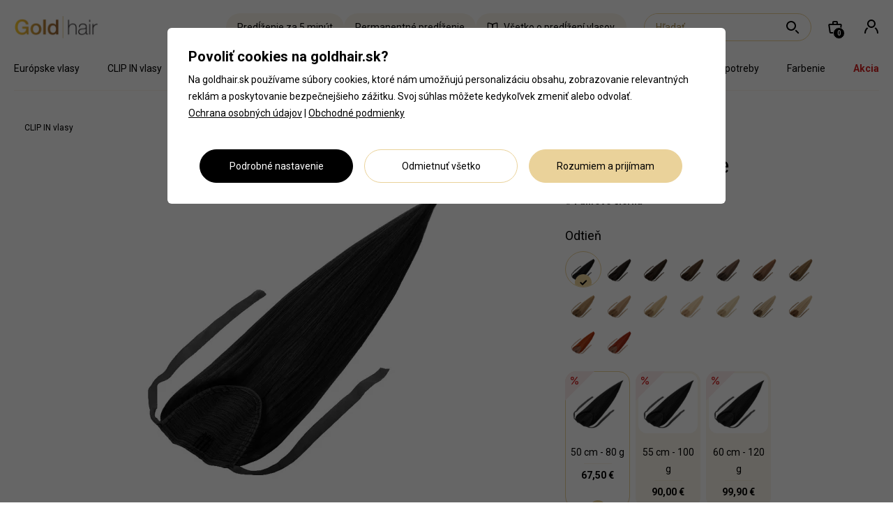

--- FILE ---
content_type: text/html; charset=utf-8
request_url: https://www.goldhair.sk/product/clip-in-cop-elite-1-uhlovo-cierna?c=79&v=327
body_size: 26528
content:
<!DOCTYPE html>
<html lang="sk">
<head>
    <!-- vas-hosting -->
    <script type='text/javascript' defer>
        window.smartlook||(function(d) {
        var o=smartlook=function(){ o.api.push(arguments)},h=d.getElementsByTagName('head')[0];
        var c=d.createElement('script');o.api=new Array();c.async=true;c.type='text/javascript';
        c.charset='utf-8';c.src='https://web-sdk.smartlook.com/recorder.js';h.appendChild(c);
        })(document);
        smartlook('init', 'fe7f402665e7283a9990c44d66ed4b8c22385ec6', { region: 'eu' });
    </script>
    <meta charset="utf-8">
    <meta name="author" content="Martin Musialek">

    <title>CLIP IN cop Elite</title>
    <meta name="description" content="Európske vlasy, Clip in &amp; Tape in vlasy, 100% pravé ✓ Príslušenstvo na predĺžené vlasy ✓ Kadernícke potreby ✓ Profesionálna vlasová kozmetika ✓ Rýchle dodanie" />
            <meta name="robots" content="index,follow" />
    <meta property="og:image" content="/product_pics/jpeg/large_2x/2cb9ed8bb19ca2cd30462dc5cd4c19b15bbdd9b8.jpg-1000.jpeg" />

    <link rel="alternate" hreflang="cs" href="https://www.goldhair.cz/produkt/clip-in-culik-elite-1-uhlove-cerna">
    <link rel="alternate" hreflang="sk" href="https://www.goldhair.sk/product/clip-in-cop-elite-1-uhlovo-cierna">
    <link rel="canonical" href="https://www.goldhair.sk/product/clip-in-cop-elite-1-uhlovo-cierna">

    <meta name="google-signin-client_id" content="844713026614-c54f1ssq1r6ors09pbk3jbs314hsehjb.apps.googleusercontent.com">
    

    <link rel="preconnect" href="https://fonts.gstatic.com/" crossorigin />
    <link href="https://fonts.googleapis.com/css?family=Roboto:300,400,700&amp;subset=latin-ext&amp;display=swap" rel="preload stylesheet" as="style" />
    
    <!-- Tell the browser to be responsive to screen width -->
    <meta content="width=device-width, initial-scale=1, user-scalable=1" name="viewport">

    <!-- Font Awesome -->
    <link rel="stylesheet" href="https://cdnjs.cloudflare.com/ajax/libs/font-awesome/4.5.0/css/font-awesome.min.css">
    <!-- Toastr -->
    <link rel="stylesheet" href="https://cdnjs.cloudflare.com/ajax/libs/toastr.js/latest/toastr.min.css">
    <!-- Fancybox -->        
    <link rel="stylesheet" href="/fancybox/jquery.fancybox.css" type="text/css"  />
    <!-- Bootstrap Select Latest compiled and minified CSS -->
    <link rel="stylesheet" href="https://cdnjs.cloudflare.com/ajax/libs/bootstrap-select/1.12.4/css/bootstrap-select.min.css">

    
        <script src="https://www.google.com/recaptcha/api.js"></script>
        <script>
            function onSubmitWatchdogForm(token) {
                document.getElementById("frm-watchdogForm").submit();
            }
            function onSubmitDemandForm(token) {
                document.getElementById("frm-demandForm").submit();
            }
        </script>
    
    

    <!-- Bootstrap 3.3.6 -->
    <link rel="stylesheet" href="/bootstrap/css/bootstrap.min.css">
    
    <!-- jQuery UI -->
    <link rel="stylesheet" href="https://code.jquery.com/ui/1.10.3/themes/smoothness/jquery-ui.css">
    
    <!-- Custom -->        
    <link rel="stylesheet" href="/css/style.css?v=23.86">

    
    <link rel="apple-touch-icon" sizes="152x152" href="/images/favicons/apple-touch-icon.png">
    <link rel="icon" type="image/png" sizes="32x32" href="/images/favicons/favicon-32x32.png">
    <link rel="icon" type="image/png" sizes="16x16" href="/images/favicons/favicon-16x16.png">
    <link rel="manifest" href="/images/favicons/site.webmanifest">
    <link rel="mask-icon" href="/images/favicons/safari-pinned-tab.svg" color="#d5a636">
    <meta name="msapplication-TileColor" content="#585548">
    <meta name="theme-color" content="#ffffff">

</head>
  
<body class="  ">

            <div class="pageWrapper">
<header> 
    <nav class="navbar navbar-default">
        <div class="navbar-header">
            <a href="/" class="navbar-brand">
                <img src="/images/logo.jpg" alt="Gold Hair s.r.o." />
            </a>
        </div>
        <ul class="nav navbar-nav navbar-right">
            <li class="searchCaller_wrapper">
                <a class="searchCaller" rel="nofollow" href="/" aria-label="Hľadať...">
                    <svg width="24" height="24" viewBox="0 0 24 24" fill="none" xmlns="http://www.w3.org/2000/svg">
<path fill-rule="evenodd" clip-rule="evenodd" d="M15 10C15 12.7614 12.7614 15 10 15C7.23858 15 5 12.7614 5 10C5 7.23858 7.23858 5 10 5C12.7614 5 15 7.23858 15 10ZM17 10C17 13.866 13.866 17 10 17C6.13401 17 3 13.866 3 10C3 6.13401 6.13401 3 10 3C13.866 3 17 6.13401 17 10ZM19.4855 20.8994L15.6178 17.0317C16.1398 16.6141 16.6144 16.1396 17.032 15.6175L20.8997 19.4852C21.2902 19.8757 21.2902 20.5089 20.8997 20.8994C20.5092 21.29 19.876 21.29 19.4855 20.8994Z" fill="black"/>
</svg>

                </a>
            </li>
            <li id="snippet--shortBasket">
                <a href="/kosik/" class="small-basket-btn">
                    <svg width="24" height="24" viewBox="0 0 24 24" fill="none" xmlns="http://www.w3.org/2000/svg">
<path d="M3.31607 9.14142C3.23001 8.53899 3.69747 8 4.30602 8H19.694C20.3025 8 20.77 8.53899 20.6839 9.14142L19.2554 19.1414C19.185 19.6341 18.7631 20 18.2654 20H5.73459C5.23694 20 4.81502 19.6341 4.74464 19.1414L3.31607 9.14142Z" stroke="black" stroke-width="2"/>
<path d="M9 5C9 4.44772 9.44772 4 10 4H14C14.5523 4 15 4.44772 15 5V8H9V5Z" stroke="black" stroke-width="2"/>
</svg>

                    <span class="item-count">0</span>
                </a>
            </li>
            <li class="userMenu_wrapper">
                    <a href="/zakaznik/prihlaseni" data-gtm-gate="Header/click/Login"  aria-label="Prihlásiť sa">
                        <svg width="24" height="24" viewBox="0 0 24 24" fill="none" xmlns="http://www.w3.org/2000/svg">
<path fill-rule="evenodd" clip-rule="evenodd" d="M18 7C18 10.3137 15.3137 13 12 13C8.68629 13 6 10.3137 6 7C6 3.68629 8.68629 1 12 1C15.3137 1 18 3.68629 18 7ZM16 7C16 9.20914 14.2091 11 12 11C9.79086 11 8 9.20914 8 7C8 4.79086 9.79086 3 12 3C14.2091 3 16 4.79086 16 7Z" fill="black"/>
<path d="M2 20.5001C2 17.1115 3.52871 14.0979 5.9015 12.178C6.3411 12.6952 6.84533 13.1558 7.40171 13.5473C5.36077 15.07 4 17.5859 4 20.5001C4 20.7719 3.785 21.0001 3.5132 21.0001H2.5113C2.23153 21.0001 2 20.7798 2 20.5001Z" fill="black"/>
<path d="M20 20.5001C20 17.5859 18.6392 15.07 16.5983 13.5473C17.1547 13.1558 17.6589 12.6952 18.0985 12.178C20.4713 14.0979 22 17.1115 22 20.5001C22 20.7798 21.7685 21.0001 21.4887 21.0001H20.4868C20.215 21.0001 20 20.7719 20 20.5001Z" fill="black"/>
</svg>

                    </a>
            </li>
            <li class="d-mobile">
                <a class="menuCaller" rel="nofollow" href="/" aria-label="Menu">
                    <svg width="24" height="24" viewBox="0 0 24 24" fill="none" xmlns="http://www.w3.org/2000/svg">
<rect x="3" y="11" width="18" height="2" rx="1" fill="black"/>
<rect x="3" y="5" width="18" height="2" rx="1" fill="black"/>
<rect x="3" y="17" width="18" height="2" rx="1" fill="black"/>
</svg>

                </a>
            </li>
        </ul>
        <div class="searching navbar-right">
            <div class="search-wrapper">
                <div class="search-form-wrapper" data-gtm-gate="Search/Focus/ByWrapper">
                    <form action="/product/clip-in-cop-elite-1-uhlovo-cierna?c=79&amp;v=327" method="post" id="frm-searchForm" class="navbar-form">
                        <input type="text" name="search_pattern" placeholder="Hľadať..." autocomplete="off" id="frm-searchForm-search_pattern" required data-nette-rules='[{"op":":filled","msg":"Zadajte hľadaný výraz."}]' class="search_pattern">
                        <button name="search" value="search" type="submit" title="Hľadať...">
                            <svg width="24" height="24" viewBox="0 0 24 24" fill="none" xmlns="http://www.w3.org/2000/svg">
<path fill-rule="evenodd" clip-rule="evenodd" d="M15 10C15 12.7614 12.7614 15 10 15C7.23858 15 5 12.7614 5 10C5 7.23858 7.23858 5 10 5C12.7614 5 15 7.23858 15 10ZM17 10C17 13.866 13.866 17 10 17C6.13401 17 3 13.866 3 10C3 6.13401 6.13401 3 10 3C13.866 3 17 6.13401 17 10ZM19.4855 20.8994L15.6178 17.0317C16.1398 16.6141 16.6144 16.1396 17.032 15.6175L20.8997 19.4852C21.2902 19.8757 21.2902 20.5089 20.8997 20.8994C20.5092 21.29 19.876 21.29 19.4855 20.8994Z" fill="black"/>
</svg>

                        </button>
                    <input type="hidden" name="_do" value="searchForm-submit"></form>

                    <div id="snippet--whispererDesktop">
                    </div>
                </div>
            </div>
        </div>
        <div class="hairlinks">
            <a href="/category/predlzenie-za-5-minut/">
                Predĺženie za 5 minút
            </a>
            <a href="/category/permanentne-predlzenie/">
                Permanentné predĺženie
            </a>
            <a href="/predlzenie-vlasov" class="hairguideLink">
                <svg width="24" height="24" viewBox="0 0 24 24" fill="none" xmlns="http://www.w3.org/2000/svg">
<path fill-rule="evenodd" clip-rule="evenodd" d="M3 4.06168V19C3 19.0018 3.00014 19.0032 3.00137 19.0062C3.00293 19.0099 3.00688 19.0172 3.01536 19.0261C3.03396 19.0456 3.06067 19.0587 3.08763 19.0611C4.14153 19.157 5.87771 19.4051 7.81623 20.0513C9.03856 20.4588 10.0246 20.8679 10.7742 21.2164C10.7991 21.228 10.8626 21.2375 10.9385 21.1926C10.9719 21.1728 10.9894 21.152 10.9962 21.1411C11.0003 21.1346 11.0001 21.1332 11 21.132C11 21.1318 11 21.1317 11 21.1315V6.56989C10.3775 6.22513 9.10549 5.58925 7.18377 4.94868C5.48804 4.38343 3.95717 4.15414 3 4.06168ZM1 4C1 2.90772 1.90514 1.95354 3.08763 2.06113C4.14153 2.15702 5.87771 2.40514 7.81623 3.05131C9.92282 3.75351 11.3274 4.46067 12.0297 4.85414C12.6637 5.20927 13 5.87034 13 6.53518V21.1315C13 21.9435 12.528 22.5759 11.9572 22.9137C11.3905 23.2492 10.6302 23.3551 9.93093 23.03C9.24679 22.7119 8.33109 22.3311 7.18377 21.9487C5.43163 21.3646 3.85551 21.1393 2.90641 21.0529C1.88225 20.9597 1 20.1095 1 19V4Z" fill="black"/>
<path fill-rule="evenodd" clip-rule="evenodd" d="M21 4.06168V19C21 19.0018 20.9999 19.0032 20.9986 19.0062C20.9971 19.0099 20.9931 19.0172 20.9846 19.0261C20.966 19.0456 20.9393 19.0587 20.9124 19.0611C19.8585 19.157 18.1223 19.4051 16.1838 20.0513C14.9614 20.4588 13.9754 20.8679 13.2258 21.2164C13.2009 21.228 13.1374 21.2375 13.0615 21.1926C13.0281 21.1728 13.0106 21.152 13.0038 21.1411C12.9997 21.1346 12.9999 21.1332 13 21.132C13 21.1318 13 21.1317 13 21.1315V6.56989C13.6225 6.22513 14.8945 5.58925 16.8162 4.94868C18.512 4.38343 20.0428 4.15414 21 4.06168ZM23 4C23 2.90772 22.0949 1.95354 20.9124 2.06113C19.8585 2.15702 18.1223 2.40514 16.1838 3.05131C14.0772 3.75351 12.6726 4.46067 11.9703 4.85414C11.3363 5.20927 11 5.87034 11 6.53518V21.1315C11 21.9435 11.472 22.5759 12.0428 22.9137C12.6095 23.2492 13.3698 23.3551 14.0691 23.03C14.7532 22.7119 15.6689 22.3311 16.8162 21.9487C18.5684 21.3646 20.1445 21.1393 21.0936 21.0529C22.1178 20.9597 23 20.1095 23 19V4Z" fill="black"/>
</svg>

                Všetko o predĺžení vlasov
            </a>
        </div>
    </nav>

    <div class="nav_wrapper d-desktop">
        <div class="row">
            <div class="col-xs-12">
                <ul class="table">   

                        <li class="table-cell">
                            <a href="/category/europske-vlasy-k-predlzeniu-76/" class="menu_link">Európske vlasy</a>
                            <button type="button" class="submenuCaller hidden-md hidden-lg">+</button>
                            <div class="menu_content">
                                <div class="menu_content_inner">
                                    <div class="menu_wrapper">
                                        <ul>
                                                <li>                                                                                                              
                                                    <a href="/category/stredoeuropske-vlasy-keratin-405/">Stredoeurópske vlasy - Keratín</a>
                                                </li>
                                                <li>                                                                                                              
                                                    <a href="/category/stredoeuropske-vlasy-micro-rings-406/">Stredoeurópske vlasy - Micro Rings</a>
                                                </li>
                                                <li>                                                                                                              
                                                    <a href="/category/stredoeuropske-vlasy-gramaz-407/">Stredoeurópske  vlasy - Gramáž</a>
                                                </li>
                                                <li>                                                                                                              
                                                    <a href="/category/vychodoeuropske-vlasy-keratin-408/">Východoeurópske vlasy - Keratín</a>
                                                </li>
                                                <li>                                                                                                              
                                                    <a href="/category/vychodoeuropske-vlasy-micro-rings-409/">Východoeurópske vlasy - Micro Rings</a>
                                                </li>
                                                <li>                                                                                                              
                                                    <a href="/category/vychodoeuropske-vlasy-gramaz-410/">Východoeurópske vlasy - Gramáž</a>
                                                </li>
                                                <li>                                                                                                              
                                                    <a href="/category/nano-tape-in-vlasy-exclusive-384/">Nano TAPE IN vlasy Exclusive</a>
                                                </li>
                                                <li>                                                                                                              
                                                    <a href="/category/nano-tape-in-vlnite-vlasy-exclusive-449/">Nano TAPE IN vlnité vlasy Exclusive</a>
                                                </li>
                                                <li>                                                                                                              
                                                    <a href="/category/sew-in-vlasove-trsy-exclusive-434/">SEW IN / Vlasové trsy Exclusive</a>
                                                </li>
                                                <li>                                                                                                              
                                                    <a href="/category/clip-in-vlasy-exclusive-440/">CLIP IN vlasy Exclusive</a>
                                                </li>
                                        </ul>
                                    </div>
                                </div>
                            </div>
                        </li>
                        <li class="table-cell">
                            <a href="/category/clip-in-vlasy-79/" class="menu_link">CLIP IN vlasy</a>
                            <button type="button" class="submenuCaller hidden-md hidden-lg">+</button>
                            <div class="menu_content">
                                <div class="menu_content_inner">
                                    <div class="menu_wrapper">
                                        <ul>
                                                <li>                                                                                                              
                                                    <a href="/category/clip-in-vlasy-elite-298/">CLIP IN vlasy Elite</a>
                                                </li>
                                                <li>                                                                                                              
                                                    <a href="/category/clip-in-seamless-471/">CLIP IN Seamless<span class="ribbon">Novinka</span></a>
                                                </li>
                                                <li>                                                                                                              
                                                    <a href="/category/clip-in-vlasy-elite-vypredaj-472/">CLIP IN vlasy Elite /VÝPREDAJ/</a>
                                                </li>
                                                <li>                                                                                                              
                                                    <a href="/category/clip-in-cop-elite-65/">CLIP IN cop Elite</a>
                                                </li>
                                                <li>                                                                                                              
                                                    <a href="/category/ofiny-elite-125/">OFINY Elite</a>
                                                </li>
                                                <li>                                                                                                              
                                                    <a href="/category/prislusenstvo-292/">Príslušenstvo</a>
                                                </li>
                                        </ul>
                                    </div>
                                </div>
                            </div>
                        </li>
                        <li class="table-cell">
                            <a href="/category/tape-in-vlasy-66/" class="menu_link">TAPE IN vlasy</a>
                            <button type="button" class="submenuCaller hidden-md hidden-lg">+</button>
                            <div class="menu_content">
                                <div class="menu_content_inner">
                                    <div class="menu_wrapper">
                                        <ul>
                                                <li>                                                                                                              
                                                    <a href="/category/tape-in-vlasy-elite-299/">TAPE IN vlasy Elite</a>
                                                </li>
                                                <li>                                                                                                              
                                                    <a href="/category/tape-in-vlasy-style-463/">TAPE IN vlasy Style</a>
                                                </li>
                                                <li>                                                                                                              
                                                    <a href="/category/nano-tape-in-vlasy-exclusive-385/">Nano TAPE IN vlasy Exclusive</a>
                                                </li>
                                                <li>                                                                                                              
                                                    <a href="/category/nano-tape-in-vlnite-vlasy-exclusive-450/">Nano TAPE IN vlnité vlasy Exclusive</a>
                                                </li>
                                                <li>                                                                                                              
                                                    <a href="/category/prislusenstvo-291/">Príslušenstvo</a>
                                                </li>
                                        </ul>
                                    </div>
                                </div>
                            </div>
                        </li>
                        <li class="table-cell">
                            <a href="/category/flip-in-vlasy-327/" class="menu_link">FLIP IN vlasy</a>
                        </li>
                        <li class="table-cell">
                            <a href="/category/prislusenstvo-k-predlzovaniu-vlasov-14/" class="menu_link">Príslušenstvo k predlžovaniu vlasov</a>
                            <button type="button" class="submenuCaller hidden-md hidden-lg">+</button>
                            <div class="menu_content">
                                <div class="menu_content_inner">
                                    <div class="menu_wrapper">
                                        <ul>
                                                <li>                                                                                                              
                                                    <a href="/category/metoda-keratin-44/">Metóda Keratín</a>
                                                </li>
                                                <li>                                                                                                              
                                                    <a href="/category/metoda-micro-rings-35/">Metóda Micro Rings</a>
                                                </li>
                                                <li>                                                                                                              
                                                    <a href="/category/metoda-tape-in-67/">Metóda TAPE IN</a>
                                                </li>
                                                <li>                                                                                                              
                                                    <a href="/category/metoda-sew-in-458/">Metóda SEW IN</a>
                                                </li>
                                                <li>                                                                                                              
                                                    <a href="/category/metoda-eurolock-461/">Metoda Eurolock</a>
                                                </li>
                                                <li>                                                                                                              
                                                    <a href="/category/metoda-clip-in-63/">Metóda CLIP IN</a>
                                                </li>
                                                <li>                                                                                                              
                                                    <a href="/category/starostlivost-na-predlzene-vlasy-457/">Starostlivosť na predĺžené vlasy</a>
                                                </li>
                                                <li>                                                                                                              
                                                    <a href="/category/ostatne-437/">Ostatné</a>
                                                </li>
                                        </ul>
                                    </div>
                                </div>
                            </div>
                        </li>
                        <li class="table-cell">
                            <a href="/category/kozmetika-88/" class="menu_link">Kozmetika</a>
                            <button type="button" class="submenuCaller hidden-md hidden-lg">+</button>
                            <div class="menu_content">
                                <div class="menu_content_inner">
                                    <div class="menu_wrapper">
                                        <ul>
                                                <li>                                                                                                              
                                                    <a href="/category/starostlivost-v-zime-386/">Starostlivosť v zime</a>
                                                </li>
                                                <li>                                                                                                              
                                                    <a href="/category/starostlivost-o-predlzene-vlasy-400/">Starostlivosť o predĺžené vlasy</a>
                                                </li>
                                                <li>                                                                                                              
                                                    <a href="/category/sampony-89/">Šampóny</a>
                                                </li>
                                                <li>                                                                                                              
                                                    <a href="/category/kondicionery-a-balzamy-92/">Kondicionéry a balzámy</a>
                                                </li>
                                                <li>                                                                                                              
                                                    <a href="/category/masky-na-vlasy-93/">Masky na vlasy</a>
                                                </li>
                                                <li>                                                                                                              
                                                    <a href="/category/vyzivujuce-pripravky-117/">Vyživujúce prípravky</a>
                                                </li>
                                                <li>                                                                                                              
                                                    <a href="/category/bezoplachova-starostlivost-108/">Bezoplachová starostlivosť</a>
                                                </li>
                                                <li>                                                                                                              
                                                    <a href="/category/tekute-krystaly-a-oleje-91/">Tekuté kryštály a oleje</a>
                                                </li>
                                                <li>                                                                                                              
                                                    <a href="/category/styling-121/">Styling</a>
                                                </li>
                                                <li>                                                                                                              
                                                    <a href="/category/letna-rada-374/">Letná rada</a>
                                                </li>
                                                <li>                                                                                                              
                                                    <a href="/category/cestovne-balenie-377/">Cestovné balenie</a>
                                                </li>
                                        </ul>
                                    </div>
                                </div>
                            </div>
                        </li>
                        <li class="table-cell">
                            <a href="/category/elektro-255/" class="menu_link">Elektro</a>
                            <button type="button" class="submenuCaller hidden-md hidden-lg">+</button>
                            <div class="menu_content">
                                <div class="menu_content_inner">
                                    <div class="menu_wrapper">
                                        <ul>
                                                <li>                                                                                                              
                                                    <a href="/category/kulmy-465/">Kulmy</a>
                                                </li>
                                                <li>                                                                                                              
                                                    <a href="/category/feny-467/">Fény</a>
                                                </li>
                                                <li>                                                                                                              
                                                    <a href="/category/zehlicky-464/">Žehličky</a>
                                                </li>
                                                <li>                                                                                                              
                                                    <a href="/category/kulmy-468/">Kulmy</a>
                                                </li>
                                                <li>                                                                                                              
                                                    <a href="/category/termokartace-469/">Termokartáče</a>
                                                </li>
                                        </ul>
                                    </div>
                                </div>
                            </div>
                        </li>
                        <li class="table-cell">
                            <a href="/category/kadernicke-potreby-132/" class="menu_link">Kadernícke potreby</a>
                            <button type="button" class="submenuCaller hidden-md hidden-lg">+</button>
                            <div class="menu_content">
                                <div class="menu_content_inner">
                                    <div class="menu_wrapper">
                                        <ul>
                                                <li>                                                                                                              
                                                    <a href="/category/hrebene-a-kefy-39/">Hrebene a kefy</a>
                                                </li>
                                                <li>                                                                                                              
                                                    <a href="/category/spony-do-vlasov-98/">Spony do vlasov</a>
                                                </li>
                                                <li>                                                                                                              
                                                    <a href="/category/pinety-stipce-do-vlasov-115/">Pinety, štipce do vlasov</a>
                                                </li>
                                                <li>                                                                                                              
                                                    <a href="/category/strihanie-vlasov-253/">Strihanie vlasov</a>
                                                </li>
                                                <li>                                                                                                              
                                                    <a href="/category/susiaca-helma-275/">Sušiaca helma</a>
                                                </li>
                                                <li>                                                                                                              
                                                    <a href="/category/vlasove-gumicky-62/">Vlasové gumičky</a>
                                                </li>
                                        </ul>
                                    </div>
                                </div>
                            </div>
                        </li>
                        <li class="table-cell">
                            <a href="/category/farbenie-227/" class="menu_link">Farbenie</a>
                            <button type="button" class="submenuCaller hidden-md hidden-lg">+</button>
                            <div class="menu_content">
                                <div class="menu_content_inner">
                                    <div class="menu_wrapper">
                                        <ul>
                                                <li>                                                                                                              
                                                    <a href="/category/herman-s-amazing-color-283/">Herman´s Amazing Color</a>
                                                </li>
                                                <li>                                                                                                              
                                                    <a href="/category/bheyse-profesionalne-farby-137/">Bheysé profesionálne farby</a>
                                                </li>
                                                <li>                                                                                                              
                                                    <a href="/category/pomocky-na-farbenie-a-melirovanie-135/">Pomôcky na farbenie a melírovanie</a>
                                                </li>
                                        </ul>
                                    </div>
                                </div>
                            </div>
                        </li>

                    <li class="table-cell">
                        <a href="/category/akcia/" class="menu_link red">Akcia</a>
                    </li>
                </ul>
            </div>
        </div>
    </div>
    <div class="mobile_search_wrapper">
        <div id="snippet--whispererMobile">        
            <div class="search-content">
            </div>

        </div>
    </div>

    <div class="mobile_nav_wrapper nav_wrapper">
        <div class="submenu_content_wrapper">
            <div class="title_wrapper">
                <button type="button" class="prev_nav_page">
                    <svg width="24" height="24" viewBox="0 0 24 24" fill="none" xmlns="http://www.w3.org/2000/svg">
<path fill-rule="evenodd" clip-rule="evenodd" d="M7.70711 11.2929C7.31658 11.6834 7.31658 12.3166 7.70711 12.7071L13.364 18.364C13.7545 18.7545 14.3877 18.7545 14.7782 18.364C15.1687 17.9734 15.1687 17.3403 14.7782 16.9497L9.82843 12L14.7782 7.05025C15.1687 6.65973 15.1687 6.02656 14.7782 5.63604C14.3877 5.24551 13.7545 5.24552 13.364 5.63604L7.70711 11.2929Z" fill="black"/>
</svg>

                </button>
                <button type="button" class="close_nav">
                    <svg width="24" height="24" viewBox="0 0 24 24" fill="none" xmlns="http://www.w3.org/2000/svg">
<path fill-rule="evenodd" clip-rule="evenodd" d="M5.63594 5.63603C5.24542 6.02656 5.24542 6.65972 5.63594 7.05025L10.5857 12L5.63594 16.9498C5.24542 17.3403 5.24542 17.9734 5.63594 18.364C6.02646 18.7545 6.65963 18.7545 7.05015 18.364L11.9999 13.4142L16.9496 18.364C17.3402 18.7545 17.9733 18.7545 18.3639 18.364C18.7544 17.9734 18.7544 17.3403 18.3639 16.9497L13.4141 12L18.3639 7.05026C18.7544 6.65973 18.7544 6.02657 18.3639 5.63605C17.9733 5.24552 17.3402 5.24552 16.9496 5.63605L11.9999 10.5858L7.05015 5.63603C6.65963 5.24551 6.02646 5.24551 5.63594 5.63603Z" fill="black"/>
</svg>

                </button>
                <span class="nav_title">Navigácia</span>
            </div>
            <div class="submenu_content"></div>
        </div>

        <div class="title_wrapper">
            <button type="button" class="close_nav">
                <svg width="24" height="24" viewBox="0 0 24 24" fill="none" xmlns="http://www.w3.org/2000/svg">
<path fill-rule="evenodd" clip-rule="evenodd" d="M5.63594 5.63603C5.24542 6.02656 5.24542 6.65972 5.63594 7.05025L10.5857 12L5.63594 16.9498C5.24542 17.3403 5.24542 17.9734 5.63594 18.364C6.02646 18.7545 6.65963 18.7545 7.05015 18.364L11.9999 13.4142L16.9496 18.364C17.3402 18.7545 17.9733 18.7545 18.3639 18.364C18.7544 17.9734 18.7544 17.3403 18.3639 16.9497L13.4141 12L18.3639 7.05026C18.7544 6.65973 18.7544 6.02657 18.3639 5.63605C17.9733 5.24552 17.3402 5.24552 16.9496 5.63605L11.9999 10.5858L7.05015 5.63603C6.65963 5.24551 6.02646 5.24551 5.63594 5.63603Z" fill="black"/>
</svg>

            </button>
            <span class="nav_title" data-original-text="Navigácia">Navigácia</span>
        </div>

            <a href="/zakaznik/prihlaseni" class="nav-icon-link" data-gtm-gate="Navigation/Click-lvl1/Login">
                <svg width="24" height="24" viewBox="0 0 24 24" fill="none" xmlns="http://www.w3.org/2000/svg">
<path fill-rule="evenodd" clip-rule="evenodd" d="M18 7C18 10.3137 15.3137 13 12 13C8.68629 13 6 10.3137 6 7C6 3.68629 8.68629 1 12 1C15.3137 1 18 3.68629 18 7ZM16 7C16 9.20914 14.2091 11 12 11C9.79086 11 8 9.20914 8 7C8 4.79086 9.79086 3 12 3C14.2091 3 16 4.79086 16 7Z" fill="black"/>
<path d="M2 20.5001C2 17.1115 3.52871 14.0979 5.9015 12.178C6.3411 12.6952 6.84533 13.1558 7.40171 13.5473C5.36077 15.07 4 17.5859 4 20.5001C4 20.7719 3.785 21.0001 3.5132 21.0001H2.5113C2.23153 21.0001 2 20.7798 2 20.5001Z" fill="black"/>
<path d="M20 20.5001C20 17.5859 18.6392 15.07 16.5983 13.5473C17.1547 13.1558 17.6589 12.6952 18.0985 12.178C20.4713 14.0979 22 17.1115 22 20.5001C22 20.7798 21.7685 21.0001 21.4887 21.0001H20.4868C20.215 21.0001 20 20.7719 20 20.5001Z" fill="black"/>
</svg>

                Prihlásiť sa
            </a>

        <ul class="table">
                <li class="table-cell nav-divider">
                    <a href="/category/europske-vlasy-k-predlzeniu-76/" class="menu_link firstLevel" 
                        data-category-text="Európske vlasy" 
                        data-category-link="/category/europske-vlasy-k-predlzeniu-76/" 
                        data-category-link-gtm="europske-vlasy-k-predlzeniu-76"
                        data-category-link-text="Zobraziť všetko z kategórie"
                        data-gtm-gate="Navigation/Click-lvl1/europske-vlasy-k-predlzeniu-76">
                            Európske vlasy                    </a>
                    <button 
                            data-category-text="Európske vlasy" 
                            data-category-link="/category/europske-vlasy-k-predlzeniu-76/" 
                            data-category-link-gtm="europske-vlasy-k-predlzeniu-76"
                            data-category-link-text="Zobraziť všetko z kategórie"
                            data-gtm-gate="Navigation/Click-lvl1/europske-vlasy-k-predlzeniu-76" 
                            type="button" 
                            class="submenuCallerMobile level_1 hidden-md hidden-lg">
                        <svg width="24" height="24" viewBox="0 0 24 24" fill="none" xmlns="http://www.w3.org/2000/svg">
<path fill-rule="evenodd" clip-rule="evenodd" d="M16.2929 12.7071C16.6834 12.3166 16.6834 11.6834 16.2929 11.2929L10.636 5.63604C10.2455 5.24551 9.61235 5.24551 9.22183 5.63604C8.8313 6.02656 8.8313 6.65973 9.22183 7.05025L14.1716 12L9.22183 16.9497C8.8313 17.3403 8.8313 17.9734 9.22183 18.364C9.61235 18.7545 10.2455 18.7545 10.636 18.364L16.2929 12.7071Z" fill="black"/>
</svg>

                    </button>
                    <div class="menu_content">
                        <div class="menu_content_inner">
                            <div class="menu_wrapper">
                                <ul>
                                        <li class="nav-divider">
                                            <a href="/category/stredoeuropske-vlasy-keratin-405/"
                                                data-gtm-gate="Navigation/Click-lvl2/stredoeuropske-vlasy-keratin-405">Stredoeurópske vlasy - Keratín</a>
                                        </li>
                                        <li class="nav-divider">
                                            <a href="/category/stredoeuropske-vlasy-micro-rings-406/"
                                                data-gtm-gate="Navigation/Click-lvl2/stredoeuropske-vlasy-micro-rings-406">Stredoeurópske vlasy - Micro Rings</a>
                                        </li>
                                        <li class="nav-divider">
                                            <a href="/category/stredoeuropske-vlasy-gramaz-407/"
                                                data-gtm-gate="Navigation/Click-lvl2/stredoeuropske-vlasy-gramaz-407">Stredoeurópske  vlasy - Gramáž</a>
                                        </li>
                                        <li class="nav-divider">
                                            <a href="/category/vychodoeuropske-vlasy-keratin-408/"
                                                data-gtm-gate="Navigation/Click-lvl2/vychodoeuropske-vlasy-keratin-408">Východoeurópske vlasy - Keratín</a>
                                        </li>
                                        <li class="nav-divider">
                                            <a href="/category/vychodoeuropske-vlasy-micro-rings-409/"
                                                data-gtm-gate="Navigation/Click-lvl2/vychodoeuropske-vlasy-micro-rings-409">Východoeurópske vlasy - Micro Rings</a>
                                        </li>
                                        <li class="nav-divider">
                                            <a href="/category/vychodoeuropske-vlasy-gramaz-410/"
                                                data-gtm-gate="Navigation/Click-lvl2/vychodoeuropske-vlasy-gramaz-410">Východoeurópske vlasy - Gramáž</a>
                                        </li>
                                        <li class="nav-divider">
                                            <a href="/category/nano-tape-in-vlasy-exclusive-384/"
                                                data-gtm-gate="Navigation/Click-lvl2/nano-tape-in-vlasy-exclusive-384">Nano TAPE IN vlasy Exclusive</a>
                                        </li>
                                        <li class="nav-divider">
                                            <a href="/category/nano-tape-in-vlnite-vlasy-exclusive-449/"
                                                data-gtm-gate="Navigation/Click-lvl2/nano-tape-in-vlnite-vlasy-exclusive-449">Nano TAPE IN vlnité vlasy Exclusive</a>
                                        </li>
                                        <li class="nav-divider">
                                            <a href="/category/sew-in-vlasove-trsy-exclusive-434/"
                                                data-gtm-gate="Navigation/Click-lvl2/sew-in-vlasove-trsy-exclusive-434">SEW IN / Vlasové trsy Exclusive</a>
                                        </li>
                                        <li class="nav-divider">
                                            <a href="/category/clip-in-vlasy-exclusive-440/"
                                                data-gtm-gate="Navigation/Click-lvl2/clip-in-vlasy-exclusive-440">CLIP IN vlasy Exclusive</a>
                                        </li>
                                </ul>
                            </div>
                        </div>
                    </div>                           
                </li>
                <li class="table-cell nav-divider">
                    <a href="/category/clip-in-vlasy-79/" class="menu_link firstLevel" 
                        data-category-text="CLIP IN vlasy" 
                        data-category-link="/category/clip-in-vlasy-79/" 
                        data-category-link-gtm="clip-in-vlasy-79"
                        data-category-link-text="Zobraziť všetko z kategórie"
                        data-gtm-gate="Navigation/Click-lvl1/clip-in-vlasy-79">
                            CLIP IN vlasy                    </a>
                    <button 
                            data-category-text="CLIP IN vlasy" 
                            data-category-link="/category/clip-in-vlasy-79/" 
                            data-category-link-gtm="clip-in-vlasy-79"
                            data-category-link-text="Zobraziť všetko z kategórie"
                            data-gtm-gate="Navigation/Click-lvl1/clip-in-vlasy-79" 
                            type="button" 
                            class="submenuCallerMobile level_1 hidden-md hidden-lg">
                        <svg width="24" height="24" viewBox="0 0 24 24" fill="none" xmlns="http://www.w3.org/2000/svg">
<path fill-rule="evenodd" clip-rule="evenodd" d="M16.2929 12.7071C16.6834 12.3166 16.6834 11.6834 16.2929 11.2929L10.636 5.63604C10.2455 5.24551 9.61235 5.24551 9.22183 5.63604C8.8313 6.02656 8.8313 6.65973 9.22183 7.05025L14.1716 12L9.22183 16.9497C8.8313 17.3403 8.8313 17.9734 9.22183 18.364C9.61235 18.7545 10.2455 18.7545 10.636 18.364L16.2929 12.7071Z" fill="black"/>
</svg>

                    </button>
                    <div class="menu_content">
                        <div class="menu_content_inner">
                            <div class="menu_wrapper">
                                <ul>
                                        <li class="nav-divider">
                                            <a href="/category/clip-in-vlasy-elite-298/"
                                                data-gtm-gate="Navigation/Click-lvl2/clip-in-vlasy-elite-298">CLIP IN vlasy Elite</a>
                                        </li>
                                        <li class="nav-divider">
                                            <a href="/category/clip-in-seamless-471/"
                                                data-gtm-gate="Navigation/Click-lvl2/clip-in-seamless-471">CLIP IN Seamless<span class="ribbon">Novinka</span></a>
                                        </li>
                                        <li class="nav-divider">
                                            <a href="/category/clip-in-vlasy-elite-vypredaj-472/"
                                                data-gtm-gate="Navigation/Click-lvl2/clip-in-vlasy-elite-vypredaj-472">CLIP IN vlasy Elite /VÝPREDAJ/</a>
                                        </li>
                                        <li class="nav-divider">
                                            <a href="/category/clip-in-cop-elite-65/"
                                                data-gtm-gate="Navigation/Click-lvl2/clip-in-cop-elite-65">CLIP IN cop Elite</a>
                                        </li>
                                        <li class="nav-divider">
                                            <a href="/category/ofiny-elite-125/"
                                                data-gtm-gate="Navigation/Click-lvl2/ofiny-elite-125">OFINY Elite</a>
                                        </li>
                                        <li class="nav-divider">
                                            <a href="/category/prislusenstvo-292/"
                                                data-gtm-gate="Navigation/Click-lvl2/prislusenstvo-292">Príslušenstvo</a>
                                        </li>
                                </ul>
                            </div>
                        </div>
                    </div>                           
                </li>
                <li class="table-cell nav-divider">
                    <a href="/category/tape-in-vlasy-66/" class="menu_link firstLevel" 
                        data-category-text="TAPE IN vlasy" 
                        data-category-link="/category/tape-in-vlasy-66/" 
                        data-category-link-gtm="tape-in-vlasy-66"
                        data-category-link-text="Zobraziť všetko z kategórie"
                        data-gtm-gate="Navigation/Click-lvl1/tape-in-vlasy-66">
                            TAPE IN vlasy                    </a>
                    <button 
                            data-category-text="TAPE IN vlasy" 
                            data-category-link="/category/tape-in-vlasy-66/" 
                            data-category-link-gtm="tape-in-vlasy-66"
                            data-category-link-text="Zobraziť všetko z kategórie"
                            data-gtm-gate="Navigation/Click-lvl1/tape-in-vlasy-66" 
                            type="button" 
                            class="submenuCallerMobile level_1 hidden-md hidden-lg">
                        <svg width="24" height="24" viewBox="0 0 24 24" fill="none" xmlns="http://www.w3.org/2000/svg">
<path fill-rule="evenodd" clip-rule="evenodd" d="M16.2929 12.7071C16.6834 12.3166 16.6834 11.6834 16.2929 11.2929L10.636 5.63604C10.2455 5.24551 9.61235 5.24551 9.22183 5.63604C8.8313 6.02656 8.8313 6.65973 9.22183 7.05025L14.1716 12L9.22183 16.9497C8.8313 17.3403 8.8313 17.9734 9.22183 18.364C9.61235 18.7545 10.2455 18.7545 10.636 18.364L16.2929 12.7071Z" fill="black"/>
</svg>

                    </button>
                    <div class="menu_content">
                        <div class="menu_content_inner">
                            <div class="menu_wrapper">
                                <ul>
                                        <li class="nav-divider">
                                            <a href="/category/tape-in-vlasy-elite-299/"
                                                data-gtm-gate="Navigation/Click-lvl2/tape-in-vlasy-elite-299">TAPE IN vlasy Elite</a>
                                        </li>
                                        <li class="nav-divider">
                                            <a href="/category/tape-in-vlasy-style-463/"
                                                data-gtm-gate="Navigation/Click-lvl2/tape-in-vlasy-style-463">TAPE IN vlasy Style</a>
                                        </li>
                                        <li class="nav-divider">
                                            <a href="/category/nano-tape-in-vlasy-exclusive-385/"
                                                data-gtm-gate="Navigation/Click-lvl2/nano-tape-in-vlasy-exclusive-385">Nano TAPE IN vlasy Exclusive</a>
                                        </li>
                                        <li class="nav-divider">
                                            <a href="/category/nano-tape-in-vlnite-vlasy-exclusive-450/"
                                                data-gtm-gate="Navigation/Click-lvl2/nano-tape-in-vlnite-vlasy-exclusive-450">Nano TAPE IN vlnité vlasy Exclusive</a>
                                        </li>
                                        <li class="nav-divider">
                                            <a href="/category/prislusenstvo-291/"
                                                data-gtm-gate="Navigation/Click-lvl2/prislusenstvo-291">Príslušenstvo</a>
                                        </li>
                                </ul>
                            </div>
                        </div>
                    </div>                           
                </li>
                <li class="table-cell nav-divider">
                    <a href="/category/flip-in-vlasy-327/" class="menu_link firstLevel" 
                        data-category-text="FLIP IN vlasy" 
                        data-category-link="/category/flip-in-vlasy-327/" 
                        data-category-link-gtm="flip-in-vlasy-327"
                        data-category-link-text="Zobraziť všetko z kategórie"
                        data-gtm-gate="Navigation/Click-lvl1/flip-in-vlasy-327">
                            FLIP IN vlasy                    </a>
                </li>
                <li class="table-cell nav-divider">
                    <a href="/category/prislusenstvo-k-predlzovaniu-vlasov-14/" class="menu_link firstLevel" 
                        data-category-text="Príslušenstvo k predlžovaniu vlasov" 
                        data-category-link="/category/prislusenstvo-k-predlzovaniu-vlasov-14/" 
                        data-category-link-gtm="prislusenstvo-k-predlzovaniu-vlasov-14"
                        data-category-link-text="Zobraziť všetko z kategórie"
                        data-gtm-gate="Navigation/Click-lvl1/prislusenstvo-k-predlzovaniu-vlasov-14">
                            Príslušenstvo k predlžovaniu vlasov                    </a>
                    <button 
                            data-category-text="Príslušenstvo k predlžovaniu vlasov" 
                            data-category-link="/category/prislusenstvo-k-predlzovaniu-vlasov-14/" 
                            data-category-link-gtm="prislusenstvo-k-predlzovaniu-vlasov-14"
                            data-category-link-text="Zobraziť všetko z kategórie"
                            data-gtm-gate="Navigation/Click-lvl1/prislusenstvo-k-predlzovaniu-vlasov-14" 
                            type="button" 
                            class="submenuCallerMobile level_1 hidden-md hidden-lg">
                        <svg width="24" height="24" viewBox="0 0 24 24" fill="none" xmlns="http://www.w3.org/2000/svg">
<path fill-rule="evenodd" clip-rule="evenodd" d="M16.2929 12.7071C16.6834 12.3166 16.6834 11.6834 16.2929 11.2929L10.636 5.63604C10.2455 5.24551 9.61235 5.24551 9.22183 5.63604C8.8313 6.02656 8.8313 6.65973 9.22183 7.05025L14.1716 12L9.22183 16.9497C8.8313 17.3403 8.8313 17.9734 9.22183 18.364C9.61235 18.7545 10.2455 18.7545 10.636 18.364L16.2929 12.7071Z" fill="black"/>
</svg>

                    </button>
                    <div class="menu_content">
                        <div class="menu_content_inner">
                            <div class="menu_wrapper">
                                <ul>
                                        <li class="nav-divider">
                                            <a href="/category/metoda-keratin-44/"
                                                data-gtm-gate="Navigation/Click-lvl2/metoda-keratin-44">Metóda Keratín</a>
                                            <button 
                                                    type="button" 
                                                    class="submenuCallerMobile level_2"
                                                    data-gtm-gate="Navigation/Click-lvl2/metoda-keratin-44">
                                                <img class="open" src="/images/icons/arrow-down.svg" alt="">
                                                <img class="close" src="/images/icons/arrow-up.svg" alt="">
                                            </button>
                                            <ul>
                                                <li>
                                                    <a href="/category/keratin-158/"
                                                    data-gtm-gate="Navigation/Click-lvl3/keratin-158">Keratín</a>
                                                </li>
                                                <li>
                                                    <a href="/category/odstranovace-157/"
                                                    data-gtm-gate="Navigation/Click-lvl3/odstranovace-157">Odstraňovače</a>
                                                </li>
                                                <li>
                                                    <a href="/category/ochranny-tercik-159/"
                                                    data-gtm-gate="Navigation/Click-lvl3/ochranny-tercik-159">Ochranný terčík</a>
                                                </li>
                                                <li>
                                                    <a href="/category/mechanicke-klieste-462/"
                                                    data-gtm-gate="Navigation/Click-lvl3/mechanicke-klieste-462">Mechanické kliešte</a>
                                                </li>
                                                <li>
                                                    <a href="/category/taviace-klieste-156/"
                                                    data-gtm-gate="Navigation/Click-lvl3/taviace-klieste-156">Taviace kliešte</a>
                                                </li>
                                                <li>
                                                    <a href="/category/taviaca-miska-398/"
                                                    data-gtm-gate="Navigation/Click-lvl3/taviaca-miska-398">Taviaca miska</a>
                                                </li>
                                            </ul>
                                        </li>
                                        <li class="nav-divider">
                                            <a href="/category/metoda-micro-rings-35/"
                                                data-gtm-gate="Navigation/Click-lvl2/metoda-micro-rings-35">Metóda Micro Rings</a>
                                            <button 
                                                    type="button" 
                                                    class="submenuCallerMobile level_2"
                                                    data-gtm-gate="Navigation/Click-lvl2/metoda-micro-rings-35">
                                                <img class="open" src="/images/icons/arrow-down.svg" alt="">
                                                <img class="close" src="/images/icons/arrow-up.svg" alt="">
                                            </button>
                                            <ul>
                                                <li>
                                                    <a href="/category/nano-rings-143/"
                                                    data-gtm-gate="Navigation/Click-lvl3/nano-rings-143">Nano Rings</a>
                                                </li>
                                                <li>
                                                    <a href="/category/micro-rings-so-silikonom-149/"
                                                    data-gtm-gate="Navigation/Click-lvl3/micro-rings-so-silikonom-149">Micro Rings so silikónom</a>
                                                </li>
                                                <li>
                                                    <a href="/category/micro-rings-so-zavitom-150/"
                                                    data-gtm-gate="Navigation/Click-lvl3/micro-rings-so-zavitom-150">Micro Rings so závitom</a>
                                                </li>
                                                <li>
                                                    <a href="/category/eurolock-micro-rings-kruzky-s-cylindrom-151/"
                                                    data-gtm-gate="Navigation/Click-lvl3/eurolock-micro-rings-kruzky-s-cylindrom-151">Eurolock / Micro Rings krúžky s cylindrom </a>
                                                </li>
                                                <li>
                                                    <a href="/category/haciky-152/"
                                                    data-gtm-gate="Navigation/Click-lvl3/haciky-152">Háčiky</a>
                                                </li>
                                                <li>
                                                    <a href="/category/klieste-153/"
                                                    data-gtm-gate="Navigation/Click-lvl3/klieste-153">Klieště</a>
                                                </li>
                                            </ul>
                                        </li>
                                        <li class="nav-divider">
                                            <a href="/category/metoda-tape-in-67/"
                                                data-gtm-gate="Navigation/Click-lvl2/metoda-tape-in-67">Metóda TAPE IN</a>
                                            <button 
                                                    type="button" 
                                                    class="submenuCallerMobile level_2"
                                                    data-gtm-gate="Navigation/Click-lvl2/metoda-tape-in-67">
                                                <img class="open" src="/images/icons/arrow-down.svg" alt="">
                                                <img class="close" src="/images/icons/arrow-up.svg" alt="">
                                            </button>
                                            <ul>
                                                <li>
                                                    <a href="/category/obojstranne-pasky-154/"
                                                    data-gtm-gate="Navigation/Click-lvl3/obojstranne-pasky-154">Obojstranné pásky</a>
                                                </li>
                                                <li>
                                                    <a href="/category/odstranovace-155/"
                                                    data-gtm-gate="Navigation/Click-lvl3/odstranovace-155">Odstraňovače</a>
                                                </li>
                                                <li>
                                                    <a href="/category/cistiaci-sampon-403/"
                                                    data-gtm-gate="Navigation/Click-lvl3/cistiaci-sampon-403">Čistiaci šampón</a>
                                                </li>
                                                <li>
                                                    <a href="/category/klieste-402/"
                                                    data-gtm-gate="Navigation/Click-lvl3/klieste-402">Kliešte</a>
                                                </li>
                                            </ul>
                                        </li>
                                        <li class="nav-divider">
                                            <a href="/category/metoda-sew-in-458/"
                                                data-gtm-gate="Navigation/Click-lvl2/metoda-sew-in-458">Metóda SEW IN</a>
                                        </li>
                                        <li class="nav-divider">
                                            <a href="/category/metoda-eurolock-461/"
                                                data-gtm-gate="Navigation/Click-lvl2/metoda-eurolock-461">Metoda Eurolock</a>
                                        </li>
                                        <li class="nav-divider">
                                            <a href="/category/metoda-clip-in-63/"
                                                data-gtm-gate="Navigation/Click-lvl2/metoda-clip-in-63">Metóda CLIP IN</a>
                                        </li>
                                        <li class="nav-divider">
                                            <a href="/category/starostlivost-na-predlzene-vlasy-457/"
                                                data-gtm-gate="Navigation/Click-lvl2/starostlivost-na-predlzene-vlasy-457">Starostlivosť na predĺžené vlasy</a>
                                        </li>
                                        <li class="nav-divider">
                                            <a href="/category/ostatne-437/"
                                                data-gtm-gate="Navigation/Click-lvl2/ostatne-437">Ostatné</a>
                                        </li>
                                </ul>
                            </div>
                        </div>
                    </div>                           
                </li>
                <li class="table-cell nav-divider">
                    <a href="/category/kozmetika-88/" class="menu_link firstLevel" 
                        data-category-text="Kozmetika" 
                        data-category-link="/category/kozmetika-88/" 
                        data-category-link-gtm="kozmetika-88"
                        data-category-link-text="Zobraziť všetko z kategórie"
                        data-gtm-gate="Navigation/Click-lvl1/kozmetika-88">
                            Kozmetika                    </a>
                    <button 
                            data-category-text="Kozmetika" 
                            data-category-link="/category/kozmetika-88/" 
                            data-category-link-gtm="kozmetika-88"
                            data-category-link-text="Zobraziť všetko z kategórie"
                            data-gtm-gate="Navigation/Click-lvl1/kozmetika-88" 
                            type="button" 
                            class="submenuCallerMobile level_1 hidden-md hidden-lg">
                        <svg width="24" height="24" viewBox="0 0 24 24" fill="none" xmlns="http://www.w3.org/2000/svg">
<path fill-rule="evenodd" clip-rule="evenodd" d="M16.2929 12.7071C16.6834 12.3166 16.6834 11.6834 16.2929 11.2929L10.636 5.63604C10.2455 5.24551 9.61235 5.24551 9.22183 5.63604C8.8313 6.02656 8.8313 6.65973 9.22183 7.05025L14.1716 12L9.22183 16.9497C8.8313 17.3403 8.8313 17.9734 9.22183 18.364C9.61235 18.7545 10.2455 18.7545 10.636 18.364L16.2929 12.7071Z" fill="black"/>
</svg>

                    </button>
                    <div class="menu_content">
                        <div class="menu_content_inner">
                            <div class="menu_wrapper">
                                <ul>
                                        <li class="nav-divider">
                                            <a href="/category/starostlivost-v-zime-386/"
                                                data-gtm-gate="Navigation/Click-lvl2/starostlivost-v-zime-386">Starostlivosť v zime</a>
                                        </li>
                                        <li class="nav-divider">
                                            <a href="/category/starostlivost-o-predlzene-vlasy-400/"
                                                data-gtm-gate="Navigation/Click-lvl2/starostlivost-o-predlzene-vlasy-400">Starostlivosť o predĺžené vlasy</a>
                                        </li>
                                        <li class="nav-divider">
                                            <a href="/category/sampony-89/"
                                                data-gtm-gate="Navigation/Click-lvl2/sampony-89">Šampóny</a>
                                        </li>
                                        <li class="nav-divider">
                                            <a href="/category/kondicionery-a-balzamy-92/"
                                                data-gtm-gate="Navigation/Click-lvl2/kondicionery-a-balzamy-92">Kondicionéry a balzámy</a>
                                        </li>
                                        <li class="nav-divider">
                                            <a href="/category/masky-na-vlasy-93/"
                                                data-gtm-gate="Navigation/Click-lvl2/masky-na-vlasy-93">Masky na vlasy</a>
                                        </li>
                                        <li class="nav-divider">
                                            <a href="/category/vyzivujuce-pripravky-117/"
                                                data-gtm-gate="Navigation/Click-lvl2/vyzivujuce-pripravky-117">Vyživujúce prípravky</a>
                                        </li>
                                        <li class="nav-divider">
                                            <a href="/category/bezoplachova-starostlivost-108/"
                                                data-gtm-gate="Navigation/Click-lvl2/bezoplachova-starostlivost-108">Bezoplachová starostlivosť</a>
                                        </li>
                                        <li class="nav-divider">
                                            <a href="/category/tekute-krystaly-a-oleje-91/"
                                                data-gtm-gate="Navigation/Click-lvl2/tekute-krystaly-a-oleje-91">Tekuté kryštály a oleje</a>
                                        </li>
                                        <li class="nav-divider">
                                            <a href="/category/styling-121/"
                                                data-gtm-gate="Navigation/Click-lvl2/styling-121">Styling</a>
                                        </li>
                                        <li class="nav-divider">
                                            <a href="/category/letna-rada-374/"
                                                data-gtm-gate="Navigation/Click-lvl2/letna-rada-374">Letná rada</a>
                                        </li>
                                        <li class="nav-divider">
                                            <a href="/category/cestovne-balenie-377/"
                                                data-gtm-gate="Navigation/Click-lvl2/cestovne-balenie-377">Cestovné balenie</a>
                                        </li>
                                </ul>
                            </div>
                        </div>
                    </div>                           
                </li>
                <li class="table-cell nav-divider">
                    <a href="/category/elektro-255/" class="menu_link firstLevel" 
                        data-category-text="Elektro" 
                        data-category-link="/category/elektro-255/" 
                        data-category-link-gtm="elektro-255"
                        data-category-link-text="Zobraziť všetko z kategórie"
                        data-gtm-gate="Navigation/Click-lvl1/elektro-255">
                            Elektro                    </a>
                    <button 
                            data-category-text="Elektro" 
                            data-category-link="/category/elektro-255/" 
                            data-category-link-gtm="elektro-255"
                            data-category-link-text="Zobraziť všetko z kategórie"
                            data-gtm-gate="Navigation/Click-lvl1/elektro-255" 
                            type="button" 
                            class="submenuCallerMobile level_1 hidden-md hidden-lg">
                        <svg width="24" height="24" viewBox="0 0 24 24" fill="none" xmlns="http://www.w3.org/2000/svg">
<path fill-rule="evenodd" clip-rule="evenodd" d="M16.2929 12.7071C16.6834 12.3166 16.6834 11.6834 16.2929 11.2929L10.636 5.63604C10.2455 5.24551 9.61235 5.24551 9.22183 5.63604C8.8313 6.02656 8.8313 6.65973 9.22183 7.05025L14.1716 12L9.22183 16.9497C8.8313 17.3403 8.8313 17.9734 9.22183 18.364C9.61235 18.7545 10.2455 18.7545 10.636 18.364L16.2929 12.7071Z" fill="black"/>
</svg>

                    </button>
                    <div class="menu_content">
                        <div class="menu_content_inner">
                            <div class="menu_wrapper">
                                <ul>
                                        <li class="nav-divider">
                                            <a href="/category/kulmy-465/"
                                                data-gtm-gate="Navigation/Click-lvl2/kulmy-465">Kulmy</a>
                                        </li>
                                        <li class="nav-divider">
                                            <a href="/category/feny-467/"
                                                data-gtm-gate="Navigation/Click-lvl2/feny-467">Fény</a>
                                        </li>
                                        <li class="nav-divider">
                                            <a href="/category/zehlicky-464/"
                                                data-gtm-gate="Navigation/Click-lvl2/zehlicky-464">Žehličky</a>
                                        </li>
                                        <li class="nav-divider">
                                            <a href="/category/kulmy-468/"
                                                data-gtm-gate="Navigation/Click-lvl2/kulmy-468">Kulmy</a>
                                        </li>
                                        <li class="nav-divider">
                                            <a href="/category/termokartace-469/"
                                                data-gtm-gate="Navigation/Click-lvl2/termokartace-469">Termokartáče</a>
                                        </li>
                                </ul>
                            </div>
                        </div>
                    </div>                           
                </li>
                <li class="table-cell nav-divider">
                    <a href="/category/kadernicke-potreby-132/" class="menu_link firstLevel" 
                        data-category-text="Kadernícke potreby" 
                        data-category-link="/category/kadernicke-potreby-132/" 
                        data-category-link-gtm="kadernicke-potreby-132"
                        data-category-link-text="Zobraziť všetko z kategórie"
                        data-gtm-gate="Navigation/Click-lvl1/kadernicke-potreby-132">
                            Kadernícke potreby                    </a>
                    <button 
                            data-category-text="Kadernícke potreby" 
                            data-category-link="/category/kadernicke-potreby-132/" 
                            data-category-link-gtm="kadernicke-potreby-132"
                            data-category-link-text="Zobraziť všetko z kategórie"
                            data-gtm-gate="Navigation/Click-lvl1/kadernicke-potreby-132" 
                            type="button" 
                            class="submenuCallerMobile level_1 hidden-md hidden-lg">
                        <svg width="24" height="24" viewBox="0 0 24 24" fill="none" xmlns="http://www.w3.org/2000/svg">
<path fill-rule="evenodd" clip-rule="evenodd" d="M16.2929 12.7071C16.6834 12.3166 16.6834 11.6834 16.2929 11.2929L10.636 5.63604C10.2455 5.24551 9.61235 5.24551 9.22183 5.63604C8.8313 6.02656 8.8313 6.65973 9.22183 7.05025L14.1716 12L9.22183 16.9497C8.8313 17.3403 8.8313 17.9734 9.22183 18.364C9.61235 18.7545 10.2455 18.7545 10.636 18.364L16.2929 12.7071Z" fill="black"/>
</svg>

                    </button>
                    <div class="menu_content">
                        <div class="menu_content_inner">
                            <div class="menu_wrapper">
                                <ul>
                                        <li class="nav-divider">
                                            <a href="/category/hrebene-a-kefy-39/"
                                                data-gtm-gate="Navigation/Click-lvl2/hrebene-a-kefy-39">Hrebene a kefy</a>
                                            <button 
                                                    type="button" 
                                                    class="submenuCallerMobile level_2"
                                                    data-gtm-gate="Navigation/Click-lvl2/hrebene-a-kefy-39">
                                                <img class="open" src="/images/icons/arrow-down.svg" alt="">
                                                <img class="close" src="/images/icons/arrow-up.svg" alt="">
                                            </button>
                                            <ul>
                                                <li>
                                                    <a href="/category/kefy-160/"
                                                    data-gtm-gate="Navigation/Click-lvl3/kefy-160">Kefy</a>
                                                </li>
                                                <li>
                                                    <a href="/category/hrebene-161/"
                                                    data-gtm-gate="Navigation/Click-lvl3/hrebene-161">Hrebene</a>
                                                </li>
                                            </ul>
                                        </li>
                                        <li class="nav-divider">
                                            <a href="/category/spony-do-vlasov-98/"
                                                data-gtm-gate="Navigation/Click-lvl2/spony-do-vlasov-98">Spony do vlasov</a>
                                        </li>
                                        <li class="nav-divider">
                                            <a href="/category/pinety-stipce-do-vlasov-115/"
                                                data-gtm-gate="Navigation/Click-lvl2/pinety-stipce-do-vlasov-115">Pinety, štipce do vlasov</a>
                                        </li>
                                        <li class="nav-divider">
                                            <a href="/category/strihanie-vlasov-253/"
                                                data-gtm-gate="Navigation/Click-lvl2/strihanie-vlasov-253">Strihanie vlasov</a>
                                            <button 
                                                    type="button" 
                                                    class="submenuCallerMobile level_2"
                                                    data-gtm-gate="Navigation/Click-lvl2/strihanie-vlasov-253">
                                                <img class="open" src="/images/icons/arrow-down.svg" alt="">
                                                <img class="close" src="/images/icons/arrow-up.svg" alt="">
                                            </button>
                                            <ul>
                                                <li>
                                                    <a href="/category/plastenky-na-strihanie-vlasov-454/"
                                                    data-gtm-gate="Navigation/Click-lvl3/plastenky-na-strihanie-vlasov-454">Pláštenky na strihanie vlasov</a>
                                                </li>
                                                <li>
                                                    <a href="/category/zrkadla-187/"
                                                    data-gtm-gate="Navigation/Click-lvl3/zrkadla-187">Zrkadlá</a>
                                                </li>
                                            </ul>
                                        </li>
                                        <li class="nav-divider">
                                            <a href="/category/susiaca-helma-275/"
                                                data-gtm-gate="Navigation/Click-lvl2/susiaca-helma-275">Sušiaca helma</a>
                                        </li>
                                        <li class="nav-divider">
                                            <a href="/category/vlasove-gumicky-62/"
                                                data-gtm-gate="Navigation/Click-lvl2/vlasove-gumicky-62">Vlasové gumičky</a>
                                        </li>
                                </ul>
                            </div>
                        </div>
                    </div>                           
                </li>
                <li class="table-cell nav-divider">
                    <a href="/category/farbenie-227/" class="menu_link firstLevel" 
                        data-category-text="Farbenie" 
                        data-category-link="/category/farbenie-227/" 
                        data-category-link-gtm="farbenie-227"
                        data-category-link-text="Zobraziť všetko z kategórie"
                        data-gtm-gate="Navigation/Click-lvl1/farbenie-227">
                            Farbenie                    </a>
                    <button 
                            data-category-text="Farbenie" 
                            data-category-link="/category/farbenie-227/" 
                            data-category-link-gtm="farbenie-227"
                            data-category-link-text="Zobraziť všetko z kategórie"
                            data-gtm-gate="Navigation/Click-lvl1/farbenie-227" 
                            type="button" 
                            class="submenuCallerMobile level_1 hidden-md hidden-lg">
                        <svg width="24" height="24" viewBox="0 0 24 24" fill="none" xmlns="http://www.w3.org/2000/svg">
<path fill-rule="evenodd" clip-rule="evenodd" d="M16.2929 12.7071C16.6834 12.3166 16.6834 11.6834 16.2929 11.2929L10.636 5.63604C10.2455 5.24551 9.61235 5.24551 9.22183 5.63604C8.8313 6.02656 8.8313 6.65973 9.22183 7.05025L14.1716 12L9.22183 16.9497C8.8313 17.3403 8.8313 17.9734 9.22183 18.364C9.61235 18.7545 10.2455 18.7545 10.636 18.364L16.2929 12.7071Z" fill="black"/>
</svg>

                    </button>
                    <div class="menu_content">
                        <div class="menu_content_inner">
                            <div class="menu_wrapper">
                                <ul>
                                        <li class="nav-divider">
                                            <a href="/category/herman-s-amazing-color-283/"
                                                data-gtm-gate="Navigation/Click-lvl2/herman-s-amazing-color-283">Herman´s Amazing Color</a>
                                        </li>
                                        <li class="nav-divider">
                                            <a href="/category/bheyse-profesionalne-farby-137/"
                                                data-gtm-gate="Navigation/Click-lvl2/bheyse-profesionalne-farby-137">Bheysé profesionálne farby</a>
                                        </li>
                                        <li class="nav-divider">
                                            <a href="/category/pomocky-na-farbenie-a-melirovanie-135/"
                                                data-gtm-gate="Navigation/Click-lvl2/pomocky-na-farbenie-a-melirovanie-135">Pomôcky na farbenie a melírovanie</a>
                                            <button 
                                                    type="button" 
                                                    class="submenuCallerMobile level_2"
                                                    data-gtm-gate="Navigation/Click-lvl2/pomocky-na-farbenie-a-melirovanie-135">
                                                <img class="open" src="/images/icons/arrow-down.svg" alt="">
                                                <img class="close" src="/images/icons/arrow-up.svg" alt="">
                                            </button>
                                            <ul>
                                                <li>
                                                    <a href="/category/alobaly-166/"
                                                    data-gtm-gate="Navigation/Click-lvl3/alobaly-166">Alobaly</a>
                                                </li>
                                                <li>
                                                    <a href="/category/ciapky-185/"
                                                    data-gtm-gate="Navigation/Click-lvl3/ciapky-185">Čiapky</a>
                                                </li>
                                                <li>
                                                    <a href="/category/plastenky-zastery-265/"
                                                    data-gtm-gate="Navigation/Click-lvl3/plastenky-zastery-265">Pláštenky, zástery</a>
                                                </li>
                                                <li>
                                                    <a href="/category/uteraky-254/"
                                                    data-gtm-gate="Navigation/Click-lvl3/uteraky-254">Uteráky</a>
                                                </li>
                                                <li>
                                                    <a href="/category/stetce-na-farbenie-183/"
                                                    data-gtm-gate="Navigation/Click-lvl3/stetce-na-farbenie-183">Štetce na farbenie</a>
                                                </li>
                                                <li>
                                                    <a href="/category/misky-lopatky-odmerky-182/"
                                                    data-gtm-gate="Navigation/Click-lvl3/misky-lopatky-odmerky-182">Misky, lopatky, odmerky</a>
                                                </li>
                                                <li>
                                                    <a href="/category/ostatne-188/"
                                                    data-gtm-gate="Navigation/Click-lvl3/ostatne-188">Ostatné</a>
                                                </li>
                                            </ul>
                                        </li>
                                </ul>
                            </div>
                        </div>
                    </div>                           
                </li>

            <li class="table-cell nav-divider">
                <a href="/category/akcia/" class="menu_link red">Akcia</a>
            </li>

            <li class="table-cell nav-divider">
                <a href="/category/predlzenie-za-5-minut/" class="menu_link firstLevel" 
                    data-category-text="Predĺženie za 5 minút" 
                    data-category-link="/category/predlzenie-za-5-minut/" 
                    data-category-link-gtm="predlzenie-za-5-minut"
                    data-category-link-text="Zobraziť všetko z kategórie"
                    data-gtm-gate="Navigation/Click-lvl1/predlzenie-za-5-minut">
                        Predĺženie za 5 minút
                </a>
            </li>

            <li class="table-cell nav-divider">
                <a href="/category/permanentne-predlzenie/" class="menu_link firstLevel" 
                    data-category-text="Permanentné predĺženie" 
                    data-category-link="/category/permanentne-predlzenie/" 
                    data-category-link-gtm="permanentne-predlzenie"
                    data-category-link-text="Zobraziť všetko z kategórie"
                    data-gtm-gate="Navigation/Click-lvl1/permanentne-predlzenie">
                        Permanentné predĺženie
                </a>
            </li>
        </ul>
        <a href="/predlzenie-vlasov" class="nav-icon-link divider">
            <svg width="24" height="24" viewBox="0 0 24 24" fill="none" xmlns="http://www.w3.org/2000/svg">
<path fill-rule="evenodd" clip-rule="evenodd" d="M3 4.06168V19C3 19.0018 3.00014 19.0032 3.00137 19.0062C3.00293 19.0099 3.00688 19.0172 3.01536 19.0261C3.03396 19.0456 3.06067 19.0587 3.08763 19.0611C4.14153 19.157 5.87771 19.4051 7.81623 20.0513C9.03856 20.4588 10.0246 20.8679 10.7742 21.2164C10.7991 21.228 10.8626 21.2375 10.9385 21.1926C10.9719 21.1728 10.9894 21.152 10.9962 21.1411C11.0003 21.1346 11.0001 21.1332 11 21.132C11 21.1318 11 21.1317 11 21.1315V6.56989C10.3775 6.22513 9.10549 5.58925 7.18377 4.94868C5.48804 4.38343 3.95717 4.15414 3 4.06168ZM1 4C1 2.90772 1.90514 1.95354 3.08763 2.06113C4.14153 2.15702 5.87771 2.40514 7.81623 3.05131C9.92282 3.75351 11.3274 4.46067 12.0297 4.85414C12.6637 5.20927 13 5.87034 13 6.53518V21.1315C13 21.9435 12.528 22.5759 11.9572 22.9137C11.3905 23.2492 10.6302 23.3551 9.93093 23.03C9.24679 22.7119 8.33109 22.3311 7.18377 21.9487C5.43163 21.3646 3.85551 21.1393 2.90641 21.0529C1.88225 20.9597 1 20.1095 1 19V4Z" fill="black"/>
<path fill-rule="evenodd" clip-rule="evenodd" d="M21 4.06168V19C21 19.0018 20.9999 19.0032 20.9986 19.0062C20.9971 19.0099 20.9931 19.0172 20.9846 19.0261C20.966 19.0456 20.9393 19.0587 20.9124 19.0611C19.8585 19.157 18.1223 19.4051 16.1838 20.0513C14.9614 20.4588 13.9754 20.8679 13.2258 21.2164C13.2009 21.228 13.1374 21.2375 13.0615 21.1926C13.0281 21.1728 13.0106 21.152 13.0038 21.1411C12.9997 21.1346 12.9999 21.1332 13 21.132C13 21.1318 13 21.1317 13 21.1315V6.56989C13.6225 6.22513 14.8945 5.58925 16.8162 4.94868C18.512 4.38343 20.0428 4.15414 21 4.06168ZM23 4C23 2.90772 22.0949 1.95354 20.9124 2.06113C19.8585 2.15702 18.1223 2.40514 16.1838 3.05131C14.0772 3.75351 12.6726 4.46067 11.9703 4.85414C11.3363 5.20927 11 5.87034 11 6.53518V21.1315C11 21.9435 11.472 22.5759 12.0428 22.9137C12.6095 23.2492 13.3698 23.3551 14.0691 23.03C14.7532 22.7119 15.6689 22.3311 16.8162 21.9487C18.5684 21.3646 20.1445 21.1393 21.0936 21.0529C22.1178 20.9597 23 20.1095 23 19V4Z" fill="black"/>
</svg>

            Vše o prodloužení vlasů
        </a>
        <a href="https://goldhair.sk/kontakt" class="nav-icon-link" data-gtm-gate="Navigation/Click-lvl1/Support">
            <svg width="24" height="24" viewBox="0 0 24 24" fill="none" xmlns="http://www.w3.org/2000/svg">
<path d="M2 11C2 10.4477 2.44772 10 3 10H5V16H3C2.44772 16 2 15.5523 2 15V11Z" stroke="black" stroke-width="2"/>
<path d="M19 10H21C21.5523 10 22 10.4477 22 11V15C22 15.5523 21.5523 16 21 16H19L19 10Z" stroke="black" stroke-width="2"/>
<path fill-rule="evenodd" clip-rule="evenodd" d="M19 11H21C21 6.02944 16.9706 2 12 2C7.02944 2 3 6.02944 3 11H5C5 7.13401 8.13401 4 12 4C15.866 4 19 7.13401 19 11Z" fill="black"/>
<path d="M9 20.5C9 19.6716 9.67157 19 10.5 19H13.5C14.3284 19 15 19.6716 15 20.5C15 21.3284 14.3284 22 13.5 22H10.5C9.67157 22 9 21.3284 9 20.5Z" fill="black"/>
<path d="M9 20.5C9 19.6716 9.67157 19 10.5 19H13.5C14.3284 19 15 19.6716 15 20.5C15 21.3284 14.3284 22 13.5 22H10.5C9.67157 22 9 21.3284 9 20.5Z" fill="black"/>
<path fill-rule="evenodd" clip-rule="evenodd" d="M18.2222 14H20C20 16.5304 18.8252 18.7863 16.9914 20.2523C16.9447 19.5848 16.7109 18.9689 16.342 18.4568C17.5019 17.3266 18.2222 15.7474 18.2222 14Z" fill="black"/>
</svg>

            Podpora
        </a>
    </div>

</header>

<div id="snippet--content">
    <!-- Breadcrumbs -->
    <div class="container-fluid">
        <div class="row">
            <div class="col-xs-12">
<div class="box-breadcrumbs " data-aos="fade-right">
        <a href="/category/clip-in-vlasy-79/" class="breadcrumb">CLIP IN vlasy</a>
</div>
            </div>
        </div>
    </div>

    <!-- Nová struktura -->
    <div class="container product-detail">
        <div class="product-detail-container" id="main-content">
            <!-- Levý sloupec -->
            <div class="product-detail-left mainstream">
                <!-- Obrázky -->
                    <div id="snippet--pictures">
                        <div id="product-gallery" class="image-wrapper carousel slide" data-aos="zoom-in">
                            <div class="carousel-inner ">
                                <a href="/product_pics/jpeg/large_2x/2cb9ed8bb19ca2cd30462dc5cd4c19b15bbdd9b8.jpg-1000.jpeg" class="item fancybox active" rel="product">
                                    <picture>
                                        <source srcset="/product_pics/webp/large/2cb9ed8bb19ca2cd30462dc5cd4c19b15bbdd9b8.jpg-500.webp 1x, /product_pics/webp/large_2x/2cb9ed8bb19ca2cd30462dc5cd4c19b15bbdd9b8.jpg-1000.webp 2x" type="image/webp">
                                        <source srcset="/product_pics/jpeg/large/2cb9ed8bb19ca2cd30462dc5cd4c19b15bbdd9b8.jpg-500.jpeg 1x, /product_pics/jpeg/large_2x/2cb9ed8bb19ca2cd30462dc5cd4c19b15bbdd9b8.jpg-1000.jpeg 2x" type="image/jpeg">
                                        <img src="/product_pics/jpeg/large/2cb9ed8bb19ca2cd30462dc5cd4c19b15bbdd9b8.jpg-500.jpeg" class="img-responsive" alt="CLIP IN cop Elite" title="CLIP IN cop Elite" />
                                    </picture>  
                                </a>
                                <a href="/product_pics/jpeg/large_2x/940fcc07e0f9b6d8dd2ae4ca50e52a9b6b8d3330.jpg-1000.jpeg" class="item fancybox " rel="product">
                                    <picture>
                                        <source srcset="/product_pics/webp/large/940fcc07e0f9b6d8dd2ae4ca50e52a9b6b8d3330.jpg-500.webp 1x, /product_pics/webp/large_2x/940fcc07e0f9b6d8dd2ae4ca50e52a9b6b8d3330.jpg-1000.webp 2x" type="image/webp">
                                        <source srcset="/product_pics/jpeg/large/940fcc07e0f9b6d8dd2ae4ca50e52a9b6b8d3330.jpg-500.jpeg 1x, /product_pics/jpeg/large_2x/940fcc07e0f9b6d8dd2ae4ca50e52a9b6b8d3330.jpg-1000.jpeg 2x" type="image/jpeg">
                                        <img src="/product_pics/jpeg/large/940fcc07e0f9b6d8dd2ae4ca50e52a9b6b8d3330.jpg-500.jpeg" class="img-responsive" alt="CLIP IN cop Elite" title="CLIP IN cop Elite" />
                                    </picture>  
                                </a>
                                <a href="/product_pics/jpeg/large_2x/d8543f037acc473b529108027d6a462414312044.jpg-1000.jpeg" class="item fancybox " rel="product">
                                    <picture>
                                        <source srcset="/product_pics/webp/large/d8543f037acc473b529108027d6a462414312044.jpg-500.webp 1x, /product_pics/webp/large_2x/d8543f037acc473b529108027d6a462414312044.jpg-1000.webp 2x" type="image/webp">
                                        <source srcset="/product_pics/jpeg/large/d8543f037acc473b529108027d6a462414312044.jpg-500.jpeg 1x, /product_pics/jpeg/large_2x/d8543f037acc473b529108027d6a462414312044.jpg-1000.jpeg 2x" type="image/jpeg">
                                        <img src="/product_pics/jpeg/large/d8543f037acc473b529108027d6a462414312044.jpg-500.jpeg" class="img-responsive" alt="CLIP IN cop Elite" title="CLIP IN cop Elite" />
                                    </picture>  
                                </a>
                            </div>
                                <ol class="carousel-indicators">
                                    <li data-target="#product-gallery" data-slide-to="0" class="active">
                                        <picture>
                                            <source srcset="/product_pics/webp/small/2cb9ed8bb19ca2cd30462dc5cd4c19b15bbdd9b8.jpg-220.webp 1x, /product_pics/webp/small_2x/2cb9ed8bb19ca2cd30462dc5cd4c19b15bbdd9b8.jpg-440.webp 2x" type="image/webp">
                                            <source srcset="/product_pics/jpeg/small/2cb9ed8bb19ca2cd30462dc5cd4c19b15bbdd9b8.jpg-220.jpeg 1x, /product_pics/jpeg/small_2x/2cb9ed8bb19ca2cd30462dc5cd4c19b15bbdd9b8.jpg-440.jpeg 2x" type="image/jpeg">
                                            <img src="/product_pics/jpeg/small/2cb9ed8bb19ca2cd30462dc5cd4c19b15bbdd9b8.jpg-220.jpeg" class="img-responsive" alt="CLIP IN cop Elite" title="CLIP IN cop Elite" />
                                        </picture>  
                                    </li>
                                    <li data-target="#product-gallery" data-slide-to="1" class="">
                                        <picture>
                                            <source srcset="/product_pics/webp/small/940fcc07e0f9b6d8dd2ae4ca50e52a9b6b8d3330.jpg-220.webp 1x, /product_pics/webp/small_2x/940fcc07e0f9b6d8dd2ae4ca50e52a9b6b8d3330.jpg-440.webp 2x" type="image/webp">
                                            <source srcset="/product_pics/jpeg/small/940fcc07e0f9b6d8dd2ae4ca50e52a9b6b8d3330.jpg-220.jpeg 1x, /product_pics/jpeg/small_2x/940fcc07e0f9b6d8dd2ae4ca50e52a9b6b8d3330.jpg-440.jpeg 2x" type="image/jpeg">
                                            <img src="/product_pics/jpeg/small/940fcc07e0f9b6d8dd2ae4ca50e52a9b6b8d3330.jpg-220.jpeg" class="img-responsive" alt="CLIP IN cop Elite" title="CLIP IN cop Elite" />
                                        </picture>  
                                    </li>
                                    <li data-target="#product-gallery" data-slide-to="2" class="">
                                        <picture>
                                            <source srcset="/product_pics/webp/small/d8543f037acc473b529108027d6a462414312044.jpg-220.webp 1x, /product_pics/webp/small_2x/d8543f037acc473b529108027d6a462414312044.jpg-440.webp 2x" type="image/webp">
                                            <source srcset="/product_pics/jpeg/small/d8543f037acc473b529108027d6a462414312044.jpg-220.jpeg 1x, /product_pics/jpeg/small_2x/d8543f037acc473b529108027d6a462414312044.jpg-440.jpeg 2x" type="image/jpeg">
                                            <img src="/product_pics/jpeg/small/d8543f037acc473b529108027d6a462414312044.jpg-220.jpeg" class="img-responsive" alt="CLIP IN cop Elite" title="CLIP IN cop Elite" />
                                        </picture>  
                                    </li>
                                </ol>
                                <!-- Ovládací prvky -->
                                <a class="left carousel-control" href="#product-gallery" role="button" data-slide="prev">
                                    <span class="glyphicon glyphicon-chevron-left" aria-hidden="true"></span>
                                    <span class="sr-only">Předchozí</span>
                                </a>
                                <a class="right carousel-control" href="#product-gallery" role="button" data-slide="next">
                                    <span class="glyphicon glyphicon-chevron-right" aria-hidden="true"></span>
                                    <span class="sr-only">Další</span>
                                </a>
                        </div>
                    </div>

                <!-- Popis produktu -->
                <div class="product-description product_section cms_content">
                    <h3 class="section_label">
                        Popis tovaru
                    </h3>
                    <p>Bohat&eacute;, leskl&eacute; a jemn&eacute;. Tak&eacute;&nbsp;s&uacute; na&scaron;e&nbsp;CLIP IN copy, ktor&eacute; proste mus&iacute;te vysk&uacute;&scaron;ať. Podčiarknu Va&scaron;u kr&aacute;su a obohatia V&aacute;&scaron; vzhľad. Akon&aacute;hle clip-in cop vysk&uacute;&scaron;ate, už sa ho nebudete chcieť vzdať.</p>
<p>|&nbsp;<a style="line-height: 1.6em;" href="https://youtu.be/rjpo0qMMvWY" target="_blank" rel="noopener noreferrer">VIDEO N&Aacute;VOD TU</a>&nbsp;|</p>
<p><span style="color: #666666;"><strong>Ako sa starať&nbsp;o CLIP IN vlasy?</strong></span></p>
<p>Pri um&yacute;van&iacute; vlasov je potrebn&eacute; dodržiavať nasleduj&uacute;ci postup, aby sa dosiahol požadovan&yacute; v&yacute;sledok. Vlasy umyjeme &scaron;amp&oacute;nom a kondicion&eacute;rom. Pri um&yacute;van&iacute; vykon&aacute;vame jemn&eacute; pohyby, aby sme vlasy zbytočne nezauzlili. Po umyt&iacute; vlasy jemne vyžm&yacute;kame a m&ocirc;žeme ich jemne rozčesať&nbsp;kefou na predĺžen&eacute; vlasy. Rozčes&aacute;vame ich v&scaron;ak po prameňoch, postup nie je možn&eacute; ur&yacute;chliť. Pr&iacute;pravky na rozčes&aacute;vanie vlasov v&aacute;m ale pr&aacute;cu uľahčia. Vlasy n&aacute;sledne približne do 80% vysu&scaron;&iacute;me f&eacute;nom. Použ&iacute;vame f&eacute;n s hubicou a f&eacute;nujeme v smere rastu vlasov, nie proti smeru. Na konečn&eacute; dosu&scaron;enie vlasov použijeme guľat&uacute; alebo ploch&uacute; kefu, ktor&aacute; spoločne s f&eacute;nom vlas uhlad&iacute; a dod&aacute; potrebn&yacute; efekt. Pr&aacute;cu v&aacute;m m&ocirc;že zjednodu&scaron;iť kvalitn&yacute; kulmof&eacute;n s rotačnou kefou, alebo n&aacute;sadou s kvalitn&yacute;mi &scaron;tetinami. Na z&aacute;ver do vlasov aplikujeme tekut&eacute; kry&scaron;t&aacute;ly alebo arganov&yacute; olej, ktor&yacute; vlasom dod&aacute; v&yacute;sledn&yacute; efekt.<br />Pokiaľ vlasy umyjete a iba žehličkou vyžehl&iacute;te, nedosiahnete požadovan&yacute;&nbsp;efekt. Ten je dosiahnut&yacute; vždy kefou a f&eacute;nom.</p>
<hr />
<p><strong>D&Ocirc;LEŽIT&Eacute;</strong></p>
<ul>
<li>V pr&iacute;pade v&yacute;meny alebo vr&aacute;tenia tovaru prij&iacute;mame sp&auml;ť iba CLIP IN cop spojen&yacute; v origin&aacute;lnej v&auml;zbe. Na pos&uacute;denie odtieňa, dĺžky a kvality vlasov nie je nutn&eacute; origin&aacute;lnu v&auml;zbu rozp&aacute;jať. CLIP IN cop nepo&scaron;koden&yacute;, nenosen&yacute; v p&ocirc;vodnom stave je možn&yacute; vr&aacute;tiť do 14 dn&iacute;.</li>
<li>Farbenie indick&yacute;ch vlasov odpor&uacute;čame iba profesion&aacute;lnymi kadern&iacute;kmi, ktor&iacute; dodržiavaj&uacute; technologick&eacute; postupy.&nbsp;Je vhodn&eacute; vlasy farbiť kvalitn&yacute;mi profesion&aacute;lnymi farbami o 1 - 2 stupne. Odfarbovanie mel&iacute;rovac&iacute;m pr&aacute;&scaron;kom v&ocirc;bec neodpor&uacute;čame.</li>
<li>Indick&eacute; vlasy s&uacute; farben&eacute; do požadovan&yacute;ch odtieňov. Rovnako ako pri každ&yacute;ch farben&yacute;ch vlasoch kadern&iacute;kom doch&aacute;dza k vym&yacute;vaniu farby, tak aj v pr&iacute;pade indick&yacute;ch vlasov m&ocirc;že opakovan&yacute;m um&yacute;van&iacute;m nastať zmena farebn&eacute;ho t&oacute;nu.</li>
</ul>
<div id="gtx-trans" style="position: absolute; left: 162px; top: 61.6667px;">&nbsp;</div>
                        <div class="product_video">
                            <iframe style="max-width: 100%;" width="560" height="315" src="https://www.youtube.com/embed/sTudhrB_6sM?rel=0" frameborder="0" allow="accelerometer; autoplay; clipboard-write; encrypted-media; gyroscope; picture-in-picture" allowfullscreen=""></iframe>
                        </div>
                </div>

                <!-- Parametry -->
                <div>
                    <div class="product_section parameters" id="parameters">
                        <h3 class="section_label">
                            Parametre
                        </h3>
                        <div class="table parameters">
                            <div class="table-cell"><p>Dĺžka:&nbsp;</p></div>
                            <div class="table-cell"><p>50 - 60 cm</p></div>
                        </div>
                        <div class="table parameters">
                            <div class="table-cell"><p>Váha:&nbsp;</p></div>
                            <div class="table-cell"><p>80 - 120 g</p></div>
                        </div>
                        <div class="table parameters">
                            <div class="table-cell"><p>Odtieň:&nbsp;</p></div>
                            <div class="table-cell"><p>uhľovo čierna</p></div>
                        </div>
                        <div class="table parameters">
                            <div class="table-cell"><p>Vlnitosť:&nbsp;</p></div>
                            <div class="table-cell"><p>rovné</p></div>
                        </div>
                        <div class="table parameters">
                            <div class="table-cell"><p>Pôvod:&nbsp;</p></div>
                            <div class="table-cell"><p>India - ľudské vlasy</p></div>
                        </div>
                    </div>
                </div>

                <!-- Související zboží pro mobilní zobrazení -->
                <div class="related-products-mobile">
                        <h3 class="section_label">Súvisiace</h3>
                        <div class="products_wrapper">
    <div id="3012_5045" class="product gridview" data-gtm-gate="ProductBox/Click/kefa-na-predlzene-vlasy-ruzovo-zlata">
        <div class="img-wrapper ">
            <a href="/product/kefa-na-predlzene-vlasy-ruzovo-zlata" class="product_link" >
                    <picture>
                        <source srcset="/product_pics/webp/small_2x/cbdf92684749e4e021f71cd0eaa1fc12ab765905-440.webp 1x, /product_pics/webp/large/cbdf92684749e4e021f71cd0eaa1fc12ab765905-500.webp 2x" type="image/webp">
                        <source srcset="/product_pics/jpeg/small_2x/cbdf92684749e4e021f71cd0eaa1fc12ab765905-440.jpeg 1x, /product_pics/jpeg/large/cbdf92684749e4e021f71cd0eaa1fc12ab765905-500.jpeg 2x" type="image/webp">
                        <img src="/product_pics/jpeg/small_2x/cbdf92684749e4e021f71cd0eaa1fc12ab765905-440.jpeg" class="img-responsive" alt="Kefa na predĺžené vlasy ružovo-zlatá" title="Kefa na predĺžené vlasy ružovo-zlatá" />
                    </picture>                
            </a>
            <div class="ribbons">
            </div>
        </div>
        <a href="/product/kefa-na-predlzene-vlasy-ruzovo-zlata?v=5045" class="product_name_wrapper product_link">
            <p class="title">Kefa na predĺžené vlasy ružovo-zlatá</p>
            <p class="subname bigger"></p>
            <p class="price">
                            <span>6,00 €</span>
            </p>
        </a>
    </div>
                            <div class="clearfix"></div>
                        </div>
                </div>
            </div>

            <!-- Pravý sloupec -->
            <div class="product-detail-right sidebar" id="sidebar">
                <div class="product-detail-right__content sidebar__inner">
                    <h1 class="product_name" data-aos="fade-in">CLIP IN cop Elite</h1>
                    <h2 class="product_subname" data-aos="fade-in">
                        #1 uhľovo čierna
                    </h2>
                    <!-- Obrázky -->
                    
                        <form action="/product/clip-in-cop-elite-1-uhlovo-cierna?c=79&amp;v=327" method="post" id="frm-addToCartForm" data-handler="/product/clip-in-cop-elite-1-uhlovo-cierna?c=79&amp;v=327&amp;do=getAttributeDetail" class="ajaxFrmAddToBasket">

                            <div class="related_group">
                                <p class="attribute-label">Odtieň</p>
                                <div class="related_group_items">
                                        <a href="/product/clip-in-cop-elite-1-uhlovo-cierna?webname=clip-in-cop-elite-1-uhlovo-cierna&amp;c=79&amp;v=327&amp;do=redirectRelatedGroup" class="active" data-gtm-gate="pdp-connected-products/click/1-uhľovo-cierna">
                                                <picture>
                                                    <source srcset="/product_pics/webp/small/2cb9ed8bb19ca2cd30462dc5cd4c19b15bbdd9b8.jpg-220.webp 1x, /product_pics/webp/small_2x/2cb9ed8bb19ca2cd30462dc5cd4c19b15bbdd9b8.jpg-440.webp 2x" type="image/webp">
                                                    <source srcset="/product_pics/jpeg/small/2cb9ed8bb19ca2cd30462dc5cd4c19b15bbdd9b8.jpg-220.jpeg 1x, /product_pics/jpeg/small_2x/2cb9ed8bb19ca2cd30462dc5cd4c19b15bbdd9b8.jpg-440.jpeg 2x" type="image/webp">
                                                    <img src="/product_pics/jpeg/small/2cb9ed8bb19ca2cd30462dc5cd4c19b15bbdd9b8.jpg-220.jpeg" class="img-responsive" alt="CLIP IN cop Elite" title="#1 uhľovo čierna" />
                                                </picture>  
                                        </a>
                                        <a href="/product/clip-in-cop-elite-1-uhlovo-cierna?webname=clip-in-cop-elite-1b-tmavohneda&amp;c=79&amp;v=327&amp;do=redirectRelatedGroup" data-gtm-gate="pdp-connected-products/click/1b-tmavohneda">
                                                <picture>
                                                    <source srcset="/product_pics/webp/small/b494f048126838976b1ca0fa2b00b91021fb8970.jpg-220.webp 1x, /product_pics/webp/small_2x/b494f048126838976b1ca0fa2b00b91021fb8970.jpg-440.webp 2x" type="image/webp">
                                                    <source srcset="/product_pics/jpeg/small/b494f048126838976b1ca0fa2b00b91021fb8970.jpg-220.jpeg 1x, /product_pics/jpeg/small_2x/b494f048126838976b1ca0fa2b00b91021fb8970.jpg-440.jpeg 2x" type="image/webp">
                                                    <img src="/product_pics/jpeg/small/b494f048126838976b1ca0fa2b00b91021fb8970.jpg-220.jpeg" class="img-responsive" alt="CLIP IN cop Elite" title="#1b tmavohnedá" />
                                                </picture>  
                                        </a>
                                        <a href="/product/clip-in-cop-elite-1-uhlovo-cierna?webname=clip-in-cop-elite-2-hneda&amp;c=79&amp;v=327&amp;do=redirectRelatedGroup" data-gtm-gate="pdp-connected-products/click/2-hneda">
                                                <picture>
                                                    <source srcset="/product_pics/webp/small/839c89626e71b10a6fa4cab5e47a1c66e1b57c8f.jpg-220.webp 1x, /product_pics/webp/small_2x/839c89626e71b10a6fa4cab5e47a1c66e1b57c8f.jpg-440.webp 2x" type="image/webp">
                                                    <source srcset="/product_pics/jpeg/small/839c89626e71b10a6fa4cab5e47a1c66e1b57c8f.jpg-220.jpeg 1x, /product_pics/jpeg/small_2x/839c89626e71b10a6fa4cab5e47a1c66e1b57c8f.jpg-440.jpeg 2x" type="image/webp">
                                                    <img src="/product_pics/jpeg/small/839c89626e71b10a6fa4cab5e47a1c66e1b57c8f.jpg-220.jpeg" class="img-responsive" alt="CLIP IN cop Elite" title="#2 hnedá" />
                                                </picture>  
                                        </a>
                                        <a href="/product/clip-in-cop-elite-1-uhlovo-cierna?webname=clip-in-cop-elite-3-svetlohneda&amp;c=79&amp;v=327&amp;do=redirectRelatedGroup" data-gtm-gate="pdp-connected-products/click/3-svetlohneda">
                                                <picture>
                                                    <source srcset="/product_pics/webp/small/17672921dbbdbb48e1ab65a93acc06cd0108a0ba.jpg-220.webp 1x, /product_pics/webp/small_2x/17672921dbbdbb48e1ab65a93acc06cd0108a0ba.jpg-440.webp 2x" type="image/webp">
                                                    <source srcset="/product_pics/jpeg/small/17672921dbbdbb48e1ab65a93acc06cd0108a0ba.jpg-220.jpeg 1x, /product_pics/jpeg/small_2x/17672921dbbdbb48e1ab65a93acc06cd0108a0ba.jpg-440.jpeg 2x" type="image/webp">
                                                    <img src="/product_pics/jpeg/small/17672921dbbdbb48e1ab65a93acc06cd0108a0ba.jpg-220.jpeg" class="img-responsive" alt="CLIP IN cop Elite" title="#3 svetlohnedá" />
                                                </picture>  
                                        </a>
                                        <a href="/product/clip-in-cop-elite-1-uhlovo-cierna?webname=clip-in-cop-elite-5a-prirodna-svetlohneda&amp;c=79&amp;v=327&amp;do=redirectRelatedGroup" data-gtm-gate="pdp-connected-products/click/5a-prirodna-svetlohneda">
                                                <picture>
                                                    <source srcset="/product_pics/webp/small/6e5d9557de6142876f2139326818e60e0dad5f73.jpg-220.webp 1x, /product_pics/webp/small_2x/6e5d9557de6142876f2139326818e60e0dad5f73.jpg-440.webp 2x" type="image/webp">
                                                    <source srcset="/product_pics/jpeg/small/6e5d9557de6142876f2139326818e60e0dad5f73.jpg-220.jpeg 1x, /product_pics/jpeg/small_2x/6e5d9557de6142876f2139326818e60e0dad5f73.jpg-440.jpeg 2x" type="image/webp">
                                                    <img src="/product_pics/jpeg/small/6e5d9557de6142876f2139326818e60e0dad5f73.jpg-220.jpeg" class="img-responsive" alt="CLIP IN cop Elite" title="#5a prírodná svetlohnedá" />
                                                </picture>  
                                        </a>
                                        <a href="/product/clip-in-cop-elite-1-uhlovo-cierna?webname=clip-in-cop-elite-6-tmava-blond&amp;c=79&amp;v=327&amp;do=redirectRelatedGroup" data-gtm-gate="pdp-connected-products/click/6-tmava-blond">
                                                <picture>
                                                    <source srcset="/product_pics/webp/small/dcc3f21d903f2ecc774cbd5c9e71025c4d7512c2.jpg-220.webp 1x, /product_pics/webp/small_2x/dcc3f21d903f2ecc774cbd5c9e71025c4d7512c2.jpg-440.webp 2x" type="image/webp">
                                                    <source srcset="/product_pics/jpeg/small/dcc3f21d903f2ecc774cbd5c9e71025c4d7512c2.jpg-220.jpeg 1x, /product_pics/jpeg/small_2x/dcc3f21d903f2ecc774cbd5c9e71025c4d7512c2.jpg-440.jpeg 2x" type="image/webp">
                                                    <img src="/product_pics/jpeg/small/dcc3f21d903f2ecc774cbd5c9e71025c4d7512c2.jpg-220.jpeg" class="img-responsive" alt="CLIP IN cop Elite" title="#6 tmavá blond" />
                                                </picture>  
                                        </a>
                                        <a href="/product/clip-in-cop-elite-1-uhlovo-cierna?webname=clip-in-cop-elite-8-tmavo-medova&amp;c=79&amp;v=327&amp;do=redirectRelatedGroup" data-gtm-gate="pdp-connected-products/click/8-tmavo-medova">
                                                <picture>
                                                    <source srcset="/product_pics/webp/small/14c5ecb58145dbd48cc6993ab051ed41f7e3c710.jpg-220.webp 1x, /product_pics/webp/small_2x/14c5ecb58145dbd48cc6993ab051ed41f7e3c710.jpg-440.webp 2x" type="image/webp">
                                                    <source srcset="/product_pics/jpeg/small/14c5ecb58145dbd48cc6993ab051ed41f7e3c710.jpg-220.jpeg 1x, /product_pics/jpeg/small_2x/14c5ecb58145dbd48cc6993ab051ed41f7e3c710.jpg-440.jpeg 2x" type="image/webp">
                                                    <img src="/product_pics/jpeg/small/14c5ecb58145dbd48cc6993ab051ed41f7e3c710.jpg-220.jpeg" class="img-responsive" alt="CLIP IN cop Elite" title="#8 tmavo medová" />
                                                </picture>  
                                        </a>
                                        <a href="/product/clip-in-cop-elite-1-uhlovo-cierna?webname=clip-in-cop-elite-9-svetlo-medova&amp;c=79&amp;v=327&amp;do=redirectRelatedGroup" data-gtm-gate="pdp-connected-products/click/9-svetlo-medova">
                                                <picture>
                                                    <source srcset="/product_pics/webp/small/07c3c4b9a5205fd3a59a30d3756cd52e480f28d3.jpg-220.webp 1x, /product_pics/webp/small_2x/07c3c4b9a5205fd3a59a30d3756cd52e480f28d3.jpg-440.webp 2x" type="image/webp">
                                                    <source srcset="/product_pics/jpeg/small/07c3c4b9a5205fd3a59a30d3756cd52e480f28d3.jpg-220.jpeg 1x, /product_pics/jpeg/small_2x/07c3c4b9a5205fd3a59a30d3756cd52e480f28d3.jpg-440.jpeg 2x" type="image/webp">
                                                    <img src="/product_pics/jpeg/small/07c3c4b9a5205fd3a59a30d3756cd52e480f28d3.jpg-220.jpeg" class="img-responsive" alt="CLIP IN cop Elite" title="#9 svetlo medová" />
                                                </picture>  
                                        </a>
                                        <a href="/product/clip-in-cop-elite-1-uhlovo-cierna?webname=clip-in-cop-elite-12-prirodna-tmava-blond&amp;c=79&amp;v=327&amp;do=redirectRelatedGroup" data-gtm-gate="pdp-connected-products/click/12-prirodna-tmava-blond">
                                                <picture>
                                                    <source srcset="/product_pics/webp/small/70c1eb3b1389a2d4fecd5e511027ef52810f2e6a.jpg-220.webp 1x, /product_pics/webp/small_2x/70c1eb3b1389a2d4fecd5e511027ef52810f2e6a.jpg-440.webp 2x" type="image/webp">
                                                    <source srcset="/product_pics/jpeg/small/70c1eb3b1389a2d4fecd5e511027ef52810f2e6a.jpg-220.jpeg 1x, /product_pics/jpeg/small_2x/70c1eb3b1389a2d4fecd5e511027ef52810f2e6a.jpg-440.jpeg 2x" type="image/webp">
                                                    <img src="/product_pics/jpeg/small/70c1eb3b1389a2d4fecd5e511027ef52810f2e6a.jpg-220.jpeg" class="img-responsive" alt="CLIP IN cop Elite" title="#12 prírodná tmavá blond" />
                                                </picture>  
                                        </a>
                                        <a href="/product/clip-in-cop-elite-1-uhlovo-cierna?webname=clip-in-cop-elite-10-blond&amp;c=79&amp;v=327&amp;do=redirectRelatedGroup" data-gtm-gate="pdp-connected-products/click/10-blond">
                                                <picture>
                                                    <source srcset="/product_pics/webp/small/8e88ca581e43572855fcb51c8171d28ac8a3fd3b.jpg-220.webp 1x, /product_pics/webp/small_2x/8e88ca581e43572855fcb51c8171d28ac8a3fd3b.jpg-440.webp 2x" type="image/webp">
                                                    <source srcset="/product_pics/jpeg/small/8e88ca581e43572855fcb51c8171d28ac8a3fd3b.jpg-220.jpeg 1x, /product_pics/jpeg/small_2x/8e88ca581e43572855fcb51c8171d28ac8a3fd3b.jpg-440.jpeg 2x" type="image/webp">
                                                    <img src="/product_pics/jpeg/small/8e88ca581e43572855fcb51c8171d28ac8a3fd3b.jpg-220.jpeg" class="img-responsive" alt="CLIP IN cop Elite" title="#10 blond" />
                                                </picture>  
                                        </a>
                                        <a href="/product/clip-in-cop-elite-1-uhlovo-cierna?webname=clip-in-cop-elite-613-blond&amp;c=79&amp;v=327&amp;do=redirectRelatedGroup" data-gtm-gate="pdp-connected-products/click/613-blond">
                                                <picture>
                                                    <source srcset="/product_pics/webp/small/3391bedba95c08e23807d07b572d6d9f0b89b709.jpg-220.webp 1x, /product_pics/webp/small_2x/3391bedba95c08e23807d07b572d6d9f0b89b709.jpg-440.webp 2x" type="image/webp">
                                                    <source srcset="/product_pics/jpeg/small/3391bedba95c08e23807d07b572d6d9f0b89b709.jpg-220.jpeg 1x, /product_pics/jpeg/small_2x/3391bedba95c08e23807d07b572d6d9f0b89b709.jpg-440.jpeg 2x" type="image/webp">
                                                    <img src="/product_pics/jpeg/small/3391bedba95c08e23807d07b572d6d9f0b89b709.jpg-220.jpeg" class="img-responsive" alt="CLIP IN cop Elite" title="#613 blond" />
                                                </picture>  
                                        </a>
                                        <a href="/product/clip-in-cop-elite-1-uhlovo-cierna?webname=clip-in-cop-elite-60-blond&amp;c=79&amp;v=327&amp;do=redirectRelatedGroup" data-gtm-gate="pdp-connected-products/click/60-blond">
                                                <picture>
                                                    <source srcset="/product_pics/webp/small/f3ff6f5351abcae4616382bc640d9517a230b4e6.jpg-220.webp 1x, /product_pics/webp/small_2x/f3ff6f5351abcae4616382bc640d9517a230b4e6.jpg-440.webp 2x" type="image/webp">
                                                    <source srcset="/product_pics/jpeg/small/f3ff6f5351abcae4616382bc640d9517a230b4e6.jpg-220.jpeg 1x, /product_pics/jpeg/small_2x/f3ff6f5351abcae4616382bc640d9517a230b4e6.jpg-440.jpeg 2x" type="image/webp">
                                                    <img src="/product_pics/jpeg/small/f3ff6f5351abcae4616382bc640d9517a230b4e6.jpg-220.jpeg" class="img-responsive" alt="CLIP IN cop Elite" title="#60 blond" />
                                                </picture>  
                                        </a>
                                        <a href="/product/clip-in-cop-elite-1-uhlovo-cierna?webname=clip-in-cop-elite-60-blond-5a-prirodna-svetlohneda&amp;c=79&amp;v=327&amp;do=redirectRelatedGroup" data-gtm-gate="pdp-connected-products/click/60-blond-/-5a-prirodna-svetlohneda">
                                                <picture>
                                                    <source srcset="/product_pics/webp/small/c9eba3e5dc700a4a188d768c685fae7f90e9b8d7_0.jpg-220.webp 1x, /product_pics/webp/small_2x/c9eba3e5dc700a4a188d768c685fae7f90e9b8d7_0.jpg-440.webp 2x" type="image/webp">
                                                    <source srcset="/product_pics/jpeg/small/c9eba3e5dc700a4a188d768c685fae7f90e9b8d7_0.jpg-220.jpeg 1x, /product_pics/jpeg/small_2x/c9eba3e5dc700a4a188d768c685fae7f90e9b8d7_0.jpg-440.jpeg 2x" type="image/webp">
                                                    <img src="/product_pics/jpeg/small/c9eba3e5dc700a4a188d768c685fae7f90e9b8d7_0.jpg-220.jpeg" class="img-responsive" alt="CLIP IN cop Elite" title="#60 blond / #5a prírodná svetlohnedá" />
                                                </picture>  
                                        </a>
                                        <a href="/product/clip-in-cop-elite-1-uhlovo-cierna?webname=clip-in-cop-elite-60-blond-6-tmava-blond&amp;c=79&amp;v=327&amp;do=redirectRelatedGroup" data-gtm-gate="pdp-connected-products/click/60-blond-plus-6-tmava-blond">
                                                <picture>
                                                    <source srcset="/product_pics/webp/small/b050e35d172ef343d508ba8340d6abffc5af1fee_0.jpg-220.webp 1x, /product_pics/webp/small_2x/b050e35d172ef343d508ba8340d6abffc5af1fee_0.jpg-440.webp 2x" type="image/webp">
                                                    <source srcset="/product_pics/jpeg/small/b050e35d172ef343d508ba8340d6abffc5af1fee_0.jpg-220.jpeg 1x, /product_pics/jpeg/small_2x/b050e35d172ef343d508ba8340d6abffc5af1fee_0.jpg-440.jpeg 2x" type="image/webp">
                                                    <img src="/product_pics/jpeg/small/b050e35d172ef343d508ba8340d6abffc5af1fee_0.jpg-220.jpeg" class="img-responsive" alt="CLIP IN cop Elite" title="#60 blond + #6 tmavá blond" />
                                                </picture>  
                                        </a>
                                        <a href="/product/clip-in-cop-elite-1-uhlovo-cierna?webname=clip-in-cop-elite-orange-pepper&amp;c=79&amp;v=327&amp;do=redirectRelatedGroup" data-gtm-gate="pdp-connected-products/click/orange-pepper">
                                                <picture>
                                                    <source srcset="/product_pics/webp/small/d8fd4a140ee61a241d078da8d7a96f10c172a6bd_0.jpg-220.webp 1x, /product_pics/webp/small_2x/d8fd4a140ee61a241d078da8d7a96f10c172a6bd_0.jpg-440.webp 2x" type="image/webp">
                                                    <source srcset="/product_pics/jpeg/small/d8fd4a140ee61a241d078da8d7a96f10c172a6bd_0.jpg-220.jpeg 1x, /product_pics/jpeg/small_2x/d8fd4a140ee61a241d078da8d7a96f10c172a6bd_0.jpg-440.jpeg 2x" type="image/webp">
                                                    <img src="/product_pics/jpeg/small/d8fd4a140ee61a241d078da8d7a96f10c172a6bd_0.jpg-220.jpeg" class="img-responsive" alt="CLIP IN cop Elite" title="orange pepper" />
                                                </picture>  
                                        </a>
                                        <a href="/product/clip-in-cop-elite-1-uhlovo-cierna?webname=clip-in-cop-elite-tizian-red-benatsky-gastan&amp;c=79&amp;v=327&amp;do=redirectRelatedGroup" data-gtm-gate="pdp-connected-products/click/tizian-red-(benatsky-gastan)">
                                                <picture>
                                                    <source srcset="/product_pics/webp/small/f76d9909d5e11245bd28024f0b4d8c01d224608b_0.jpg-220.webp 1x, /product_pics/webp/small_2x/f76d9909d5e11245bd28024f0b4d8c01d224608b_0.jpg-440.webp 2x" type="image/webp">
                                                    <source srcset="/product_pics/jpeg/small/f76d9909d5e11245bd28024f0b4d8c01d224608b_0.jpg-220.jpeg 1x, /product_pics/jpeg/small_2x/f76d9909d5e11245bd28024f0b4d8c01d224608b_0.jpg-440.jpeg 2x" type="image/webp">
                                                    <img src="/product_pics/jpeg/small/f76d9909d5e11245bd28024f0b4d8c01d224608b_0.jpg-220.jpeg" class="img-responsive" alt="CLIP IN cop Elite" title="tizian red (benátsky gaštan)" />
                                                </picture>  
                                        </a>
                                </div>
                            </div>                           
                            
                            <div class="variant_attributes" data-aos="fade-left">
                                <div id="snippet--variant_attributes_extra">
                                </div>

                                <div id="snippet--variant_attributes_attr">
                                </div>


                                <div id="snippet--variants">
                                <div >
                                    <div class="variant_pictures_wrapper">
                                            <div class="variant_pictures  ">
                                                <label for="pv327" class="checked">
                                                    <input class="variant_change" type="radio" name="product_variant" required data-nette-rules='[{"op":":filled","msg":"Vyberte dĺžku vlasov"}]' checked id="pv327" value="327" data-handler="/product/clip-in-cop-elite-1-uhlovo-cierna?c=79&amp;v=327&amp;do=changeVariant" data-product="255" data-lang="sk" />
                                                    <span class="variant_img_wrapper">
                                                        <span 
                                                            class="corner-flag
                                                             percent
                                                            
                                                            
                                                            ">
                                                        </span>
                                                            <picture>
                                                                <source srcset="/product_pics/webp/small/2cb9ed8bb19ca2cd30462dc5cd4c19b15bbdd9b8.jpg-220.webp 1x, /product_pics/webp/small_2x/2cb9ed8bb19ca2cd30462dc5cd4c19b15bbdd9b8.jpg-440.webp 2x" type="image/webp">
                                                                <source srcset="/product_pics/jpeg/small/2cb9ed8bb19ca2cd30462dc5cd4c19b15bbdd9b8.jpg-220.jpeg 1x, /product_pics/jpeg/small_2x/2cb9ed8bb19ca2cd30462dc5cd4c19b15bbdd9b8.jpg-440.jpeg 2x" type="image/webp">
                                                                <img src="/product_pics/jpeg/small/2cb9ed8bb19ca2cd30462dc5cd4c19b15bbdd9b8.jpg-220.jpeg" class="img-responsive" alt="50 cm - 80 g" title="50 cm - 80 g" />
                                                            </picture>  
                                                    </span>
                                                    <span class="text">
                                                            50 cm - 80 g<span class="line"></span>
                                                        <b>67,50 €</b>                                                    </span>
                                                    
                                                </label>
                                                <label for="pv4788" >
                                                    <input class="variant_change" type="radio" name="product_variant" required data-nette-rules='[{"op":":filled","msg":"Vyberte dĺžku vlasov"}]' id="pv4788" value="4788" data-handler="/product/clip-in-cop-elite-1-uhlovo-cierna?c=79&amp;v=327&amp;do=changeVariant" data-product="255" data-lang="sk" />
                                                    <span class="variant_img_wrapper">
                                                        <span 
                                                            class="corner-flag
                                                             percent
                                                            
                                                            
                                                            ">
                                                        </span>
                                                            <picture>
                                                                <source srcset="/product_pics/webp/small/2cb9ed8bb19ca2cd30462dc5cd4c19b15bbdd9b8.jpg-220.webp 1x, /product_pics/webp/small_2x/2cb9ed8bb19ca2cd30462dc5cd4c19b15bbdd9b8.jpg-440.webp 2x" type="image/webp">
                                                                <source srcset="/product_pics/jpeg/small/2cb9ed8bb19ca2cd30462dc5cd4c19b15bbdd9b8.jpg-220.jpeg 1x, /product_pics/jpeg/small_2x/2cb9ed8bb19ca2cd30462dc5cd4c19b15bbdd9b8.jpg-440.jpeg 2x" type="image/webp">
                                                                <img src="/product_pics/jpeg/small/2cb9ed8bb19ca2cd30462dc5cd4c19b15bbdd9b8.jpg-220.jpeg" class="img-responsive" alt="55 cm - 100 g" title="55 cm - 100 g" />
                                                            </picture>  
                                                    </span>
                                                    <span class="text">
                                                            55 cm - 100 g<span class="line"></span>
                                                        <b>90,00 €</b>                                                    </span>
                                                    
                                                </label>
                                                <label for="pv1748" >
                                                    <input class="variant_change" type="radio" name="product_variant" required data-nette-rules='[{"op":":filled","msg":"Vyberte dĺžku vlasov"}]' id="pv1748" value="1748" data-handler="/product/clip-in-cop-elite-1-uhlovo-cierna?c=79&amp;v=327&amp;do=changeVariant" data-product="255" data-lang="sk" />
                                                    <span class="variant_img_wrapper">
                                                        <span 
                                                            class="corner-flag
                                                             percent
                                                            
                                                            
                                                            ">
                                                        </span>
                                                            <picture>
                                                                <source srcset="/product_pics/webp/small/2cb9ed8bb19ca2cd30462dc5cd4c19b15bbdd9b8.jpg-220.webp 1x, /product_pics/webp/small_2x/2cb9ed8bb19ca2cd30462dc5cd4c19b15bbdd9b8.jpg-440.webp 2x" type="image/webp">
                                                                <source srcset="/product_pics/jpeg/small/2cb9ed8bb19ca2cd30462dc5cd4c19b15bbdd9b8.jpg-220.jpeg 1x, /product_pics/jpeg/small_2x/2cb9ed8bb19ca2cd30462dc5cd4c19b15bbdd9b8.jpg-440.jpeg 2x" type="image/webp">
                                                                <img src="/product_pics/jpeg/small/2cb9ed8bb19ca2cd30462dc5cd4c19b15bbdd9b8.jpg-220.jpeg" class="img-responsive" alt="60 cm - 120 g" title="60 cm - 120 g" />
                                                            </picture>  
                                                    </span>
                                                    <span class="text">
                                                            60 cm - 120 g<span class="line"></span>
                                                        <b>99,90 €</b>                                                    </span>
                                                    
                                                </label>
                                            </div>
                                    </div>
                                </div>
                                </div>
                            </div>
                            
                            <div class="price-wrapper" data-aos="fade-up">
                                <div id="snippet--price">
                                        <div class="price_inner_wrapper">
                                            <span data-aos="fade-in" style="color: #000!important; font-size: 14px; line-height: 24px; position: relative;"> 
                                                Varianta&nbsp;50 cm - 80 g<span id="selectedAttribute"></span>
                                            </span>
                                            <span class="ribbons">
                                                <span class="ribbon red moreVariants" data-aos="fade-in">- 10 %</span>
                                            </span>
                                            <div class="price_wrap">
                                                    <span class="price">
                                                        <span id="itemTotalPrice" class="item_total_price">67,50</span> €
                                                        <span class="old_price ">75,00 €</span>
                                                    </span>
                                                    <div id="selectedPrice" class="hidden" data-currency="1" data-price="67,50"></div>
                                            </div>
                                        </div>
                                        <div class="price_inner_wrapper__buttons">
                                            <button type="submit" name="add_to_cart" value="buy" class="transition"><svg width="24" height="24" viewBox="0 0 24 24" fill="none" xmlns="http://www.w3.org/2000/svg">
<path d="M3.31607 9.14142C3.23001 8.53899 3.69747 8 4.30602 8H19.694C20.3025 8 20.77 8.53899 20.6839 9.14142L19.2554 19.1414C19.185 19.6341 18.7631 20 18.2654 20H5.73459C5.23694 20 4.81502 19.6341 4.74464 19.1414L3.31607 9.14142Z" stroke="black" stroke-width="2"/>
<path d="M9 5C9 4.44772 9.44772 4 10 4H14C14.5523 4 15 4.44772 15 5V8H9V5Z" stroke="black" stroke-width="2"/>
</svg>
Do košíka</button>
                                            <div class="product_count_input_wrapper">
                                                <input name="product_count" id="frm-addToCartForm-product_count" data-nette-rules='[{"op":":numeric","msg":"fill_count"}]' value="1" type="number" pattern="[0-9]*" inputmode="numeric" class="input-spinner transparent changeProductCount no-keyboard" data-label="Množstvo" value="1" />
                                            </div>
                                        </div>
                                </div>
                                <div class="clearfix"></div>
                            </div>
                            <div id="snippet--disabled">
                            </div>
                            <div id="snippet--code">
                                <p class="product-code" data-aos="fade-in"> 
                                                    <span class="text-green">Skladom&nbsp;viac ako&nbsp;10&nbsp;ks</span>
                                        &nbsp;| 
                                    Kód:&nbsp;45001
                                </p>
                            </div>
                        <input type="hidden" name="_do" value="addToCartForm-submit"></form>


                        <div id="snippet--benefits">
                        <div class="benefits product">
                            <div class="benefit">
                                <div class="icon">
                                    <svg width="25" height="17" viewBox="0 0 25 17" fill="none" xmlns="http://www.w3.org/2000/svg">
<path fill-rule="evenodd" clip-rule="evenodd" d="M5.10449 0H13.9743C16.2794 0 18.4367 1.13482 19.7426 3.0343L23.5766 8.611C23.9204 9.1111 24.1045 9.70371 24.1045 10.3106V12C24.1045 13.6569 22.7613 15 21.1045 15H20.9338C20.5219 16.1652 19.4107 17 18.1045 17C16.7983 17 15.687 16.1652 15.2752 15H10.9338C10.5219 16.1652 9.41071 17 8.10449 17C6.79827 17 5.68703 16.1652 5.2752 15H5.10449C3.44764 15 2.10449 13.6569 2.10449 12V11H4.10449V12C4.10449 12.5523 4.55221 13 5.10449 13H5.2752C5.68703 11.8348 6.79827 11 8.10449 11C9.41071 11 10.5219 11.8348 10.9338 13H15.2752C15.687 11.8348 16.7983 11 18.1045 11C19.4107 11 20.5219 11.8348 20.9338 13H21.1045C21.6568 13 22.1045 12.5523 22.1045 12V10.3106C22.1045 10.1083 22.0431 9.91076 21.9285 9.74406L18.0945 4.16736C17.1618 2.81058 15.6208 2 13.9743 2H5.10449C4.55221 2 4.10449 2.44771 4.10449 3V4H2.10449V3C2.10449 1.34314 3.44764 0 5.10449 0ZM8.10449 13C7.55221 13 7.10449 13.4477 7.10449 14C7.10449 14.5523 7.55221 15 8.10449 15C8.65678 15 9.10449 14.5523 9.10449 14C9.10449 13.4477 8.65678 13 8.10449 13ZM17.1045 14C17.1045 13.4477 17.5522 13 18.1045 13C18.6568 13 19.1045 13.4477 19.1045 14C19.1045 14.5523 18.6568 15 18.1045 15C17.5522 15 17.1045 14.5523 17.1045 14Z" fill="black"/>
<path d="M14.1045 3C14.6568 3 15.1045 3.44772 15.1045 4V7C15.1045 7.55229 15.5522 8 16.1045 8H18.1045C18.6568 8 19.1045 8.44771 19.1045 9C19.1045 9.55229 18.6568 10 18.1045 10H16.1045C14.4476 10 13.1045 8.65685 13.1045 7V4C13.1045 3.44772 13.5522 3 14.1045 3Z" fill="black"/>
<path d="M0.104492 6C0.104492 5.44771 0.552207 5 1.10449 5H6.10449C6.65678 5 7.10449 5.44771 7.10449 6C7.10449 6.55229 6.65678 7 6.10449 7H1.10449C0.552207 7 0.104492 6.55229 0.104492 6Z" fill="black"/>
<path d="M2.10449 8C1.55221 8 1.10449 8.44771 1.10449 9C1.10449 9.55229 1.55221 10 2.10449 10H7.10449C7.65678 10 8.10449 9.55229 8.10449 9C8.10449 8.44771 7.65678 8 7.10449 8H2.10449Z" fill="black"/>
</svg>

                                </div>
                                <span><strong>Objednajte do 13:00&nbsp;</strong>a ešte dnes odošleme.</span>
                            </div>
                            <div class="benefit">
                                <div class="icon">
                                    <svg width="25" height="25" viewBox="0 0 25 25" fill="none" xmlns="http://www.w3.org/2000/svg">
<path d="M17.0289 6.77422C16.6384 6.38369 16.0052 6.38369 15.6147 6.77422L11.0709 11.318L9.22591 9.47299C8.83538 9.08246 8.20222 9.08246 7.81169 9.47299C7.42117 9.86351 7.42117 10.4967 7.81169 10.8872L10.3637 13.4392C10.7542 13.8298 11.3874 13.8298 11.7779 13.4392L17.0289 8.18843C17.4194 7.79791 17.4194 7.16474 17.0289 6.77422Z" fill="black"/>
<path fill-rule="evenodd" clip-rule="evenodd" d="M22.1046 10C22.1046 11.3956 21.8187 12.7244 21.3024 13.931L22.5156 17.5709L23.7769 19.5889C24.6901 21.05 23.4516 22.905 21.7521 22.6217L18.3136 22.0486L15.6489 23.7141C14.5919 24.3747 13.1948 23.9181 12.7319 22.7609L12.1046 21.1926L11.4773 22.7609C11.0144 23.9181 9.6173 24.3747 8.56038 23.7141L5.89565 22.0486L2.45711 22.6217C0.757587 22.905 -0.480857 21.05 0.432311 19.5889L1.69358 17.5709L2.90687 13.931C2.39049 12.7244 2.10461 11.3956 2.10461 10C2.10461 4.47715 6.58177 0 12.1046 0C17.6275 0 22.1046 4.47715 22.1046 10ZM13.7291 19.8687C16.2406 19.4584 18.4377 18.1125 19.9507 16.2006L20.6183 18.2034C20.6683 18.3533 20.7359 18.4968 20.8196 18.6309L22.0809 20.6489L17.8956 19.9514L14.5889 22.0181L13.7291 19.8687ZM4.25854 16.2006C5.77158 18.1125 7.96861 19.4584 10.4801 19.8687L9.62037 22.0181L6.31363 19.9514L2.12831 20.6489L3.38958 18.6309C3.47336 18.4968 3.54096 18.3533 3.59095 18.2034L4.25854 16.2006ZM12.1046 18C16.5229 18 20.1046 14.4183 20.1046 10C20.1046 5.58172 16.5229 2 12.1046 2C7.68634 2 4.10461 5.58172 4.10461 10C4.10461 14.4183 7.68634 18 12.1046 18Z" fill="black"/>
</svg>

                                </div>
                                <span><strong>Garancia kvality&nbsp;</strong>a pôvodu produktov.</span>
                            </div>
                            <div class="benefit">
                                <div class="icon">
                                    <svg width="23" height="22" viewBox="0 0 23 22" fill="none" xmlns="http://www.w3.org/2000/svg">
<path fill-rule="evenodd" clip-rule="evenodd" d="M0.604492 3C0.604492 1.34315 1.94764 0 3.60449 0H8.60449C10.2613 0 11.6045 1.34315 11.6045 3V7C11.6045 8.65685 10.2613 10 8.60449 10H3.60449C1.94764 10 0.604492 8.65685 0.604492 7V3ZM3.60449 2C3.05221 2 2.60449 2.44772 2.60449 3V7C2.60449 7.55228 3.05221 8 3.60449 8H8.60449C9.15678 8 9.60449 7.55228 9.60449 7V3C9.60449 2.44772 9.15678 2 8.60449 2H3.60449Z" fill="black"/>
<path fill-rule="evenodd" clip-rule="evenodd" d="M11.6045 15C11.6045 13.3431 12.9476 12 14.6045 12H19.6045C21.2613 12 22.6045 13.3431 22.6045 15V19C22.6045 20.6569 21.2613 22 19.6045 22H14.6045C12.9476 22 11.6045 20.6569 11.6045 19V15ZM14.6045 14C14.0522 14 13.6045 14.4477 13.6045 15V19C13.6045 19.5523 14.0522 20 14.6045 20H19.6045C20.1568 20 20.6045 19.5523 20.6045 19V15C20.6045 14.4477 20.1568 14 19.6045 14H14.6045Z" fill="black"/>
<path d="M9.46733 15.2426C9.0768 15.6332 8.44364 15.6332 8.05311 15.2426L7.60449 14.794V16C7.60449 16.5523 8.0522 17 8.60449 17C9.15677 17 9.60449 17.4477 9.60449 18C9.60449 18.5523 9.15677 19 8.60449 19H7.60449C6.49992 19 5.60449 18.1046 5.60449 17V14.8628L5.22468 15.2426C4.83416 15.6332 4.201 15.6332 3.81047 15.2426C3.41995 14.8521 3.41995 14.2189 3.81047 13.8284L5.93179 11.7071C6.32232 11.3166 6.95548 11.3166 7.34601 11.7071L9.46733 13.8284C9.85785 14.2189 9.85785 14.8521 9.46733 15.2426Z" fill="black"/>
<path d="M13.8974 6.75737C14.2879 6.36684 14.9211 6.36684 15.3116 6.75737L15.7603 7.20599V6C15.7603 5.44772 15.3125 5 14.7603 5C14.208 5 13.7603 4.55229 13.7603 4C13.7603 3.44772 14.208 3 14.7603 3H15.7603C16.8648 3 17.7603 3.89543 17.7603 5V7.13717L18.1401 6.75737C18.5306 6.36684 19.1638 6.36684 19.5543 6.75737C19.9448 7.14789 19.9448 7.78105 19.5543 8.17158L17.433 10.2929C17.0424 10.6834 16.4093 10.6834 16.0187 10.2929L13.8974 8.17158C13.5069 7.78105 13.5069 7.14789 13.8974 6.75737Z" fill="black"/>
</svg>

                                </div>
                                <span><a href="https://www.goldhair.sk/vymena-vratenie-a-reklamacia"><strong>Výmena a vrátenie</strong></a>&nbsp;do 14 dní zadarmo.</span>
                            </div>
                            <div class="benefit">
                                <div class="icon">
                                    <svg width="23" height="20" viewBox="0 0 23 20" fill="none" xmlns="http://www.w3.org/2000/svg">
<path fill-rule="evenodd" clip-rule="evenodd" d="M11.1045 0C15.3877 0 18.972 2.99202 19.8815 7H20.1045C21.2091 7 22.1045 7.89543 22.1045 9V13C22.1045 14.1046 21.2091 15 20.1045 15H18.523C18.0035 16.2832 17.1608 17.401 16.0959 18.2523C16.0492 17.5848 15.8154 16.9689 15.4465 16.4568C16.2263 15.697 16.8074 14.7343 17.1045 13.654V8C17.1045 7.5443 17.4093 7.1598 17.8262 7.03925C16.9783 4.12761 14.2898 2 11.1045 2C7.91914 2 5.23072 4.12761 4.38282 7.03924C4.79968 7.15979 5.10449 7.5443 5.10449 8V14C5.10449 14.5523 4.65678 15 4.10449 15H2.10449C0.999923 15 0.104492 14.1046 0.104492 13V9C0.104492 7.89543 0.999923 7 2.10449 7H2.32751C3.23697 2.99202 6.82132 0 11.1045 0ZM19.1045 13H20.1045V9H19.1045V13ZM2.10449 9H3.10449V13H2.10449L2.10449 9Z" fill="black"/>
<path d="M9.60449 17C8.77606 17 8.10449 17.6716 8.10449 18.5C8.10449 19.3284 8.77606 20 9.60449 20H12.6045C13.4329 20 14.1045 19.3284 14.1045 18.5C14.1045 17.6716 13.4329 17 12.6045 17H9.60449Z" fill="black"/>
</svg>

                                </div>
                                <span><strong>Máte otázku?&nbsp;</strong><a class="link-call-request-form" href="#requestForm">Spýtajte sa nás</a>, radi poradíme.</span>
                            </div>
                        </div>
                        </div>

                    <!-- Související zboží (skryté na mobilu) -->
                    <div class="related-products">
                            <h3 class="section_label">Súvisiace</h3>
                            <div class="products_wrapper products-side">
    <div id="3012_5045" class="product gridview" data-gtm-gate="ProductBox/Click/kefa-na-predlzene-vlasy-ruzovo-zlata">
        <div class="img-wrapper ">
            <a href="/product/kefa-na-predlzene-vlasy-ruzovo-zlata" class="product_link" >
                    <picture>
                        <source srcset="/product_pics/webp/small_2x/cbdf92684749e4e021f71cd0eaa1fc12ab765905-440.webp 1x, /product_pics/webp/large/cbdf92684749e4e021f71cd0eaa1fc12ab765905-500.webp 2x" type="image/webp">
                        <source srcset="/product_pics/jpeg/small_2x/cbdf92684749e4e021f71cd0eaa1fc12ab765905-440.jpeg 1x, /product_pics/jpeg/large/cbdf92684749e4e021f71cd0eaa1fc12ab765905-500.jpeg 2x" type="image/webp">
                        <img src="/product_pics/jpeg/small_2x/cbdf92684749e4e021f71cd0eaa1fc12ab765905-440.jpeg" class="img-responsive" alt="Kefa na predĺžené vlasy ružovo-zlatá" title="Kefa na predĺžené vlasy ružovo-zlatá" />
                    </picture>                
            </a>
            <div class="ribbons">
            </div>
        </div>
        <a href="/product/kefa-na-predlzene-vlasy-ruzovo-zlata?v=5045" class="product_name_wrapper product_link">
            <p class="title">Kefa na predĺžené vlasy ružovo-zlatá</p>
            <p class="subname bigger"></p>
            <p class="price">
                            <span>6,00 €</span>
            </p>
        </a>
    </div>
                                <div class="clearfix"></div>
                            </div>
                    </div>
                </div>
            </div>
        </div>

        <div id="requestForm" class="w100">
            <div class="requestFormContent">
                <h3 class="section_label">
                    Poslať dotaz na tovar
                    <button type="button" class="closeForm"><svg width="24" height="24" viewBox="0 0 24 24" fill="none" xmlns="http://www.w3.org/2000/svg">
<path fill-rule="evenodd" clip-rule="evenodd" d="M5.63594 5.63603C5.24542 6.02656 5.24542 6.65972 5.63594 7.05025L10.5857 12L5.63594 16.9498C5.24542 17.3403 5.24542 17.9734 5.63594 18.364C6.02646 18.7545 6.65963 18.7545 7.05015 18.364L11.9999 13.4142L16.9496 18.364C17.3402 18.7545 17.9733 18.7545 18.3639 18.364C18.7544 17.9734 18.7544 17.3403 18.3639 16.9497L13.4141 12L18.3639 7.05026C18.7544 6.65973 18.7544 6.02657 18.3639 5.63605C17.9733 5.24552 17.3402 5.24552 16.9496 5.63605L11.9999 10.5858L7.05015 5.63603C6.65963 5.24551 6.02646 5.24551 5.63594 5.63603Z" fill="black"/>
</svg>
</button>
                </h3>
                <form action="/product/clip-in-cop-elite-1-uhlovo-cierna?c=79&amp;v=327" method="post" enctype="multipart/form-data" id="frm-requestProduct" class="rp_form basket_customer form">
                    <div class="row">
                        <div class="col-xs-12 col-md-4">
                            <div class="form-group w100">
                                <input type="text" name="name" id="frm-requestProduct-name" required data-nette-rules='[{"op":":filled","msg":"Zadajte meno a priezvisko"}]' class="form-elem">
                                <label for="frm-requestProduct-name" class="visible">Meno a priezvisko *</label>
                            </div>
                        </div>
                        <div class="col-xs-12 col-md-4">
                            <div class="form-group w100">
                                <input type="text" name="phone" id="frm-requestProduct-phone" required data-nette-rules='[{"op":":filled","msg":"Zadajte telefón"}]' class="form-elem">
                                <label for="frm-requestProduct-phone" class="visible">Telefón *</label>
                            </div>
                        </div>
                        <div class="col-xs-12 col-md-4">
                            <div class="form-group w100">
                                <input type="email" name="email" id="frm-requestProduct-email" required data-nette-rules='[{"op":":filled","msg":"Zadajte e-mail"},{"op":":email","msg":"Zadajte platný email"}]' class="form-elem">
                                <label for="frm-requestProduct-email" class="visible">E-mail *</label>
                            </div>
                        </div>
                    </div>
                    <div class="row">
                        <div class="col-xs-12 col-md-8">
                            <div class="form-group w100">
                                <textarea name="text" id="frm-requestProduct-text" required data-nette-rules='[{"op":":filled","msg":"Zadajte Vášu otázku"}]' class="form-elem"></textarea>
                                <label for="frm-requestProduct-text" class="visible">Vaša otázka *</label>
                            </div>
                        </div><!--end of col-->
                        <div class="col-xs-12 col-md-4">
                            <div class="form-group w100">
                                <label for="frm-requestProduct-file" class="upload">Príloha (pridať foto / obrázok)</label>
                                <input type="file" name="file" accept="image/gif, image/jpeg, image/png, image/webp, image/avif" id="frm-requestProduct-file" data-nette-rules='[{"op":":fileSize","msg":"Preklad chýba","arg":20971520},{"op":":image","msg":"Preklad chýba","arg":["image/gif","image/jpeg","image/png","image/webp","image/avif"]}]'>
                                <button type="button" class="cstmFileUpload">Súbor nevybraný</button>
                            </div>
                            <div class="form-group hidden">
                                <label for="frm-requestProduct-url">Preklad chýba</label>
                                <input type="text" name="url" id="frm-requestProduct-url">
                            </div>
                            <div class="form-group w100">
                                <button type="submit" name="_submit" value="Odoslať otázku" class="btn btn-primary w100">Odoslať otázku</button>
                            </div>
                            <p class="text-left">* Povinný údaj</p>
                        </div><!--end of col-->
                    </div>
                <input type="hidden" name="start" value="1768741804"><input type="hidden" name="product_name" value="CLIP IN cop Elite #1 uhľovo čierna"><input type="hidden" name="id_product" value="255"><input type="hidden" name="product_link" value="clip-in-cop-elite-1-uhlovo-cierna"><input type="hidden" name="_do" value="requestProduct-submit"></form>

            </div>
        </div>  
    </div>
</div>


<div id="snippet--modalWatchdogForm" class="my_modal modal watchdogForm">
    <div class="title_wrapper">
        <button type="button" class="close_nav">
            <svg width="24" height="24" viewBox="0 0 24 24" fill="none" xmlns="http://www.w3.org/2000/svg">
<path fill-rule="evenodd" clip-rule="evenodd" d="M5.63594 5.63603C5.24542 6.02656 5.24542 6.65972 5.63594 7.05025L10.5857 12L5.63594 16.9498C5.24542 17.3403 5.24542 17.9734 5.63594 18.364C6.02646 18.7545 6.65963 18.7545 7.05015 18.364L11.9999 13.4142L16.9496 18.364C17.3402 18.7545 17.9733 18.7545 18.3639 18.364C18.7544 17.9734 18.7544 17.3403 18.3639 16.9497L13.4141 12L18.3639 7.05026C18.7544 6.65973 18.7544 6.02657 18.3639 5.63605C17.9733 5.24552 17.3402 5.24552 16.9496 5.63605L11.9999 10.5858L7.05015 5.63603C6.65963 5.24551 6.02646 5.24551 5.63594 5.63603Z" fill="black"/>
</svg>

        </button>
        <span class="modal_title">Upozornenie na naskladnenie</span>
    </div>
    <div class="modal_content">
        <p class="text-center mt24 no-bottom-margin p016">Dáme vám vedieť e-mailom, akonáhle bude tovar opäť na sklade.</p>
        <form action="/product/clip-in-cop-elite-1-uhlovo-cierna?c=79&amp;v=327" method="post" id="frm-watchdogForm" class="basket_customer form" style="padding: 24px 24px 16px;">
            <div class="form-group block email validation">
                <input type="email" name="watchdog_email" id="frm-watchdogForm-watchdog_email" required data-nette-rules='[{"op":":filled","msg":"Zadajte e-mail"},{"op":":email","msg":"Zadajte e-mail"}]' class="form-elem">
                <label for="frm-watchdogForm-watchdog_email" class="visible">E-mail *</label>   
            </div>
            <div class="form-group hidden">
                <input type="hidden" name="id_product_variant" value="327">
                
            </div>
            <div class="form-group hidden">
                <input type="hidden" name="watchdog_lang" value="sk">
                
            </div>
            <button type="submit" name="process" 
                    class="btn btn-lg btn-primary w100 g-recaptcha"
                    data-sitekey="6LfLOMQpAAAAAJ5ByGBwJFapeiWCQKrAC7Qaj-JM" 
                    data-callback='onSubmitWatchdogForm' 
                    data-action='submit'
                >Upozorniť na naskladnenie</button>
        <input type="hidden" name="_do" value="watchdogForm-submit"></form>

    </div>
</div>

            </div>

<footer>
    <div class="container-fluid footer_content">
        <div class="wrapper">
            <div class="footer_menus">
                <div class="footer_menu_wrapper">
                    <p class="menu_label">Všetko o nákupe</p>
                    <ul>
                        <li>
                            <a href="https://www.goldhair.sk/dorucenie-zasielky">Možnosti doručenia</a>
                        </li>
                        <li>
                            <a href="https://www.goldhair.sk/dorucenie-zasielky#platba">Možnosti platby</a>
                        </li>
                        <li>
                            <a href="/obchodne-podmienky">Obchodné podmienky</a>
                        </li>
                        <li>
                            <a href="/ochrana-osobnych-udajov">Ochrana osobných údajov</a>
                        </li>
                        <li>
                            <a href="/cookies">Nastavenie súborov cookies</a>
                        </li>
                        <li>
                            <a href="/vymena-vratenie-a-reklamacia">Výmena, vrátenie a reklamácia</a>
                        </li>
                    </ul>
                </div>
                <div class="footer_menu_wrapper last">
                    <p class="menu_label">O Gold Hair</p>
                    <ul>
                            <li>
                                <a href="/podpora" class="support">Podpora</a>
                            </li>
                            <li>
                                <a href="/bankove-spojenie">Bankové spojenie</a>
                            </li>
                            <li>
                                <a href="/o-nas">O nás</a>
                            </li>
                        <li>
                            <a href="/partnersky-program">Partnerský program</a>
                        </li>
                    </ul> 
                </div>
            </div>
        </div>
    </div>
                    
    <div class="icons">
        <div class="payments">
            <img src="/images/mastercard@2x.png" width="60" alt="MasterCard" />        
            <img src="/images/visa@2x.png" width="60" alt="Visa" />        
            <img src="/images/applepay@2x.png" width="60" alt="ApplePay" />       
        </div>
        <div class="social">
            <a href="https://www.instagram.com/gold_hair_czsk/" class="social_link" target="_blank" title="Instagram"><svg width="40" height="40" viewBox="0 0 40 40" fill="none" xmlns="http://www.w3.org/2000/svg">
<path d="M19.8372 23.7396C21.8128 23.7396 23.4143 22.138 23.4143 20.1624C23.4143 18.1867 21.8128 16.5852 19.8372 16.5852C17.8615 16.5852 16.26 18.1867 16.26 20.1624C16.26 22.138 17.8615 23.7396 19.8372 23.7396Z" fill="black"/>
<path fill-rule="evenodd" clip-rule="evenodd" d="M24.3086 11.3819H15.3656C14.0648 11.3819 12.9266 11.7884 12.1949 12.5201C11.4632 13.2518 11.0567 14.39 11.0567 15.6908V24.6338C11.0567 25.9346 11.4632 27.0728 12.2762 27.8858C13.0892 28.6175 14.1461 29.024 15.4469 29.024H24.3086C25.6094 29.024 26.7476 28.6175 27.4793 27.8858C28.2923 27.1541 28.6988 26.0159 28.6988 24.7151V15.7721C28.6988 14.4713 28.2923 13.4144 27.5606 12.6014C26.7476 11.7884 25.6907 11.3819 24.3086 11.3819ZM19.8371 25.6907C16.7477 25.6907 14.3087 23.1704 14.3087 20.1623C14.3087 17.0729 16.829 14.6339 19.8371 14.6339C22.8452 14.6339 25.4468 17.0729 25.4468 20.1623C25.4468 23.2517 22.9265 25.6907 19.8371 25.6907ZM25.6094 15.6908C24.8777 15.6908 24.3086 15.1217 24.3086 14.39C24.3086 13.6583 24.8777 13.0892 25.6094 13.0892C26.3411 13.0892 26.9102 13.6583 26.9102 14.39C26.9102 15.1217 26.3411 15.6908 25.6094 15.6908Z" fill="black"/>
<path fill-rule="evenodd" clip-rule="evenodd" d="M0 19.9997C0 8.94297 8.94297 0 19.9997 0C31.0565 0 40.0808 8.94297 39.9995 19.9997C39.9995 31.0565 31.0565 39.9995 19.9997 39.9995C8.94297 39.9995 0 31.0565 0 19.9997ZM28.8614 29.3492C29.9996 28.211 30.65 26.585 30.65 24.7151V15.7721C30.65 13.9023 30.0809 12.3576 28.9427 11.2194C27.8045 10.0812 26.2598 9.43077 24.3899 9.43077H15.4469C11.6259 9.43077 9.10557 12.0324 9.10557 15.7721V24.7151C9.10557 26.585 9.67466 28.211 10.8942 29.3492C12.0324 30.4874 13.6583 31.0565 15.4469 31.0565H24.3086C26.0972 31.0565 27.7232 30.4874 28.8614 29.3492Z" fill="black"/>
</svg>
</a>
            <a href="https://www.facebook.com/goldhair-cz" class="social_link" target="_blank" title="Facebook"><svg width="40" height="40" viewBox="0 0 40 40" fill="none" xmlns="http://www.w3.org/2000/svg">
<path d="M20 0C8.95431 0 0 8.95594 0 20C0 31.0457 8.95431 39.9984 20 39.9984C31.0457 39.9984 40 31.0457 40 20C40 8.95594 31.0449 0 20 0ZM25.293 19.9163H21.8298C21.8298 25.4506 21.8298 32.2672 21.8298 32.2672H16.6969C16.6969 32.2672 16.6969 25.5204 16.6969 19.9163H14.2554V15.5557H16.6969V12.7302C16.6969 10.7078 17.6569 7.55086 21.8778 7.55086L25.6788 7.56548V11.801C25.6788 11.801 23.3673 11.801 22.919 11.801C22.4682 11.801 21.8307 12.026 21.8307 12.9876V15.5565H25.7438L25.293 19.9163Z" fill="black"/>
</svg>
</a>
            <a href="https://www.youtube.com/channel/UCyUDI5Rh9l8dZ6C-dTbojLA" class="social_link" target="_blank" title="YouTube"><svg width="40" height="40" viewBox="0 0 40 40" fill="none" xmlns="http://www.w3.org/2000/svg">
<path d="M20.506 15.5525C20.3947 15.6557 20.2436 15.706 20.0536 15.706C19.87 15.706 19.7271 15.6557 19.6288 15.5525C19.5289 15.451 19.4794 15.3064 19.4794 15.1196V11.3917C19.4794 11.2431 19.5313 11.1205 19.6377 11.0303C19.7458 10.9369 19.8838 10.8906 20.0536 10.8906C20.2396 10.8906 20.3882 10.9369 20.5027 11.0303C20.6172 11.1205 20.6741 11.2423 20.6741 11.3917V15.1196C20.6741 15.3016 20.6172 15.4461 20.506 15.5525Z" fill="black"/>
<path d="M12.9089 21.6837H11.4608V20.4589H15.7548V21.6837H14.3083V28.8772H12.9089V21.6837Z" fill="black"/>
<path fill-rule="evenodd" clip-rule="evenodd" d="M23.1391 22.5909C22.9458 22.5909 22.755 22.6404 22.5665 22.7387C22.3805 22.837 22.2019 22.9831 22.0354 23.1716V20.4589H20.7805V28.8772H22.0354V28.4012C22.197 28.5929 22.3749 28.7326 22.5649 28.8236C22.7533 28.9137 22.971 28.9584 23.2155 28.9584C23.5818 28.9584 23.866 28.8422 24.0577 28.6075C24.2526 28.3712 24.3509 28.0349 24.3509 27.5955V24.1486C24.3509 23.6394 24.2477 23.252 24.0382 22.9888C23.8319 22.7241 23.5322 22.5909 23.1391 22.5909ZM23.0709 27.4242C23.0709 27.624 23.0343 27.7653 22.9629 27.8522C22.8914 27.9407 22.7801 27.9838 22.6283 27.9838C22.5235 27.9838 22.4252 27.9602 22.3286 27.9172C22.2335 27.8741 22.1336 27.7986 22.0354 27.6979V23.8286C22.1198 23.7417 22.2051 23.6776 22.2904 23.6386C22.3757 23.5955 22.465 23.5769 22.5535 23.5769C22.72 23.5769 22.85 23.6305 22.9409 23.7369C23.0278 23.8465 23.0709 24.0049 23.0709 24.216V27.4242Z" fill="black"/>
<path d="M18.2197 27.7174C18.3594 27.6289 18.4878 27.5192 18.6039 27.386L18.6047 22.6672H19.8465V28.8772H18.6047V28.1966C18.3749 28.4475 18.1369 28.6376 17.8892 28.7724C17.6415 28.9056 17.4003 28.969 17.1672 28.969C16.8796 28.969 16.666 28.8772 16.5182 28.6928C16.3737 28.5044 16.3006 28.2315 16.3006 27.8603V22.6664H17.5408V27.4315C17.5408 27.5777 17.5684 27.6841 17.6187 27.7491C17.6723 27.8157 17.756 27.8473 17.8738 27.8473C17.9631 27.8473 18.08 27.8043 18.2197 27.7174Z" fill="black"/>
<path fill-rule="evenodd" clip-rule="evenodd" d="M25.5277 23.0222C25.8802 22.681 26.3302 22.5129 26.8873 22.5129C27.455 22.5129 27.8928 22.6697 28.199 22.9832C28.5044 23.2991 28.6554 23.7491 28.6554 24.3363V25.9225H26.2822V27.0912C26.2822 27.4193 26.3212 27.6451 26.4024 27.7734C26.4853 27.8985 26.625 27.9602 26.8231 27.9602C27.0294 27.9602 27.174 27.9066 27.2544 27.8002C27.3348 27.6938 27.3779 27.4575 27.3779 27.0912V26.8085H28.6546V27.1277C28.6546 27.7653 28.5011 28.2445 28.1868 28.5677C27.8774 28.8886 27.4128 29.0486 26.7939 29.0486C26.2376 29.0486 25.7998 28.8772 25.4806 28.5361C25.1614 28.1966 24.9998 27.7271 24.9998 27.1277V24.3355C24.9998 23.801 25.1769 23.36 25.5277 23.0222ZM26.2814 24.956H27.3771V24.3281C27.3771 24.0674 27.3324 23.879 27.2471 23.771C27.1626 23.6548 27.0213 23.5996 26.8345 23.5996C26.6363 23.5996 26.495 23.6548 26.4081 23.771C26.3212 23.879 26.2814 24.0682 26.2814 24.3281V24.956Z" fill="black"/>
<path fill-rule="evenodd" clip-rule="evenodd" d="M20 0C8.95431 0 0 8.95431 0 20C0 31.0473 8.95431 40 20 40C31.0457 40 40 31.0473 40 20C40 8.95431 31.0449 0 20 0ZM23.2309 9.87776H24.627V15.1237C24.627 15.2869 24.6587 15.403 24.7172 15.4745C24.774 15.5476 24.8698 15.5858 25.0014 15.5858C25.1029 15.5858 25.2329 15.5362 25.3913 15.4412C25.5464 15.3429 25.691 15.2211 25.8209 15.07V9.87776H27.2203V16.7196H25.8209V15.9643C25.5659 16.242 25.2971 16.4556 25.0169 16.6002C24.7391 16.7448 24.4694 16.8195 24.2063 16.8195C23.883 16.8195 23.6402 16.7163 23.4753 16.5117C23.3137 16.3103 23.2309 16.0057 23.2309 15.5947V9.87776ZM18.041 11.442C18.041 10.9141 18.2278 10.4918 18.6039 10.1742C18.9815 9.86315 19.4875 9.70477 20.1218 9.70477C20.7009 9.70477 21.1736 9.87127 21.5448 10.201C21.9127 10.5308 22.0971 10.9596 22.0971 11.4826V15.0156C22.0971 15.6028 21.9159 16.0609 21.5561 16.3923C21.1915 16.7237 20.6936 16.8902 20.0585 16.8902C19.4477 16.8902 18.958 16.7188 18.5909 16.3777C18.2246 16.0317 18.0402 15.5687 18.0402 14.988L18.041 11.442ZM14.2335 7.44609L15.2552 11.1513H15.3551L16.3273 7.44609H17.9265L16.0958 12.8731V16.7204H14.5218V13.0445L12.6481 7.44609H14.2335ZM32.5393 26.9653C32.5393 29.44 30.5324 31.4485 28.0577 31.4485H12.4832C10.0069 31.4485 8 29.44 8 26.9653V23.3608C8 20.8845 10.0069 18.8776 12.4832 18.8776H28.0577C30.5324 18.8776 32.5393 20.8845 32.5393 23.3608V26.9653Z" fill="black"/>
</svg>
</a>
        </div>
    </div> 
                
    <div class="sign">
        <p class="text-center">&copy; Gold Hair s.r.o. 2014-2026</p>
        <div class="mutations">
            <a href="https://www.goldhair.cz">Česko</a>
            <a href="https://www.goldhair.sk">Slovensko</a>
        </div>
    </div>
</footer> <div class="cookiesConsent">
    <div class="mw main">
        <div class="mw-header">
            <h1>Povoliť cookies na goldhair.sk?</h1>
        </div>
        <div class="mw-content">
            <p>
                Na goldhair.sk používame súbory cookies, ktoré nám umožňujú personalizáciu obsahu, zobrazovanie relevantných reklám a poskytovanie bezpečnejšieho zážitku. Svoj súhlas môžete kedykoľvek zmeniť alebo odvolať.<br>
                <a href="https://www.goldhair.sk/ochrana-osobnych-udajov" target="_blank">Ochrana osobných údajov</a> | <a href="https://www.goldhair.sk/obchodne-podmienky" target="_blank">Obchodné podmienky</a>
            </p>
        </div>
        <div class="mw-buttons">
            <button class="btn btn-sec" type="button">Podrobné nastavenie</button>
            <button class="btn btn-secondary rejectCookiesBtn" type="button">Odmietnuť všetko</button>
            <button class="btn acceptAll" type="button">Rozumiem a prijímam</button>
        </div>
    </div>
    <form class="mw settings basket_customer cookiesConsentForm">
        <div class="mw-header">
            <h1>Podrobné nastavenie súborov Cookies</h1>
        </div>
        <div class="mw-content">
            <p>Niektoré súbory cookies sú nevyhnutné na používanie našich služieb. Tieto súbory cookies vám napríklad umožňujú bezpečné prihlásenie, prehliadanie našich stránok, umožňujú vám pridávať položky do košíka, dokončiť nákup, pomáhajú nám udržovať váš účet v bezpečí a predchádzať podvodom.</p>
            <p>Ak chcete pokračovať na goldhair.sk, skontrolujte dostupné možnosti nastavenia súborov cookies a pred prijatím nižšie vykonajte ľubovoľné voliteľné voľby s ktorými súhlasíte.</p>
            <p><strong>Aké nastavenia súborov cookies môžem ovládať?</strong></p>
            <div class="checkbox">
                <label for="personal">
                    <input name="personal" type="checkbox" >
                    <strong>Personalizácia</strong><br>
                    Cookies pre personalizáciu, ktoré nám umožňujú upravovať obsah podľa toho, čo vás zaujíma, a poskytnúť vám plnohodnotný zážitok so všetkými funkciami.
                </label>
            </div>
            <div class="checkbox">
                <label for="analytic">
                    <input name="analytic" type="checkbox" >
                    <strong>Analytické</strong><br>
                    Cookies ktoré umožňujú sledovať súhrnné informácie o návštevnosti stránok a využívaní rôznych funkcií. To nám pomáha goldhair.sk neustále vylepšovať a poskytnúť bezpečnejší zážitok z vášho nákupu.
                </label>
            </div>
            <div class="checkbox">
                <label for="marketing">
                    <input name="marketing" type="checkbox" >
                    <strong>Marketingové</strong><br>
                    Cookies využívané reklamnými a sociálnymi sieťami na úpravu zobrazovaných reklám tak, aby pre vás boli zaujímavé.
                </label>
            </div>
            <p>Svoj súhlas môžeš kedykoľvek zmeniť alebo odvolať.</p>
        </div>
        <div class="mw-buttons">
            <button class="btn">Prijať a uložiť nastavenia</button>
        </div>
    </form>
</div>
        <!-- jQuery -->
        <script src="/js/jquery-1.11.1.min.js" type="text/javascript"></script>
        <script src="/js/jquery-ui.min.js" type="text/javascript"></script>
        <script src="/js/jquery.mobile.custom.min.js" type="text/javascript"></script>
        <!-- Nette -->
        <script src="/js/jquery.nette.js"></script>
        
        <!-- Nette Forms -->
        <script src="/js/netteForms.js?v=1.2"></script>
        <!-- Bootbox -->
        <script src="/layout_files/plugins/bootbox/bootbox.min.js"></script>
        <!-- Toastr -->
        <script src="https://cdnjs.cloudflare.com/ajax/libs/toastr.js/latest/toastr.min.js"></script>
        <!-- Fancybox -->
        <script src="/fancybox/jquery.fancybox.pack.js" type="text/javascript"></script>
        <!-- Panzoom -->
        <script src="/js/jquery.panzoom.js" type="text/javascript"></script>
        <!-- Bootstrap select Latest compiled and minified JavaScript -->
        <script src="https://cdnjs.cloudflare.com/ajax/libs/bootstrap-select/1.12.4/js/bootstrap-select.min.js"></script>

        <script src="/js/resize-sensor.js" type="text/javascript"></script>
        <script src="/js/sticky-sidebar.js" type="text/javascript"></script>
        <script type="text/javascript">
            if($(window).width() > 991) {
                var sidebar
                if ($('#sidebar').length) {
                    sidebar = new StickySidebar('#sidebar', {
                        containerSelector: '#main-content',
                        innerWrapperSelector: '.product-detail-right__content',
                        topSpacing: 20,
                        bottomSpacing: 20,
                        resizeSensor: true,
                        stickyClass: 'is-affixed'
                    });
                }
                var mainstreamHeight = $('.mainstream').outerHeight(); 
                var sidebarHeight = $('.sidebar').outerHeight();
                if (mainstreamHeight < sidebarHeight) {
                    $('.mainstream').css('min-height', sidebarHeight + 1 + 'px');
                }
            }
        </script>
        
        <!-- Bootstrap 3.3.6 -->
        <script src="/bootstrap/js/bootstrap.min.js"></script>                

        <!-- Custom script -->
        <script src="/assets/dist/packaged/main.js?v=22.70"></script>
        
            


    </body>
</html>


--- FILE ---
content_type: text/html; charset=utf-8
request_url: https://www.google.com/recaptcha/api2/anchor?ar=1&k=6LfLOMQpAAAAAJ5ByGBwJFapeiWCQKrAC7Qaj-JM&co=aHR0cHM6Ly93d3cuZ29sZGhhaXIuc2s6NDQz&hl=en&v=PoyoqOPhxBO7pBk68S4YbpHZ&size=invisible&sa=submit&anchor-ms=20000&execute-ms=30000&cb=vdgojxeczpyh
body_size: 48786
content:
<!DOCTYPE HTML><html dir="ltr" lang="en"><head><meta http-equiv="Content-Type" content="text/html; charset=UTF-8">
<meta http-equiv="X-UA-Compatible" content="IE=edge">
<title>reCAPTCHA</title>
<style type="text/css">
/* cyrillic-ext */
@font-face {
  font-family: 'Roboto';
  font-style: normal;
  font-weight: 400;
  font-stretch: 100%;
  src: url(//fonts.gstatic.com/s/roboto/v48/KFO7CnqEu92Fr1ME7kSn66aGLdTylUAMa3GUBHMdazTgWw.woff2) format('woff2');
  unicode-range: U+0460-052F, U+1C80-1C8A, U+20B4, U+2DE0-2DFF, U+A640-A69F, U+FE2E-FE2F;
}
/* cyrillic */
@font-face {
  font-family: 'Roboto';
  font-style: normal;
  font-weight: 400;
  font-stretch: 100%;
  src: url(//fonts.gstatic.com/s/roboto/v48/KFO7CnqEu92Fr1ME7kSn66aGLdTylUAMa3iUBHMdazTgWw.woff2) format('woff2');
  unicode-range: U+0301, U+0400-045F, U+0490-0491, U+04B0-04B1, U+2116;
}
/* greek-ext */
@font-face {
  font-family: 'Roboto';
  font-style: normal;
  font-weight: 400;
  font-stretch: 100%;
  src: url(//fonts.gstatic.com/s/roboto/v48/KFO7CnqEu92Fr1ME7kSn66aGLdTylUAMa3CUBHMdazTgWw.woff2) format('woff2');
  unicode-range: U+1F00-1FFF;
}
/* greek */
@font-face {
  font-family: 'Roboto';
  font-style: normal;
  font-weight: 400;
  font-stretch: 100%;
  src: url(//fonts.gstatic.com/s/roboto/v48/KFO7CnqEu92Fr1ME7kSn66aGLdTylUAMa3-UBHMdazTgWw.woff2) format('woff2');
  unicode-range: U+0370-0377, U+037A-037F, U+0384-038A, U+038C, U+038E-03A1, U+03A3-03FF;
}
/* math */
@font-face {
  font-family: 'Roboto';
  font-style: normal;
  font-weight: 400;
  font-stretch: 100%;
  src: url(//fonts.gstatic.com/s/roboto/v48/KFO7CnqEu92Fr1ME7kSn66aGLdTylUAMawCUBHMdazTgWw.woff2) format('woff2');
  unicode-range: U+0302-0303, U+0305, U+0307-0308, U+0310, U+0312, U+0315, U+031A, U+0326-0327, U+032C, U+032F-0330, U+0332-0333, U+0338, U+033A, U+0346, U+034D, U+0391-03A1, U+03A3-03A9, U+03B1-03C9, U+03D1, U+03D5-03D6, U+03F0-03F1, U+03F4-03F5, U+2016-2017, U+2034-2038, U+203C, U+2040, U+2043, U+2047, U+2050, U+2057, U+205F, U+2070-2071, U+2074-208E, U+2090-209C, U+20D0-20DC, U+20E1, U+20E5-20EF, U+2100-2112, U+2114-2115, U+2117-2121, U+2123-214F, U+2190, U+2192, U+2194-21AE, U+21B0-21E5, U+21F1-21F2, U+21F4-2211, U+2213-2214, U+2216-22FF, U+2308-230B, U+2310, U+2319, U+231C-2321, U+2336-237A, U+237C, U+2395, U+239B-23B7, U+23D0, U+23DC-23E1, U+2474-2475, U+25AF, U+25B3, U+25B7, U+25BD, U+25C1, U+25CA, U+25CC, U+25FB, U+266D-266F, U+27C0-27FF, U+2900-2AFF, U+2B0E-2B11, U+2B30-2B4C, U+2BFE, U+3030, U+FF5B, U+FF5D, U+1D400-1D7FF, U+1EE00-1EEFF;
}
/* symbols */
@font-face {
  font-family: 'Roboto';
  font-style: normal;
  font-weight: 400;
  font-stretch: 100%;
  src: url(//fonts.gstatic.com/s/roboto/v48/KFO7CnqEu92Fr1ME7kSn66aGLdTylUAMaxKUBHMdazTgWw.woff2) format('woff2');
  unicode-range: U+0001-000C, U+000E-001F, U+007F-009F, U+20DD-20E0, U+20E2-20E4, U+2150-218F, U+2190, U+2192, U+2194-2199, U+21AF, U+21E6-21F0, U+21F3, U+2218-2219, U+2299, U+22C4-22C6, U+2300-243F, U+2440-244A, U+2460-24FF, U+25A0-27BF, U+2800-28FF, U+2921-2922, U+2981, U+29BF, U+29EB, U+2B00-2BFF, U+4DC0-4DFF, U+FFF9-FFFB, U+10140-1018E, U+10190-1019C, U+101A0, U+101D0-101FD, U+102E0-102FB, U+10E60-10E7E, U+1D2C0-1D2D3, U+1D2E0-1D37F, U+1F000-1F0FF, U+1F100-1F1AD, U+1F1E6-1F1FF, U+1F30D-1F30F, U+1F315, U+1F31C, U+1F31E, U+1F320-1F32C, U+1F336, U+1F378, U+1F37D, U+1F382, U+1F393-1F39F, U+1F3A7-1F3A8, U+1F3AC-1F3AF, U+1F3C2, U+1F3C4-1F3C6, U+1F3CA-1F3CE, U+1F3D4-1F3E0, U+1F3ED, U+1F3F1-1F3F3, U+1F3F5-1F3F7, U+1F408, U+1F415, U+1F41F, U+1F426, U+1F43F, U+1F441-1F442, U+1F444, U+1F446-1F449, U+1F44C-1F44E, U+1F453, U+1F46A, U+1F47D, U+1F4A3, U+1F4B0, U+1F4B3, U+1F4B9, U+1F4BB, U+1F4BF, U+1F4C8-1F4CB, U+1F4D6, U+1F4DA, U+1F4DF, U+1F4E3-1F4E6, U+1F4EA-1F4ED, U+1F4F7, U+1F4F9-1F4FB, U+1F4FD-1F4FE, U+1F503, U+1F507-1F50B, U+1F50D, U+1F512-1F513, U+1F53E-1F54A, U+1F54F-1F5FA, U+1F610, U+1F650-1F67F, U+1F687, U+1F68D, U+1F691, U+1F694, U+1F698, U+1F6AD, U+1F6B2, U+1F6B9-1F6BA, U+1F6BC, U+1F6C6-1F6CF, U+1F6D3-1F6D7, U+1F6E0-1F6EA, U+1F6F0-1F6F3, U+1F6F7-1F6FC, U+1F700-1F7FF, U+1F800-1F80B, U+1F810-1F847, U+1F850-1F859, U+1F860-1F887, U+1F890-1F8AD, U+1F8B0-1F8BB, U+1F8C0-1F8C1, U+1F900-1F90B, U+1F93B, U+1F946, U+1F984, U+1F996, U+1F9E9, U+1FA00-1FA6F, U+1FA70-1FA7C, U+1FA80-1FA89, U+1FA8F-1FAC6, U+1FACE-1FADC, U+1FADF-1FAE9, U+1FAF0-1FAF8, U+1FB00-1FBFF;
}
/* vietnamese */
@font-face {
  font-family: 'Roboto';
  font-style: normal;
  font-weight: 400;
  font-stretch: 100%;
  src: url(//fonts.gstatic.com/s/roboto/v48/KFO7CnqEu92Fr1ME7kSn66aGLdTylUAMa3OUBHMdazTgWw.woff2) format('woff2');
  unicode-range: U+0102-0103, U+0110-0111, U+0128-0129, U+0168-0169, U+01A0-01A1, U+01AF-01B0, U+0300-0301, U+0303-0304, U+0308-0309, U+0323, U+0329, U+1EA0-1EF9, U+20AB;
}
/* latin-ext */
@font-face {
  font-family: 'Roboto';
  font-style: normal;
  font-weight: 400;
  font-stretch: 100%;
  src: url(//fonts.gstatic.com/s/roboto/v48/KFO7CnqEu92Fr1ME7kSn66aGLdTylUAMa3KUBHMdazTgWw.woff2) format('woff2');
  unicode-range: U+0100-02BA, U+02BD-02C5, U+02C7-02CC, U+02CE-02D7, U+02DD-02FF, U+0304, U+0308, U+0329, U+1D00-1DBF, U+1E00-1E9F, U+1EF2-1EFF, U+2020, U+20A0-20AB, U+20AD-20C0, U+2113, U+2C60-2C7F, U+A720-A7FF;
}
/* latin */
@font-face {
  font-family: 'Roboto';
  font-style: normal;
  font-weight: 400;
  font-stretch: 100%;
  src: url(//fonts.gstatic.com/s/roboto/v48/KFO7CnqEu92Fr1ME7kSn66aGLdTylUAMa3yUBHMdazQ.woff2) format('woff2');
  unicode-range: U+0000-00FF, U+0131, U+0152-0153, U+02BB-02BC, U+02C6, U+02DA, U+02DC, U+0304, U+0308, U+0329, U+2000-206F, U+20AC, U+2122, U+2191, U+2193, U+2212, U+2215, U+FEFF, U+FFFD;
}
/* cyrillic-ext */
@font-face {
  font-family: 'Roboto';
  font-style: normal;
  font-weight: 500;
  font-stretch: 100%;
  src: url(//fonts.gstatic.com/s/roboto/v48/KFO7CnqEu92Fr1ME7kSn66aGLdTylUAMa3GUBHMdazTgWw.woff2) format('woff2');
  unicode-range: U+0460-052F, U+1C80-1C8A, U+20B4, U+2DE0-2DFF, U+A640-A69F, U+FE2E-FE2F;
}
/* cyrillic */
@font-face {
  font-family: 'Roboto';
  font-style: normal;
  font-weight: 500;
  font-stretch: 100%;
  src: url(//fonts.gstatic.com/s/roboto/v48/KFO7CnqEu92Fr1ME7kSn66aGLdTylUAMa3iUBHMdazTgWw.woff2) format('woff2');
  unicode-range: U+0301, U+0400-045F, U+0490-0491, U+04B0-04B1, U+2116;
}
/* greek-ext */
@font-face {
  font-family: 'Roboto';
  font-style: normal;
  font-weight: 500;
  font-stretch: 100%;
  src: url(//fonts.gstatic.com/s/roboto/v48/KFO7CnqEu92Fr1ME7kSn66aGLdTylUAMa3CUBHMdazTgWw.woff2) format('woff2');
  unicode-range: U+1F00-1FFF;
}
/* greek */
@font-face {
  font-family: 'Roboto';
  font-style: normal;
  font-weight: 500;
  font-stretch: 100%;
  src: url(//fonts.gstatic.com/s/roboto/v48/KFO7CnqEu92Fr1ME7kSn66aGLdTylUAMa3-UBHMdazTgWw.woff2) format('woff2');
  unicode-range: U+0370-0377, U+037A-037F, U+0384-038A, U+038C, U+038E-03A1, U+03A3-03FF;
}
/* math */
@font-face {
  font-family: 'Roboto';
  font-style: normal;
  font-weight: 500;
  font-stretch: 100%;
  src: url(//fonts.gstatic.com/s/roboto/v48/KFO7CnqEu92Fr1ME7kSn66aGLdTylUAMawCUBHMdazTgWw.woff2) format('woff2');
  unicode-range: U+0302-0303, U+0305, U+0307-0308, U+0310, U+0312, U+0315, U+031A, U+0326-0327, U+032C, U+032F-0330, U+0332-0333, U+0338, U+033A, U+0346, U+034D, U+0391-03A1, U+03A3-03A9, U+03B1-03C9, U+03D1, U+03D5-03D6, U+03F0-03F1, U+03F4-03F5, U+2016-2017, U+2034-2038, U+203C, U+2040, U+2043, U+2047, U+2050, U+2057, U+205F, U+2070-2071, U+2074-208E, U+2090-209C, U+20D0-20DC, U+20E1, U+20E5-20EF, U+2100-2112, U+2114-2115, U+2117-2121, U+2123-214F, U+2190, U+2192, U+2194-21AE, U+21B0-21E5, U+21F1-21F2, U+21F4-2211, U+2213-2214, U+2216-22FF, U+2308-230B, U+2310, U+2319, U+231C-2321, U+2336-237A, U+237C, U+2395, U+239B-23B7, U+23D0, U+23DC-23E1, U+2474-2475, U+25AF, U+25B3, U+25B7, U+25BD, U+25C1, U+25CA, U+25CC, U+25FB, U+266D-266F, U+27C0-27FF, U+2900-2AFF, U+2B0E-2B11, U+2B30-2B4C, U+2BFE, U+3030, U+FF5B, U+FF5D, U+1D400-1D7FF, U+1EE00-1EEFF;
}
/* symbols */
@font-face {
  font-family: 'Roboto';
  font-style: normal;
  font-weight: 500;
  font-stretch: 100%;
  src: url(//fonts.gstatic.com/s/roboto/v48/KFO7CnqEu92Fr1ME7kSn66aGLdTylUAMaxKUBHMdazTgWw.woff2) format('woff2');
  unicode-range: U+0001-000C, U+000E-001F, U+007F-009F, U+20DD-20E0, U+20E2-20E4, U+2150-218F, U+2190, U+2192, U+2194-2199, U+21AF, U+21E6-21F0, U+21F3, U+2218-2219, U+2299, U+22C4-22C6, U+2300-243F, U+2440-244A, U+2460-24FF, U+25A0-27BF, U+2800-28FF, U+2921-2922, U+2981, U+29BF, U+29EB, U+2B00-2BFF, U+4DC0-4DFF, U+FFF9-FFFB, U+10140-1018E, U+10190-1019C, U+101A0, U+101D0-101FD, U+102E0-102FB, U+10E60-10E7E, U+1D2C0-1D2D3, U+1D2E0-1D37F, U+1F000-1F0FF, U+1F100-1F1AD, U+1F1E6-1F1FF, U+1F30D-1F30F, U+1F315, U+1F31C, U+1F31E, U+1F320-1F32C, U+1F336, U+1F378, U+1F37D, U+1F382, U+1F393-1F39F, U+1F3A7-1F3A8, U+1F3AC-1F3AF, U+1F3C2, U+1F3C4-1F3C6, U+1F3CA-1F3CE, U+1F3D4-1F3E0, U+1F3ED, U+1F3F1-1F3F3, U+1F3F5-1F3F7, U+1F408, U+1F415, U+1F41F, U+1F426, U+1F43F, U+1F441-1F442, U+1F444, U+1F446-1F449, U+1F44C-1F44E, U+1F453, U+1F46A, U+1F47D, U+1F4A3, U+1F4B0, U+1F4B3, U+1F4B9, U+1F4BB, U+1F4BF, U+1F4C8-1F4CB, U+1F4D6, U+1F4DA, U+1F4DF, U+1F4E3-1F4E6, U+1F4EA-1F4ED, U+1F4F7, U+1F4F9-1F4FB, U+1F4FD-1F4FE, U+1F503, U+1F507-1F50B, U+1F50D, U+1F512-1F513, U+1F53E-1F54A, U+1F54F-1F5FA, U+1F610, U+1F650-1F67F, U+1F687, U+1F68D, U+1F691, U+1F694, U+1F698, U+1F6AD, U+1F6B2, U+1F6B9-1F6BA, U+1F6BC, U+1F6C6-1F6CF, U+1F6D3-1F6D7, U+1F6E0-1F6EA, U+1F6F0-1F6F3, U+1F6F7-1F6FC, U+1F700-1F7FF, U+1F800-1F80B, U+1F810-1F847, U+1F850-1F859, U+1F860-1F887, U+1F890-1F8AD, U+1F8B0-1F8BB, U+1F8C0-1F8C1, U+1F900-1F90B, U+1F93B, U+1F946, U+1F984, U+1F996, U+1F9E9, U+1FA00-1FA6F, U+1FA70-1FA7C, U+1FA80-1FA89, U+1FA8F-1FAC6, U+1FACE-1FADC, U+1FADF-1FAE9, U+1FAF0-1FAF8, U+1FB00-1FBFF;
}
/* vietnamese */
@font-face {
  font-family: 'Roboto';
  font-style: normal;
  font-weight: 500;
  font-stretch: 100%;
  src: url(//fonts.gstatic.com/s/roboto/v48/KFO7CnqEu92Fr1ME7kSn66aGLdTylUAMa3OUBHMdazTgWw.woff2) format('woff2');
  unicode-range: U+0102-0103, U+0110-0111, U+0128-0129, U+0168-0169, U+01A0-01A1, U+01AF-01B0, U+0300-0301, U+0303-0304, U+0308-0309, U+0323, U+0329, U+1EA0-1EF9, U+20AB;
}
/* latin-ext */
@font-face {
  font-family: 'Roboto';
  font-style: normal;
  font-weight: 500;
  font-stretch: 100%;
  src: url(//fonts.gstatic.com/s/roboto/v48/KFO7CnqEu92Fr1ME7kSn66aGLdTylUAMa3KUBHMdazTgWw.woff2) format('woff2');
  unicode-range: U+0100-02BA, U+02BD-02C5, U+02C7-02CC, U+02CE-02D7, U+02DD-02FF, U+0304, U+0308, U+0329, U+1D00-1DBF, U+1E00-1E9F, U+1EF2-1EFF, U+2020, U+20A0-20AB, U+20AD-20C0, U+2113, U+2C60-2C7F, U+A720-A7FF;
}
/* latin */
@font-face {
  font-family: 'Roboto';
  font-style: normal;
  font-weight: 500;
  font-stretch: 100%;
  src: url(//fonts.gstatic.com/s/roboto/v48/KFO7CnqEu92Fr1ME7kSn66aGLdTylUAMa3yUBHMdazQ.woff2) format('woff2');
  unicode-range: U+0000-00FF, U+0131, U+0152-0153, U+02BB-02BC, U+02C6, U+02DA, U+02DC, U+0304, U+0308, U+0329, U+2000-206F, U+20AC, U+2122, U+2191, U+2193, U+2212, U+2215, U+FEFF, U+FFFD;
}
/* cyrillic-ext */
@font-face {
  font-family: 'Roboto';
  font-style: normal;
  font-weight: 900;
  font-stretch: 100%;
  src: url(//fonts.gstatic.com/s/roboto/v48/KFO7CnqEu92Fr1ME7kSn66aGLdTylUAMa3GUBHMdazTgWw.woff2) format('woff2');
  unicode-range: U+0460-052F, U+1C80-1C8A, U+20B4, U+2DE0-2DFF, U+A640-A69F, U+FE2E-FE2F;
}
/* cyrillic */
@font-face {
  font-family: 'Roboto';
  font-style: normal;
  font-weight: 900;
  font-stretch: 100%;
  src: url(//fonts.gstatic.com/s/roboto/v48/KFO7CnqEu92Fr1ME7kSn66aGLdTylUAMa3iUBHMdazTgWw.woff2) format('woff2');
  unicode-range: U+0301, U+0400-045F, U+0490-0491, U+04B0-04B1, U+2116;
}
/* greek-ext */
@font-face {
  font-family: 'Roboto';
  font-style: normal;
  font-weight: 900;
  font-stretch: 100%;
  src: url(//fonts.gstatic.com/s/roboto/v48/KFO7CnqEu92Fr1ME7kSn66aGLdTylUAMa3CUBHMdazTgWw.woff2) format('woff2');
  unicode-range: U+1F00-1FFF;
}
/* greek */
@font-face {
  font-family: 'Roboto';
  font-style: normal;
  font-weight: 900;
  font-stretch: 100%;
  src: url(//fonts.gstatic.com/s/roboto/v48/KFO7CnqEu92Fr1ME7kSn66aGLdTylUAMa3-UBHMdazTgWw.woff2) format('woff2');
  unicode-range: U+0370-0377, U+037A-037F, U+0384-038A, U+038C, U+038E-03A1, U+03A3-03FF;
}
/* math */
@font-face {
  font-family: 'Roboto';
  font-style: normal;
  font-weight: 900;
  font-stretch: 100%;
  src: url(//fonts.gstatic.com/s/roboto/v48/KFO7CnqEu92Fr1ME7kSn66aGLdTylUAMawCUBHMdazTgWw.woff2) format('woff2');
  unicode-range: U+0302-0303, U+0305, U+0307-0308, U+0310, U+0312, U+0315, U+031A, U+0326-0327, U+032C, U+032F-0330, U+0332-0333, U+0338, U+033A, U+0346, U+034D, U+0391-03A1, U+03A3-03A9, U+03B1-03C9, U+03D1, U+03D5-03D6, U+03F0-03F1, U+03F4-03F5, U+2016-2017, U+2034-2038, U+203C, U+2040, U+2043, U+2047, U+2050, U+2057, U+205F, U+2070-2071, U+2074-208E, U+2090-209C, U+20D0-20DC, U+20E1, U+20E5-20EF, U+2100-2112, U+2114-2115, U+2117-2121, U+2123-214F, U+2190, U+2192, U+2194-21AE, U+21B0-21E5, U+21F1-21F2, U+21F4-2211, U+2213-2214, U+2216-22FF, U+2308-230B, U+2310, U+2319, U+231C-2321, U+2336-237A, U+237C, U+2395, U+239B-23B7, U+23D0, U+23DC-23E1, U+2474-2475, U+25AF, U+25B3, U+25B7, U+25BD, U+25C1, U+25CA, U+25CC, U+25FB, U+266D-266F, U+27C0-27FF, U+2900-2AFF, U+2B0E-2B11, U+2B30-2B4C, U+2BFE, U+3030, U+FF5B, U+FF5D, U+1D400-1D7FF, U+1EE00-1EEFF;
}
/* symbols */
@font-face {
  font-family: 'Roboto';
  font-style: normal;
  font-weight: 900;
  font-stretch: 100%;
  src: url(//fonts.gstatic.com/s/roboto/v48/KFO7CnqEu92Fr1ME7kSn66aGLdTylUAMaxKUBHMdazTgWw.woff2) format('woff2');
  unicode-range: U+0001-000C, U+000E-001F, U+007F-009F, U+20DD-20E0, U+20E2-20E4, U+2150-218F, U+2190, U+2192, U+2194-2199, U+21AF, U+21E6-21F0, U+21F3, U+2218-2219, U+2299, U+22C4-22C6, U+2300-243F, U+2440-244A, U+2460-24FF, U+25A0-27BF, U+2800-28FF, U+2921-2922, U+2981, U+29BF, U+29EB, U+2B00-2BFF, U+4DC0-4DFF, U+FFF9-FFFB, U+10140-1018E, U+10190-1019C, U+101A0, U+101D0-101FD, U+102E0-102FB, U+10E60-10E7E, U+1D2C0-1D2D3, U+1D2E0-1D37F, U+1F000-1F0FF, U+1F100-1F1AD, U+1F1E6-1F1FF, U+1F30D-1F30F, U+1F315, U+1F31C, U+1F31E, U+1F320-1F32C, U+1F336, U+1F378, U+1F37D, U+1F382, U+1F393-1F39F, U+1F3A7-1F3A8, U+1F3AC-1F3AF, U+1F3C2, U+1F3C4-1F3C6, U+1F3CA-1F3CE, U+1F3D4-1F3E0, U+1F3ED, U+1F3F1-1F3F3, U+1F3F5-1F3F7, U+1F408, U+1F415, U+1F41F, U+1F426, U+1F43F, U+1F441-1F442, U+1F444, U+1F446-1F449, U+1F44C-1F44E, U+1F453, U+1F46A, U+1F47D, U+1F4A3, U+1F4B0, U+1F4B3, U+1F4B9, U+1F4BB, U+1F4BF, U+1F4C8-1F4CB, U+1F4D6, U+1F4DA, U+1F4DF, U+1F4E3-1F4E6, U+1F4EA-1F4ED, U+1F4F7, U+1F4F9-1F4FB, U+1F4FD-1F4FE, U+1F503, U+1F507-1F50B, U+1F50D, U+1F512-1F513, U+1F53E-1F54A, U+1F54F-1F5FA, U+1F610, U+1F650-1F67F, U+1F687, U+1F68D, U+1F691, U+1F694, U+1F698, U+1F6AD, U+1F6B2, U+1F6B9-1F6BA, U+1F6BC, U+1F6C6-1F6CF, U+1F6D3-1F6D7, U+1F6E0-1F6EA, U+1F6F0-1F6F3, U+1F6F7-1F6FC, U+1F700-1F7FF, U+1F800-1F80B, U+1F810-1F847, U+1F850-1F859, U+1F860-1F887, U+1F890-1F8AD, U+1F8B0-1F8BB, U+1F8C0-1F8C1, U+1F900-1F90B, U+1F93B, U+1F946, U+1F984, U+1F996, U+1F9E9, U+1FA00-1FA6F, U+1FA70-1FA7C, U+1FA80-1FA89, U+1FA8F-1FAC6, U+1FACE-1FADC, U+1FADF-1FAE9, U+1FAF0-1FAF8, U+1FB00-1FBFF;
}
/* vietnamese */
@font-face {
  font-family: 'Roboto';
  font-style: normal;
  font-weight: 900;
  font-stretch: 100%;
  src: url(//fonts.gstatic.com/s/roboto/v48/KFO7CnqEu92Fr1ME7kSn66aGLdTylUAMa3OUBHMdazTgWw.woff2) format('woff2');
  unicode-range: U+0102-0103, U+0110-0111, U+0128-0129, U+0168-0169, U+01A0-01A1, U+01AF-01B0, U+0300-0301, U+0303-0304, U+0308-0309, U+0323, U+0329, U+1EA0-1EF9, U+20AB;
}
/* latin-ext */
@font-face {
  font-family: 'Roboto';
  font-style: normal;
  font-weight: 900;
  font-stretch: 100%;
  src: url(//fonts.gstatic.com/s/roboto/v48/KFO7CnqEu92Fr1ME7kSn66aGLdTylUAMa3KUBHMdazTgWw.woff2) format('woff2');
  unicode-range: U+0100-02BA, U+02BD-02C5, U+02C7-02CC, U+02CE-02D7, U+02DD-02FF, U+0304, U+0308, U+0329, U+1D00-1DBF, U+1E00-1E9F, U+1EF2-1EFF, U+2020, U+20A0-20AB, U+20AD-20C0, U+2113, U+2C60-2C7F, U+A720-A7FF;
}
/* latin */
@font-face {
  font-family: 'Roboto';
  font-style: normal;
  font-weight: 900;
  font-stretch: 100%;
  src: url(//fonts.gstatic.com/s/roboto/v48/KFO7CnqEu92Fr1ME7kSn66aGLdTylUAMa3yUBHMdazQ.woff2) format('woff2');
  unicode-range: U+0000-00FF, U+0131, U+0152-0153, U+02BB-02BC, U+02C6, U+02DA, U+02DC, U+0304, U+0308, U+0329, U+2000-206F, U+20AC, U+2122, U+2191, U+2193, U+2212, U+2215, U+FEFF, U+FFFD;
}

</style>
<link rel="stylesheet" type="text/css" href="https://www.gstatic.com/recaptcha/releases/PoyoqOPhxBO7pBk68S4YbpHZ/styles__ltr.css">
<script nonce="I6APgY8UAo42672OxhWlsw" type="text/javascript">window['__recaptcha_api'] = 'https://www.google.com/recaptcha/api2/';</script>
<script type="text/javascript" src="https://www.gstatic.com/recaptcha/releases/PoyoqOPhxBO7pBk68S4YbpHZ/recaptcha__en.js" nonce="I6APgY8UAo42672OxhWlsw">
      
    </script></head>
<body><div id="rc-anchor-alert" class="rc-anchor-alert"></div>
<input type="hidden" id="recaptcha-token" value="[base64]">
<script type="text/javascript" nonce="I6APgY8UAo42672OxhWlsw">
      recaptcha.anchor.Main.init("[\x22ainput\x22,[\x22bgdata\x22,\x22\x22,\[base64]/[base64]/UltIKytdPWE6KGE8MjA0OD9SW0grK109YT4+NnwxOTI6KChhJjY0NTEyKT09NTUyOTYmJnErMTxoLmxlbmd0aCYmKGguY2hhckNvZGVBdChxKzEpJjY0NTEyKT09NTYzMjA/[base64]/MjU1OlI/[base64]/[base64]/[base64]/[base64]/[base64]/[base64]/[base64]/[base64]/[base64]/[base64]\x22,\[base64]\\u003d\\u003d\x22,\x22Zgliw6ZELmHCm8OtFcOHwqzDpsKMw5/Doyo4w5vCs8KawrgLw6jCnRLCm8OIwqzCqsKDwqcrCyXCsGRYasOuVcKgaMKCB8OOXsO7w5J6EAXDmMKWbMOWVAF3A8K1w5wLw63CgsKawqcww5vDicO7w7/DnHdsQwNKVDx6Ky7Dl8O2w7DCrcO8TDxEAD3CnsKGKlV5w75ZSXJYw7QoUy9YC8KXw7/CojIZaMOmWcOhY8K2w61Lw7PDrR5qw5vDpsOCW8KWFcKdI8O/[base64]/DksOhw6IfawLCkWHCj3QHwq9WT8KZB8K2P17Dv8KAwpIawqZtTlXCo2/[base64]/DpMOPw7nCkHnDhcKJd2QMwoFrwp3CvETDgsOsw4PCrsKAwrjDvsK7wpRsdcKaIWh/wpc9emRhw6sAwq7CqMOOw61zB8KHYMODDMK/KVfChXjDkQMtw7TCpsOzbjouQmrDuwIgL3LCgMKYT1bDsDnDlU3CuGoNw6dgbD/Ct8ODWcKNw5zCjsK1w5XCql8/JMKVVyHDocKdw5/CjyHCuirClsOyR8OHVcKNw4Zxwr/[base64]/a8O2E8Oxw5ICJ8KtORfCkXAewozCuivDmFdlwocfw4AlCUUvPSnDqgzDqMOuQ8OeQxHDjsKZw4g9BRpOw53CksKRdwnDoCBaw5XDucKWwqXCvMK/XsKOLFtndyNxwqkow6NNw49xwqbCgVvCowrDq0x9w6/DpWkKw7x9VlRyw5HCszjCrsOFHT54CXPDokDCncKRMnHCscOGw7RYKgUew7YpY8KeJMKZwpN6w4MFccOAd8KswqxYwp3Cj2/CusKFwo4PVMKaw5hoTFfDuEpOMMOZR8OZF8OYV8K6RF3DlhDDp2LDvjLDhxjDpsOHw44cwpZmwoDCmMKvw4vCim1cw6sTAsKMwoXDlMKrwqvCoBE/[base64]/DrXFLw690WcKCbCY+FMKQw4jDhMODw4/[base64]/DiVtKccKYw7omW8K2woA3fVbDosOMGjlUAcKuw6nDiSHCmTgXJ1F7w6bCp8O+WcOsw7powpNowpAtw6lCW8KGw5bDmcOcAAvDtsOpwq/CisOHGXnCiMKnworClnfDoFzDjcOzYxoNe8K7w6Buw6/DhmDDtMO7C8KBcRDDlGHDqMKQEcO6clczw641YMOrwrslM8OXLRAYwp/CssOhwrR5wqgSVkzDi3sZwo7DjMKxwq/DvsKuwo9TMizCnMK6BUgUwo3DhMKQLyE2BMOiwqnCrD/DocO8C0QowrnCmMKnE8OXYWXCqsOmw4vDtcKUw4DDo2pdw7hjXxZIw4JKUBcrHHzDqcKxB3zDqmfDlE/DgsOrFUzCvcKOKjHCvFPCm3hUDMKVwrbCu0LDkHwfI2zDgGfDicKCwp19InILcMOlUMKJw4vCksKXOkjDqjnDgsOKFcO2wpbClsK7f3PDsVzDqx1+wojCsMO0B8OKdWlWJl/DosK7MsKNdsK8VmnCh8KvBMKLRgnDjynDgsOLPsKUwrtQw5TCvsO7w5HDhjQ5FHHDsEk3wpLCusKmacK+wonDr0vCoMKOwqzDlcKWJ1/Dk8O1Il1jw7I2G3TCkMOHw7rDi8OWNkBkw5Mrw4jDs1RRw5s2c0rCk35pw6rDsmrDtCLDm8KpET/DksOTwojDn8Kdw4oGTzYVw4EqD8OsQ8OcHU3ClMOsw7TCs8KgFMKXwr0JG8KZw57CvcKawqlmKcKhAsKqcQXCjcOxwpMYwox1wovDiXLClMOiw4nDui3DgsKNwpnDnMK1ZsO/U3pkw7XCpE81WMK2wr3DscKCw4LCssKPccKVw7/[base64]/[base64]/TcKTwq0qw7tcL8KMwrQQYMKnw67CmXlPPTjDsnkwdm98w7jCmW7DmMKKw47Dp29lM8Kceg/Cj1DCiQvDgRjDqzrDo8Ksw6rDvC9/w4gzAsOYwpHCjjXCmsO4XsOpw47DmnURRk/Di8ObwpPDu20iLHbDncKLZsKaw5Few57DgcKAXVvCgl3DvgbCgMKEwrLDvUVUccOIY8OiWcOGwqx2wqDDmCPCp8K0wog/DcK+PsKbS8KuAcOgw7xjwrxtwr9NDMO6wqvDo8Odw58OwqTDp8Ozw5F0wpE4wrU4wpHDtVlIw6gkw4jDlsKXwpXCgjjCin/[base64]/[base64]/CusOcIsOCJMKCwpnCosOlCWg5UEPCmsOzO8OEwqI2CcO0CEzDosO/KMKuCTHDiRPCtMOYw6TChWrCrsOzCcKjw4vDuTRJCj/CsT0pwovDksK2ZcOcFcKmHsKxwrzDs1DCocOlwpPDq8KYFGtaw6/[base64]/[base64]/DosKHw5I7ZGBmbcKow61TTHRzOhRkKlDDtMO1woknJsKew60XMMK+d0TCiR7Dn8KnwpHCoEUbw4/CmBN6MMKTw5HDl3MIN8OtJ3vDmMK5w5PDj8OkF8O9RMKawrvCkBvDtz19GC/DiMKbB8K1w6jDu2fDocKCw5tgw4PCnlfCrWfCgMOUe8Ozw4ccfMOWw7bDrsKNw4gPwrjDhTXCvERPEzUgFWUFTsOKbFjCoC7DtcOtw7jDpcO1w7gPw6TCoRVhwqFYwojDkcKfaiUyFsKgdsOwesOLwpnDtcOFw6vDk1/DghBdNMOWEcKib8OGTsOow6fDkSpPwpvCjWBhwowZw6MIw73DuMK9wpjDo03Crm/DtsOvKD3DpAvCkMKJAyJ5w6FKw4zDucO1w6ZZHh3DssOdRX5DGBwOcMOww65mwqdsKG5Jw6lZw5/CtcOKw4TClcOqwr9gScObw4lcw7bCvMOTw7p3ZcO2QmjDvMORwo1LBMKVw63DgMO0bcKCw4ZQw5ZJw7pFwofDhMKdw4ovw5DCrUHClBwFw7XDp03DqStvSzfCt3/DkcOxw6DCtmnCmcKMw47CuFfDhcOmYMOpwo/[base64]/CqRrCgMOfw5bDrFrClBbCiMKQwo0vw5gHwrkZwpzCmsK7wqXCkSNbwrR3ZGzDocKJwp9oH1woYyFFRmXDpsKoDSA4KzlVfsO1N8OJScKTRxDCisOFCRbDrsKlE8KEw4zDkEVxSx9GwqhjbcOhwqvChB1nD8K4WA/[base64]/wofCgm3CvCtYfsOxw4B/wr9MXMKJwoDDlC3DixnDjcKJwr/[base64]/[base64]/Csmpdw5jCn8KuUzJvdwDDrA7Djk4fWWwFw7hww4E8OsObwpXDk8KiRVVcwrRXRg/DicOmwq52wot6wpzCi1LCk8KsNzLCghVUacOOTwHDqSkwIMKdw5NxPFB5X8OXw45wOcKeEcOjG1x+AUnCv8OXSMOvQlnCpcOzJRbCvl/CmBAow4bDpEs1EMO5wp3Dq1IrIBVvw6/Dk8OTOBJtasKJI8K0w4fDuyvDiMOmMMOTw6lyw6HCksK3w77DkVTDnV7Dl8OOw6bCplHCp0TDrMKkwoYUwrxnwqNgfj8Pw6XDs8KZw5McwrDDssKQcsOawo5QLsOSw6UFGXXCoTlSw7tBw7cJwoQ/[base64]/ClsO1DsK7wpYqwr/[base64]/CknwxdcKmESkpwr/ClsKsQnLDp8KWKsKgw77Cm8OCc8OTwp8hw4/Dl8KEI8OQw7LCt8KJTsKVI13CjB3CvQ8id8Ojw6LDr8Ocw4FVw7o0K8KUw4hLERjDuwZIG8OBIcKsDhgBw6RwXMO3Z8K5wpbCtcKjwpd7RhrCq8OXwojCmRHDvBHDh8OvCsKaw7nDlUHDqX/DsFLCtFsSwoxGZsOWw7nCosO4w7kmwqXDtsO6YyZow6JvW8O5Zmp7wrsiw4HDkkZfbnfCpzLCmMK7wrpac8OQwoU2w7E4w47Ch8KYDlMEwobCuEtNLsKmBcO/FcOJwoHDn1xaYMK/[base64]/wqXCn0VPQEshJMKwwq5Yw6Jaw61Tw47Dq0DDpsK3w6Jxw5vDmmVPwoowacKVCl/Cu8KjwoPDqgzDgMO/[base64]/[base64]/DtMOawqbDrsK6CDPCgEhEJR1uXyDDo3LCuEfDlAk4wo4dw4TDjMO/AmUCw4/DicO7w7snG3XCmcKgXMOGVsOwE8Kbwrt8BGF/w48Ow4/Dg0LDsMKpfcKWw7rDnsKIw4jDtSBSbwBTw5pCP8K5w74pOgHDhR3Cs8OFw6PDvMKnw7XCtMKVFH3DhMKSwrPDj1zCksOkIFXCv8OqwoXDjk/DkT4RwpYRw6rDkMOQaFZoAlrCisO3wpXCmMK8U8OVTcOpNcOrS8KvL8ORCw3CthJ9ZcKqwoXDhMKzwq7ChGkEMsKIwrnDtMO6R1k6wqfDq8KEFFPClU0BcgzCji8occOdTDLDqwQieVXCuMKxWxvCjUMbwpF0GcOifcK9w6LDv8OOwod6wrLCig3CpMKzwo/DqH8qw7fCjcK/wpcaw6x0HcOKw7sSD8OATk0awqXCosKxw4dkwrRtwq3CsMKCcMOiFcOjBcKnAMOAw4IyNVPDsm/DrsOqwoUkasOHbMKSPSXDmsK0wo1uwrXCtjLDhlfCisK2w6lMw5QgQsK3wqPDuMOFL8KcdMORwoLCl3YdwplqDgdswrlowrAkwrloeHocwrfCrhsTdsKSwrFNw7/Dlw7CsQpxK33DmWbCm8OUwqJ3wpjCnwzDqMO6wqbCj8OgfyRYwqbDt8O8X8Kbw6bDlwzDm3TClcKJw7XDg8KSK2zDpW/CnWDDn8KhHsOHZ0dGJX4awojDpytqw6XCtsO8fMO0woDDkEF5w4B1dMK8wrQuIDdCLw7CuHbCtVlqZMOFw4RmQcOaw58rRAjCnHYHw6zDqsKJKsKpXsKNb8OLwrLCncKvw4cTwphSTcOZdQjDrxB2wqzDpxbCtT0tw4MaBMOswpB/wpzDjMOlwrp/[base64]/DiC84wonDp8KvQz3CtsKmw7xbwoHCk8K6DcOzX1vCphHDnzvCpmLCtgHDp2tJwrRAwpDDusOlw78Rwqo4OcO/Ojt6w4fDsMOsw6PDkEpFwoQ9w4LCrcKiw61Lah/CkMOMUMO4w7EYw7LDmsKrKcOoEX5Nw60PBHcgwoDDkU/[base64]/w5kFwroQw4cFwqBgwpHCjCHCiHpVICVpcTbDhsOnR8OUIHPCj8Kxw7pKGRgDJMOWwrk4I1Ufwr0CO8KIw5MzKlDCo3HCucOCw7dEeMKVF8Oqwp/Cq8Khw705C8KiVsOhfsOFwqcaUsKIAAY/JcKHPBTDusOHw6VCMMO/[base64]/CmC0EwpXCuMO8KxnCoMOSOcK5wr40wrTDvCIYwq8IJkgiwpvDiUfCncO8CMO5w6/Dn8O+wpnCqEDCncKQSsOVwrU2wrTDkcKww5fChcKqVMKiU2F4T8KyMzPDqQ/CosKiPcOWw6LDtcOCIycXw5/DlcOXwoQ5w7nCuz/DucOww6vDnsOIw4XDrcOWw6gsETlmYRrDoWd1w4Zxwr4GL1B8ZWLDk8Obw57ConrCsMOzOijCmx/[base64]/OjQCwqPCs2URw7/DmXDDnsKuwqATVg3CusKeCRrDpMOFcWnCjxXCuWFwf8KBw4rDv8KTwqd4A8KDUcKUwr07w5rCgERHQcOnUsKnbi00w5/Di14Xwq45BMODb8O8ExLDrFQzTsKXwpHCsW/DuMO2S8OPe1MTGGAew7FdEijDg0kSw57DokzCkw5WP33DrF/CmcO0w4o3wobDiMKGKsKVTXlfd8OVwoISb3/DqcK7G8K2wq/CnRxDLsOLw6oUTcKhw6FcXnppw7NTw4XDoFRnYcOxwrjDksOfLcKyw5ckwpkuwo9Pw6dhCzpVwpLDscO7CBnDnCxZT8OjB8KsbMKiw4InMjDDu8KRw4zCnMKow4PCqxjCr27Dn1/DunbCkELCh8OMwq7DoGXCgkFcT8Kbw6zCnTLCqkvDlWw6wqo/wqzDvsKYw63CszkwdcOSw63DucKBScONwpvDjsKBw5HDnQgJw45XwoRjw6FGwo/Chm52w7BmLWbDtsO8TS3Dq0zDkcOvPMO1wpZVw7o3ZMK3wr/DmcKWEHbChmQsIC/CkR5Uwo0Uw7jDsFB8DkLCi2kpIMKcED5nw6kMGzQow6LCkcOzBxZ7woFww5oQw54bZMOZe8OJwofCssKDwo3Ch8OFw5Nxw53CiC9GwoDDsAPDoMOUFS/DmzXDtMOHHcKxLQk/wpcowpEBenTDiSk+wo4kw6d3NGoIbMO7LsOITcKGAsOzw75ww5HCksO+UErCjT5EwqkBEMKpw6/DmllVXm/DpAHCmHJtw7jCrTs2K8O5ND7CqkPCgRZyMBzDicOKw6RZXMKoCcO+w5FxwrtRw5YmJm0twq7DlMKvw7TCpSxnwrbDj2M0ZjVQLcO7wqHCiFvDsj4Iwo/[base64]/CqFPDjMOkwpMJwqgpw7o/F2rCrXdow6YULSDCs8OsF8OzVXzCukwZEsOtw4AcRWMIHcOmw4TCtzs0wq7Dv8KNw5fChsOvHAFCf8KRw7/Cj8ObT3zChcOkwrDDhzLCqcODw6LCs8K9wppaACPCvcKZRMO/dCfDocKtw4fCjD0CwpLDlU4NwqHCtw4awp7CucK3woYrw7xfwozDucKCAMODwp/DtW1FwoA0w7Vew6fDscKvw7U8w6phKsOQPz7DkGzDusKiw5U8w6Emw48Tw7goLCl1DMKtGMKrwpclPVzDpQHDksOTCV8OCsK8MXdnw4kNw5vDlMK0w7XCtsK0DMKqd8OXSn/DhsKxCsO3w5nCq8OnKMKxwpbCol7Dg1HDoi3DqjM/NsKyHsOwfj7Dm8KmP3YLw5jCmRrDjVcmwobDisKqw6QYwoXCqMOUG8K0EMK8JMKFwo4nP33Du1dkISXDpcKkKUImBsOAwqcNwrlmE8Oew4UUwq94wrVdU8OnO8K5w6RGVSp7w41CwrfCj8OdWcOLdSHCvMOzw4ldwq/CjsOcc8KKw53CucODwrQuw6zCicOJFEfDhDYowrHDp8KfdyhBbMOGCWvDk8KBwrpSw5bDjsKZwrpMwrrDpl9ow6w+wpwyw6hIQjjDijvCuUPClFTCvMOYaxDCuU9Ie8KXUj/CpcOjw4QIJ0VOfFF7I8OPw5jCkcOdK2jDhRU9NEs+UHLDqiN/GAp7XgcsWcKPPVPDlMK0KMKjw6/[base64]/wolSa1nCsTzCiycPw7fDrDItwr/[base64]/CuMOmVcKbwrDDg8O5LwvCnsK8w4tiH27CjW/DrloSTMKgWGNiw77CnnvDjMOmM3vDkENpwpQTwonCmsKDw4LCm8KhKn/CtEnCucOTw7zCssKoPcOuwr0Pw7bCgMK5KREHEj1NAcOWwo7DmnDDrh7DtBtowoAgwq7CtcOaCsORKDPDq08JX8K6wozCr2YrQn8yw5bCpShfwoFtVGPDpUDDnUEDPsKIw67CnMKVw6BmX2rDvsO0wpPCocK/N8Ocd8OlWcOiw6jDgmbCvx/Dr8KlS8KiLgPDrBlsE8KLw6hmJ8KnwrITHMK/wpZTwp5ZCcO3wozDv8KPcQk1w6bDosKnBzvDt0XCp8OCJT3DnHZqLXd/w43Cl13CmhjCrTtde3bCvAPCsFIXYC4swrfDocO4PR3DgXpSSxRGK8K/[base64]/eHTChsO9DzHDlcKTLMK/[base64]/ClVXCjsKNBlJZwr1GUGvCucOmw7HCsUDCmAHDtMO8JRFCwqYmw4c9X30WcWt4Qj9COMKgGsO8KcKcworCoCTDgcOWw757TDZbHnfCpFgjw6XCk8OKw7vChXZhwq/Djy55wpTChQ5ow5gZa8KfwqNSPcK2wqgvQDs1w6TDmnJcK0IDX8KPw4huQFcsEcK5aQ/DnsKnJUvCq8KJNsKZPELDo8Kxw6RmN8Kyw4ZLwprDhFxmw6rCuVfDhG/[base64]/DkxsqwrNPX37CvmTDiyVNw6HDvsKRNQ9Cw74ZMGnCkcOHw7zCtSfDvxHDpDvCkMORwoFAwqNPw63DtyvCrMKydsOHw7xKZ28Sw4QVwrhwSlVVeMKdw4RHw7/DlQwhwoLCi37Cml7CgGxnw4/CisKyw6jCkCEXwqZAw45FOsODw77CjcO5wrzCncKScwckwpzCoMKQXT/[base64]/CvcOmwokGwqAkw6ZFMsOdb0FwD8OsTsKGJ8O0LDjCsEZ7w6/DvV5Lw6RowrEIw5TDq1UqEcO7wpvCinAJw4DCnG7CuMKQM1PDs8ONOVh/V1kIA8KUwqHDkn7CpMOYw6XDvHzDj8OcYQXDoiRfwotgw7ZVwqLCkcKvwoYRR8K9RhLDgzrCpBLCuxXDh0YFw57DlsKQIScQw6xbbcOWwo80UcOcaUNBbMOeLsOdRsOWwrjCqHrCs1oWK8OuHTjCvcKYwpTDj1Znw6Q4DMKlH8ORwq/CnAVUw5/Cv1JIw6zDtcKnwojDrMKjwoDCn2/[base64]/[base64]/McKSCcOhwqBFTMKiOmYBw7XCg1/Dp8K6w5JnHsK+D3gxwpByw6dRKxfCpw0Vw5I3w6psw73ColXCiGtEw4vDpCEmFFrClHNCwojColPDuEPDg8KtW0Itw6LCuyzDtADDicKaw7/CrcKyw5Rlw4RHPSzCsFNZw5PDv8KeBsK/[base64]/CqMONaGIkw4bCicOew6DDqcKaaxxTwopXwobCs2JlTxfDhjXCkcOiwpPCnzp+IsKaD8OswoPDjnjCukHCjcKVfXMvw58/DG3DjcKSCcK4w4jCthDCt8Kow6oCXl54wp/DncO4wq1gw5TDv2LDgAzDl1w8w4XDrsKBw5fDkcKcw6rCvyECw7RvacKWNWzCmjnDpBQ8woMvPl4cDcOuwoRJAnYRYXDDshjCosK+HsOHYz3CtBgQwoxcw4jCjhJLw4Q3OjvCicKpw7Btw6fCicK5QR5Hw5XDnMKmw68DCsO4w68Dw5bDtsOowp4ew7Zsw4zCmsOxey/Dtj7ChsK9eQMPw4JSLGLCr8KEF8KMwpNbw5JNw7rCjcKsw5VXwq/ChMOMw7DClF57Tw3Cu8K/wp3DkWdEw7B2wqLCl3FAwpDCsHzDqMKbw6Fiw4/DmsOtwr4QXMO0BMOnwqTDvMKowqdFb2dkwolBwrjCoDjCm2M7TzxXBFTCkMOUcMKFwp8iF8KSXcOHVTJPd8O2DBQHwpBAw5scf8KVfsO9wqrCi0rCs0kmMMKjwpXDqEIZPsKICMO2UlsQw6zDh8O1L0PDtMK9w4xnRTPDocOvw71TaMO/[base64]/DvE3DuUt/XCbDgBkBwojCrQ8KHsK4JHxRJsKSwobDisKew7PDgkISRsK9C8KtMsOaw4BwHsKfH8KgwrvDlErCisORwopaw4fCkj4EKHHCiMOUwrd9GWYpw6t/w7cFRsK8w7LCpEkow5QZNirDlMKuw6FOw5nCgsKCQMKgZhVENjxIUcOUwonCqcKZaSVPw5w1w5HDqMOiw7EswqjDuyNkw6HCtibCn2XCm8Kswqsow6LCk8Onwp9ew5zDi8OXw6nChMOEY8O2cjvDnkspwpjDhcKdwo0/wrnDicO+w7oPNxbDmsOfw68kwqh4wrHCkgN/w6cZwrPDkEN3w4R/MFjCu8Kvw4UWbF8OwqjDlsOSPXhsH8K6w70Yw4pBUQx6acOTwrIIMFhGYQgQwqFwQ8ODw658wpgqwpnCnMKnw5xTFsKpSFbDqsOOw6HDq8KGw5pALsOGX8OXw5/[base64]/DosOswofCtMOSwrcZQ8O/[base64]/Cr2DDgjMITGTCi8KcUMO0DEsUwpFNTsOsw5luUGcVTMORw5TCv8KxOVcNwqDDvsO0Y0wTCsO8V8KVWR3CvVF2woHCisKNwrgHASzCkcKlOsKIQFjCtynCgcOoWDc9H1jCmMK2wo4GwrpQEcKtXMO/[base64]/wppHHzgDwovDjcKAIMObwoAEw5bDg8OowofCmQVaMcKIYMO7LjjDmlPDrcOIwqzCvsOmwpLDjsKiFS9zwrd7egtuRcK5JCvCnsOne8O/V8Kjw5DCqnHCgyxtwoE+w6Jkwr/Cs0kdE8O2woDCm1Naw5RvA8KSwpjChcO+wqx1HsK4Ji5JwqDDq8K7eMKiNsKmA8Kow4cbw4DDiVAKw7VaKBwaw6fDtMObwobCtSx/[base64]/DjcOBE8KGBcOyPGHDq8Kvwo8MQ8K4AWV1TsKlYMKjUi7Cl3TCkMOTw5PDk8KvfsOawprCr8K+w5vDsXcaw6Yrw7kWG1A4bwVDw6TDlH/ChmTCoQzDuGzDoGnDr3bDtcO7w7Q6AlLCtG1lAsOYwpkkwo/DucKUwoU/w7lJfcODI8KHwoxJGMODwrXCuMKtw6Zyw5x0wqsKwphKOsOqwpxNImvCrEMAw5HDqwfDmsKvwoUoHWLCrCFlwoFPwpUqFcOfQ8Ojwqk7w7hQwq9XwoFuYE3Dty7CtCDDpWhZw4HDrsKVbsOZw5PDvcKSwo/DsMKJwqDDsMKywrrDl8OgDit2W0Y3wobCqRohVMKzJMOqMMKlw4IIwpjDoH8gw7BWw55bwrpgOmN0w44kaVoJSsKzBcOyNlEOw77Ct8O9w5LDj00ZbsKQASHCiMOZDcKfe1DCrsOTwo8dI8KHa8KJw6E0Q8O2csK/[base64]/DvsKxfMOUG3nCqsKgwoPCgAnCmsO/Kh/Cv8KUQhkGw7UUw4vDsG3DkE7Dv8Kaw6wyPxjDmlfDu8KAcMO+UMK2RMOnM3PDgThIw4Z/ZsOMBRdgfRVfwpHCncKHC1bDgMOjw77Dq8OEQgUaWjfDu8OJR8OHBCIFBWJtwprChQF7w6fDv8OUKSMaw7fCt8KDwoxsw48Hw6fCmmJGw7FHPGRJw7DDlcKrwoXCo0vDqhZnXsO/PsO9wqTDt8OqwrsPA2RzRiIIVsOtWMKkCcO+Mh7ClMK4b8KUKMK+wqDCgAXCkBhpQ34+w4nDg8KTFQzDkMO8DVjCqMKbcwHDlSTDtF3DlyjCncKKw495w6TCuQpBX3HCkcOvQcKhwqwVVRzCgMK2GxElwq0cKQYAHGsgw7fCh8K/wrhXwp3DhsObNcOEX8KTNHHCicK6G8ODHMOEwo59WxbDtsOOMsOsCMKdwoFeNAZYwrTDg1cqHcO3wq3DmMKdw4pxw6nCvStgBDZoLcK/O8KDw6URwopuYcKxdA5Zwq/CqUPDhVXCtcK4w4/[base64]/DvnrChFPDjFjDjTvCp8KkwrdNw7rDjsOZwpxKw6lQwq0pw4Uuw5fDgsOSQg/DoCzCviPCj8OKY8K/TcKDEcKYasObM8KHFh1VbiTCtsKAKcOnwoMMOhwJD8ONwpBMP8OFYMOFVMKVwpbDicOowrNqZMOGNxnCrSDDlmnCrnzCjBBNwoI2RSsLDcKvw7nDi2HDvnECw7fCpBrDo8OOLcOEwqZzwp/CusKvw7BIw7nCksKww6MDwopKwqTCi8OHw4HCo2HDqjbCgsOQSxbCqsKGIsOkwqfClkbDr8KlwpFgbcO9wrIyUsOmKMO4wpBOBcK2w4HDrcO0chLCvl7DhXgPw7Y9XWY9Ix7CriDCmMO+Ij9Jw5wRwpJzwq/Dh8Kmw4smI8KDw5xbwpE1wpXClzzDi3LCnsK2w5bCtXvDncOYw5TChyHClsOhZ8KwKAzCsTXCjVXDjMOyLFRpwr7Dm8OWw4h7eA1gwo3DlV/DtMOXeybClMOow6jCosKWw63DncKVw6o2w7jCkkHCmH7CkELDjsO9EwjDv8O5WMOJbMO/[base64]/Ci8ONw6zDqDTDuk1iw5FtdBk4LGdQasKowonDtkzClDfDh8KFw5kmwp4swpZbRcO4TcOWwr08BWQzP2DDqntGU8OIwqwAwpPCj8OaCcOPwq/CnsKSwq/[base64]/[base64]/wrbCusKhw7rCicKtAmzCuTjDiMKNPQs9PGTDqsKHLMOBYQhpPx0NFH/DvsKNGWEJA1RpwoXDkCPDucOUw6VDw7vCj2c0wqwywpVyVyzDtMOvEsKowoDCm8KCRMO/[base64]/DqWQIw5zCmcOvX3EAwq4uIMKcYsOEdjDCm8OHwqc9DkzDjMOHK8KOw7I9wpHChwzCtRvCighiw78BwozCkMO2w5Y6NHDDsMOgw5XDuzRfw6PDpcK3JcK+w4LDgjzDhsO8wozCj8OiwrnCicO4wr7DlkvDvMKsw6dISA1Iwp/Ck8OQwrHDkSk1Zm7CtSEfRcK3M8K5wovDtMKVw7B3wqlTUMORS2nDiS7DolLDmMKoEMO7wqJqb8OsH8Oow6HCssK5PcOIS8O1w4XCrXVrLMKaVm/ChVjCrifChnwAwo5SXHHCosKaworDjcKgAsOSBcK9RcK6YcKjRGBXw5IaaEw/w5zDusOPKTPDm8KnCsOjw5Mpwr0cZsOpwqzDisKVDsOlPQTDs8K7AlJNaGvCiwYOw68yw6TDr8OYQsKpbcK5wrFSwrwPX1wUQwfDoMO5wqvDicKiRVl0C8OVAzkCw55HRl5XIsOjG8OhMRfCtRbCsAp+wpvCtEXDpwzCuWBwwppKRSxFU8K/aMOxPmxBfRtnMcK4wpHDrS/Ck8Osw4bDhi3Cr8Owwr1vXHzDv8OnKMKrWjUtw598w5TCkcKmwqLDscKSw5tgD8Odw6FJKsOEL184NFDDtCjCuTbDrcOfwr/DscK+wojDlFtBNMO4TAjDs8KuwqJVOXTDoX/DolHDlsKNwpXDjMOZw6p4KGfCuS3CuWBmCsOjwo/DuCzCqkjCsmB3MsKqwrYyB3gKPcKUwooNw4HCtsOrwoZrwoLDrHo+worDvE/Cn8KnwqYLaH/[base64]/[base64]/[base64]/CnW4KYE7CgcKdwoUnw4JIcsORUDHCq8OIw4PDgMOAbkbCrcO9wp9SwrZcO1xMN8OCfwJPwoXCj8ObRB8YR1ZbLsKJZMOXBBPChEYsCsK4fMK4d30qwr/[base64]/[base64]/wpTCj8KUwoXDkxYYwqs6fcKew4Yawqtdwr/[base64]/Ch37Cp2Iyw6zDnU9vw4jDtcOswrPCkcKyGcO+wrrCnRfCtULCqX58wp3DsWnCvsKQAiUEesO0w7bDoA5bYSfDkcOoI8KKwoLDlHfDtcOVLMKHXWJYFsOfW8K6PyIuZsKPDsKYw47Dm8KEwpvDoVdew4pRwrzDqcO1P8OMZcK6C8KdAcOsW8Oowq7Cpm/DkXTDojQ9PMKqw6PDhcOaw77DpcK4T8OYwp7DvFUeKzXCkB7DhRwWNcKMw5vCqg/DqGA5SMOXwqF9wpN2XSvCiGk3CcKwwprCmMOGw6N/bMObLcKiw61cwq0lwqnCiMKuwr0fTmLCv8K7w5EswrkFEcO9W8Oiw5rCvSINVcOsP8O2w7zDosOXZiFOw7XCmSLDvCvCklFrGU5+HyfDm8KwOzoIwpfCiGTCgU7CmsKTwqjDsMO3Vh/CnFbCmhBJak/CpnrCtBzCosOONQ7DvsKMw4rDgX1rw6d0w4DCq0XCosKiHcOuw5bDksOCwoXCjxBtw4bDtQM0w7DDtcOCw47CtHBqw7nCg3vCo8OxB8Kmwp/CmGUbwrpnWkXCnMKewowpwpVGcUZSw67DvkVew68+wrHCtBIxOks+w4E+w4rCo20LwqpMw7XDmAvDg8OwHMKrw4PClsKlI8OUw4E0U8KCwr8TwrYpw7rDlcODHHgBwp/[base64]/DrA/DrR3Ck8K+w7d7UMKQcXZIDcK2fcKkQCpRLB7CpQHDqMOJw6LCkyJOw64ld2Z6w6opwqhywo7CqH7Dk3Vmw4IcaW7CmcKbw6XCsMOlZlBzOsKNMVwlw4NKa8KKRcOdYMKowpRZw6zDjMKfw7tVw6BTasKSw4rCplHDrApCw6fCpMO1IsKswqdvFHbCoxzCv8K/RMOrYsKTYQTCsWQICMK/w43CsMOkwoxhw7TCu8KeCsKSI39NIcK4CQxbXE/CrsKRw5wPwp/Dtx7DlMKNcsK3w7hHHsOow4DCtMKyGzLDqGzDsMKZMsOMwpLCnC3Cm3EDAMORdMK3wqPCtmPCh8KBwrvDvcKNw54oWwjCssO/QWQkdsKywpNNw7ggwqTDo21ZwpwGwqzCuxYVQ2UCJ1bCmMOgXcOkdEYjwrtmK8OlwoMqU8KEwrhqw6bDkSdfcsKMNWwqJ8ODdDXCmHDCnsO6dwLDkz8nwrBNYz0fw5LDgQDCsVILLEIEw7/DvR5qwpV+wqJVw7daI8KUwqfDjSTDs8ONw5vDjcK0w61CJsKEw6oow7h1wrEYfcOffsODw6LDnMOvw7/[base64]/DokQWw5VIBMK5dVXCrTZXwp4owqvCnwDDoMO+wqpFw5ohwpotXDPDl8Oqwr1BfWhAwpnCsxjCrsO6CMOJcsO/wpDCrAx5BCNkKS7CrkvCgRbDrETCoXAZO1UMR8KHHWHCoWPCi3XDg8KVw4PDmcOeKcKgw6MFPcObacOYwpPCm1XCrBFEY8OcwroHMWROWFADPcOFH2TDgsOnw6IUw4B8wqtHPQ/DhSLCsMOiwpbCnUMWw5LCvlxow5vDqCrDkBIODCXClMKsw5bCsMKcwooiw7XCkzHDlMOgw5bCmWrCghfChsO7SB9PR8OVw559wp/DmQdmw4tIwqlCFcOAw4IfZAzCo8OPwohJwqIOZcOvDcKDwrhJwrU6w7REw4rCvhPDr8KLYVjDuSV8wr7DncKBw5xMFSDDoMKlw79/wpRcHSHCgWpcw7jCu0pewqM4w47CnhHDhMKkIj0BwpZnwoY8YMKXw6J1w5XCvcK1NCFtaX4AGxsENW/CucOFACJNw7PCkMKIw5DCicOQwos5w77DhcK3w6fDusOYJFtaw6dBF8ONw5rDtg/DpcODw7Z6wqBXH8KNJcK2NzDCuMKww4DDjk8IMhc4w71rScK3w7zDu8OdQG4kw4BeKMO0S2nDmcOLwrI+FsOKYHvDs8OPHMOFAA0rEcK0Emk3WRIvwqTCtMOEK8O/[base64]/Dmg7Dh1nClcOzMsOYVmjDvMK8woLDlEgFw4DCk8O2w4XCocOHRMOwF2l1C8O7w59lBj3CpFvClgDDksOnB1YFwpdTYUVpQsKFwpTCvsOvNRTCkDQmex4ZHEPDtE8EEAPDtkrDmC1+EUXCl8KBwofDtMOYwofDlVIXw6rCrsK7wpg2BsO7WMKDw7oqw7liwo/DgsOVwrxCP3kxdMKvTn0aw7B9w4FhXhkPcDbCpC/Ch8KnwodzGggQwp3Dt8OFw4Qsw6PDh8ODwowSX8OIXVnDkwQaS2vDumnDmsOHwogWwrJSIXROw4LDj0d+RQ8Ge8OPw77CkiPDksKKW8OaFzYpcX3CrF3CosOCw5jCnxXCqcKJD8Oqw5Myw77DqMOww5VdUcOfJcOkw7bCnBp1ET/DuyXDpF/ChcKKZMOTMiljw7BEJhTChcORKsKUw7UTw74Ew5Iiwr3DicKnwqvDpms/HGrDgcOEw7HDqcKVwo/Dri4mwrpTw5nCtVrCkMOZO8KVw4HDg8KccMOEVj0dM8O0w5bDvh3DkcOfZMOSw5lfwqtRwqfCosOBw5PDnCrChMK3acKFwrnDusOTXcK9w4l1w7o0w7UxNMOxwoo3wrooZgvCtEDDmsOODsOcw5jDsX7DogJff1LDn8O/[base64]/cXLDpDsILcO4f1rCj8K5XcKCdAc+c3rDs8KiYUNBw6zCnBHCmsO4KB7DosKLBipkw5F+wpYXw69Uw6BqQ8OfLEHDkcKpJcODMEt8wpDDmxHCmcOiw5Nqw7MEZsORw5ttw7BYwrfDu8Opw7E3EX11w6jDjsK4IMKjfwjDgBR5wqTDk8O1wr4jKiJvw4PDgsOsUk9Fwq/DhcO6AMO+w57Cil99ekbCjsOicsKww4vDhybCksOjwr/ClMONTk9+bcKawqAowpnCgcKawqDCoz3Dm8Krwr4Ua8Oewq5aI8KZwpVHNMKsB8KYw7l+LcK6IsOAwovDhXg+w6xGwqYvwrUaLMO8w4lCw7sbw7dBwqrCssOIwrp9Fn/[base64]/CkcOgw445w4bDhHbCrMKBMcK0YTgFIsKSbsKVL2TDvDrDkFBWT8KQw7rCh8K0wrbClBTDkMKqwo3Dhk7ChFptw7Eqw7g1wrhkw6/DuMK1w4nDl8OPwqUaQSc+ICPCusOOwrNWTMKDFTgBw7YgwqTDnsKtw5FBw7dCwpHDlcOdw5TCgsKMw5AtK3nDnmTCjk0Ow5wNw4diw6jDnBsswpEYFMKAS8Obw7/CujRiA8KXesOVw4Nmw6FWw7gWwrjDq1sLw7dvKyJoKMO2VMObwoDDrSMTVsOcZXpYP29QEBoiw6fCpcK0wqtfw6hWUWI6b8KQw4Bdw5oTwoTCnCdXw7XCqWYdwqPCmzUqIA82VB4g\x22],null,[\x22conf\x22,null,\x226LfLOMQpAAAAAJ5ByGBwJFapeiWCQKrAC7Qaj-JM\x22,0,null,null,null,1,[21,125,63,73,95,87,41,43,42,83,102,105,109,121],[1017145,536],0,null,null,null,null,0,null,0,null,700,1,null,0,\[base64]/76lBhnEnQkZnOKMAhnM8xEZ\x22,0,0,null,null,1,null,0,0,null,null,null,0],\x22https://www.goldhair.sk:443\x22,null,[3,1,1],null,null,null,1,3600,[\x22https://www.google.com/intl/en/policies/privacy/\x22,\x22https://www.google.com/intl/en/policies/terms/\x22],\x22UZYNVmbs5it0CpI5T7E1ToINUsevFSMP+VN+lcVWEnE\\u003d\x22,1,0,null,1,1768745407100,0,0,[76,49,66,122,95],null,[24,216],\x22RC-Km8-PrwLJ6DIWw\x22,null,null,null,null,null,\x220dAFcWeA765beD7xDr1cIxeVKDf3mlMm3VVmZfHEwFIt-qOpZBgwdprPgpQDfqFvJKgRIlThTZg1CIpKyE0PFlDRzLRVgaIfu2eg\x22,1768828206988]");
    </script></body></html>

--- FILE ---
content_type: text/css
request_url: https://www.goldhair.sk/css/style.css?v=23.86
body_size: 46738
content:
/*
font-family: 'Roboto', sans-serif;
*/
/*======================== MAIN SETTINGS =====================================*/
* {
    font-family: 'Roboto', sans-serif;
    font-weight: 400;
    -moz-box-sizing: border-box;
    -webkit-box-sizing: border-box;
    box-sizing: border-box;
    z-index: 10;
}
html {
    overflow-x: hidden;
    overflow-y: auto;
}
body {
    position: relative;
    padding-top: 0;
    font-size: 10px;
    line-height: 1.4;
    color: #000;
    background: rgb(255,255,255);
    -webkit-transition: background 300ms ease-in 200ms; /* property duration timing-function delay */
    -moz-transition: background 300ms ease-in 200ms;
    -o-transition: background 300ms ease-in 200ms;
    transition: background 300ms ease-in 200ms;
}
body.christmas {
    background: rgba(255,255,255,0);
}
body.backdrop:after {
    display: block;
    position: absolute;
    top: 0;
    left: 0;
    height: 100%;
    width: 100%;
    background: rgba(0,0,0,.9);
    z-index: 13;
    content: '';
}
.pageWrapper {
    width: 100%;
    max-width: 1240px;
    margin: 0 auto;
}
p {
    font-size: 14px;
    line-height: 24px;
    margin-bottom: 24px;
}
* > p {
    font-size: 14px;
    line-height: 24px;
    margin-bottom: 24px;
}
div > p {
    font-size: 14px;
    line-height: 24px;
    margin-bottom: 24px;
}
div.toast-message {
    font-size: 14px;
    line-height: 24px;
}
.toast-top-center {
    top: 50px;
}
.d-mobile {
    display: none!important;
}
.d-desktop {
    display: block!important;
}
.d-desktop-flex {
    display: flex!important;
}
.d-mobile-flex {
    display: none!important;
}
.flex {
    display: flex;
    justify-content: center;
}
.flex-right {
    display: flex;
    justify-content: flex-end;
}
.flex-left {
    display: flex;
    justify-content: flex-start;
}
.flex-between {
    display: flex;
    justify-content: space-between;
}
.flex-center {
    display: flex;
    justify-content: center;
}
.flex-end {
    display: flex;
    justify-content: end;
}
.bottom-space {
    margin-bottom: 16px!important;
}
.bottom-space-big {
    margin-bottom: 32px!important;
}

@media (min-width: 1200px){
    html.christmas {
        background: #fff url('../images/christmas_bg.png') top left repeat;
        background-size: 200px;
    }
}

@media (max-width: 1199px){
    .d-desktop {
        display: none!important;
    }
    .d-mobile {
        display: block!important;
    }
    .d-desktop-flex {
        display: none!important;
    }
    .d-mobile-flex {
        display: flex!important;
    }
}
@media (max-width: 1360px){
    body {
        padding-bottom: 0;
    }
}
@media (max-width: 991px){
    .flex-center-mobile {
        display: flex;
        justify-content: center!important;
        align-items: center!important;
    }
}
@media (max-width: 767px){
    body {
        font-size: 8px;
        padding-top: 66px; 
    }
    body.basket {
        padding-top: 66px;
    }
}
/*======================== END MAIN SETTINGS =================================*/

/*======================== LAYOUT ============================================*/
.container-box {
    width: 100%;
    max-width: 1240px;
    margin: 0 auto;
    padding: 0;
    display: flex;
}

@media (max-width: 1079px) {
    .container-box {
        padding: 0 16px;
    }
    .container-box.category-content {
        flex-direction: column;
    }
}
/*======================== END LAYOUT ========================================*/

/*======================== HELPERS ===========================================*/
.table {
    display: table!important;
    width: 100%;
}
.table-cell {
    display: table-cell!important;
    vertical-align: middle;
}
a {
    color: #42ae29;
}
a:hover {
    transition: all 300ms linear;
    -moz-transition: all 300ms linear;
    -webkit-transition: all 300ms linear;
    -ms-transition: all 300ms linear;
    -o-transition: all 300ms linear;  
}
.transition {
    transition: all 300ms linear;
    -moz-transition: all 300ms linear;
    -webkit-transition: all 300ms linear;
    -ms-transition: all 300ms linear;
    -o-transition: all 300ms linear;  
}
.lead {
    font-size: 2em!important;
    font-weight: 600!important;
}
.text-red {
    color: #E20000!important;
}
.text-green {
    color: #008B25!important;
}
.text-orange {
    color: #ffa500!important;
}
/*dermacol*/
body.dermacol .text-green,
body.dermacol .text-green a {
    color: #dc006b!important;
}
body.dermacol .stock-info .text-green,
body.dermacol .stock-info .text-green a {
    color: #02c8a6!important;
}
.text-custom-orange {
    color: #f6af17!important;
}
.info_icon {
    color: #fabb12;
}
.validation_info_text {
    color: #ec001d;
}
.img-center {
    display: block;
    margin: 15px auto;
}
.text_like_p {
    font-size: 1.6em;
    padding-left: 30px;
    line-height: 26px;
    height: 26px;
    display: inline-block;
    position: relative;
    top: 2px;
}
.alert-warning {
    color: #000000!important;
    background-color: #e6e6e6!important;
    border-color: #adadad!important;
}
a.text-black {
    color: #000;
    text-decoration: underline;
}
a.text-black:hover {
    color: #000;
    text-decoration: none;
}
.m-auto {
    margin: auto!important;
}
.mt20 {
    margin-top: 20px!important;
}
.mt24 {
    margin-top: 24px!important;
}
.mt40 {
    margin-top: 40px!important;
}
.mb40 {
    margin-bottom: 40px!important;
}
.mb100 {
    margin-bottom: 100px!important;
}
.p016 {
    padding: 0 16px!important;
}
.no-margin {
    margin: 0!important;
}
.no-top-margin {
    margin-top: 0!important;
}
.no-bottom-margin {
    margin-bottom: 0!important;
}
.no-side-margin {
    margin-left: 0!important;
    margin-right: 0!important;
}
.no-padding {
    padding: 0!important;
}
.no-padding-left {
    padding-left: 0!important;
}
.block {
    display: block;
}
.flex {
    display: flex!important;
    justify-content: flex-start;
}
.w100 {
    width: 100%!important;
}
.toggle_fields {
    height: 0;
    display: flex;
    flex-grow: 1;
    flex-wrap: wrap;
    overflow: hidden;
}
.toggle_fields.toggle-show-content {
    height: auto;
}

h2.footer_heading a {
    color: #000!important;
    text-decoration: none!important;
    font-weight: 700;
}
h1.article-title,
h2.article-title {
    text-align: center;
    color: #000;
    font-size: 32px;
    line-height: 46px;
    font-weight: 400;
    margin: 8px auto 48px;
}
h1.article-title.text-left,
h2.article-title.text-left {
    text-align: left;
}
h2.section-label {
    font-size: 26px;
    line-height: 40px;
    font-weight: 400;
    display: block;
    text-align: center;
    color: #000;
    margin: 0 0 32px;
    text-decoration: none;
}
h2.section-label a {
    color: #000!important;
    text-decoration: underline;
}
h2.section-label a:hover {
    text-decoration: none!important;
}

@media (max-width: 991px) {
    .text-sm-center {
        text-align: center!important;
    }
    h2.section-label {
        font-size: 24px;
        line-height: 32px;
        margin: 0 0 16px;
    }
    h1.article-title,
    h2.article-title {
        font-size: 24px!important;
        line-height: 32px!important;
        margin: 16px 0 24px!important;
    }
    .mb100 {
        margin-bottom: 80px!important;
    }
    .mob-no-top-margin {
        margin-top: 0!important;
    }
}
@media (max-width: 767px) {
    .text_like_p.text-green {
        padding-left: 0;
        display: inline-block;
        margin-left: 0;
    }
    .product-detail .stock-info .label {
        margin-right: 10px;
    }
    .mobile-img-block {
        margin: 0 auto 15px!important;
        display: block;
        float: none!important;
        max-width: 100%;
    }
}
@media (max-width: 339px) {
    .text_like_p.text-green {
        display: block;
        margin-left: 0;
    }
}
/*======================== END HELPERS =======================================*/

/*======================== BUTTONS ===========================================*/
.gold_button {
    display: block;
    margin: 0;
    width: auto;
    padding: 0 20px;
    height: 46px;
    line-height: 46px;
    text-align: center;
    color: #fff;
    outline: none;
    border: none;
    font-size: 1.9em;
    font-weight: 700;
    background: #ffc80c;
    background: -moz-linear-gradient(-45deg, #ffc80c 0%, #f4a91a 100%);
    background: -webkit-linear-gradient(-45deg, #ffc80c 0%,#f4a91a 100%);
    background: linear-gradient(135deg, #ffc80c 0%,#f4a91a 100%);
}
.gold_button:hover {
    background: #f4a91a;
    background: -moz-linear-gradient(-45deg, #f4a91a 0%, #d9a327 100%);
    background: -webkit-linear-gradient(-45deg, #f4a91a 0%,#d9a327 100%);
    background: linear-gradient(135deg, #f4a91a 0%,#d9a327 100%);
}
/*======================== END BUTTONS =======================================*/

/*======================== HP CATEGORIES =====================================*/
.top_categories {
    display: block;
    margin-bottom: 80px;
}
.top_categories .wrapper {
    display: block;
    width: 100%;
    height: 200px;
    overflow-x: auto;
    overflow-y: hidden;
    white-space: nowrap;
}
.top_categories .wrapper a {
    display: inline-block;
    width: 156px;
    margin: 0 24px 0 0;
    padding: 0;
    text-align: center;
    text-decoration: none;
    color: #000!important;
}
.top_categories .wrapper a:hover {
    text-decoration: underline;
}
.top_categories .wrapper a:last-child {
    margin: 0;
}
.top_categories .wrapper a .img_wrapper {
    display: block;
    width: 156px;
    height: 156px;
    background: none;
    border-radius: 24px;
    overflow: hidden;
    position: relative;
}
.top_categories .wrapper a .img_wrapper:after {
    content: "";
    display: block;
    width: 156px;
    height: 156px;
    background: rgba(213, 166, 54, 0.1);
    position: absolute;
    top: 0;
    left: 0; 
    z-index: 99;
}
.top_categories .wrapper a .img_wrapper.no-overlay:after {
    display: none;
}
.top_categories .wrapper a .img_wrapper img {
    display: block;
    max-width: 100%;
    width: auto;
    height: auto;
    position: absolute;
    top: 0;
    right: 0;
    bottom: 0;
    left: 0;
    margin: auto;
}
.top_categories .wrapper a span {
    display: block;
    color: #000;
    font-size: 16px;
    line-height: 28px;
    margin: 16px 0 0;
    padding: 0;
}
@media (max-width: 991px) {
    .top_categories {
        margin-bottom: 1px;
    }
    .top_categories .wrapper {
        height: 125px;
        padding-bottom: 14px;
        padding-left: 16px;
        width: 100%;
        margin: 0;
    }
    .top_categories .wrapper a {
        width: 80px;
        margin: 0 16px 0 0;
    }
    .top_categories .wrapper a:first-child {
        margin-left: 0;
    }
    .top_categories .wrapper a:last-child {
        margin-right: 16px;
    }
    .top_categories .wrapper a .img_wrapper {
        width: 80px;
        height: 80px;
    }
    .top_categories .wrapper a .img_wrapper:after {
        content: "";
        width: 80px;
        height: 80px;
    }
    .top_categories .wrapper a span {
        font-size: 14px;
        line-height: 22px;
        margin: 9px 0 0;
    }
    .top_categories .wrapper::-webkit-scrollbar{
        height: 1px;
    }
    .top_categories .wrapper::-webkit-scrollbar-thumb {
        border-radius: 0;
        background: #b0afaf;
        box-shadow: none;
    }
    .top_categories .wrapper::-webkit-scrollbar-track {
        box-shadow: none;
        border-radius: 0;
        background: #f9f8f8;
    }
}
/*======================== END HP CATEGORIES =================================*/

/*======================== TOP MENU ==========================================*/
.top_menu {
    width: 100%;
    padding: 4px 40px;
    z-index: 15;
    position: relative;
    background: #ebebeb;
    color: #000;
    font-size: 1.4em;
}
.top_menu a {
    color: #413e3e;
    font-size: 1.4em;
    text-decoration: none;
    margin-left: 15px;
}
.top_menu a:hover {
    color: #413e3e;
    text-decoration: underline;
}
@media(max-width: 1199px) {
    .top_menu {
        padding: 2px 15px;
        font-size: 1.6em;
    }
    .top_menu:before {
        content: "";
        background: #ebebeb;
        width: 5px;
        height: 100%;
        display: block;
        position: absolute;
        top: 0;
        left: -5px;
    }
    .top_menu:after {
        content: "";
        background: #ebebeb;
        width: 5px;
        height: 100%;
        display: block;
        position: absolute;
        top: 0;
        right: -5px;
    }
    .top_menu a:first-child {
        float: left;
        margin-left: 0;
    }
}
/*======================== END TOP MENU ======================================*/

/*======================== LOGIN =============================================*/
#pass_form_wrapper {
    display: none;
}
/*======================== END LOGIN =========================================*/

/*======================== NAV ===============================================*/
.nav_wrapper {
    display: block;
    width: 100%;
    max-width: 1240px;  
    background: #fff;
    position: relative;
    margin: 0 auto;
    padding: 0;
    z-index: 14;
    top: -7px;
    margin-bottom: -7px;
}
body.dermacol .nav_wrapper {
    background: #303238;
}
.nav_wrapper  ul.table {
    margin: 0;
    width: auto;
    max-width: 100%;
    padding: 16px 0;
    display: flex!important;
    justify-content: space-between;
}
.nav_wrapper.isTable ul.table {
    display: flex!important;
    justify-content: space-between;
}
.nav_wrapper ul.table > li {
    color: #000;
    height: 100%;
    width: auto!important;
    padding: 0;
    display: block!important;
    position: relative;
}
.nav_wrapper.isTable ul.table > li {
    display: block!important;
    float: none;
}
.nav_wrapper ul.table > li > a {
    color: #000;
    text-decoration: none!important;
    display: block;
    font-size: 1.4em;
    padding: 0;
    line-height: 1.6em;
    transition: none!important;
}
.nav_wrapper ul.table > li > a:hover,
.nav_wrapper ul.table > li.active > a {
    color: #D5A636!important;
}
.nav_wrapper ul.table > li.active a,
.nav_wrapper ul.table > li.active a:hover {
    color: #000;
}
.nav_wrapper ul.table > li.active {
    background: #fff;
}
.nav_wrapper ul.table > li > a .label_new {
    font-size: 0.8em;
    margin: 0 0 0 3px;
    position: relative;
    display: inline;
    top: -8px;
    color: #f7c327;
    vertical-align: top;
    z-index: 9;
}
.menu_content {
    height: 0;
    overflow-y: hidden;
    padding: 0;
    opacity: 0;
    position: absolute;
    left: 0;
    width: 100%;
    max-width: 1800px;
    background: #fff;
}
.nav_wrapper .table-cell:last-of-type .menu_content {
    left: auto;
    right: 0;
}
.menu_content.active {
    height: auto;
    overflow-y: auto;
    opacity: 1;
    padding: 8px 8px 8px 16px;
    width: 350px;
    box-shadow: 0px 6px 16px rgba(0, 0, 0, 0.16);
}
.menu_content .menu_wrapper,
.menu_content .picture_wrapper {
    display: block;
}
.menu_content .menu_wrapper ul {
    display: block;
    width: 100%;
    padding: 0;
    margin: 0;
}
.menu_content .menu_wrapper ul li {
    display: block;
    padding: 0;
    margin: 0;
}
.winter_decor {
    margin-left: 4px;
    top: -4px;
    position: relative;
    display: inline-block;
    width: 16px;
    height: 16px;
    background: transparent url(../images/vlocka.png) center no-repeat;
    background-size: 16px;
}
.barber_decor {
    margin-left: 4px;
    top: -4px;
    position: relative;
    display: inline-block;
    width: 16px;
    height: 16px;
    background: transparent url(../images/barber.png) center no-repeat;
    background-size: 16px;
}
.vegan_decor {
    margin-left: 4px;
    top: -1px;
    position: relative;
    display: inline-block;
    width: 16px;
    height: 16px;
    background: transparent url(../images/vegan_icon.png) center no-repeat;
    background-size: 16px;
}
.summer_decor {
    margin-left: 4px;
    top: -1px;
    position: relative;
    display: inline-block;
    width: 16px;
    height: 16px;
    background: transparent url(../images/summer_decor.png) center no-repeat;
    background-size: 16px;
}
.gift_decor {
    margin-left: 6px;
    position: relative;
    display: inline-block;
    width: 30px;
    height: 22px;
    background: transparent url(../images/ikona-darek.svg) center no-repeat;
    background-size: 100%;
}
.resibo_decor_1 {
    margin-left: 5px;
    top: 3px;
    position: relative;
    display: inline-block;
    width: 30px;
    height: 30px;
    background: transparent url(../images/flower_ico.jpg) center no-repeat;
    background-size: auto 30px;
}
.resibo_decor_2 {
    margin-left: 5px;
    top: 3px;
    position: relative;
    display: inline-block;
    width: 30px;
    height: 30px;
    background: transparent url(../images/cruelty_free_ico.jpg) center no-repeat;
    background-size: auto 30px;
}

.menu_content .menu_wrapper ul li a {
    color: #000;
    font-size: 1.4em;
    font-weight: 400;
    text-decoration: none;
    position: relative;
    width: auto;
    height: 40px;
    line-height: 40px;
    display: block;
    padding: 0;
}
.menu_content .menu_wrapper ul li a:hover {
    text-decoration: none;
    color: #D5A636!important;
}
.menu_content .menu_wrapper ul li a span.ribbon,
.nav_wrapper ul.table > li > a span.ribbon,
.mobile_nav_wrapper a span.ribbon {
    position: relative;
    top: 0;
    right: -4px;
    background: #FBF6EB;
    color: #000;
    border-radius: 8px;
    font-size: 11px;
    line-height: 14px;
    padding: 3px 8px;
    text-align: center;
    max-width: max-content;
}
.menu_content .menu_wrapper ul li a span.ribbon.red,
.nav_wrapper ul.table > li > a span.ribbon.red,
.mobile_nav_wrapper a span.ribbon.red {
    background: #FF9393;
    color: #9c1819;
}
.closeMenuContent {
    width: 50px;
    height: 50px;
    position: absolute;
    top: 0;
    right: 0;
    background: transparent;
    border: none;
    outline: none;
    line-height: 50px;
    text-align: center;
    font-size: 20px; 
    color: #909090;
}
.closeMenuContent:hover {
    color: #656262;
}
.menu_content .actions {
    display: none!important;
}
.menu_link.red {
    color: #d42424!important;
}
@media(min-width: 1724px) {
    .nav_wrapper.isTable ul.table > li.hidden-md.hidden-lg {
        display: none!important;
    }
}
@media(max-width: 1199px) {
    .nav_wrapper ul.table > li > a {
        font-size: 1.2em;
    }
}
@media(max-width: 1079px) {
    .menu_content .menu_wrapper ul li a span.ribbon.red,
    .nav_wrapper ul.table > li > a span.ribbon.red,
    .mobile_nav_wrapper a span.ribbon.red {
        top: -1px;
    }
}
@media(min-width: 1240px) {
    body.index .nav_wrapper {
        margin-bottom: 16px;
    }
    body:not(.index) .nav_wrapper {
        margin-bottom: 40px;
    }
    body:not(.index) .nav_wrapper:after {
        content: "";
        display: block;
        width: 100%;
        height: 1px;
        background: rgba(213, 166, 54, 0.1);
        position: absolute;
        bottom: -5px;
        left: 0;
    }
}
@media(min-width: 992px) {
    .nav_wrapper.isTable ul.table > li.hidden-md.hidden-lg {
        display: none!important;
    }
    .menu_link.red {
        font-weight: 700;
    }
}
@media(max-width: 991px) {
    .nav_wrapper {
        padding: 0;
        display: none;
        position: absolute;
        margin-left: 0;
        height: 70vh;
        overflow-y: scroll;
        overflow-x: hidden;
        top: 96px;
        background: #fff;
        width: 90vw;
        box-shadow: 2px 2px 6px 1px rgba(0,0,0,.2);
    }
    .nav_wrapper ul.table {
        height: auto;
        display: block!important;
    }
    .nav_wrapper ul.table > li:first-child {
        border-left: none;
        border-top: 1px solid #e0e0e0;
        width: 100%;
    }
    .nav_wrapper ul.table > li {
        color: #000;
        height: 100%;
        width: 100%!important;
        float: none;
        max-width: 100%;
        display: block!important;
        padding: 0;
        border-bottom: 1px solid #e0e0e0;
        border-right: none;
        position: relative;
    }
    .nav_wrapper ul.table > li > a,
    .nav_wrapper ul.table > li > a:hover {
        color: #000;
        text-decoration: none!important;
        height: 40px;
        line-height: 40px;
        display: block;
        font-size: 1.7em;
        padding: 0 20px;
        white-space: normal;
        overflow: hidden;
        width: 100%;
    }
    .menu_content {
        display: none;
        position: relative;
        background: #fff;
        padding: 0;
        box-shadow: none;
    }
    .menu_content.active {
        height: auto;
        width: 100%;
        overflow-y: auto;
        opacity: 1;
        padding: 0 15px 10px;
        box-shadow: none;
        background: #f9f9f9;
    }
    .menu_content .products,
    .menu_content .closeMenuContent,
    .menu_content h3.menu_heading,
    .menu_content h2.menu_heading {
        display: none;
    }
    .menu_content .col-xs-12,
    .menu_content .col-xs-3 {
        display: block;
        width: 100%;
        float: none;
    }
    .submenuCaller {
        display: block;
        width: 38px;
        height: 40px;
        position: absolute;
        top: 0;
        right: 0;
        border: none;
        background: none;
        padding: 0;
        margin: 0;
        line-height: 40px;
        text-align: center;
        font-size: 16px;
        outline: none;
    }
    .submenuCaller .fa {
        position: relative;
        z-index: -1;
    }
    .nav_wrapper ul.table > li.active {
        background: #f9f9f9;
    }
    .nav_wrapper ul.table > li.active > a,
    .nav_wrapper ul.table > li.active > a:hover {
        color: #000;
    }
    .nav_wrapper ul.table > li > a .label_new.dermacol {
        color: #be0070;
    }
}
@media(max-width: 991px) {
    .nav_wrapper {
        top: auto;
    }
}
/*======================== END NAV ===========================================*/

/*======================== HOME TABS =========================================*/
.home_tabs_wrapper {
    padding: 10px;
    background: #ebebeb;
}
.home_tabs {
    display: block;
    width: 100%;
    background: transparent;
    text-align: center;
}
.home_tabs button {
    display: inline-block;
    height: 40px;
    width: auto;
    outline: none;
    border: none;
    color: #000;
    line-height: 40px;
    padding: 0 15px 0 40px;
    font-size: 1.8em;
    font-weight: 700;
    color: #969696;
} 
.home_tabs button.tag_sale {
    background: transparent url('../images/sale_icon_gray.png') 5px 5px no-repeat;
    background-size: 30px 30px;
}
.home_tabs button.active.tag_sale,
.home_tabs button.tag_sale:hover {
    background: transparent url('../images/sale_icon.png') 5px 5px no-repeat;
    background-size: 30px 30px;
}
.home_tabs button.tag_new {
    background: transparent url('../images/new_icon_gray.png') 5px 5px no-repeat;
    background-size: 30px 30px;
}
.home_tabs button.active.tag_new,
.home_tabs button.tag_new:hover {
    background: transparent url('../images/new_icon.png') 5px 5px no-repeat;
    background-size: 30px 30px;
}
.home_tabs button.tag_action {
    background: transparent url('../images/action_icon_gray.png') 5px 5px no-repeat;
    background-size: 30px 30px;
}
.home_tabs button.active.tag_action,
.home_tabs button.tag_action:hover {
    background: transparent url('../images/action_icon.png') 5px 5px no-repeat;
    background-size: 30px 30px;
}
.home_tabs button:hover,
.home_tabs button.active {
    color: #000;
}

@media(max-width: 479px) {
    .home_tabs button {
        height: 45px;
        line-height: 20px;
        padding: 25px 0 0;
    } 
    .home_tabs button.tag_sale {
        background: transparent url('../images/sale_icon_gray.png') top center no-repeat;
        background-size: 20px 20px;
    }
    .home_tabs button.active.tag_sale,
    .home_tabs button.tag_sale:hover {
        background: transparent url('../images/sale_icon.png') top center no-repeat;
        background-size: 20px 20px;
    }
    .home_tabs button.tag_new {
        background: transparent url('../images/new_icon_gray.png') top center no-repeat;
        background-size: 20px 20px;
    }
    .home_tabs button.active.tag_new,
    .home_tabs button.tag_new:hover {
        background: transparent url('../images/new_icon.png') top center no-repeat;
        background-size: 20px 20px;
    }
    .home_tabs button.tag_action {
        background: transparent url('../images/action_icon_gray.png') top center no-repeat;
        background-size: 20px 20px;
    }
    .home_tabs button.active.tag_action,
    .home_tabs button.tag_action:hover {
        background: transparent url('../images/action_icon.png') top center no-repeat;
        background-size: 20px 20px;
    }
}
/*======================== END HOME TABS =====================================*/

/*======================== CAROUSEL ==========================================*/
.carousel_wrapper {
    display: block;
    padding: 0 0 15px 0!important;
    background: #fff;
    opacity: 0;
    transition: all 300ms linear;
}
.carousel_wrapper .carousel-inner {
    max-width: 1170px;
    margin-left: auto;
    margin-right: auto;
}
.carousel_wrapper.loaded {
    opacity: 1;
}
.carousel_wrapper .carousel-control {
    display: block;
    width: 56px;
    height: 56px;
    border: 4px solid #fff;
    border-radius: 50%;
    position: absolute;
    top: calc(50% - 28px);
    bottom: initial;
    background: #fff;
    color: #000;
    z-index: 99;
    opacity: 1!important;
}
.carousel_wrapper.faqlist-wrapper .carousel-control {
    top: 152px;
}
.carousel_wrapper.feedback-wrapper .carousel-control {
    top: 120px;
}
.carousel_wrapper .carousel-control.carousel-control-prev {
    left: -28px;
}
.carousel_wrapper .carousel-control.carousel-control-next {
    right: -28px;
    left: initial;
}
.carousel_wrapper .item-content {
    display: flex;
    flex-direction: row;
    align-items: flex-start;
    justify-content: center;
    column-gap: 24px;
}
.carousel_wrapper .item-content .item-content__item {
    display: block;
    width: auto;
    height: auto;
}
.carousel_wrapper.faqlist-wrapper .item-content .item-content__item {
    width: 360px;
    text-align: center;
}
/*======================== END CAROUSEL ======================================*/

/*======================== BANNER ============================================*/
.banner_wrapper {
    display: block;
    padding: 0 0 15px 0!important;
    background: #fff;
    opacity: 0;
    transition: all 300ms linear;
}
.banner_wrapper.loaded {
    opacity: 1;
}
.banner_wrapper.secondary {
    margin-bottom: 80px;
}
.banner_wrapper img {
    width: 100%;
    height: auto;
}
#bannerCarousel > a,
#bannerCarouselSecondary > a,
#bannerCarouselTerciary > a {
    display: none;
}
.carousel-control-icon {
    display: block;
    width: 100%;
    height: 100%;
    text-align: center;
    line-height: 24px;
    padding: 12px 0;
}
.carousel-control-icon.bg {
    border-radius: 50%;
    background: #FBF6EB;
}

@media (min-width: 1200px) {
    .banner_wrapper {
        min-height: 400px;
    }
}
@media (min-width: 992px) {
    body.index .banner_wrapper {
        padding: 0!important;
    }
    body.index .banner_wrapper .carousel-indicators {
        display: none!important;
    }
    .banner_wrapper .carousel-inner {
        border-radius: 24px;
        overflow: hidden;
    }
    #bannerCarousel > a,
    #bannerCarouselSecondary > a,
    #bannerCarouselTerciary > a {
        display: block;
        width: 56px;
        height: 56px;
        border: 4px solid #fff;
        border-radius: 50%;
        position: absolute;
        top: calc(50% - 28px);
        background: #FBF6EB;
        color: #000;
        z-index: 99;
    }
    #bannerCarousel > a.carousel-control-prev,
    #bannerCarouselSecondary > a.carousel-control-prev,
    #bannerCarouselTerciary > a.carousel-control-prev {
        left: -28px;
    }
    #bannerCarousel > a.carousel-control-next,
    #bannerCarouselSecondary > a.carousel-control-next,
    #bannerCarouselTerciary > a.carousel-control-next {
        right: -28px;
    }
}
@media (max-width: 767px) {
    .banner_wrapper .col {
        padding: 0!important;
    }
    .banner_wrapper {
        padding: 0!important;
        margin-bottom: 30px;
    }
    .banner_wrapper.secondary {
        margin-bottom: 32px;
    }
    .banner_wrapper .carousel {
        padding-right: 0;
    }
}
/*======================== END BANNER ========================================*/

/*======================== BREADCRUMBS =======================================*/
.breadcrumbs_wrapper {
    background: transparent;
}
.breadcrumbs {
    padding: 15px;
}
.breadcrumbs:after {
    content: "";
    clear: both;
    display: block;
    width: 100%;
    height: 1px;
    margin-top: -1px;
}
.breadcrumbs a {
    font-size: 1.4em;
    color: #b0afaf;
    text-decoration: underline;
    font-weight: 700;
    float: left;
    margin-right: 40px;
    position: relative;
    height: 24px;
    line-height: 24px;
}
.breadcrumbs a:first-child {
    font-size: 2.4em;
}
.breadcrumbs a:after {
    content: '';
    position: absolute;
    top: 0;
    right: initial;
    bottom: 0;
    left: 100%;
    margin: auto;
    display: block;
    height: 100%;
    width: 40px;
    background: url('../images/arrow-right-bold.svg') center no-repeat;
}
.breadcrumbs a:hover,
.breadcrumbs a:focus {
    color: #000;
}
.breadcrumbs span.title {
    color: #5e5858;
    font-size: 1.4em;
    font-weight: 700;
    float: left;
    height: 24px;
    line-height: 24px;
}
.basket .breadcrumbs {
    padding: 15px;
    margin: 15px 0 0 0;
    border-top: 1px solid #f1ecec;
}
.basket .breadcrumbs a:after {
    display: none;
}
.basket .breadcrumbs a {
    font-size: 1.4em;
    color: #b0afaf;
    text-decoration: underline;
    font-weight: 700;
    float: none;
    display: inline-block;
    margin: 0;
    padding-left: 30px;
    position: relative;
}
.basket .breadcrumbs a:after {
    content: '';
    position: absolute;
    top: 0;
    right: initial;
    bottom: 0;
    left: 0;
    margin: auto;
    display: block;
    height: 100%;
    width: 40px;
    background: url('../images/breadcrumbs_arrow_back.png') center no-repeat;
}

@media(max-width: 991px) {
    .breadcrumbs {
        padding: 15px 0;
    }
    .breadcrumbs a {
        margin-bottom: 5px;
    }
}
@media(max-width: 767px) {
    .breadcrumbs a {
        margin-right: 20px;
        margin-bottom: 0;
        font-size: 1.1em;
        height: 16px;
        line-height: 16px;
    }
    .breadcrumbs a:after {
        content: '';
        width: 20px;
    }
    .breadcrumbs span.title {
        font-size: 1.2em;
        height: 16px;
        line-height: 16px;
    }
}
/*======================== END BREADCRUMBS ===================================*/

/*======================== BOX BREADCRUMBS ===================================*/
.box-breadcrumbs {
    padding: 0;
}
.box-breadcrumbs.category {
    display: flex;
    flex-direction: row-reverse;
}
.box-breadcrumbs .breadcrumb {
    display: inline-block;
    width: auto;
    height: 22px;
    line-height: 22px;
    padding: 0 24px 0 0;
    background: none;
    color: #000!important;
    border-radius: 0;
    margin-right: 6px;
    text-decoration: none!important;
    font-size: 12px;
    position: relative;
    margin-bottom: 0;
}
.box-breadcrumbs .breadcrumb:after {
    content: "";
    background-image: url(../images/icons/arrow-right-bold.svg);
    background-size: 6px auto;
    background-position: center;
    background-repeat: no-repeat;
    display: block;
    width: 16px;
    height: 16px;
    position: absolute;
    right: 0;
    top: 3px;
}
.box-breadcrumbs .breadcrumb:last-child:after {
    display: none;
}
.box-breadcrumbs:not(.category) .breadcrumb:last-child {
    margin-right: 0;
}
.box-breadcrumbs.category .breadcrumb:first-child {
    margin-right: 0;
}
.box-breadcrumbs .breadcrumb:hover {
    background: none;
}

@media(max-width: 1079px) {
    .box-breadcrumbs {
        padding: 16px 0 0;
        overflow-x: auto;
        overflow-y: hidden;
        height: 32px;
        white-space: nowrap;
        position: relative;
    }
    .box-breadcrumbs .breadcrumb {
        margin-right: 10px;
        font-size: 12px;
        display: none;
    }
    .box-breadcrumbs .breadcrumb:last-of-type {
        display: inline-block;
        padding: 0 0 0 24px;
        height: 16px;
        line-height: 16px;
    }
    .box-breadcrumbs .breadcrumb:last-of-type:after {
        content: "";
        background-image: url(../images/icons/arrow-left.svg);
        background-size: 16px 16px;
        background-position: center;
        display: block;
        width: 16px;
        height: 16px;
        position: absolute;
        right: initial;
        left: 0;
        top: 0;
    }
}
/*======================== END BOX BREADCRUMBS ===============================*/

/*======================== PRODUCTS ==========================================*/
.products_grid {
    display: block;
    margin-bottom: 40px; 
}
.products_wrapper {
    display: flex;
    flex-wrap: wrap;
    gap: 40px;
    row-gap: 40px;
}
.products_grid h2 {
    text-align: center;
    display: block;
    font-size: 2.6em;
    line-height: 40px;
    color: #000;
    font-weight: 400;
    margin: 0 0 16px;
    padding: 0;
    position: relative;
}
.products h1:after,
.products h2:after {
    content: '';
    display: block;
    height: 1px;
    width: 115px;
    position: absolute;
    top: initial;
    bottom: 0;
    left: 0;
    right: 0;
    margin: auto;
    background: #f7c226; /* Old browsers */
    background: -moz-linear-gradient(left, #f7c226 0%, #fcd154 100%); /* FF3.6-15 */
    background: -webkit-linear-gradient(left, #f7c226 0%,#fcd154 100%); /* Chrome10-25,Safari5.1-6 */
    background: linear-gradient(to right, #f7c226 0%,#fcd154 100%); /* W3C, IE10+, FF16+, Chrome26+, Opera12+, Safari7+ */
    filter: progid:DXImageTransform.Microsoft.gradient( startColorstr='#f7c226', endColorstr='#fcd154',GradientType=1 ); /* IE6-9 */
}
body.dermacol .products h1:after,
body.dermacol .products h2:after {
    background: #dc006b!important;
}
.products .product {
    padding-top: 15px;
    border-bottom: 1px solid #e6e6e6;
    border-right: 1px solid #e6e6e6;
}
.product-detail .products .product {
    border-bottom: none;
}
.products .product.gridview {
    padding-top: 0;
    padding-left: 0;
    padding-right: 0;
    position: relative;
}

.products-side {
    display: flex;
    flex-wrap: wrap;
    gap: 14px;
    row-gap: 32px;
    margin-bottom: 40px;
}

.products-side .product {
    width: calc(50% - 7px)!important;
    border: none;
}
.products-side .product.gridview p.subname.bigger {
    padding-right: 10px;
}

.container.products {
    position: relative;
    background: #fff;
}
.container.products.search {
    margin-top: 65px;
}
.container.products.search.noresult {
    margin-bottom: 200px;
}
body.index .container.products {
    padding-top: 20px;
}
.products .product a,
.products .product a:hover {
    text-decoration: none;
}
.products .product .img_wrapper {
    display: block;
    width: 100%;
    position: relative;
    overflow: hidden;
}
.products .product .img_wrapper:before {
    content: '';
    display: block;
    padding-top: 100%;
}
.products .product .img_wrapper img {
    margin: auto;
    position: absolute;
    top: 0;
    right: 0;
    bottom: 0;
    left: 0;
    max-height: 100%;
}
.products .product .img_wrapper .ribbons {
    position: absolute;
    bottom: 0;
    left: 15px;
}
.products .product .img_wrapper .ribbons .ribbon {
    position: relative;
    display: block;
    float: left;
    clear: left;
    margin-bottom: 6px;
    height: 22px;
    line-height: 22px;
    width: auto;
    padding: 0 5px;
    color: #fff;
    font-size: 1.3em;
    text-align: center;
    background: #000;
}
.products .product .img_wrapper .ribbons .ribbon.green {
    background: #008B25;
}
body.dermacol .products .product .img_wrapper .ribbons .ribbon.green {
    background: #02c8a6;
}
.products .product .img_wrapper .ribbons .ribbon.gray {
    background: #696b68;
}
.products .product .img_wrapper .ribbons .ribbon.red {
    background: #cc2929;
}
.products .product .img_wrapper .ribbons .ribbon.inverse {
    color: #000;
    background: #fff;
    border: 1px solid #000;
}
.product_name_wrapper {
    display: block;
    width: 100%;
    height: 42px;
    margin-bottom: 4px;
    margin-top: 10px;
    position: relative;
}
.products .product h3 {
    color: #000;
    font-size: 1.6em;
    font-weight: 700;
    max-height: 42px;
    line-height: 21px;
    margin-bottom: 0;
    overflow: hidden;
    text-overflow: ellipsis;
    margin-top: 0;
    position: absolute;
    bottom: 0;
    left: 0;
}
.products .product p.subname {
    /*height: 22px;
    overflow: hidden;
    white-space: nowrap;
    text-overflow: ellipsis;*/
    height: 40px;
    overflow: hidden;
}
/*.products .product p.subname.bigger {
    font-size: 1.6em;
}*/
.products .product p.subname.bigger {
    font-size: 1.5em;
}
#related .products .product p.subname.bigger {
    font-size: 1.4em;
}
.products .product p {
    color: #272727;
    font-size: 1.4em;
}
.products .product p.price {
    color: #000000;
    font-size: 2em;
    font-weight: 600;
    position: relative;
    display: block;
    margin: -8px 0 12px 0;
    padding-top: 0;
}
.products .product p.price span {
    font-weight: 600;
    display: inline;
}
.products .product p.price span.oldPrice {
    font-weight: 400;
    font-size: .9em;
    text-decoration: line-through; 
    margin-left: 4px;
}
/*.products .product p.price:after,
.products .product.gridview p.price:after {
    content: '';
    display: block;
    height: 1px;
    width: calc(100% - 30px);
    position: absolute;
    top: 0;
    left: 15px;
    background: #000;
}*/
body.dermacol .products .product.gridview p.price:after {
    background: #dc006b!important;
}
.menu_content .products .product.gridview p.price:after {
    content: '';
    left: 5px;
}
span.old_price {
    position: relative;
    display: inline-block;
    margin: 0 3px 0 0;
    padding: 0;
    line-height: 1;
    font-size: .9em;
    color: #000;
    font-weight: 300!important;
    text-decoration: line-through;
}
.nav_wrapper span.old_price {
    display: none!important;
}
.ribbons .sale_value.convenient_package {
    background: #EAD29A!important;
}
.sale_value span {
    position: relative;
    font-size: .8em;
    width: auto;
}
.sale_value span:after {
    content: '';
    width: 100%;
    position: absolute;
    right: 0;
    top: 50%;
    border-bottom: 1px solid rgb(0, 0, 0);
    -webkit-transform: skewY(-10deg);
    -moz-transform: skewY(-10deg);
    -ms-transform: skewY(-10deg);
    -o-transform: skewY(-10deg);
    transform: skewY(-10deg);
}
.sale_value_detail {
    background: #FBF6EB;
    color: #000;
    padding: 8px 16px;
    font-size: 12px;
    font-weight: 700;
    line-height: 16px;
    position: relative;
    margin-bottom: 19px;
    border-radius: 18px;
}
.sale_value_detail.small-margin {
    margin-bottom: 6px;
}
.product-detail .price_inner_wrapper span.ribbons .ribbon {
    background: #FBF6EB;
    color: #000;
    padding: 8px 16px;
    font-size: 12px;
    font-weight: 700;
    line-height: 16px;
    position: relative;
    margin: 0;
    border-radius: 18px;
}
.sale_value_detail.convenient_package {
    background: #EAD29A;
}
.sale_value_detail.green {
    background: #FBF6EB;
}
.products .product span.stock_info {
    position: relative;
    margin-bottom: 10px;
    font-size: 1.5em;
    display: block;
    width: 100%;
    text-align: center;
}
.products .product span.stock_info.bold {
    font-weight: bold!important; 
}
.products .product span.stock_info.green {
    color: #008B25;
}
body.dermacol .products .product span.stock_info.green {
    color: #02c8a6;
}
.products .product span.stock_info.yellow {
    color: #fff;
    padding: 2px 4px;
    background: #f7c228;
}
body.dermacol .products .product span.stock_info.yellow {
    background: #dc006b;
}

.products .product.gridview p.subname.bigger,
.products .product.gridview h3,
.products .product.gridview p.price {
    padding-left: 15px;
    padding-right: 4px;
}

.products .product.slick-slide .ribbons {
    display: none!important;
}

.category_banner img {
    width: 100%;
}

@media (min-width: 1200px) {
    .ytvideo {
        width: 560px;
        height: 315px;
    }
}
@media (max-width: 1199px) {
    .products .product:nth-child(6n) {
        border-right: 1px solid #e6e6e6;
    }
    .products .product:nth-child(4n) {
        border-right: 1px solid transparent;
    }
}
@media (max-width: 1079px) {
    .products_wrapper {
        display: flex;
        flex-wrap: wrap;
        gap: 14px;
        row-gap: 32px;
    }
}
@media (min-width: 992px) {
    .products .product.slick-slide span.stock_info {
        font-size: 1.2em;
    }
    .products .product.slick-slide p.price {
        font-size: 1.4em;
    }
    .products .product.slick-slide h3 {
        font-size: 1.6em;
    }
    .products .product.slick-slide p.subname.bigger {
        font-size: 1.3em;
    }
}
@media (max-width: 767px) {
    .product_name_wrapper {
        height: 30px;
    }
    .products .product:nth-child(4n) {
        border-right: 1px solid #e6e6e6;
    }
    .products .product:nth-child(2n) {
        border-right: 1px solid transparent;
    }
    .products h1,
    .products h2 {
        margin-bottom: 20px;
        margin-top: 5px;
    }
    #category.affixed {
        margin-bottom: 60px;
    }
    .products .product span.stock_info {
        left: 5px;
    }
    .products .product.gridview p.subname.bigger,
    .products .product.gridview h3,
    .products .product.gridview p.price {
        padding-left: 10px;
    }
    .products .product.gridview p.subname.bigger {
        margin-bottom: -8px;
    }
    .products .product p.subname {
        height: 30px;
        white-space: normal;
        font-size: 1.5em!important;
        line-height: 15px;
    }
    .products .product.gridview p.price:after {
        content: '';
        left: 5px;
    }
    .actions a span {
        border-radius: 50%;
    }
    .products .product .img_wrapper .ribbons {
        left: 5px;
    }
    .products .product .img_wrapper .ribbons .ribbon {
        text-align: center;
        font-size: 1.6em;
        height: 20px;
        line-height: 20px;
    }
    .products .product .img_wrapper .actions {
        position: absolute;
        top: 8px;
        right: 5px;
    }
    .sale_value {
        left: 5px;
        height: 20px;
        line-height: 20px;
    }
    .category_banner {
        margin-bottom: 15px;
    }
    .category_banner.resibo {
        margin-left: -8px;
        margin-right: -8px;
    }
    .category_banner.remover {
        margin-left: -15px;
        margin-right: -15px;
    }
    .products .product p.price {
        margin: 10px 0 5px;
    }
    .sale_value_detail {
        margin-bottom: 10px;
    }
    .price_wrap .ribbon {
        margin-bottom: 10px;
    }
    .products .product p.price {
        text-align: center;
    }    
}
@media (max-width: 479px) {
    .products .product.gridview p.subname.bigger,
    .products .product.gridview h3,
    .products .product.gridview p.price {
        padding-left: 5px;
        padding-right: 5px;
    }
    .products .product h3 {
        color: #000;
        font-size: 1.8em;
        font-weight: 700;
        max-height: 30px;
        line-height: 15px;
        margin-bottom: 0;
        overflow: hidden;
        text-overflow: ellipsis;
    }
    .products .product span.stock_info {
        position: relative;
        bottom: 5px;
        right: -5px;
    }
}
@media (max-width: 425px) {
    .products .product {
        border-right: 1px solid #e6e6e6;
    }
    .products .product:nth-child(2n), 
    .products .product:nth-child(4n) {
        border-right: 1px solid #fff;
    }
}
@media only screen and (-webkit-min-device-pixel-ratio: 1.5), not all, not all {
    #fancybox-loading, .fancybox-close, .fancybox-prev span, .fancybox-next span {
        background-image: url(../fancybox/fancybox_sprite.png?v=1.0);
    }
}

/*======================== END PRODUCTS ======================================*/

/*======================== CUSTOM OWL ========================================*/
.owl-nav {
    position: relative;
}
.owl-nav .owl-prev {
    display: block;
    width: 20px;
    height: 50px;
    background: url('../images/owl_prev.png') center no-repeat;
    position: absolute;
    left: -30px;
    top: -240px;
    font-family: 'Glyphicons Halflings';
    font-style: normal;
    font-weight: 400;
    line-height: 1;
    -webkit-font-smoothing: antialiased;
    -moz-osx-font-smoothing: grayscale;
    color: transparent;
}
.owl-nav .owl-next {
    display: block;
    width: 20px;
    height: 50px;
    background: url('../images/owl_next.png') center no-repeat;
    position: absolute;
    right: -30px;
    top: -240px;
    font-family: 'Glyphicons Halflings';
    font-style: normal;
    font-weight: 400;
    line-height: 1;
    -webkit-font-smoothing: antialiased;
    -moz-osx-font-smoothing: grayscale;
    color: transparent;
}
.owl-nav .owl-prev.disabled,
.owl-nav .owl-next.disabled {
    display: none;
} 
.owl-carousel {
    z-index: 11;
}

@media(max-width: 767px) {
    .owl-nav .owl-prev,
    .owl-nav .owl-next {
        top: 0;
        height: 30px;
    }
    .owl-nav .owl-next {
        right: 0;
    }
    .owl-nav .owl-prev {
        left: 0;
    }
    .owl-nav {
        position: absolute;
        width: 80%;
        display: block;
        height: 30px;
        top: -60px;
        left: 10%;
    }
}
/*======================== END CUSTOM OWL ====================================*/

/*======================== NAV PRODUCTS ======================================*/
.nav_wrapper .product {
    width: 20%;
    float: left;
    display: block;
    padding: 0 15px;
    border: none !important;
    border-right: 1px solid #e6e6e6 !important;
    position: relative;
}
.nav_wrapper .product:last-child {
    border: none !important;
    border-right: none !important;
}
.nav_wrapper .product h3 {
    color: #000;
    font-size: 1.4em;
    font-weight: 700;
    height: 20px;
    margin-bottom: 0;
}
.nav_wrapper .product:hover {
    text-decoration: none!important;
}
.nav_wrapper .product:hover h3 {
    text-decoration: underline!important;
}
.nav_wrapper h2.menu_heading,
.nav_wrapper h3.menu_heading {
    color: #000;
    margin: 0 auto;
    font-size: 2em;
    text-align: left;
    font-weight: 400;
    padding-bottom: 20px;
}
.nav_wrapper h2.menu_heading:after {
    display: none;
}
@media(min-width: 992px) and (max-width: 1399px) {
    .menu_content .menu_wrapper ul li a {
        font-size: 1.25em;
    }
    .menu_content .products .product .img_wrapper .ribbons {
        top: 5px;
        left: 5px;
    }
    .products .product .img_wrapper .ribbons .ribbon {
        margin-bottom: 4px;
        height: 18px;
        line-height: 18px;
        font-size: 1.1em;
    }
}
/*======================== END NAV PRODUCTS ==================================*/

/*======================== PRODUCT DETAIL ====================================*/
.product-detail {
    margin: 0 auto;
    padding-top: 20px;
    padding-bottom: 20px;
    background: #fff;
}
.product-detail h1.product_name {
    color: #000;
    font-weight: 400;
    font-size: 32px;
    line-height: 46px;
    margin: 0 0 16px;
}
.product-detail h2.product_subname {
    color: #000;
    font-weight: 700;
    font-size: 14px;
    line-height: 24px;
    margin: 0 0 8px 0;
}
.product-detail h2.product_subname .subname_info {
    display: inline-block;
    position: relative;
    color: #008b25;
    font-weight: 400;
    font-size: 14px;
    line-height: 20px;
    margin: 15px 0 0 0;
    padding: 16px 18px 16px 44px;
    background: #ffffff;
    border: 1px solid #008b25;
    border-radius: 24px;
}
.product-detail h2.product_subname .subname_info svg {
    position: absolute;
    left: 16px;
    top: 16px;
}
.product-detail h2.product_subname .subname_info svg path {
    fill: #008b25;
}
.product-detail h3.section_label {
    font-weight: 400;
    color: #000;
    font-size: 24px;
    margin: 0 0 16px 0;
    padding: 0;
    height: 40px;
    line-height: 40px;
    display: block;
    position: relative;
}
.product-detail h3.section_label .closeForm {
    width: 24px;
    height: 24px;
    line-height: 24px;
    display: block;
    position: absolute;
    top: 0;
    right: 0;
    margin: 0;
    padding: 0;
    outline: none;
    background: transparent;
    color: #000;
    border: none;
}
.product-detail .link-call-request-form {
    position: relative;
    clear: both;
    margin-top: 15px;
    font-size: 1.6em;
    color: #000;
}
.product-detail .link-call-request-form:hover,
.product-detail .link-call-request-form:focus {
    text-decoration: none;
}
.product-detail .link-call-request-form span.fa {
    color: #000;
    margin-right: 8px;
}
.product-detail .variant_attributes .table-cell:first-child {
    width: 30px;
}
.product-detail .variant_attributes .iterator {
    color: #000;
    font-family: 'Roboto', sans-serif;
    font-size: 2.2em;
    margin: 0;
}
.variant_attributes {
    position: relative;
    z-index: 11;
}
.bootstrap-select {
    width: 100%!important;
    position: relative  ;
    z-index: auto!important;
}
.bootstrap-select .dropdown-toggle {
  z-index: auto!important;
  border-radius: 0!important;
}
.product_detail .image-wrapper {
    position: relative;
}
.product_detail .image-link {
    position: relative;
    display: block;
}
.product-detail .image-link:after {
    position: absolute;
    right: 15px;
    bottom: 15px;
    margin: auto;
    display: block;
    width: 50px;
    height: 50px;
    line-height: 50px;
    text-align: center;
    border-radius: 50%;
    background: #fff;
    color: #b0afaf;
    font-size: 30px;
    font-family: 'Glyphicons Halflings';
    font-style: normal;
    font-weight: 400;
    content: "\e003";
}
.product-detail .image-link img {
    margin: 0 auto;
}
.product-detail .image-wrapper {
    margin-top: 12px;
}
.product-detail .image-wrapper .label-count {
    display: block;
    position: absolute;
    top: 15px;
    right: 15px;
    background: #e6e6e6;
    border-radius: 4px;
    padding: 0 15px;
    width: auto;
    height: 30px;
    line-height: 30px;
    text-align: center;
    color: #a39f9f;
    font-weight: 700;
    font-size: 1.3em;
}
.product-detail .image-wrapper:after {
    display: none;
}
.product-detail .variant_attributes {
    margin-bottom: 0;
    display: inline-block;
    width: 100%;
}
.product-detail .ajaxFrmAddToBasket {
    padding-top: 16px;
    padding-bottom: 24px;
}
.product-detail.short-desc .ajaxFrmAddToBasket {
    padding-top: 0;
}
.product-detail .pdp-short-desc a {
    color: #000!important;
    text-decoration: underline;
}
.product-detail .pdp-short-desc a:hover {
    text-decoration: none;
}
.product-detail .pdp-short-desc.sale p:last-child {
    margin-bottom: 0;
}
.product-detail .pdp-short-desc.sale {
    padding: 16px;
    border-radius: 24px;
    margin-bottom: 24px;
    background: #ff9393;
}
.variant_pictures,
.attribute_pictures {
    height: auto;
    overflow: hidden;
    position: relative;
    transition: all 300ms linear;
    display: flex;
    flex-wrap: wrap;
}
.variant_pictures.rolledup {
    height: 270px;
}
.variant_pictures.rolledup:after {
    content: "";
    height: 130px;
    width: 100%;
    display: block;
    position: absolute;
    bottom: 0;
    left: 0;
    background: -moz-linear-gradient(top, rgba(255,255,255,0) 0%, rgba(255,255,255,1) 50%, rgba(255,255,255,1) 100%); /* FF3.6-15 */
    background: -webkit-linear-gradient(top, rgba(255,255,255,0) 0%, rgba(255,255,255,1) 50%,rgba(255,255,255,1) 100%); /* Chrome10-25,Safari5.1-6 */
    background: linear-gradient(to bottom, rgba(255,255,255,0) 0%, rgba(255,255,255,1) 50%,rgba(255,255,255,1) 100%); /* W3C, IE10+, FF16+, Chrome26+, Opera12+, Safari7+ */
    z-index: 11;
}
.corner-flag {
    border-left: 42px solid #fceced;
    border-right: 42px solid #0000;
    border-bottom: 42px solid #0000;
    height: 0;
    width: 0;
    position: absolute;
    left: 0;
    top: 0;
    z-index: 11;
}
.corner-flag:after {
    content: "";
    position: absolute;
    top: 0;
    left: -42px;
    display: block;
    width: 26px;
    height: 26px;
}
.corner-flag.percent:after {
    background: url(../images/icons/sale_percent.svg);
    background-size: 15px 15px;
    background-repeat: no-repeat;
    background-position: center;
}
.corner-flag.gift:after {
    background: url(../images/icons/sale_gift.svg);
    background-size: 15px 15px;
    background-repeat: no-repeat;
    background-position: center;
}
.corner-flag.carrier:after {
    background: url(../images/icons/sale_delivery.svg);
    background-size: 15px 15px;
    background-repeat: no-repeat;
    background-position: center;
}
.show_more_variants {
    display: block;
    position: absolute;
    top: 220px;
    z-index: 14;
    left: 190px;
    text-align: center;
    width: 120px;
    font-size: 16px;
    color: #000!important;
}
.product-detail .stock-info .label {
    background: #008B25;
    position: relative;
    display: inline-block;
    margin-bottom: 8px;
    height: 26px;
    line-height: 26px;
    width: auto;
    padding: 0 10px;
    color: #fff;
    font-size: 1.3em;
    border-radius: 0;
}
body.dermacol .product-detail .stock-info .label {
    background: #02c8a6;
}
.product-detail .stock-info .label.gray {
    background: #696b68!important;
}
.product-detail .price-wrapper {
    display: inline-block;
    margin: 0 0 24px;
    width: 100%;
}
.product-detail .price_inner_wrapper {
    display: block;
    position: relative;
    border-bottom: none;
    margin-bottom: 0;
}
.product-detail .price_inner_wrapper span.ribbons {
    display: flex;
    flex-direction: row;
    flex-wrap: wrap;
    gap: 8px;
    margin-top: 24px;
}
.price_inner_wrapper__buttons {
    position: relative;
    padding-left: 200px;
}
input::-webkit-inner-spin-button {
    display: none!important;
}
.price_wrap {
    display: flex;
    flex-wrap: wrap;
    align-items: flex-end;
}
.product-detail .price-wrapper .price {
    display: inline-block;
    margin: 16px 0 24px;
    width: auto;
    min-width: 180px;
    flex: auto;
    padding: 0;
    color: #000;
    font-size: 32px;
    line-height: 46px;
    font-weight: 400;
    text-align: left;
}
.product-detail .price-wrapper .price span {
    font-size: 1em;
}
.product-detail .price-wrapper .price span.old_price {
    margin: 0 0 0 16px!important;
    font-size: 17px;
    text-decoration: none;
    bottom: 0;
}
.product-detail .price-wrapper .price span.old_price:after {
    content: '';
    display: block;
    width: 100%;
    height: 1px;
    background: #000;
    position: absolute;
    top: 60%;
}
.product-detail .price-wrapper .price span.old_price.nofilled:after,
.product-detail .price-wrapper .price span.old_price.nofilled {
    opacity: 0;
    display: none;
}
.product-detail .price-wrapper button {
    display: flex;
    align-content: center;
    justify-content: center;
    margin: 0;
    width: 100%;
    height: 56px;
    padding: 16px 0;
    line-height: 24px;
    text-align: center;
    color: #000;
    outline: none;
    border: none;
    border-radius: 33px;
    font-size: 16px;
    font-weight: 700;
    background: #EAD29A;
}
.product-detail .price-wrapper button svg {
    margin-right: 10px;
}
.product-detail .price-wrapper button:hover {
    background: #D5A636;
}
.product-detail .product-code {
    font-size: 14px;
    line-height: 24px;
    margin-bottom: 0;
}
.product-detail .product-question-btn {
    display: inline-block;
    margin: 30px 0;
    width: 216px;
    height: 46px;
    line-height: 46px;
    text-align: center;
    background: #fff;
    color: #454545;
    border: 1px solid #b0afaf;
    font-size: 1.9em;
    font-weight: 700;
}
.product-detail .product-question-btn:hover {
    background: #454545;
    border: 1px solid #454545;
    color: #fff;
    text-decoration: none;
}
.product-detail .product-content {
    display: block;
    padding-bottom: 20px;
    margin-top: 15px;
}
.product-detail .product-content .tab-content a {
    color: #666;
    font-weight: 700;
    text-decoration: underline;
}
.product-detail .product-content .tab-content ul {
    list-style-type: disc;
}
.product-detail .product-content .tab-content li {
    font-size: 1.6em;
}
.product-detail .product-content .tab-content li a {
    color: #666;
    position: relative;
    height: 20px;
    font-weight: 300;
    text-decoration: underline!important;
}
.product-detail .product-content .tab-content li a:before {
    content: "\f0c1";
    display: inline-block;
    font: normal normal normal 14px/1 FontAwesome;
    font-size: inherit;
    text-rendering: auto;
    -webkit-font-smoothing: antialiased;
    -moz-osx-font-smoothing: grayscale;
    display: block;
    width: 20px;
    height: 20px;
    line-height: 20px;
    text-align: left;
    position: absolute;
    left: -20px;
    top: 0;
    background: #fff;
}
.product-detail .product-content .tab-content h3 {
    color: #000;
    font-size: 2em;
    font-weight: 700;
}
.product-detail .product-content .tab-content p,
.product-detail .product-content .tab-content div {
    color: #666;
    font-size: 1.6em;  
}
.product-detail .product-content .tab-content p * {
    color: #666!important;
}
.product-detail .parameters {
    margin: 0;
}
.product-detail .parameters .table-cell:first-child {
    width: 140px;
}
.variant_attributes select {
    display: block;
    width: 100%;
    height: 40px;
    font-size: 14px;
    padding: 0 10px;
}

.product-detail .tab-content li {
    font-size: 14px;
    line-height: 24px;
}

.top_index {
    color: #d9a327;
    text-transform: uppercase;
    font-size: 0.8em;
    position: relative;
    top: -5px;
    left: 2px;
}

.requestFormContent {
    display: none;
    padding: 24px;
    border-radius: 24px;
    background: #fff;
    border: 1px solid #fbf6eb;
    margin-bottom: 80px;
}

.product_section {
    margin-bottom: 60px;
}
.product_section a,
.cms_content a {
    text-decoration: underline;
    color: #000!important;
}
.product_section a:hover,
.cms_content a:hover {
    text-decoration: none;
    color: #000!important;
}

div#related {
    margin-bottom: 30px;
    /*padding-bottom: 40px;
    border-bottom: 1px solid #e6e6e6;*/
}

.close-tab-pane {
    position: absolute;
    top: 43px;
    right: 15px;
    width: 40px;
    height: 40px;
    display: block;
    background: transparent;
    border: none;
    outline: none;
    font-size: 20px;
}

.col-xs-12.topborder {
    border-top: 1px solid #e6e6e6;
    margin-top: 12px;
    position: relative;
    padding-top: 10px;
}

.col-xs-12.topborder:before {
    content: "";
    width: 15px;
    height: 1px;
    background: #fff;
    position: absolute;
    top: -1px;
    left: 0;
}
.col-xs-12.topborder:after {
    content: "";
    width: 15px;
    height: 1px;
    background: #fff;
    position: absolute;
    top: -1px;
    right: 0;
}

.bootstrap-select.btn-group .dropdown-menu li.disabled a {
    cursor: not-allowed;
    display: inline-block;
    padding-right: 0;
}
.bootstrap-select.btn-group .dropdown-menu li a {
    padding-left: 10px;
}
.bootstrap-select.btn-group .dropdown-menu li.disabled a.call-watchdog {
    cursor: pointer;
    text-decoration: underline;
    outline: none;
}

button.product_text_btn {
    background: none;
    color: #000;
    text-decoration: underline;
    border: none;
    width: auto;
    height: auto;
    text-align: left;
    outline: none;
    font-size: 1.6em;
    font-weight: 700;
    margin-bottom: 30px;
    padding: 0;
}
.fadeout {
    position: relative; 
    bottom: 100px;
    height: 100px;
    margin-bottom: -90px;
    background: -webkit-linear-gradient(
        rgba(255, 255, 255, 0) 0%,
        rgba(255, 255, 255, 1) 100%
    ); 
    background-image: -moz-linear-gradient(
        rgba(255, 255, 255, 0) 0%,
        rgba(255, 255, 255, 1) 100%
    );
    background-image: -o-linear-gradient(
        rgba(255, 255, 255, 0) 0%,
        rgba(255, 255, 255, 1) 100%
    );
    background-image: linear-gradient(
        rgba(255, 255, 255, 0) 0%,
        rgba(255, 255, 255, 1) 100%
    );
    background-image: -ms-linear-gradient(
        rgba(255, 255, 255, 0) 0%,
        rgba(255, 255, 255, 1) 100%
    );
} 
.product_text_wrapper {
    height: auto;
    max-height: 370px;
    overflow: hidden;
}
.product_text_wrapper.open {
    max-height: inherit;
}
.product_text_wrapper ul,
.product_text_wrapper ol {
    margin-bottom: 24px;
}

.retractable-link {
    font-weight: 700;
    font-size: 1em;
    text-decoration: underline!important;
}
.retractable {
    overflow: hidden;
    height: 0;
    -moz-transition: height 500ms ease;
    -webkit-transition: height 500ms ease;
    -o-transition: height 500ms ease;
    transition: height 500ms ease;
}
.retractable.show {
    height: auto;
}

@media (min-width: 768px) {
    .product-detail .price-wrapper .price {
        position: relative;
    }
}
@media (max-width: 1079px) {
    .product-detail {
        margin: 16px auto 0;
        padding-top: 0;
    }
}
@media (min-width: 768px) and (max-width: 1024px) {
    .product-detail .price-wrapper .price {
        margin: 0 0 20px 0;
    }
}
@media (max-width: 1199px) {
    .product-detail .price-wrapper button {
        width: 100%;
        flex: 140px 1 1;
        margin: 0;
        float: none;
    }
    .price_inner_wrapper__buttons {
        display: flex;
        flex-direction: row-reverse;
        position: relative;
        padding-left: 0;
        padding-top: 8px;
        margin-top: 8px;
    }
    .price_inner_wrapper__buttons .product_count_input_wrapper {
        width: 140px;
        height: 56px;
        position: relative;
        display: flex;
        margin-right: 4px;
        background: url(../images/input-count-bg.png) top left no-repeat;
        background-size: 100% auto;
    }
    .price_inner_wrapper__buttons .product_count_input_wrapper .ui-spinner {
        margin-top: 0;
        width: 100%;
    }
}
@media (max-width: 991px) {
    .product-detail .product-content .tab-content li a {
        margin-bottom: 5px;
        display: block;
    }
    .product-detail .price-wrapper .price {
        display: block;
        width: 100%;
        padding: 0;
        text-align: left;
        margin-bottom: 0;
    }
    .product-detail .price-wrapper button {
        width: 100%;
        flex: 140px 1 1;
        margin: 0;
        float: none;
    }
    .product-detail .product-content {
        margin-top: 10px;
        float: none;
        padding: 0 15px 15px;
    }
    .variant_attributes label {
        font-size: 10px;
    }
    .product-detail h1.product_name {
        font-size: 24px;
        line-height: 32px;
        margin: 0 0 8px;
    }
    .enable_zoom {
        -webkit-transform: scale(1.5);
         transform: scale(1.5); /* you can change the value also */
        -webkit-transform-origin: center;
         transform-origin: center;
    }
    .product-detail .image-wrapper {
        width: 70%;
        margin: 0 auto;
    }
    div#related {
        margin-bottom: 15px;
    }
    .product-detail h3.section_label {
        margin: 0 0 14px 0;
        height: 32px;
        line-height: 32px;
        font-size: 20px;
        font-weight: 700;
    }
    .close-tab-pane {
        top: 44px;
    }
    .product_section {
        margin-bottom: 0;
    }
    .product_section.parameters {
        margin-bottom: 56px;
    }
    .products-side {
        padding: 0px!important;
    }
    .col_text {
        padding-left: 0px;
        padding-right: 0px;
    }
    .col-xs-12.topborder.related {
        border-top: none;
        margin-top: 0;
        padding-top: 0;
    }
    .product-detail .variant_attributes {
        margin-top: 15px;
    }
    .product_text_wrapper {
        max-height: 180px;
    }
    .product-detail .ajaxFrmAddToBasket {
        padding-top: 0;
        margin-top: -12px;
        border-top: none;
    }
    .product-detail .price-wrapper .price {
        font-size: 3.5em;
    }
    .product-detail h2.product_subname .subname_info {
        font-size: 14px;
    }
    .product-detail h2.product_subname .subname_info img {
        width: 16px;
    }
    .price_inner_wrapper__buttons {
        display: flex;
        flex-direction: row-reverse;
        position: relative;
        padding-left: 0;
        padding-top: 8px;
        margin-top: 8px;
    }
    .price_inner_wrapper__buttons .product_count_input_wrapper {
        width: 140px;
        height: 56px;
        position: relative;
        display: flex;
        margin-right: 4px;
        background: url(../images/input-count-bg.png) top left no-repeat;
        background-size: 100% auto;
    }
    .price_inner_wrapper__buttons .product_count_input_wrapper .ui-spinner {
        margin-top: 0;
        width: 100%;
    }
    .product_text_wrapper ul,
    .product_text_wrapper ol {
        padding-left: 16px;
    }
}
/*======================== END PRODUCT DETAIL ================================*/

/*======================== TITLE CONTENT =====================================*/
.title-content {
    display: flex;
    flex-direction: column;
    margin-bottom: 56px;
    position: relative;
    z-index: 11;
}
.title-content h1 {
    font-size: 32px;
    font-weight: 400;
    line-height: 46px;
    padding: 0;
    margin: 16px 0;
    color: #000;
}
.title-content .desc-sorting {
    display: flex;
    flex-direction: row;
    justify-content: space-between;
    align-items: flex-end;
}
.title-content .desc-sorting .desc-wrapper {
    max-width: 820px;
}
.title-content .desc-sorting .desc-wrapper p {
    margin: 0;
    padding: 0;
    font-size: 14px;
    line-height: 24px;
    color: #000;
    font-weight: 400;
}
.title-content .desc-sorting .desc-wrapper p a {
    color: #000!important;
    text-decoration: underline;
}
.title-content .desc-sorting .subcategories {
    display: block;
    width: 100%;
    margin-bottom: 0;
}
.title-content .desc-sorting .subcategories ul {
    display: block;
    overflow-x: auto;
    overflow-y: hidden;
    white-space: nowrap;
    list-style-type: none;
    padding: 0 16px 12px;
    margin: 0 -16px 11px;
}
.title-content .desc-sorting .subcategories ul li {
    display: inline-block;
    margin: 0 8px 0 0;
    padding: 0;
}
.title-content .desc-sorting .subcategories ul li a {
    display: block;
    margin: 0;
    padding: 9px 16px;
    line-height: 20px;
    font-size: 12px;
    color: #000!important;
    width: auto; 
    background: #FBF7EB;
    border-radius: 20px;
}

@media(min-width: 992px) {
    .title-content .desc-sorting .subcategories ul {
        white-space: wrap;
    }
    .title-content .desc-sorting .subcategories ul li {
        margin: 0 8px 8px 0;
    }
}
@media(max-width: 1079px) {
    .title-content {
        margin-bottom: 16px;
    }
    .title-content h1 {
        font-size: 24px;
        line-height: 32px;
        margin: 16px 0 7px;
    }
    .title-content .desc-sorting .desc-wrapper {
        margin-bottom: 17px;
    }
    .title-content .desc-sorting .desc-wrapper p {
        font-size: 12px;
        line-height: 20px;
    }
    .title-content .desc-sorting {
        flex-direction: column;
    }
}
/*======================== END TITLE CONTENT =================================*/

/*======================== SORTING ===========================================*/
.sorting-wrapper {
    position: relative;
    display: flex;
    align-content: center;
    height: 24px;
    min-width: 155px;
    margin-left: 80px;
}
.sorting-wrapper button {
    background: #fff;
    border: none;
    outline: none;
    display: block;
    align-self: center;
    position: relative;
    width: auto;
    height: 24px;
    line-height: 24px;
    padding: 0 24px 0 0;
    margin: 0;
    font-size: 14px;
    color: #000;
}
.sorting-wrapper .filter_btn_caller {
    display: none;
}
.filter_btn_caller span {
    display: none;
}
.filter_btn_caller span.active {
    display: inline-block;
    width: 15px;
    height: 15px;
    line-height: 15px;
    padding: 0;
    color: #FFF;
    background: #000;
    border-radius: 50%;
    font-size: 10px;
    font-weight: 700;
    margin-left: 2px;
    position: relative;
    top: -2px;
}
.sorting-wrapper button i {
    position: absolute;
    top: 0;
    right: 0;
    width: 24px;
    height: 24px;
}
.sorting-wrapper button i svg {
    width: 8px;
    height: 6px;
    margin: 9px 4px;
}
.sorting-wrapper button i.up svg {
    transform: rotate(180deg);
}
.sorting-wrapper button.open .down,
.sorting-wrapper button .up {
    display: none;
}
.sorting-wrapper button.open .up,
.sorting-wrapper button .down {
    display: block;
}
.sorting-wrapper ul {
    position: absolute;
    top: 26px;
    left: -16px;
    width: calc(100% + 16px);
    background: #fff;
    height: 0;
    padding: 0;
    margin: 0;
    list-style-type: none;
    padding: 0;
    box-shadow: 0px 6px 16px rgb(0 0 0 / 16%);
    overflow: hidden;
}
.sorting-wrapper ul.open {
    height: auto;
}
.sorting-wrapper ul li {
    display: block;
    margin: 0 8px 8px 16px;
    padding: 0;
}
.sorting-wrapper ul li:first-child {
    margin-top: 8px;
}
.sorting-wrapper ul li a {
    color: #000;
    text-decoration: none;
    font-size: 14px;
    line-height: 24px;
}
.sorting-wrapper ul li a:hover {
    text-decoration: none;
    color: #D5A636;
}

@media(min-width: 1080px) {
    .sorting-wrapper.nodesc {
        top: -58px;
    }
}
@media(max-width: 1079px) {
    .sorting-wrapper {
        display: flex;
        flex-direction: row;
        justify-content: space-between;
        height: 32px;
        width: 100%;
        padding-bottom: 8px;
    }
    .sorting-wrapper.higher {
        height: 48px;
        justify-content: space-between!important;
    }
    .sorting-wrapper.nofilter {
        justify-content: flex-end;
    }
    .sorting-wrapper:before {
        content: " ";
        width: calc(100% + 32px);
        height: 1px;
        display: block;
        position: absolute;
        bottom: 0;
        left: -16px;
        background: #FBF6EB;
    }
    .sorting-wrapper .filter_btn_caller {
        display: block;
    }
}
/*======================== END SORTING =======================================*/

/*======================== CATEGORY ==========================================*/
.category {
    padding-bottom: 30px;
    max-width: 1700px;
}
body.dermacol .category {
    padding-top: 0;
}
span.filter-selection {
    margin-top: 15px;
    display: block;
    font-size: .8em;
}
.image_links {
    text-align: right
}
.image_links a {
    text-decoration: none;
    text-transform: uppercase;
    margin-left: 15px;
    height: 26px;
    line-height: 24px;
    width: auto;
    padding: 3px 10px;
    font-size: 1.3em;
    background: rgb(235, 235, 235);
    color: #413e3e;
    border: 1px solid #413e3e;
}
.image_links a:hover {
    text-decoration: none;
    background: rgba(235, 235, 235, .8);
}
.sort_links a {
    font-size: 1.3em;
    color: #000;
    text-decoration: underline;
    text-transform: uppercase;
    margin-right: 15px;
}
.sort_links span {
    font-size: 1.3em;
    color: #000;
    text-decoration: none;
    text-transform: uppercase;
    margin-right: 15px;
}
.sort_links a:hover,
.sort_links a.active {
    text-decoration: none;
}
.category-filter {
    margin-bottom: 20px;
}
.category_text ul {
    list-style-type: none;
}
.category_text li {
    font-size: 1.6em;
}
.category_text a {
    color: #666;
    font-weight: 700;
    text-decoration: underline;
}
.category_text li a {
    color: #666;
    position: relative;
    height: 20px;
    font-weight: 300;
    text-decoration: underline!important;
}
.category_text a:hover, 
.category_text li a:hover {
    text-decoration: none!important;
}
.category_text li a:before {  
    content: "\f0c1";
    display: inline-block;
    font: normal normal normal 14px/1 FontAwesome;
    font-size: inherit;
    text-rendering: auto;
    -webkit-font-smoothing: antialiased;
    -moz-osx-font-smoothing: grayscale;
    display: block;
    width: 20px;
    height: 20px;
    line-height: 20px;
    text-align: left;
    position: absolute;
    left: -20px;
    top: 0;
}
.category_text_content {
    position: relative;
    display: block;
    height: auto;
    overflow: hidden;
}
.category_text_content.plugged {
    height: 35px;
}
.category_text.with_icon .category_text_content.plugged {
    height: 300px;
}
.category_text_content .category_text_icon {
    height: 250px;
    width: auto;
    display: block;
    margin: 0 20px 20px 0;
    float: left;
    border: 1px solid #e6e6e6;
}

.category_text_toggle {
    font-size: 1.4em;
    color: #666;
    text-decoration: underline;
    padding: 0 20px 0 0;
    border: none;
    background: none;
    outline: none;
    margin: 5px 0 20px 0;
    position: relative;
    height: 20px;
    font-weight: 600;
}
.category_text_toggle:hover {
    text-decoration: none;
}
.category_text_toggle i.fa {
    display: block;
    width: 20px;
    height: 20px;
    line-height: 20px;
    text-align: right;
    color: #666;
    position: absolute;
    top: 0;
    right: 0;
}
a.categoryFilterLift {
    display: none;
    width: 100%;
    color: #000!important;
    font-size: 14px;
    padding: 10px 20px 6px;
    text-align: right;
    text-decoration: none!important;
}
.category_product_filter a {
    display: block;
    position: relative;
    text-decoration: none!important;
}
.category_product_filter a span.open,
.category_product_filter a span.close {
    display: block;
    position: absolute;
    width: 20px;
    top: 12px;
    right: 1px;
    color: #666!important;
    font-size: 14px;
}
.category_product_filter a span.open,
.category_product_filter a[aria-expanded=true] span.close {
    opacity: 0;
}
.category_product_filter a[aria-expanded=true] span.open,
.category_product_filter a span.close {
    opacity: 1;
}
.category_product_filter a.blackBtn {
    display: block;
    padding: 6px 10px;
    font-size: 14px;
    margin: 20px auto 0;
    top: -10px;
    width: 180px;
    position: relative;
    color: #fff;
    background: #000;
    text-align: center;
}
.panel-collapse.collapse:after {
    content: "";
    display: block;
    width: 100%;
    height: 1px;
    clear: both;
}

.category_special_text {
    display: flex;
    flex-wrap: wrap;
    margin: 30px auto;
}

.category_special_text-box {
    width: 50%;
    padding: 15px;
    display: flex;
    flex-wrap: nowrap;
    flex-shrink: 1;
    flex-grow: 1;
}

.category_special_text-box img {
    width: 30%;
}

.category_special_text-box-content {
    width: 70%;
    padding: 0 15px;
    font-size: .8em;
    display: flex;
    flex-wrap: wrap;
    align-content: center;
}

.category_special_text-box-content h4 {
    color: #000;
}

.long_description {
    color: #000;
    margin-bottom: 104px;
    width: 820px;
    max-width: 100%;
}

.long_description h2 {
    font-size: 26px;
    line-height: 40px;
    margin-bottom: 16px;
    margin-top: 0;
}

.long_description p {
    font-size: 14px;
    line-height: 24px;
    margin-bottom: 16px;
}

.long_description li {
    font-size: 14px;
    line-height: 24px;
}

.long_description a {
    color: #000!important;
    font-size: 14px;
    line-height: 24px;
    margin-bottom: 16px;
    text-decoration: underline;
}

@media(max-width: 2499px) {
    .menu_content .products .product span.stock_info {
        right: 5px;
    }
    .menu_content .products .product.gridview p.subname.bigger,
    .menu_content .products .product.gridview h3,
    .menu_content .products .product.gridview p.price {
        padding-left: 5px;
    }
    .menu_content .products .product.gridview {
        padding-left: 5px;
        padding-right: 5px;
    }
}
@media(min-width: 1900px) and (max-width: 2499) {
    .container-fluid.products.category {
        width: 1800px;
    }
}
@media(min-width: 1580px) and (max-width: 1899) {
    .container-fluid.products.category {
        width: 1500px;
    }
}
@media(max-width: 1399px) {
    .menu_content .products .product p.price {
        font-size: 1.3em;
    }
}
@media(max-width: 1199px) {
    .subcategories_tree {
        border-right: none;
    }
}
@media(max-width: 1079px) {
    .filter--form--inner .panel-collapse {
        border-bottom: none!important;
        position: relative;
    }
    .panel-collapse.collapse:after {
        content: "";
        display: block;
        position: absolute;
        width: calc(100% + 32px);
        bottom: 0;
        left: -16px;
        height: 1px;
        clear: both;
        background: #d5a6361a
    }
    .panel-collapse.collapse:last-of-type {
        margin-bottom: 40px;
    }
    .panel-collapse.collapse:last-of-type:after {
        display: none!important;
    }
}
@media(min-width: 992px) and (max-width: 1399px) {
    .sort_links a {
        margin-right: 8px;
    }
    .image_links a {
        margin-left: 8px;
    }
    .subcategories_tree {
        width: 100%;
        padding: 0 0 15px 0;
    }
    .subcategories_tree:nth-child(2) {
        padding-left: 20px;
    }
    .subcategories_tree ul label {
        font-size: 1.35em;
    }
}
@media(min-width: 991px) {
    .filter--form--inner a[role="button"] {
        border-top: 1px solid #e0e0e0;
    }
    .filter--form--inner a[role="button"]:before {
        content: "";
        display: block;
        width: 12px;
        height: 1px;
        position: absolute;
        top: -1px;
        left: -12px;
        background: #e0e0e0;
    }
    .filter--form--inner a[role="button"]:first-child {
        border-top: none;
    }
    .filter--form--inner a[role="button"]:first-child:before {
        display: none;
    }
}
@media(max-width: 991px) {
    .subcategories_tree {
        display: block;
        height: auto;
        width: 100%;
        margin: 0 auto;
        padding: 0;
        overflow: hidden;
        position: relative;
    }
    .subcategories_tree:nth-child(2) {
        padding-left: 30px;
    }
    .subcategories_tree h3 {
        display: none;
    }
    .sort_links {
        margin-top: 15px;
    }
    .filter_caller {
        position: relative;
        display: block;
        margin: 0 auto;
        width: 100%;
        height: 40px;
        line-height: 40px;
        text-align: center;
        color: #666666;
        outline: none;
        border: none;
        font-size: 2em;
        font-weight: 700;
        background: #fff;
    }
    .filter_caller:before {
        display: block;
        width: 40px;
        height: 40px;
        position: absolute;
        top: 0;
        right: 20px;
        line-height: 40px;
        text-align: center;
        color: #666666;
        content: "\f107";
        font-size: 22px;
        font-family: FontAwesome;
        text-rendering: auto;
        -webkit-font-smoothing: antialiased;
        -ms-transform: rotate(0deg); /* IE 9 */
        -webkit-transform: rotate(0deg); /* Safari */
        transform: rotate(0deg);
        -moz-transition: all 500ms ease;
        -webkit-transition: all 500ms ease;
        -o-transition: all 500ms ease;
        transition: all 500ms ease;
    }
    .filter_caller.open:before {
        display: block;
        width: 46px;
        height: 40px;
        position: absolute;
        top: 0;
        right: 20px;
        line-height: 40px;
        text-align: center;
        color: #666666;
        content: "\f107";
        font-size: 22px;
        font-family: FontAwesome;
        text-rendering: auto;
        -webkit-font-smoothing: antialiased;
        -ms-transform: rotate(180deg); /* IE 9 */
        -webkit-transform: rotate(180deg); /* Safari */
        transform: rotate(180deg);
    }
    .cat_filter_wrapper {
        background: #fff;
        padding: 0;
    }
    .cat_filter_wrapper.fixed {
        z-index: 12;
        position: relative;
        border: 1px solid #000;
        max-height: 100vh;
        overflow-y: scroll;
        margin-bottom: 20px;
    }
    .cat_filter_wrapper.fixed.affix {
        position: fixed;
        top: 0;
        left: 0;
        width: 100vw;
        border: none;
        border-bottom: 1px solid #000;
    }
    .affix-element {
        z-index: 14;
    }
    .affix-element.affix {
        top: 40px;
    }
    .cat_filter_wrapper.fixed .filter_caller {
        z-index: 12;
        position: relative;
        margin-bottom: 0;
    }
    .category-filter {
        margin-bottom: 20px;
        padding: 0;
    }
    .sort_links span {
        display: block;
        margin-bottom: 6px;
    }
    .sort_links a {
        margin-right: 10px;
    }
    .image_links {
        margin-top: 20px;
    }
    .category_filter .top_link {
        display: block;
        color: #000;
        font-size: 1.6em;
        text-decoration: underline;
        margin: 15px auto 0;
    }
    .category_text {
        padding: 0;
        text-align: justify;
    }
    .category_text li a {
        margin-bottom: 5px;
        display: block;
    }
    a.categoryFilterLift {
        display: block;
    }
    .category.search {
        padding-top: 30px;
    }
    .container.products.search {
        margin-top: 0;
    }
}
@media (max-width: 767px) {
    body.dermacol .category {
        padding-top: 25px;
    }
    span.filter-selection {
        margin-top: 10px;
        display: block;
        font-size: .6em;
    }
    .category_special_text-box {
        width: 100%;
    }
    .category_special_text-box-content {
        font-size: 1em;
    }
    .category_text.with_icon .category_text_content.plugged {
        height: 330px;
    }
    .category_text_content .category_text_icon {
        height: auto;
        width: 100%;
        display: block;
        margin: 0 0 20px 0;
        float: none;
    }
}


.category-content .left-column {
    display: block;
    width: 200px;
    min-width: 200px;
    margin-right: 40px;
    padding-bottom: 40px;
}
.category-content .content {
    display: block;
    width: calc(100% - 240px);
    max-width: 1000px;
    margin: 0;
}
.category-content .content.fullwidth {
    display: block;
    width: 100%;
    max-width: 100%;
}
.subcategories_tree {
    display: block;
    height: auto;
    width: 100%;
    margin: 0 0 16px;
    padding: 0 0 16px;
    overflow: hidden;
    position: relative;
    border-bottom: 1px solid #d5a6361a;  
}
.subcategories_tree > ul {
    padding: 0!important;
}
.subcategories_tree .top_active > ul {
    padding: 0 0 16px 0!important;
    margin: 0 0 16px 0!important;
    border-bottom: 1px solid rgba(213, 166, 54, 0.1);
    list-style-type: none;
}
.subcategories_tree .top_active > ul > li {
    margin-bottom: 8px!important;
}
.subcategories_tree .top_active > ul > li:last-child {
    margin-bottom: 0!important;
}
.subcategories_tree:nth-child(2) ul {
    padding: 5px 0 5px 35px;
    list-style-type: disc;
}
.subcategories_tree ul ul {
    padding: 0 0 0 20px;
}
.subcategories_tree ul label {
    position: relative;
    min-height: 20px;
    padding-left: 0;
    cursor: pointer;
    color: #272727;
    font-size: 1.6em;
    font-weight: 300;
    text-decoration: underline;
}
.subcategories_tree:first-child ul label {
    padding-left: 30px;
}
.subcategories_tree ul label .counter {
    font-size: 1.1em;
    margin-right: 0;
    position: absolute;
    left: 0;
    display: block;
    width: 25px;
    text-align: right;
}
.subcategories_tree ul label.active {
    color: #000;
    font-weight: 700;
    text-decoration: none;
}
.subcategories_tree ul label:hover {
    color: #000;
    text-decoration: none;
}
.subcategories_tree ul label span {
    position: absolute;
    display: block;
    width: 14px;
    height: 14px;
    top: 3px;
    left: 0;
    border: 2px solid #e6e6e6;
    background: #e6e6e6;
}
.subcategories_tree ul input:checked + span {
    content: '';
    background: #5e5858;
}
.subcategories_tree input {
    position: absolute;
    left: -9999px;
}

@media (max-width: 1079px) {
    .category-content .left-column {
        display: block;
        position: sticky;
        width: 100%;
        height: 0;
        background: #fff;
        z-index: 100;
        top: 66px;
        left: 0;
        overflow: hidden;
        padding: 0;
        margin: 0;
    }
    .category-content .left-column.open {
        height: 100vh;   
        overflow-y: scroll;
        padding-top: 40px;  
    }
    .category-content .content {
        width: 100%;
    }
    .category-filter-btn {
        width: 100%!important;
        margin-bottom: 16px!important;
    }
    .close_filter {
        position: absolute;
        top: 0;
        right: 0;
        background: none;
        border: none;
        outline: none;
    }
}
/*======================== END CATEGORY ======================================*/

/*======================== ACTION BANNER =====================================*/
.action-banner {
    width: 100%;
    position: relative;
    border-radius: 24px;
    background: #FBF7EB;
    padding: 16px 48px 16px 24px;
    margin: -16px auto 24px;
}
.action-banner.pink {
    background: #FFF6F9;
}
.action-banner button {
    position: absolute;
    top: 30px;
    right: 24px;
    display: block;
    width: 24px;
    height: 24px;
    background: none;
    outline: none;
    border: none;
    padding: 0;
}
.action-banner__content-wrapper {
    display: flex;
    gap: 16px;
}
.action-banner__content-wrapper img {
    max-width: 52px;
}
.action-banner__content-wrapper h3 {
    margin: 0;
    font-size: 18px;
    line-height: 28px;
    font-weight: 700;
}
.action-banner__content-wrapper h3 a {
    font-weight: 700;
}
.action-banner__content-wrapper p {
    margin: 0;
    font-size: 14px;
    line-height: 24px;
}
.action-banner__content-wrapper a {
    color: #000;
    text-decoration: underline;
}
.action-banner__content-wrapper a:hover {
    color: #000;
    text-decoration: none;
}
.action-banner.detail {
    padding: 16px;
    margin-top: 0;
}
.action-banner.detail .action-banner__content-wrapper {
    gap: 8px;
}
.action-banner.detail button {
    display: none;
}
.action-banner.detail .action-banner__content-wrapper h3 {
    font-size: 14px;
    line-height: 24px;
}

@media (max-width: 1079px) {
    .action-banner {
        width: calc(100% - 32px);
        padding: 16px 40px 16px 16px;
        margin: 16px;
    }
    .action-banner.detail {
        width: 100%;
        margin: 0 0 16px;
    }
    .action-banner__content-wrapper {
        gap: 8px;
    }
    .action-banner button {
        top: 16px;
        right: 16px;
    }
    .action-banner__content-wrapper img {
        max-width: 40px;
    }
    .action-banner__content-wrapper h3 {
        font-size: 16px;
        line-height: 24px;
        margin-bottom: 4px;
    }
    .action-banner__content-wrapper p {
        font-size: 14px;
        line-height: 22px;
    }
}
/*======================== END ACTION BANNER =================================*/

/*======================== PRODUCT LIST ======================================*/
.category_products {
    display: flex;
    flex-wrap: wrap;
    gap: 40px;
    row-gap: 40px;
    margin-bottom: 40px;
}
.category_products.nopaginator {
    margin-bottom: 120px;
}
.product.gridview {
    width: calc(25% - 30px);
    padding-bottom: 0;
    position: relative;
}
.product.gridview .img-wrapper {
    display: block;
    position: relative;
    width: 100%;
    max-width: 220px;
    height: 220px;
    margin: 0 auto;
    padding: 0;
    border-radius: 24px;
    overflow: hidden;
    /* background: linear-gradient(90deg,#fff,#fbf6eb);
    animation: content_preloader 2s ease infinite;
    background-size: 400% 400%; */
}
.product.gridview .img-wrapper.portrait {
    height: 328px;
    border-radius: 14px;
}
.product.gridview .img-wrapper.portrait img {
    max-width: none!important;
    height: 100%!important;
    width: auto!important;
}
@keyframes content_preloader {
    0% {
        background-position: 0% 0%;
    }
    50% {
        background-position: 100% 0%;
    }
    100% {
        background-position: 0% 0%;
    }
}
.product.gridview .actions a {
    display: block;
    position: absolute;
    top: 8px;
    right: 8px;
    width: 32px;
    height: 32px;
    background: #fff;
    border-radius: 50%;
}
.product.gridview .actions a svg {
    display: block;
    position: absolute;
    top: 0;
    right: 0;
    bottom: 0;
    left: 0;
    margin: auto;
    width: 19.75px;
    height: auto;
}
.product.gridview .actions a svg path {
    fill: #D5A636;
}
.product.gridview .ribbons {
    display: flex;
    position: absolute;
    left: 8px;
    bottom: 8px;
    flex-direction: column;
    justify-content: flex-end;
}
.product.gridview .ribbons .ribbon {
    color: #000;
    background: #FBF6EB;
    border-radius: 8px;
    font-size: 11px;
    line-height: 14px;
    padding: 3px 8px;
    text-align: center;
    margin-top: 4px;
    max-width: max-content;
}
span.ribbon.red {
    background: #fceded !important;
    color: #d42424 !important;
}
.product.gridview .product_name_wrapper {
    display: block;
    width: 100%;
    height: auto;
    margin-top: 8px;
    margin-bottom: 0;
    padding: 0 16px;
    text-align: center;
    position: relative;
    color: #000!important;
}
.product.gridview .product_name_wrapper .title {
    font-size: 14px;
    line-height: 20px;
    font-weight: 700;
    color: #000!important;
    margin: 0;
    padding: 0;
}
.product.gridview .subname {
    font-size: 14px;
    line-height: 20px;
    font-weight: 400;
    color: #000!important;
    margin: 0 0 4px 0;
    padding: 0 16px;
    text-align: center;
}
.product.gridview .product_name_wrapper:hover {
    text-decoration: none!important;
}
.product.gridview .product_name_wrapper:hover .title,
.product.gridview .product_name_wrapper:hover .subname {
    text-decoration: underline!important;
}
.product.gridview .price {
    font-size: 14px;
    line-height: 22px;
    min-height: 22px;
    height: auto;
    width: 100%;
    display: flex;
    justify-content: center;
    flex-direction: column;
    align-items: center;
    font-weight: 700;
    color: #000!important;
    margin: 0;
    padding: 0;
    text-align: center;
    position: relative;
}
.product.gridview .price span {
    font-size: 14px;
    line-height: 22px;
    min-height: 22px;
    height: auto;
    width: auto;
    font-weight: 700;
    text-align: center;
}
.product.gridview .price span.product_delivery {
    color: #A78E51;
    font-size: 14px;
    line-height: 22px;
    min-height: 22px;
    height: auto;
    width: 100%;
    font-weight: 400;
    text-align: center;
}
.product.gridview .price span.oldPrice {
    font-weight: 400;
    line-height: 22px;
    font-size: .9em;
    margin-left: 4px;
    text-align: left;
    position: relative;
}
.product.gridview .price span.oldPrice:after {
    content: "";
    position: absolute;
    display: block;
    width: 100%;
    height: 1px;
    background: #000;
    left: 0;
    top: 53%;
}

@media (max-width: 1079px) {
    .product.gridview .actions a {
        width: 32px;
        height: 32px;
    }
    .product.gridview .actions a svg {
        width: 24px;
    }
    .products_wrapper {
        display: flex;
        flex-wrap: wrap;
        gap: 14px;
        row-gap: 32px;
    }
    .category_products {
        gap: 14px;
        row-gap: 32px;
    }
    .product.gridview {
        width: calc(50% - 8.5px);
    }
    .product.gridview .ribbons .ribbon {
        border-radius: 4px;
    }
    .product.gridview .img-wrapper {
        height: calc(50vw - 24.5px);
        max-width: calc(50vw - 24.5px);
        border-radius: 8px;
    }
    .product.gridview .img-wrapper.portrait {
        height: 268px;
        border-radius: 8px;
    }
    .product.gridview .img-wrapper.portrait img {
        height: 100%!important;
        margin: 0 auto;
        width: auto;
        border-radius: 8px;
    }
    .product.gridview .product_name_wrapper {
        padding: 0;
    }
}
/*======================== END PRODUCT LIST ==================================*/

/*======================== QUICK PURCHASE =======================================*/
.quick_purchase_wrapper {
    display: block;
    position: absolute;
    right: 8px;
    bottom: 8px;
    margin: 0;
    padding: 0;
    width: auto;
    height: 32px;
}
.quick_purchase_wrapper svg {
    position: absolute;
    display: block;
    width: 24px;
    height: 24px;
    top: 0;
    right: 0;
    bottom: 0;
    left: 0;
    margin: auto;
}
.quick_purchase_wrapper svg path {
    fill: #000!important;
}
a.quick_purchase {
    display: block;
    position: relative;
    width: 32px;
    height: 32px;
    border: 2px solid #EAD29A;
    background: #EAD29A;
    border-radius: 16px;
    cursor: pointer;
}
.quick_purchase_counter {
    display: block;
    position: absolute;
    top: 0;
    right: 0;
    width: 0;
    height: 32px;
    background: #F7EDD7;
    border-radius: 16px;
    color: #000;
    text-align: center;
    line-height: 32px;
    font-size: 12px;
    font-weight: 700;
    z-index: -1;
    opacity: 0;
    transition: linear width opacity z-index 250ms;
}
.quick_purchase_counter.in_basket {
    z-index: 99;
    opacity: 1;
    width: 96px;
}
.quick_purchase_counter button {
    position: absolute;
    top: 0;
    display: block;
    height: 32px;
    width: 32px;
    margin: 0;
    padding: 0;
    border-radius: 50%;
    background: #EAD29A;
    border: 2px solid #F7EDD7;
}
.quick_purchase_counter button.dec {
    left: 0
}
.quick_purchase_counter button.inc {
    right: 0
}
.quick_purchase_counter input {
    position: absolute;
    top: 0;
    left: 32px;
    display: block;
    height: 32px;
    width: 32px;
    margin: 0;
    padding: 0;
    line-height: 32px;
    border: none;
    background: #F7EDD7;
    color: #000!important; 
    text-align: center;
    outline: none;
    transition: all linear 250ms;
}
.basket_counter {
    font-weight: bold!important; 
}
/*======================== END QUICK PURCHASE ===================================*/

/*======================== TOP PRODUCTS ======================================*/
.top_products {
    display: block;
    margin-bottom: 40px;
}
.top_product {
    position: relative;
    display: block;
    width: 100%;
    padding-top: 10px;
    padding-bottom: 10px;
    border-bottom: 1px solid #e6e6e6;
    margin-bottom: 5px;
    padding-left: 100px;
    height: 100px
}
.top_product img {
    display: block;
    height: 80px;
    width: auto;
    position: absolute;
    top: 10px;
    left: 0;
}
.top_product .top_product_label {
    display: block;
    width: 70%;
    height: 80px;
    float: left;
}
.top_product .top_product_label .ribbons {
    display: block;
    width: 100%;
}
.top_product .top_product_label .ribbons .ribbon {
    position: relative;
    display: block;
    float: left;  
    margin-bottom: 0;
    margin-right: 6px;
    height: 14px;
    line-height: 14px;
    width: auto;
    padding: 0 4px;
    color: #fff;
    font-size: 11px;
}
.top_product .top_product_label .ribbons .ribbon.green {
    background: #008B25;
}
.top_product .top_product_label .ribbons .ribbon.gray {
    background: #696b68;
}
.top_product .top_product_label .ribbons .ribbon.red {
    background: #cc2929;
}
.top_product .top_product_label h3 {
    display: block;
    color: #000;
    font-size: 1.8em;
    line-height: 1.4em;
    font-weight: 700;
    height: 22px;
    margin-bottom: 0;
    overflow: hidden;
    white-space: nowrap;
    text-overflow: ellipsis;
}
.top_product .top_product_label p {
    display: block;
    height: 22px;
    overflow: hidden;
    white-space: nowrap;
    text-overflow: ellipsis;
    color: #272727;
    font-size: 1.6em;
}
.top_product .price_stock {
    display: block;
    width: 30%;
    height: 80px;
    float: right;
}
.top_product .price_stock .price {
    color: #515151;
    font-size: 1.8em;
    font-weight: 700;
    position: relative;
    display: block;
    margin: 15px 0;
    padding-top: 10px;
    text-align: right;
}
.top_product .price_stock .stock_info {
    font-size: 1.4em;
    display: block;
    text-align: right;
}
.top_product .price_stock .stock_info.green,
.top_product a:hover .price_stock .stock_info.green {
    color: #008B25;
}
.top_product .price_stock .stock_info.yellow,
.top_product a:hover .price_stock .stock_info.yellow {
    color: #f7c226;
}
.top_product .price_stock .stock_info.orange,
.top_product a:hover .price_stock .stock_info.orange {
    color: #ffae00;
}
.top_product .price_stock .stock_info.cstmred,
.top_product a:hover .price_stock .stock_info.cstmred {
    color: #ff0505;
}

@media (max-width: 459px) {
    .top_product {
        height: auto;
    }
    .top_product .top_product_label {
        display: block;
        width: 100%;
        height: auto;
        float: none;
    }
    .top_product .price_stock {
        display: block;
        width: 100%;
        height: auto;
        float: none;
    }
    .top_product .price_stock .price {
        float: right;
        display: block;
        margin: 5px 0;
        padding-top: 0;
        text-align: right;
        width: auto;
    }
    .top_product .price_stock .stock_info {
        float: left;
        display: block;
        text-align: left;
        width: auto;
        margin: 5px 0;
        font-size: 1.8em;
    }
    .top_product .top_product_label h3 {
        margin-top: 8px;
        height: auto;
        margin-bottom: 0;
        overflow: visible;
        white-space: initial;
        text-overflow: initial;
    }
}
/*======================== END TOP PRODUCTS ==================================*/

/*======================== CATEGORY FILTER ===================================*/
.category_filter ul.table {
    display: block!important;
    width: 100%;
    margin: 0;
    padding: 0 12px 8px;
}
.category_filter ul.table > li.table-cell > a {
    position: relative;
    display: block;
    width: 100%;
    height: auto;
    line-height: 24px;
    margin: 0;
    padding: 0;
    color: #000;
    font-size: 1.4em;
}
.category_filter .subcategories_tree a.active {
    font-weight: 700;
}

.category_filter .submenuCaller {
    display: block;
    width: 30px;
    height: 40px;
    position: absolute;
    top: 0;
    right: 0;
    border: none;
    background: none;
    padding: 0;
    margin: 0;
    line-height: 40px;
    text-align: center;
    font-size: 14px;
    outline: none;
}
body.dermacol .category_filter a.strong + .submenuCaller {
    color: #fff!important;
}
.category_filter ul.table li {
    position: relative;
    display: block!important;
    width: 100%;
    margin: 0 0 8px;
    padding: 0;
    min-height: 24px;
}
.category_filter ul.table li:last-child {
    margin: 0;
}
.category_filter ul.table li a {
    position: relative;
    display: block;
    width: 100%;
    height: auto;
    min-height: 24px;
    line-height: 24px;
    margin: 0;
    padding: 0;
    color: #000;
    font-size: 1.4em;
}
.category_filter a.strong {
    font-weight: 700!important;
    color: #000!important;
    font-size: 1.6em;
}
.category_filter ul.table ul.open {
    display: block;
}
.category_filter ul.table li.heading_no_bg {
    border-bottom: none;
    background: #fff;
}
.category_filter ul.table li.heading_no_bg.last {
    border-top: 10px solid #fff;
}
.subcategory_filter {
    display: flex;
    gap: 14px 24px;
    flex-wrap: wrap;
    margin-bottom: 24px;
}
.subcategory_filter a {
    width: auto!important;
}


@media(min-width: 1200px) and (max-width: 1300px) {
    .category_filter ul.table li a,
    .category_filter ul.table > li.table-cell > a {
        font-size: 1.4em;
    }
}
@media(min-width: 992px) and (max-width: 1199px) {
    .category_filter ul.table {
        padding: 0;
    }
}
@media(min-width: 992px) {
    .category_filter ul.table > li.table-cell.top_active > .submenuCaller {
        display: none!important;
    }
    .category_filter li.top_active > a.menu_link.strong {
        background: #f9f9f9;
        margin-bottom: 12px;
    }
}
@media(max-width: 991px) {
    .category_filter ul.table > li.table-cell.top_active > a {
        text-transform: uppercase;
        font-size: 1.9em;
        font-weight: 400;
        margin-left: 10px;
    }
    .menu_content.active span.label_new {
        border-bottom: 8px solid #f9f9f9;
    }
    .subcategory_filter {
        padding: 0;
    }
    .category_filter ul.table li a,
    .category_filter ul.table > li.table-cell > a {
        font-size: 16px;
        padding: 4px 16px;
    }
}
/*======================== END CATEGORY FILTER ===============================*/

/*======================== BASKET ============================================*/
.back-to-shop {
    color: #000;
    font-size: 1.6em;
    font-weight: 700;
    height: 30px;
    line-height: 30px;
    display: inline-block;
    width: auto;
    position: relative;
    margin-bottom: 15px;
    text-decoration: underline;
}
.back-to-shop:hover {
    color: #000;
    text-decoration: none;
}
.basket-overview .product {
    position: relative;
    display: flex;
    flex-direction: row;
    justify-content: flex-start;
    align-items: center;
    width: 100%;
    height: 96px;
    background: #fff;
    padding: 16px 0;
    margin: 0;
    border-top: 1px solid rgba(213, 166, 54, 0.1);;
    border-bottom: none;
}
.basket-overview .product:first-child {
    margin-top: 30px;
}
.basket-overview .product:last-child {
    margin-bottom: 30px;
    border-bottom: 1px solid rgba(213, 166, 54, 0.1);;
}
.basket-overview .product .desc {
    flex: 1;
    display: flex;
    flex-direction: column;
    padding-right: 16px;
}
.basket-overview .product .desc .btnRemove {
    display: block;
    color: #000!important;
    font-weight: 400;
    font-size: 12px;
    line-height: 16px;
    margin: 0;
    text-decoration: underline;
}
.basket-overview .product .desc .btnRemove:hover {
    text-decoration: none;
}
.basket-overview .product > .img_wrapper {
    display: block;
    position: relative;
    width: 64px;
    height: 64px;
    margin: 0 16px 0 0;
    border-radius: 8px;
    overflow: hidden;
}
.basket-overview .product > .img_wrapper.icon {
    background: #FBF6EB;
}
.basket-overview .product > .img_wrapper img {
    display: block;
    max-width: 100%;
    max-height: 100%;
    margin: auto;
    position: absolute;
    top: 0;
    right: 0;
    bottom: 0;
    left: 0;
}
.basket-overview .product > .img_wrapper svg {
    display: block;
    margin: auto;
    position: absolute;
    top: 0;
    right: 0;
    bottom: 0;
    left: 0;
}
.basket-overview .product .unit-price {
    margin-right: 42px;
    color: #000;
}
.basket-overview .product .unit-price__old-price {
    margin-right: 16px;
    font-size: 12px;
    line-height: 24px;
    text-decoration: line-through;
}
.basket-overview .product .unit-price__price {
    margin: 0;
    font-size: 14px;
    line-height: 24px;
}
.basket-overview .product .price {
    display: block;
    width: 130px;
    padding-left: 16px;
    text-align: right;
    position: relative;
    font-weight: 700;
    font-size: 16px;
    color: #000;
}
.basket-overview .product .price.gift {
    width: 180px;
}
.basket-overview .product .product_name {
    display: block;
    color: #000;
    font-weight: 300;
    font-size: 2em;
}
.basket-overview .product .product_name a {
    display: block;
    color: #000!important;
    font-weight: 700;
    font-size: 14px;
    line-height: 20px;
    margin: 0;
    text-decoration: none!important;
}
.basket-overview .product .product_subname {
    display: block;
    color: #000;
    font-weight: 400;
    font-size: 14px;
    line-height: 20px;
    margin: 0;
}
.basket-overview .product .coupon_desc {
    display: block;
    color: #42ae29;
    font-weight: 300;
    font-size: 1.4em;
}
.basket-overview-footer {
    margin-top: 32px;
    display: flex;
    flex-direction: row;
    justify-content: space-between;
    align-items: flex-start;
}
.basket-overview_summary_text {
    width: 343px;
    display: flex;
    flex-direction: row;
    justify-content: space-between;
    align-items: flex-start;
}
.basket-overview_summary_text > span {
    font-weight: 700;
    font-size: 16px;
    line-height: 24px;
    color: #000;
    display: block;
    text-align: right;
    padding: 0;
    margin: 0;
}
.basket-overview_summary_text > span:not(.name) {
    font-size: 24px;
    line-height: 32px;
}
.basket-overview_summary_text .name {
    text-align: left;
    line-height: 32px;
}
.basket-overview_summary_text span.no_vat {
    font-weight: 400;
    font-size: 14px;
    line-height: 24px;
    color: #000;
    position: relative;
    margin: 0 0 12px;
    display: block;
}
.transport {
    display: block;
    margin-bottom: 32px;
    opacity: 1;
}
.transport.delay {
    opacity: 0;
}
.transport .transport-item {
    display: block;
    width: 100%;
    height: auto;
    min-height: 56px;
    margin: 0;
    padding: 8px 0;
    border: none;
}
.transport .transport-item .radio {
    margin: 0;
    padding: 0;
    position: relative;
    height: 50px;
}
.transport .transport-item .radio img {
    margin: 0 15px;
    padding: 0;
    display: block;
    position: relative;
    max-width: 50px;
}
.transport .transport-item .radio input {
    margin: -7px 0 0 0;
    padding: 0;
    display: block;
    position: absolute;
    width: 14px;
    height: 14px;
    top: 50%;
    left: 18px;
}
.transport-item select:disabled {
    opacity: .15;
}
.transport-item select {
    width: 100%;
    margin-bottom: 12px;
}
.transport-item.selected .select-area-item__content {
    display: block;
    opacity: 1;
    transition: opacity 350ms ease-in;
}
.transport-item:not(.selected) .select-area-item__content {
    display: none;
    opacity: 0;
}
.payment-item .payment-icon {
    margin: 0 15px;
    padding: 0;
    display: block;
    position: relative;
    max-width: 50px;
}
.basket-heading {
    font-weight: 400;
    color: #000;
    font-size: 26px;
    margin: 0 0 25px 0;
    padding: 0;
    height: 50px;
    line-height: 40px;
    display: block;
}
.basket-box-heading {
    font-weight: 400;
    color: #000;
    font-size: 14px;
    line-height: 24px;
    margin: 0 0 15px 0;
    padding: 0;
    display: block;
}
.payment {
    display: block;
    margin-bottom: 50px;
    opacity: 1;
}
.payment.delay {
    opacity: 0;
}
.payment .payment-item {
    display: block;
    width: 100%;
    height: auto;
    min-height: 56px;
    margin: 0;
    padding: 8px 0;
    border: none;
}
.payment .payment-item.disabled * {
    color: #d6d6d6!important;
}
.payment .payment-item.disabled img {
    filter: grayscale(100%);
}
.payment .payment-item.disabled .control__indicator {
    border: 1px solid #d6d6d6!important;
}
.payment .payment-item .payment_desc {
    display: block;
    font-size: .85em;
    margin-top: 5px;
}
.payment .payment-item table {
    width: 100%;
    height: 50px;
    margin: 0;
    padding: 0;
}
.payment .payment-item .radio {
    margin: 0;
    padding: 0;
    position: relative;
    display: block;
    width: 65px;
    height: 50px;
}
.payment .payment-item .radio input {
    margin: 0;
    padding: 0;
    display: block;
    position: relative;
    width: 14px;
    height: 14px;
    top: 18px;
    left: 18px;
}
.payment .payment-item table td:first-child {
    width: 65px;
}
.payment .payment-item table td:last-child {
    width: 80px;
    padding-right: 15px;
    text-align: right;
}
.transport_payment {
    margin-bottom: 20px;
}
.separator {
    display: block;
    width: 100%;
    height: 1px;
    border-bottom: 1px solid #f1ecec;
}
.basket_customer .form-group.block.info input,
.basket_customer .form-group.validation input {
    padding-right: 50px;
}
.basket_customer .form-group.vat .fa {
    font-size: 20px;
    position: absolute;
    right: 10px;
    top: 15px;
    display: none;
}
.basket_customer .form-group.vat .fa.valid {
    color: #42ae29;
}
.basket_customer .form-group.vat .fa.invalid {
    color: #fabb12;
}
.basket_customer .form-group.vat .vat_prefix {
    display: none;
    width: 30px;
    height: 48px;
    line-height: 48px;
    text-align: right;
    font-size: 1.7em;
    font-weight: 700;
    color: #000;
    position: absolute;
    top: 1px;
    left: 11px;
    background: #fff;
}
span#digits {
    position: absolute;
    font-size: 12px;
    top: 16px;
    right: 10px;
    display: none;
}
.basket_customer .form-group input::-webkit-outer-spin-button,
.basket_customer .form-group input::-webkit-inner-spin-button {
    /* display: none; <- Crashes Chrome on hover */
    appearance: none;
    -webkit-appearance: none;
    margin: 0; /* <-- Apparently some margin are still there even though it's hidden */
}
.basket_customer .form-group textarea {
    display: block;
    min-width: 100%;
    max-width: 100%;
    min-height: 150px;
    max-height: 150px;
    border: 1px solid #EAD29A;
    outline: none;
    line-height: 16px;
    font-weight: 400;
    font-size: 14px;
    padding: 14px 18px;
    border-radius: 24px;
    color: #000;
}
.checkbox a {
    color: #000!important;
    text-decoration: underline;
    display: inline-block;
}
.checkbox a:hover {
    text-decoration: none;
}
.basket_customer .checkbox {
    display: block;
    width: 100%;
    height: auto;
    position: relative;
    padding: 0;
    clear: both;
    margin: 0 0 8px;
    padding: 8px 8px 8px 0;
}
.basket_customer .checkbox input {
    margin: 0;
    padding: 0;
    display: block;
    position: absolute;
    width: 20px;
    height: 20px;
    top: 9px;
    left: 0;
    border: 1px solid #EAD29A;
    border-radius: 4px; 
    appearance: none;
    -webkit-appearance: none;
    outline: none;
    background-image: url(../images/icons/checkbox.svg);
    background-position: center;
    background-repeat: no-repeat;
    background-size: 0;
    transition: background-size 200ms ease-in-out;
}
.basket_customer .checkbox input[type="checkbox"]:checked {
    background-color: #ead29a;
    background-size: 12px;
    background-position: 3px 2px;
}
.basket_customer .checkbox label {
    margin: 0;
    padding: 0 0 0 28px;
    display: block;
    width: 100%;
    line-height: 22px;
    font-size: 14px;
    font-weight: 400;
    color: #000;
}
.basket_customer .company_fields,
.basket_customer .job_fields {
    display: block;
    margin-top: 30px;
}
.basket_customer .form-group.block {
    width: 100%;
    padding: 0;
}
.basket_customer .form-group.block span.info_icon {
    position: absolute;
    right: 15px;
    top: 50%;
    display: block;
    width: 24px;
    height: 24px;
    font-size: 18px;
    line-height: 24px;
    text-align: center;
    margin-top: -12px;
}
.basket_customer .form-group span.validation_info {
    position: absolute;
    right: 15px;
    top: 50%;
    display: block;
    width: 24px;
    height: 24px;
    font-size: 18px;
    line-height: 24px;
    text-align: center;
    margin-top: -12px;
}
.basket_customer .delivery_fields {
    display: block;
    margin-top: 30px;
}
.basket_customer .job_fields,
.basket_customer .company_fields,
.basket_customer .delivery_fields {
    display: none;
}
.basket_customer .form-group.upload {
    position: relative;
    margin-top: 5px;
}
.basket_customer label.upload {
    position: relative;
    top: 0;
    opacity: 1;
}
.terms_condition_wrapper {
    display: block;
    width: 100%;
    height: auto;
    background: #ffffff;
    padding: 0 15px;
    position: relative;
    margin: 0 0 30px 0;
}
.terms_condition_wrapper .checkbox {
    margin: 0;
}
.terms_condition_wrapper label {
    height: 50px;
    line-height: 50px;
    position: relative;
    font-size: 1.5em;
    font-weight: 700;
    color: #000;
    padding: 0 0 0 10px;
}
.terms_condition_wrapper label a {
    font-size: 1em;
    font-weight: 700;
    color: #000;
}
.terms_condition_wrapper label a:hover {
    color: #000;
}
.terms_condition_wrapper input {
    margin: 0;
    padding: 0;
    display: block;
    position: absolute;
    width: 14px;
    height: 14px;
    top: 18px;
    left: 28px;
}
.basket_customer .buttons button:disabled {
    cursor: not-allowed;
}
.basket_customer .buttons button.purchase,
.basket_customer .buttons a.purchase {
    background: rgb(65, 62, 62);
    color: #fff;
    border: none;
    white-space: nowrap;
    vertical-align: middle;
}
.basket_customer .buttons button.purchase-light,
.basket_customer .buttons a.purchase-light {
    background: #fff;
    color: rgb(65, 62, 62);
    border: 1px solid  rgb(65, 62, 62);
    white-space: nowrap;
    vertical-align: middle;
}
.basket_customer .buttons a span,
.basket_customer .buttons button span {
    display: inline-block;
    font-size: 14px;
}
.basket_customer .buttons button.right,
.basket_customer .buttons a.right {
    margin: 30px 0 30px auto;
}
.basket_customer .buttons button.right.userZone,
.basket_customer .buttons a.right.userZone {
    margin: 0 0 0 auto;
}
span.recommended {
    font-size: 12px;
    color: #42af28;
    border: 1px solid #42af28;
    border-radius: 2px;
    padding: 3px;
    display: inline-block;
    margin: 0 5px;
    position: relative;
    top: -2px;
}
.basket_overview_final {
    background: #fbf7eb;
    width: 800px;
    max-width: 100%;
    margin: 32px auto 0;
    border-radius: 24px;
}
.basket_customer .regular-checkbox-label {
    position: relative;
    display: block;
    height: 50px;
    overflow: hidden;
}
.basket_customer .regular-checkbox {
    position: absolute;
    left: -1000px;
}
.basket_customer .regular-checkbox-label:before {
    background-color: #fafafa;
    border: 1px solid #cacece;
    box-shadow: 0 1px 2px rgba(0,0,0,0.05), inset 0px -15px 10px -12px rgba(0,0,0,0.05);
    padding: 9px;
    border-radius: 3px;
    display: inline-block;
    position: relative;
}
.basket_customer .regular-checkbox:checked + span {
    content: '\2714';
    font-size: 14px;
    position: absolute;
    top: 0px;
    left: 3px;
    color: #99a1a7;
}

.qrcode {
    margin: 20px auto 30px;
}

.select-area-item {
    display: flex!important;
    align-items: flex-start;
    flex-wrap: wrap;
    width: 100%;
    height: auto;
    margin: 0;
    padding: 0;
    border: 1px solid #f1ecec;
    border-bottom: none;
}
.select-area-item.hidden {
    display: none!important;
}
.select-area-item .select-area-item__logo {
    padding: 0 0 0 28px;
    width: 60px;
    display: flex;
    align-items: flex-start;
}

.select-area-item .select-area-item__logo img {
    width: 100%;
    display: block;
    margin: 0 auto;
}

.select-area-item .select-area-item__header {
    display: flex;
    flex-wrap: wrap;
    width: calc(100% - 60px);
    align-content: center;
    position: relative;
    padding-left: 8px;
}

.select-area-item.no-logo .select-area-item__header {
    width: calc(100% - 40px);
}

.select-area-item.abroad .select-area-item__header {
    display: flex;
    flex-wrap: wrap;
    width: 100%;
    padding-left: 10px;
    padding-right: 10px;
}

.select-area-item .select-area-item__header .select-area-item__header__title {
    width: calc(100% - 120px);
    position: initial;
}

.select-area-item.abroad .select-area-item__header .select-area-item__header__title {
    width: 100%;
}

.select-area-item .select-area-item__header .select-area-item__header__title a {
    display: inline-block;
    padding: 0;
    margin-right: 2px;
    font-size: 12px;
    line-height: 16px;
    color: #000;
    text-decoration: underline;
}

.select-area-item .select-area-item__header .select-area-item__header__title a:hover,
.select-area-item .select-area-item__header .select-area-item__header__title button:hover {
    color: #000;
    text-decoration: none;
}

.select-area-item .select-area-item__header .select-area-item__header__title button {
    display: inline-block;
    padding: 0;
    margin-right: 2px;
    font-size: 12px;
    line-height: 16px;
    color: #000;
    text-decoration: underline;
    outline: none;
    border: none;
    background: transparent;
}

.select-area-item .select-area-item__header .select-area-item__header__title label {
    padding-left: 0;
    margin-bottom: 0;
    color: #000;
    position: initial;
}

.select-area-item.abroad .select-area-item__header .select-area-item__header__title label {
    margin-bottom: 8px;
}

.select-area-item .select-area-item__header .select-area-item__header__title label .control__indicator {
    position: absolute;
    top: 6px;
    left: -60px;
    width: 20px;
    height: 20px;
    background: #fff;
    border: 1px solid #EAD29A;
}

.select-area-item.no-logo .select-area-item__header .select-area-item__header__title label .control__indicator {
    left: -34px;
}

.select-area-item .select-area-item__header .select-area-item__header__price {
    font-size: 14px;
    line-height: 22px;
    color: #000;
    width: 120px;
    padding: 2px 0 0 5px;
    text-align: right;
    font-weight: 400;
}

.select-area-item .select-area-item__header .select-area-item__header__desc {
    width: 100%;
    font-size: 14px;
    padding-right: 6px;
    padding-bottom: 6px;
}


.select-area-item.selected .select-area-item__content {
    padding: 0 10px;
    font-size: 1.4em;
    width: 100%;
}

.select-area-item.abroad .select-area-item__content {
    padding-left: 10px;
    padding-right: 10px;
    width: 100%;
}

.select-area-item.abroad .select-area-item__content .basket-overview_summary_text {
    font-size: 18px;
}

.select-area-item.abroad .select-area-item__content label {
    padding: 0;
    color: #000;
    margin-top: 8px;
    margin-bottom: 8px;
}

.select-area-item .select-area-item__content select {
    font-size: 16px;
}
.reset_coupon_btn {
    color: #cc2929!important;
}
.coupon_form input:focus,
.coupon_form input:active,
.coupon_form input {
    padding: 0 6px;
    height: 46px;
    line-height: 46px;
    outline: none;
    width: 160px;
    font-size: 1.6em;
    display: block;
    float: left;
    margin-bottom: 35px;
    border: 1px solid #b0afaf;
}

.coupon_form button {
    margin: 0;
    width: 100px;
    padding: 0;
    height: 46px;
    line-height: 44px;
    text-align: center;
    outline: none;
    font-size: 1.6em;
    font-weight: 400;
    display: block;
    float: left;
    background: rgb(235, 235, 235)!important;
    color: #413e3e;
    border: 1px solid #413e3e;
    position: relative;
    left: -1px;
}
.coupon_form button:hover {
    background: rgba(235, 235, 235, .8)!important;
}
.skip_email {
    margin-bottom: -10px;
}
.skip_email a {
    text-decoration: underline;
    color: #000!important;
}
.skip_email a:hover {
    text-decoration: none;
}
.welcome-back {
    display: flex;
    flex-direction: row;
    justify-content: space-between;
    align-items: center;
    width: 100%;
    padding: 0 0 24px;
    margin-bottom: 32px;
    border-bottom: 1px solid #FBF6EB;
}
.welcome-back p {
    color: #000;
    margin: 0;
    font-size: 14px;
    line-height: 24px;
}
.welcome-back button {
    margin: 0;
    width: 117px!important;
    height: 40px!important;
    font-size: 14px;
}

@media(min-width: 992px) {
    .basket-overview .product .price .unit-price__old-price {
        display: none;
    }
}

@media(min-width: 768px) {
    .basket-success-wrapper {
        margin: 16px auto 80px;
    }
}

@media(max-width: 991px) {
    .coupon_form input:focus, .coupon_form input:active, .coupon_form input {
        height: 36px;
        line-height: 36px;
        margin-bottom: 20px;
    }
    .coupon_form button {
        height: 36px;
        line-height: 34px;
    }
    .basket-overview .product {
        padding: 16px 24px 56px 0; 
        height: auto;
    }
    .basket-overview .product .control_wrapper {
        position: absolute;
        left: 80px;
        bottom: 16px;
    }
    .modal .basket-overview .product {
        padding: 10px 0 15px;
    }
    .modal .basket-overview .product:last-child {
        margin-bottom: 10px;
    }
    .basket-overview .product.gift {
        min-height: 120px;
    }
    .basket-overview .product > img {
        max-width: 48px!important;
        max-height: 48px!important;
        top: 0;
        left: 0;
        bottom: 0;
        margin: 0 8px 0 0;
    }
    .basket-overview .product .price {
        bottom: 21px;
        right: 0;
        position: absolute;
        font-size: 14px;
        width: 160px;
        padding-left: 8px;
    }
    .basket-overview .product .unit-price {
        display: none;
    }
    .modal .basket-overview .product .price {
        position: relative;
        bottom: 0!important;
        right: 0!important;
        text-align: right;
        margin-top: 10px;
    }
    .basket-overview .product .btnRemove {
        top: 24px;
        right: 8px;
        left: auto;
        position: absolute;
    }
    .basket_customer .buttons button.right {
        margin: 0 auto 30px;
    }
    .basket_customer .buttons button.right.userZone {
        margin: 0 auto;
    }
    .transport,
    .payment {
        margin-bottom: 20px;
    }
    .transport_payment {
        margin-bottom: 0;
    }
    .transport .transport-item table td label,
    .payment .payment-item table td label {
        font-size: 14px;
        padding-top: 6px;
        padding-bottom: 6px;
    }
    
    .send_question_wrapper {
        width: 100%!important;
        text-align: center!important;
    }
    .basket_customer .company_fields .form-group {
        display: block;
        margin: 0 0 20px 0;
        width: 100%;
        float: left;
        padding: 0;
        position: relative;
    }
    .basket_customer .form-group.vat .vat_prefix {
        left: 1px;
    }
    .basket_customer .company_fields .form-group label {
        padding: 0 0 0 10px!important;
    }
    .basket_customer .checkbox label {
        height: auto;
        line-height: 1.6em;
        position: relative;
    }
    .basket_customer .checkbox {
        height: auto;
        padding: 10px 0;
    }
    .basket_customer .checkbox input {
        top: 2px;
    }
    .gdpr-text {
        text-align: center;
    }
    .terms_condition_wrapper label {
        padding-right: 15px!important;
    }
    .select-area-item .select-area-item__header .select-area-item__header__title {
        width: calc(100% - 70px);
    }
    .select-area-item .select-area-item__header .select-area-item__header__title label {
        font-size: 13px;
        color: #000;
        padding: 0;
    }
    .select-area-item .select-area-item__header .select-area-item__header__price {
        font-size: 13px;
        color: #000;
        width: 70px;
        padding-right: 6px;
        text-align: right;
    }
    .select-area-item.selected .select-area-item__content {
        font-size: 13px;
        width: 100%;
    }
    .select-area-item.selected .select-area-item__content select {
        font-size: 13px;
    }
    .basket-overview_summary_text {
        padding-top: 24px;
        padding-bottom: 0;
        margin-bottom: 10px;
        margin-top: 16px;
        width: 100%;
        border-top: 1px solid #fbf6eb;
    }
    .order_form {
        margin-top: 10px;
    }
    .basket_customer .form-group input {
        padding: 0 5px 0 12px;
    }
    .basket_customer .form-group.validation input {
        padding-right: 30px;
    }
    .basket_customer .form-group.tel {
        width: 100%;
        padding: 0;
    }
    .basket_customer .form-group.email {
        width: 100%;
        padding: 0;
    }
    .basket_customer .form-group.email label{
        padding: 0 0 0 10px!important;
    }
    .basket_customer .form-group span.validation_info {
        right: 4px;
    }
    .basket_customer .buttons {
        margin-top: 15px;
    }
    body.basket .basket_customer .buttons {
        display: flex;
        flex-direction: column-reverse;
    }
    .basket_customer .buttons button.purchase,
    .basket_customer .buttons a.purchase,
    .basket_customer .buttons button.purchase-light,
    .basket_customer .buttons a.purchase-light {
        margin: 0 auto 15px;
    }
    body.basket .basket_customer .buttons.top {
        display: block!important;
        margin-bottom: 15px;
    }
    .basket_customer .buttons.top a.purchase,
    .basket_customer .buttons.top a.purchase-light,
    .basket_customer .buttons.top a.back-btn {
        margin: 0;
        display: inline-block;
        max-width: 40%;
    }
    .skip_email {
        margin-bottom: 0;
    }
    .basket-overview .product:first-child {
        margin-top: 0;
    }
    .basket-overview .product:last-child {
        margin-bottom: 0;
    }
    .basket-overview-footer {
        margin-top: 16px;
        display: flex;
        flex-direction: column;
        align-items: center;
    }
    .basket-heading {
        font-size: 24px;
        margin: 0 0 16px 0;
        padding: 0;
        height: 32px;
        line-height: 32px;
    }
    .basket_overview_final  {
        padding: 0 16px;
    }
}
@media(max-width: 396px) {
    span.recommended {
        padding: 1px 3px;
        margin: 0 5px 0 0;
        position: absolute;
        top: 40px;
        left: 0;
    }
}
/*======================== END BASKET  =======================================*/

/*======================== PPL PARCELSHOP ====================================*/
/* CSS for the modal overlay */
.ppl.modal-overlay {
    width: 100%;
    height: 100%;
    background: rgba(0, 0, 0, 0.8);
    position: fixed;
    top: 0;
    left: 0;
    z-index: 99999;
    display: none;
  }

  /* CSS for the modal box */
  .ppl.modal-box {
    width: 100%;
    height: 100%;
    max-height: 600px;
    max-width: 1000px;
    position: fixed;
    z-index: 999999;
    left: 50%;
    top: 50%;
    transform: translate(-50%, -50%);
    display: none;
  }

  #close-modal-button {
    position: absolute;
    top: 10px;
    right: 10px;
    z-index: 2;
  }

  .ppl-parcelshop-map {
    height: 100%;
    max-height: 640px;
  }
  #ppl-parcelshop-map .control-panel__parameters-holder {
    z-index: 999;
  }
  #ppl-parcelshop-map .accordion-map--select {
    display: none!important;
  }

  @media(max-width: 991px) {
    #ppl-parcelshop-map .parcelshop-map__header,
    #ppl-parcelshop-map .control-panel {
        z-index: 99!important;
    }
    #ppl-parcelshop-map .c-form-group .c-form-control {
        height: 40px!important;
        padding: 0 20px!important;
        line-height: 40px!important;
        font-size: 14px !important;
    }
  }
/*======================== END PPL PARCELSHOP ================================*/

/*======================== BASKET STEP =======================================*/
.freeDeliveryInfo h2 {
    color: #000;
    font-size: 2em;
    font-weight: 700;
}
.basketStepLabel {
    font-size: 24px;
    color: #000;
}
/*======================== END BASKET STEP ===================================*/

/*======================== BASKET SUCCESS ====================================*/
h2.heading.order_result {
    color: #000;
    font-weight: 400;
    font-size: 32px;
    line-height: 46px;
    margin-top: 0;
    margin-bottom: 16px;
}
.basket-success-wrapper .basket_title {
    margin: 0 auto;
    width: 560px;
    max-width: 100%;
}
.basket-success-wrapper .basket p {
    color: #000;
    font-weight: 400;
    font-size: 14px;
    line-height: 24px;
    margin: 0 auto;
    width: 490px;
    max-width: 100%;
    text-align: center;
}
.basket_contact {
    text-align: center;
    margin: 32px auto;
}
.basket_contact h3 {
    font-size: 26px;
    line-height: 40px;
    margin: 0 auto 8px;
    color: #000;
}
.basket_contact p {
    font-size: 14px;
    line-height: 24px;
    margin: 0 auto;
    color: #000;
}
.basket_contact .socials {
    display: block;
    margin: 24px auto;
}
.basket_contact .socials a {
    margin: 0 8px;
    text-decoration: none!important;
    position: relative;
    display: inline-block;
    width: 48px;
    height: 48px;
}
.basket_contact .basket_line {
    display: block;
    height: 1px;
    width: 200px;
    margin: 0 auto 24px;
    background: #FBF6EB;
}
.basket_contact .basket_line:last-of-type {
    margin: 0 auto 40px;
}
.basket_contact .btn {
    margin: 16px auto 0;
}
.make_pay_btn {
    display: block;
    margin: 50px auto;
    width: 180px;
    height: 46px;
    line-height: 46px;
    text-align: center;
    color: #fff!important;
    outline: none;
    border: none;
    font-size: 1.9em;
    font-weight: 700;
    background: rgb(65, 62, 62);
}
.make_pay_btn:hover {
    text-decoration: none;
    background: rgba(65, 62, 62, .8);
}

@media(max-width: 991px) {
    .basket-success-wrapper {
        padding: 0 16px;
    }
    h2.heading.order_result span {
        font-size: .5em;
    }
    h2.heading.order_result {
        font-size: 24px;
        line-height: 32px;
    }
    .basket_contact h3 {
        font-size: 16px;
        line-height: 24px;
        font-weight: 700;
    }
    body.basket_last_step .basket-steps__step {
        display: none;
    }
    body.basket_last_step .basket-steps {
        justify-content: center;
        padding-bottom: 0;
    }
    body.basket_last_step .basket-steps__step--last {
        display: block;
    }
    body.basket_last_step .basket-steps__step:last-child .basket-steps__step-num {
        width: 80px;
        height: 80px;
        line-height: 80px;
    }
    body.basket_last_step .basket-steps__step-num svg {
        margin: 15px;
        width: 50px;
        height: 50px;
    }
    .basket_contact .basket_line,
    .basket-success-wrapper .basket_contact .btn {
        width: 100%;
        
    }
}
@keyframes pulse {
    0% { transform: scale(0); opacity: 0.8;}
    100% { transform: scale(1); opacity: 0;}
  }
/*======================== END BASKET SUCCESS ================================*/

/*======================== PAGINATOR =========================================*/
.paginator {
    padding: 80px 0 120px;
    height: 248px;
    display: flex;
    flex-direction: row;
    justify-content: center;
    align-items: center;
    position: relative;
}
.paginator .pages {
    display: flex;
    justify-content: flex-end;
    width: calc(50% - 130px);
    height: 24px;
    background: transparent;
    position: absolute;
    right: 0;
}
.paginator ul {
    display: flex;
    flex-direction: row;
    list-style-type: none;
    padding: 0;
    margin: 0;
}
.paginator ul li {
    display: block;
    padding: 0;
    margin: 0 32px 0 0;
    color: #A78E51;
    font-weight: 700;
    font-size: 14px;
    line-height: 24px;
}
.paginator ul li a {
    display: block;
    padding: 0;
    margin: 0;
    color: #A78E51;
    font-weight: 700;
    font-size: 14px;
    line-height: 24px;
}
.paginator ul li a.active {
    color: #000;
}
.paginator ul li:last-child {
    margin: 0;
}

@media(max-width: 1079px) {
    .paginator {
        padding: 0 0 40px;
        height: auto;
        flex-direction: column;
    }
    .paginator .spacer {
        display: none!important;
    }
    .paginator .pages {
        width: 100%;
        justify-content: space-around;
        margin-top: 9px;
        position: relative;
    }
    .paginator ul li {
        margin: 0 24px 0 0;
    }
}
/*======================== END PAGINATOR =====================================*/

/*======================== BUTTONS ===========================================*/
.goldBtn {
    display: inline-block;
    margin: 0;
    min-width: 260px;
    height: 48px;
    line-height: 22px;
    text-align: center;
    color: #000;
    outline: none;
    background: #FFFFFF;
    border: 1px solid #EAD29A;
    border-radius: 33px;
    font-size: 1.4em;
    font-weight: 400;
}
body.dermacol .goldBtn {
    background: #dc006b!important;
}
.goldBtn.purchase {
    background: rgb(65, 62, 62)!important;
}
.goldBtn.administration {
    background: rgb(235, 235, 235)!important;
    color: #413e3e;
    border: 1px solid #413e3e;
}
.goldBtn:hover {
    border-color: #D5A636;
}
body.dermacol .goldBtn:hover {
    background: #cc0063!important;
}
.goldBtn.purchase:hover {
    background: rgba(65, 62, 62, .8)!important;
}
.goldBtn.administration:hover {
    background: rgba(235, 235, 235, .8)!important;
    color: #413e3e;
    border: 1px solid #413e3e;
}
.goldBtn.onlyarrow {
    color: #413e3e;
    border: none;
    background: url(../images/downarrow.png);
    background-repeat: no-repeat;
    background-position: center;
    font-size: 0;
    border: 0;
    top: 0;
}
.goldBtn.onlyarrow:hover {
    background: url(../images/downarrow.png);
    background-repeat: no-repeat;
    background-position: center;
    border: none;
    top: 3px;
}
.greenBtn {
    position: relative;
    display: block;
    width: auto;
    height: 46px;
    line-height: 46px;
    background: transparent;
    outline: none;
    text-decoration: underline;
    border: none;
    text-align: center;
    font-size: 1.9em;
    font-weight: 300;
    padding: 0;
    color: #000;
}
.greenBtn:hover {
    color: #000;
    text-decoration: none;
}

.loadMoreBtn,
.homeLoadMoreBtn {
    display: block;
    position: relative;
}
.loadMoreBtn .fa,
.homeLoadMoreBtn .fa {
    display: none;
    position: absolute;
    top: 0;
    right: 0;
    bottom: 0;
    left: 0;
    margin: auto;
    width: 30px;
    height: 30px;
    line-height: 30px;
    font-size: 26px;
    text-align: center;
    color: #ead29a;
    text-indent: 0;
}
.loadMoreBtn.loading,
.homeLoadMoreBtn.loading {
    color: transparent!important;
    text-indent: 100%;
}
.loadMoreBtn.loading .fa,
.homeLoadMoreBtn.loading .fa {
    display: block;
}

@media(max-width: 1079px) {
    .loadMoreBtn {
        font-size: 14px;
    }
}
@media(max-width: 767px) {
    .greenBtn {
        float: none!important;
        margin: 0 auto 15px;
    }
    .modal .greenBtn {
        float: left!important;
    }
    .goldBtn {
        float: none!important;
        margin: 0 auto;
        display: block;
    }
    .modal .goldBtn {
        float: right!important;
    }
    .loadMoreBtn,
    .homeLoadMoreBtn {
        margin: 15px auto;
    }
}
@media (max-width: 379px) {
    .modal .goldBtn {
        width: 150px;
    }
}
/*======================== END BUTTONS =======================================*/

/*======================== SUBPAGE ===========================================*/
.subpage_header h2 {
    text-align: center;
    line-height: 42px;
    display: block;
    font-size: 32px;
    color: #000;
    font-weight: 400;
    margin-top: 0;
    margin-bottom: 56px;
    position: relative;
}
.cms_content {
    margin-bottom: 32px;
    max-width: 816px;
}
.cms_content h2 {
    font-size: 26px;
    line-height: 40px;
    margin-bottom: 24px;
    font-weight: 400;
}
.cms_content p {
    font-size: 16px;
    line-height: 28px;
}
.cms_content ul,
.cms_content ol {
    font-size: 16px;
    margin-bottom: 24px;
}
.cms_content li {
    font-size: 16px;
    line-height: 28px;
}
.cms_content li li {
    font-size: 16px;
    line-height: 28px;
}
.pricetable td {
    padding-top: 8px!important;
    padding-bottom: 8px!important;
    border: none!important;
    border-right: 1px solid #A78E51!important;
}
.pricetable td:last-child {
    border-right: none!important;
}
.pricetable th {
    text-align: center;
    background: #EAD29A;
    border: none;
    color: #000!important;
    border: none!important;
    border-right: 1px solid #A78E51!important;
}
.pricetable th:last-child {
    border-right: none!important;
}
.pricetable tr:nth-child(odd) td {
    background: #FBF6EB;
}

.pricetable {
    display: block;
    width: 100%;
    color: #000!important;
    background: #fff;
    text-align: center;
    padding: 15px 0;
    font-size: 14px;
    overflow: auto;

}
.faqtext .pricetable {
    max-width: 604px;
    margin-left: auto;
    margin-right: auto;
}
.pricetable > table {
    min-width: 786px;
    border-radius: 16px;
    overflow: hidden;
}
.swipe_ico {
    display: none;
}
.signpost_btns {
    display: flex;
    flex-direction: row;
    gap: 16px;
}
.signpost_btns .btn {
    text-decoration: none;
    height: 160px;
    border-radius: 24px;
    font-size: 26px;
    line-height: 40px;
    display: flex;
    flex-direction: column;
    padding-top: 40px;
    justify-content: flex-start;
}
.signpost_btns.small .btn {
    height: 116px;
    font-size: 16px;
    line-height: 32px;
    padding-top: 28px;
}
.signpost_btns .btn:after {
    content: "";
    display: block;
    width: 24px;
    height: 24px;
    margin: 8px auto 0;
    background: url(../images/icons/arrow-right-v2.svg) center no-repeat;
}
.signpost_btns .btn .sub {
    font-size: 12px;
    line-height: 24px;
}

@media (max-width: 991px) {
    .cms_content li {
        font-size: 14px;
    }
    .cms_content li li {
        font-size: 14px;
    }
    .signpost_btns {
        flex-direction: column;
        align-items: center;
    }
    .cms_content h2 {
        font-size: 22px;
        line-height: 26px;
    }
}
@media (max-width: 767px) {
    .cms_content:not(.padding) {
        padding-left: 0;
        padding-right: 0;
        margin-bottom: 56px;
    }
    .cms_content ul {
        padding-left: 25px;
        font-size: 8px;
    }
    .pricetable > table {
        margin-bottom: 0;
        /*min-width: 100%;*/
        font-size: .9em;
    }      
    .pricetable > table.mobile {
        min-width: 100%!important;
    }      
    .pricetable {
        padding-bottom: 15px;
    }
    .swipe_ico {
        display: block;
        margin: 10px 0;
        width: 100%;
        height: 30px;
        background: url(../images/swipe_ico.png) center no-repeat;
    }
}
@media (max-width: 379px) {
    .pricetable td em {
        display: none;
    }
    .pricetable td.price {
        text-align: right!important;
    }
}
/*======================== END SUBPAGE =======================================*/

/*======================== REQUEST PRODUCT FORM ==============================*/
.rp_form {
    margin: 0!important;
}
.rp_form .upload,
.order_form .upload {
    position: relative;
}
.rp_form input[type=file], 
.order_form input[type=file] { 
    visibility: hidden;
}
.rp_form .cstmFileUpload,
.order_form .cstmFileUpload {
    display: block;
    width: 100%;
    height: 46px;
    border: 1px solid #EAD29A;
    border-radius: 24px;
    line-height: 46px;
    font-weight: 400;
    font-size: 12px;
    padding: 0 40px 0 17px;
    color: #A78E51;
    position: relative;
    outline: none;
    background: #fff;
    text-align: left;
    margin-top: -50px;
}
.rp_form .cstmFileUpload:before,
.order_form .cstmFileUpload:before {
    content: "";
    position: absolute;
    right: 18px;
    top: 11px;
    display: block;
    width: 24px;
    height: 24px;
    background: url(../images/icons/image.svg) center no-repeat;
}

.watchdog_form_from_link {
    display: none;
}
.link-call-watchdog-form {
    position: relative;
    clear: both;
    margin-bottom: 15px;
    font-size: 1.6em;
    display: inline-block;
    color: #000!important;
    text-decoration: none!important;
}
.link-call-watchdog-form:hover {
    text-decoration: none;
    color: #000;
}
.link-call-watchdog-form span.fa {
    color: #000;
    margin-right: 4px;
}
.rp_form_fields {
    width: 100%;
    position: relative;
}
.rp_form_input_wrapper {
    display: block;
    width: 60%;
    float: left;
}
.rp_form_input_wrapper .form-group {
    float: none;
}
.rp_form_button_wrapper {
    display: block;
    width: 40%;
    float: left;
}
.rp_form_button_wrapper .form-group {
    float: none;
    width: 100%;
    margin-top: 24.5px;
}
/*======================== END REQUEST PRODUCT FORM ==========================*/

/*======================== USER MENU =========================================*/
.user_menu {
    display: flex;
    justify-content: center;
    gap: 24px;
    width: 100%;
    padding: 0;
    margin: 0 auto 80px;
    border-bottom: 1px solid #fbf6eb;
}
.user_menu a {
    display: block;
    position: relative;
    width: auto;
    height: 52px;
    line-height: 28px;
    font-size: 18px;
    color: #000;
    padding: 12px 16px;
    border-bottom: none;
    margin-bottom: 1px;
}
.user_menu a:hover {
    color: #000;
}
.user_menu a:hover,
.user_menu a:focus {
    text-decoration: none;
}
.user_menu a.active:after {
    content: "";
    width: 100%;
    display: block;
    height: 2px;
    background: #D5A636;
    position: absolute;
    left: 0;
    top: 100%;
}

@media(min-width: 1200px) {
    .user_menu a:last-child {
        float: right;
    }
}
@media(max-width: 1199px) {
    .user_menu a {
        display: inline-block;
        width: auto;
        margin-right: 0;
        padding-left: 15px;
        font-size: 16px;
    }
    .user_menu {
        border: none;
        margin-top: 0;
        margin-bottom: 0;
        padding: 0;
        display: none;
    }
    .user_menu a.active {
        display: none;
    }
}
@media(max-width: 479px) {
    .user_menu a {
        height: 40px;
        line-height: 16px;
        display: block;
    }
}
/*======================== END USER MENU =====================================*/

/*======================== CUSTOMER ZONE =====================================*/
@media (min-width: 992px) {
    .customer_page > .col-md-3 {
        width: 20%!important;
    }
    .customer_page > .col-md-9 {
        width: 80%!important;
    }
}

.table-striped>tbody>tr:nth-of-type(4n+1) {
    background-color: #fff;
}

.customer_page {
    margin-bottom: 250px;
}

.tinyLabel {
    font-size: 1.3em;
    padding-bottom: 4px;
}

.infoCard {
    position: relative;
    padding: 20px 15px 15px 15px;
    border: 1px solid #e0e0e0;
    display: block;
    margin-top: 20px;
    margin-bottom: 15px;
    border-radius: 16px;
}
.infoCard:hover {
    border: 1px solid #a78f52;
}
.infoCard h3 {
    color: #000;
    margin-bottom: 30px;
}
.infoCard .address h3 {
    margin-bottom: 50px;
}
.infoCard .glyphicon {
    position: absolute;
    top: -20px;
    left: 50%;
    margin-left: -50px;
    display: block;
    height: 40px;
    width: 100px;
    border-radius: 20px;
    font-size: 20px;
    line-height: 40px;
    color: #000;
    background: #ead39b;
    text-align: center;
}
.infoCard hr {
    margin-top: 10px;
    margin-bottom: 2px;
    border-top: 1px solid #e0e0e0;
}
.infoCard .form {
    margin-bottom: 0!important;
}
.infoCard .buttons {
    display: flex;
    align-items: center;
}
.customer_table {
    margin-bottom: 120px;
}
.customer_table th {
    font-size: 1.6em;
    font-weight: 700;
}
.customer_table td {
    font-size: 1.4em;
}
.customer_table td .glyphicon-ok-circle {
    color: #42ae29;
}
.customer_table td .glyphicon-exclamation-sign {
    color: #dd4b39;
}
.infoCardContent p {
    margin: 0;
}
.infoCardContent select {
    display: block;
    width: 100%;
    height: 50px;
    font-size: 1.6em;
    font-weight: 700;
    padding: 0 8px;
    color: #000000;
    border-color: #f1ecec;
}
tr.content {
    display: none;
}
tr.content.open {
    display: table-row;
}
.customer_table table {
    margin-bottom: 0;
}
.customer_table table th {
    font-size: 1em;
    font-weight: 700;
}    
.customer_table table td {
    font-size: 1em;
}    
.customer_table table td img {
    max-width: 110px;
}    
.customer_table a {
    color: #000;
}    
.req_info {
    position: absolute;
    top: 70px;
    left: 0;
    display: block;
    width: 100%;
    text-align: center;
    font-size: 1.3em;
    padding: 0 15px;
}
.label_show {
    font-size: 16px!important;
    font-weight: 700!important;
    color: #474747;
    display: block!important;
    position: relative!important;
    top: 0!important;
    opacity: 1!important;
    height: 50px!important;
    line-height: 50px!important;
}

.editable_item {
    padding-right: 45px;
    position: relative;
}

.editable_item button {
    position: absolute;
    top: 0;
    right: 15px;
    width: 20px;
    height: 20px;
    padding: 0;
    line-height: 20px;
    text-align: center;
    font-size: 14px;
    border: none;
    background: none;
    outline: none;
}
.editable_item button .glyphicon {
    position: absolute;
    top: 0;
    left: 0;
    display: block;
    height: 20px;
    width: 20px;
    border-radius: 0;
    font-size: 14px;
    line-height: 20px;
    color: #423e3f;
    background: transparent;
    text-align: center;
    margin: 0;
}

.editable_item form {
    display: none;
    width: 100%;
    left: 0;
    height: 72px;
    position: relative;
    padding: 0;
    margin: 0;
}
.editable_item form button {
    left: initial;
    right: -25px;
    top: 14px;
}
button.userMenuCaller {
    position: relative;
    height: 40px;
    width: 100%;
    line-height: 40px;
    display: block;
    font-size: 2em;
    color: #000;
    font-weight: 700;
    text-align: left;
    padding: 0 40px 0 15px;
    border: none;
    background: #fbf6eb;
    border-bottom: 1px solid #fbf6eb;
    border-radius: 8px;
    outline: none;
    margin: 0 0 16px;
}
button.userMenuCaller i.fa {
    display: block;
    position: absolute;
    top: 0;
    right: 0;
    width: 40px;
    height: 40px;
    line-height: 40px;
    text-align: center;
    font-size: 1em;
    color: #000;
}

.orderShowProducts {
    display: block;
    margin: 1px 0 0;
    padding: 0;
    width: 34px;
    height: 34px;
    line-height: 34px;
    text-align: center;
    outline: none;
    font-size: 1em;
    font-weight: 300;
    border-radius: 8px;
    background: #fbf6eb!important;
    color: #000;
    border: none;
}
.orderShowProducts:hover {
    background: #fbf6eb!important;
    outline: none;
}
.btnRepeatPurchase {
    width: 200px!important;
    height: 36px!important;
    line-height: 36px;
    text-align: center;
    font-size: 16px;
    font-weight: 300!important;
}
.btnRepeatPurchase:hover {
    text-decoration: none!important;
}

table.customer_table td:nth-child(6) {
    width: 38px;
    padding-right: 0;
}
table.customer_table td:last-child {
    width: 176px;
}

.button-fb-wrapper {
    display: block;
    width: 100%;
    height: 48px;
    margin: 0 auto;
    color: #000;
    background-color: #fff;
    border: 1px solid #EAD29A;
    border-radius: 33px;
}
.button-google-wrapper {
    display: block;
    width: 100%;
    height: 48px;
    margin: 0 auto;
    color: #000;
    background-color: #fff;
    border: 1px solid #EAD29A;
    border-radius: 33px;
}
.button-fb-wrapper:hover,
.button-google-wrapper:hover {
    border: 1px solid #D5A636;
}
.button-fb-wrapper_btn,
.button-google-wrapper_btn {
    opacity: 0;
    z-index: 10;
    position: relative;
}
.social-button-wrapper {
    position: relative;
}
.social-button-wrapper .background {
    position: absolute;
    top: 0;
    left: 0;
    display: flex;
    align-items: center;
    justify-content: center;
    height: 48px;
    width: 100%;
    font-size: 14px;
    z-index: 1;
}
.social-button-wrapper .background svg {
    margin: 0 8px;
}

@media(max-width: 991px) {
    .infoCardContent .form-group .col-xs-4,
    .infoCardContent .form-group .col-xs-8 {
        width: 100%!important;
    }
    .customer_page {
        margin-bottom: 30px;
    }
    .infoCard h3 {
        font-size: 20px;
    }
}
/*======================== END CUSTOMER ZONE =================================*/

/*======================== CONTROLS ==========================================*/
.control {
	font-size: 14px;
    line-height: 22px;
    font-weight: 400;
	position: relative;
	display: block;
	margin-bottom: 0;
	padding-left: 8px;
	cursor: pointer;
}
.control input {
	position: absolute;
	z-index: -1;
	opacity: 0;
}
.control__desc {
    display: block;
    margin: 0;
    padding: 0;
    color: #A78E51;
    font-size: 12px;
    line-height: 16px;
}
.control__indicator {
    position: absolute;
    top: 4px;
    left: 0;
    width: 16px;
    height: 16px;
    background: #fff;
    border: 1px solid #EAD29A;
}
.control--radio .control__indicator {
	border-radius: 4px;
}
/* Hover and focus states */
.control:hover input ~ .control__indicator,
.control input:focus ~ .control__indicator {
	border: 1px solid #EAD29A;
}
/* Checked state */
.control input:checked ~ .control__indicator {
	background: #fff;
}
/* Hover state whilst checked */
.control:hover input:not([disabled]):checked ~ .control__indicator,
.control input:checked:focus ~ .control__indicator {
	background: #fff;
}
/* Disabled state */
.control input:disabled ~ .control__indicator {
	pointer-events: none;
	opacity: .6;
	background: #fff;
}
/* Check mark */
.control__indicator:after {
	position: absolute;
	display: none;
	content: '';
}
/* Show check mark */
.control__indicator.checked:after,
.control input:checked ~ .control__indicator:after {
	display: block;
}
/* Checkbox tick */
.control--checkbox .control__indicator:after {
	top: 4px;
	left: 8px;
	width: 3px;
	height: 8px;
	transform: rotate(45deg);
	border: solid #fff;
	border-width: 0 2px 2px 0;
}
/* Disabled tick colour */
.control--checkbox input:disabled ~ .control__indicator:after {
	border-color: #7b7b7b;
}
/* Radio button inner circle */
.control--radio .control__indicator:after {
    content: '';
    top: -1px;
    left: 1px;
    width: 16px;
    height: 16px;
    background: url(../images/icons/checkbox.svg);
    background-repeat: no-repeat;
    background-position: center;
}
/* Disabled circle colour */
.control--radio input:disabled ~ .control__indicator:after {
	background: #fff;
}
/*======================== END CONTROLS ======================================*/

/*======================== CONTACT FORM ======================================*/
.contact_form .form-group {
    width: 100%;
    padding: 0!important;
}
.basket_customer .form-group .orderNote {
    height: 48px;
    min-height: 48px;
    max-height: 48px;
    transition: min-height linear 100ms; 
}
.basket_customer .form-group .orderNote.active {
    height: auto;
    min-height: 120px;
    max-height: 300px;
    transition: min-height linear 100ms; 
}
/*======================== END CONTACT FORM ==================================*/

/*======================== CONTACT PAGE ======================================*/
.contact-boxes {
    display: flex;
    flex-direction: row;
    justify-content: center;
    gap: 32px;
    align-items: flex-start;
    margin-top: 32px;
}
.contact-boxes .contact-box {
    background: #FBF6EB;
    padding: 12px;
    color: #A78E51;
    border-radius: 25px;
    text-align: center;
}
.contact-boxes .contact-box a.btn {
    width: 180px;
}
.contact-boxes .contact-box img {
    margin-top: 4px;
}
.contact-boxes .contact-box span {
    font-size: 14px;
    display: block;
    margin-bottom: 8px;
}
.contact-boxes .contact-box .heading {
    font-weight: 700;
    font-size: 18px;
    color: #000;
    margin-top: 8px;
}
.contact-boxes .contact-box .heading.oneline {
    margin-bottom: 36px;
}
.contact-boxes .contact-box .heading span {
    display: block;
    font-weight: 400;
    font-size: 14px;
    color: #000;
    margin-top: 8px;
}

@media(max-width: 991px) {
    .contact-boxes {
        flex-direction: column;
        justify-content: center;
        align-items: normal;
        gap: 24px;
        margin-top: 32px;
    }
    .contact-boxes .contact-box {
        display: flex;
        flex-direction: column;
        align-items: center;
    }
    .contact-boxes .contact-box .heading.oneline {
        margin-bottom: 8px;
    }
    .contact-boxes .contact-box a.btn {
        width: 280px;
    }
}
/*======================== END CONTACT PAGE ==================================*/

/*======================== TABLES ============================================*/
/*@media (max-width: 991px) {
    table {
        width: 1170px;
    }
    .table_wrapper {
        width: 100%;
        display: block;
        overflow-x: scroll;
    }
    .table_wrapper::-webkit-scrollbar {
        background-color: #E3F0F1;
        border: 1px solid #BBBBBB;
        height: 20px;
    }
    .table_wrapper::-webkit-scrollbar-thumb {
        background: #56961C;
    }
}*/
/*======================== END TABLES ========================================*/

/*======================== BENEFITS ==========================================*/
.benefits {
    display: flex;
    flex-direction: row;
    flex-wrap: wrap;
    width: 100%;
    max-width: 1240px;
    margin: 40px auto;
}
.benefits.product {
    gap: 16px;
    margin: 24px auto;
}
.benefits .benefit {
    display: flex;
    flex: 1 0 25%;
    justify-content: center;
    align-items: center;
}
.benefits.product .benefit {
    flex: 1 0 100%;
    justify-content: flex-start;
    padding-left: 0!important;
}
.benefits .benefit .icon {
    display: block;
    width: 56px;
    height: 56px;
    position: relative;
    background: #FBF6EB;
    border-radius: 16px;
}
.benefits .benefit .icon svg {
    display: block;
    position: absolute;
    top: 0;
    right: 0;
    bottom: 0;
    left: 0;
    margin: auto;
}
.benefits .benefit span {
    padding-left: 16px;
    font-size: 14px;
    line-height: 18px;
    color: #000;
}
.benefits .benefit a {
    font-size: 14px;
    line-height: 18px;
    color: #000;
}
.benefits.product .benefit span a {
    font-size: 14px;
    line-height: 18px;
    text-decoration: underline;
}
.benefits.product .benefit span a strong {
    text-decoration: underline;
}
.benefits.product .benefit span a:hover {
    text-decoration: none;
}
.benefits .benefit span strong {
    display: block;
}
.benefits.product .benefit span strong {
    display: inline-block;
}

.request-link a {
    font-size: 14px;
    line-height: 24px;
    text-decoration: underline;
    color: #000;
    margin-bottom: 8px;
}
.request-link a:hover {
    text-decoration: none;
    color: #000;
}

@media (max-width: 991px) {
    .benefits.product {
        gap: 16px;
        margin: 0 auto 24px;
    }
}
@media (max-width: 1199px) {
    .benefits {
        margin: 24px auto 16px;
    }
    .benefits .benefit {
        flex: 1 0 50%;
        padding: 0 8px;
        justify-content: flex-start;
        margin-bottom: 8px;
    }
    .benefits.product .benefit {
        flex: 1 0 100%;
        padding: 0;
        margin-bottom: 0;
    }
    .benefits .benefit:first-child,
    .benefits .benefit:nth-child(3) {
        padding-left: 16px;
    }
    .benefits .benefit span {
        font-size: 12px;
        line-height: 18px;
    }
    .benefits.product .benefit span {
        padding-left: 8px;
        font-size: 14px;
        line-height: 18px;
    }
    .benefits .benefit .icon {
        width: 40px;
        height: 40px;
    }
    .benefits .benefit a {
        font-size: 12px;
        line-height: 8px;
    }
}
/*======================== END BENEFITS ======================================*/

/*======================== DISABLED FORM =====================================*/
.disabled-form {
    display: flex;
    flex-wrap: wrap;
    flex-direction: row;
    margin-top: -24px;
}
.disabled-form .counter {
    display: block;
    width: 140px;
    height: 56px;
    font-size: 16px;
    line-height: 56px;
    padding: 0;
    margin: 0 16px 0 0;
    flex: 140px 0 0;
    border-radius: 48px;
    background: #D9D9D9;
    color: rgba(0, 0, 0, 0.5);
    text-align: center;
}
.disabled-form .button {
    display: block;
    width: 100%;
    height: 56px;
    font-size: 16px;
    line-height: 56px;
    font-weight: 700;
    padding: 0;
    margin: 0;
    flex: 1 0 0;
    border-radius: 48px;
    background: #D9D9D9;
    color: rgba(0, 0, 0, 0.5);
    text-align: center;
}
.disabled-form .info-text {
    display: block;
    width: 100%;
    height: auto;
    padding: 16px 16px 16px 48px;
    margin: 24px 0;
    border-radius: 16px;
    background: #D9D9D9;
    color: #000;
    position: relative;
}
.disabled-form .info-text:before {
    content: "";
    display: block;
    width: 20px;
    height: 20px;
    padding: 0;
    margin: 0;
    position: absolute;
    top: 18px;
    left: 18px;
    background: url(/images/icons/info.svg) center no-repeat;
}
.disabled-form .info-text p {
    margin: 0;
    font-size: 16px;
    line-height: 24px;
}
.disabled-form .info-text a {
    color: #000;
    text-decoration: underline;
}
.disabled-form .info-text a:hover {
    color: #000;
    text-decoration: none;
}
@media (max-width: 991px) {
    .disabled-form {
        margin-top: 0;
    }
}
/*======================== END DISABLED FORM =================================*/

/*======================== FOOTER ============================================*/
footer {
    display: block;
    position: relative;
    bottom: 0;
    width: 100%;
    background: #FBF6EB;
}
footer .footer_content {
    width: 100%;
    max-width: 1240px;
    margin: 0 auto;
    padding-top: 104px;
    padding-bottom: 0;
}
footer .footer_content .wrapper {
    display: flex;
    flex-direction: row;
}
footer .footer_menus {
    display: flex;
    flex-direction: column;
}
footer .footer_menu_wrapper {
    margin-bottom: 48px;
    display: block;
    width: 100%;
}
footer .footer_menu_wrapper.last {
    margin-bottom: 14px;
}
footer .footer_menu_wrapper img {
    -webkit-filter: grayscale(1);
    filter: grayscale(1);
}
footer .footer_menu_wrapper p.menu_label {
    color: #000;
    margin-bottom: 16px;
    padding-bottom: 0;
    position: relative;
    font-size: 18px;
    line-height: 28px;
    font-weight: 700;
}
footer .footer_menu_wrapper ul {
    padding: 0;
    list-style-type: none;
    display: flex;
    width: 100%;
    flex-wrap: wrap;
    gap: 32px;
}
footer .footer_menu_wrapper ul li a {
    color: #000;
    font-size: 14px;
    line-height: 24px;
    text-decoration: none;
    display: block;
}
footer .footer_menu_wrapper a.support {
    position: relative;
    padding-left: 12px;
}
footer .footer_menu_wrapper a.support:before {
    content: '';
    display: block;
    width: 8px;
    height: 8px;
    border-radius: 50%;
    background: #73cc73;
    position: absolute;
    top: 7px;
    left: 0;
}
footer .footer_menu_wrapper ul li a:hover {
    color: #000;
    text-decoration: underline;
}
footer .footer_contact_wrapper {
    display: flex;
    flex-direction: row;
    justify-content: space-between;
    flex: 1;
    align-items: center;
}
footer .footer_contact_wrapper .post_cert {
    display: block;
    height: 120px;
}
footer .footer_contact_wrapper p {
    color: #000;
    margin-bottom: 8px;
    font-size: 26px;
    line-height: 40px;
    font-weight: 400;
}
footer .footer_contact_wrapper p.small {
    font-size: 14px;
    line-height: 24px;
}
footer .footer_contact_wrapper p a {
    color: #000;
    font-size: 26px;
    line-height: 40px;
    text-decoration: none;
    font-weight: 400;
}
footer .footer_contact_wrapper p a:hover {
    color: #000;
    text-decoration: underline;
}
footer .icons {
    display: flex;
    flex-direction: row;
    justify-content: space-between;
    width: 100%;
    max-width: 1240px;
    margin: 0 auto;
    padding: 56px 16px 48px;
}
footer .icons .social {
    display: flex;
    flex-direction: row;
}
footer .icons .social a.social_link {
    font-size: 1em;
    display: block;
    width: 40px;
    height: 40px;
    line-height: 40px;
    margin: 0 0 0 8px;
}
footer .icons .payments img {
    width: 60px;
    margin-right: 16px;
}
footer .icons .payments img:last-child {
    margin-right: 0;
}
footer .sign {
    display: flex;
    flex-direction: row;
    justify-content: space-between;
    width: 100%;
    max-width: 1240px;
    margin: 0 auto;
    padding: 40px 16px;
    border-top: 1px solid #D5A6361A;
}
footer .sign p {
    margin: 0;
    color: #000;
    font-size: 14px;
    line-height: 24px;
}
footer .sign a {
    margin: 0;
    color: #000;
    text-decoration: none;
    font-size: 14px;
    line-height: 24px;
    margin-left: 24px;
}
footer .sign a:hover {
    color: #000;
    text-decoration: underline;
}

@media (max-width: 1199px){
    footer .footer_content {
        width: 100%;
        padding-top: 24px;
        padding-left: 20px;
    }
    footer .sign {
        display: flex;
        flex-direction: column-reverse;
        justify-content: center;
        align-items: center;
        padding: 32px 16px 40px;
    }
    footer .sign a:first-child {
        margin-left: 0;
    }
    footer .sign .mutations {
        margin-bottom: 24px;
    }
    footer .wrapper .footer_contact_wrapper {
        justify-content: flex-end;
        align-items: flex-end;
    }
    footer > .footer_contact_wrapper {
        padding-top: 40px;
        padding-bottom: 16px;
        border-bottom: 1px solid #D5A6361A;
        text-align: center;
        flex-wrap: wrap;
    }
    footer > .footer_contact_wrapper p {
        flex: 1 0 50%;
        padding: 0 8px;
    }
    footer > .footer_contact_wrapper p:first-child {
        text-align: right;
    }
    footer > .footer_contact_wrapper p:nth-child(2) {
        text-align: left;
    }
    footer > .footer_contact_wrapper p.small {
        flex: 1 0 100%;
    }
}
@media (max-width: 991px){
    footer .footer_menus {
        flex-direction: column;
    }
    footer .footer_menu_wrapper {
        margin-right: 0;
    }
    footer .footer_menu_wrapper.last {
        margin-top: 24px;
    }
    footer .footer_menu_wrapper ul {
        flex-wrap: nowrap;
        flex-direction: column;
        gap: 8px;
    }
    footer .footer_contact_wrapper p a {
        font-size: 16px;
        line-height: 22px;
    }
    footer .footer_contact_wrapper p.small {
        font-size: 12px;
        line-height: 20px;
    }
    footer .icons {
        flex-direction: column;
        align-items: center;
        padding: 40px 16px;
    }
    footer .icons .social {
        margin-top: 24px;
    }
    footer .footer_contact_wrapper .post_cert {
        height: 145px;
    }
    footer:before {
        content: "";
        display: block;
        width: 16px;
        height: 100%;
        position: absolute;
        top: 0;
        left: 0;
        background: #FBF6EB;
    }
    footer:after {
        content: "";
        display: block;
        width: 16px;
        height: 100%;
        position: absolute;
        top: 0;
        right: 0;
        background: #FBF6EB;
    }
}
/*======================== END FOOTER ========================================*/

/*======================== SPINNER ===========================================*/
.ui-spinner {
    margin: 0;
    display: block;
    float: left;
    line-height: 34px;
    text-align: center;
    height: 36px;
    width: 96px;
    border: 1px solid #fff;
    border-radius: 48px!important;
    background: #F7EDD7;
    position: relative;
}
.ui-spinner.focused {
    border: 1px solid #D5A636;
    background: #fff;
}
.product_count_input_wrapper {
    display: block;
    height: 56px;
    width: 196px;
    border: none;
    background-image: url(../images/input-count-bg-desktop.png);
    background-size: 180px auto;
    background-repeat: no-repeat;
    background-position-y: 1px;
    border-radius: 0!important;
    position: absolute;
    left: 0;
    top: 0;
    overflow: hidden;
}
.product_count_input_wrapper .ui-spinner {
    line-height: 56px;
    height: 56px;
    width: 180px;
}
.ui-spinner input {
    display: block;
    line-height: 32px;
    text-align: center;
    font-size: 12px;
    font-weight: 700;
    font-family: 'Roboto', sans-serif;
    height: 34px;
    width: 32px;
    border: none;
    outline: none;
    color: #000;
    border-radius: 0!important;
    margin: 0 auto;
    position: relative;
}
.product_count_input_wrapper .ui-spinner input {
    line-height: 55px;
    height: 55px;
    width: 58px;
    font-size: 16px;
}
.ui-spinner-up {
    position: absolute;
    display: block;
    width: 28px;
    height: 28px;
    top: 3px;
    right: 3px;
    left: initial;
    border-radius: 50%;
    background: #EAD29A;
}
.product_count_input_wrapper .ui-spinner-up {
    height: 40px;
    width: 40px;
    top: 7px;
    right: 7px;
}
.ui-spinner-down {
    position: absolute;
    display: block;
    width: 28px;
    height: 28px;
    bottom: initial;
    right: initial;
    left: 3px;
    top: 3px;
    border-radius: 50%;
    background: #EAD29A;
}
.product_count_input_wrapper .ui-spinner-down {
    height: 40px;
    width: 40px;
    top: 7px;
    left: 7px;
}
.ui-spinner-button {
    cursor: pointer;
}
.ui-spinner-button span {
    display: none;
}
.ui-spinner-up:after {
    content: '';
    position: absolute;
    display: block;
    width: 8px;
    top: 0;
    right: 0;
    bottom: 0;
    left: 0;
    margin: auto;
    background: url(../images/icons/plus.svg);
    background-repeat: no-repeat;
    background-position: center;
}
.ui-spinner-down:after {
    content: '';
    position: absolute;
    display: block;
    width: 8px;
    top: 0;
    right: 0;
    bottom: 0;
    left: 0;
    margin: auto;
    background: url(../images/icons/minus.svg);
    background-repeat: no-repeat;
    background-position: center;
}

span.amount-label {
    position: absolute;
    bottom: 50px;
    left: 0;
    font-size: 12px;
    color: #000;
    line-height: 1;
}

@media(max-width: 991px) {
    .product_count_input_wrapper .ui-spinner-up {
        height: 40px;
        width: 40px;
        top: 7px;
        right: 8px;
    }
    .product_count_input_wrapper .ui-spinner-down {
        height: 40px;
        width: 40px;
        top: 7px;
        left: 8px;
    }
}
@media(max-width: 767px) {
    .basket-overview .product .product_subname {
        color: #000000;
    }
    .basket-overview .product .table {
        margin: 0;
        display: block!important;
        height: auto;
    }
    .basket-overview .product .table .table-cell {
        display: block!important;
    }
    .basket-overview .product .table .table-cell.control_wrapper {
        display: inline-block!important;
    }
    .ui-spinner {
        line-height: 38px;
        height: 38px;
        margin-top: 10px;
    }
    .ui-spinner input {
        line-height: 36px;
        height: 36px;
    }
    .ui-spinner-up {
        height: 36px;
    }
    .ui-spinner-down {
        height: 36px;
    }
    .ui-spinner-up:after,
    .ui-spinner-down:after {
        width: 14px;
        height: 14px;
        line-height: 14px;
        font-size: 14px;
    }
    .product_count_input_wrapper {
        height: 38px;
    }
    .basket-overview .product .control_wrapper .ui-spinner {
        line-height: 36px;
        height: 36px;
    }
    .basket-overview .product .control_wrapper .ui-spinner .ui-spinner-up, 
    .basket-overview .product .control_wrapper .ui-spinner .ui-spinner-down {
        height: 26px;
        width: 26px;
        top: 4px;
    }
    .basket-overview .product .control_wrapper .ui-spinner .ui-spinner-up {
        right: 4px;
    }
    .basket-overview .product .control_wrapper .ui-spinner .ui-spinner-down {
        left: 4px;
    }
    .basket-overview .product .control_wrapper .ui-spinner input {
        line-height: 32px;
        height: 32px;
    }
}
/*======================== END SPINNER =======================================*/

/*======================== FANCYBOX ==========================================*/
.fancybox-close {
    position: absolute;
    top: 0;
    right: 0;
    width: 36px;
    height: 36px;
    cursor: pointer;
    z-index: 8040;
}
.fancybox-next span {
    right: 0;
    background-position: 0 -36px;
}
.fancybox-prev span {
    left: 0;
    background-position: 0 -72px;
}
.fancybox-nav span {
    position: absolute;
    top: 50%;
    width: 44px;
    height: 36px;
    margin-top: -18px;
    cursor: pointer;
    z-index: 8040;
    visibility: hidden;
}
.fancybox-skin {
    -webkit-border-radius: 0px;
    -moz-border-radius: 0px;
    border-radius: 0px;
    padding: 0!important;
}
/*======================== END FANCYBOX ======================================*/

/*======================== TABS ==============================================*/
.nav-tabs>li>a {
    border-radius: 0;
    font-size: 1.5em;
    color: #7d7d7d;
}
.nav-tabs>li.active>a, .nav-tabs>li.active>a:focus, .nav-tabs>li.active>a:hover {
    color: #666;
    border: 1px solid #e6e6e6;
    border-bottom-color: transparent;
}
.nav-tabs {
    border-bottom: 1px solid #e6e6e6;
}
.product-content .nav-tabs li:last-child a {
    font-weight: 700;
}

@media(max-width: 767px) {
    .nav-tabs > li > a {
        padding: 10px 5px;
    }
    .nav-tabs > li:last-child > a {
        padding: 10px;
    }
    .product-content .nav-tabs > li {
        border-bottom: 1px solid #e6e6e6;
        margin-top: 5px;
    }
    .product-content .nav-tabs > li.active {
        border-bottom: 1px solid #fff;
    }
    .product-content .nav-tabs > li.desc {
        border-bottom: 1px solid transparent!important;
    }
    .product-content .nav-tabs > li.desc a,
    .product-content .nav-tabs > li.desc a:hover,
    .product-content .nav-tabs > li.desc a:focus {
        border: none!important;
    }
    .product-content .nav-tabs > li > a {
        margin-right: 0;
    }
}
/*======================== END TABS ==========================================*/

/*======================== BOOTBOX ===========================================*/
.bootbox-alert .bootbox-body {
    font-size: 18px;
    font-weight: 300;
    color: #000;
}
.bootbox-body .goldBtn {
    border-radius: 0!important;
    font-size: 15px!important;
    color: #fff!important;
    border: none!important;
    line-height: 48px;
    min-width: 150px!important;
}
.modal-footer .btn-primary {
    display: inline-block;
    margin: 0;
    padding: 0 20px;
    width: auto;
    min-width: 120px;
    height: 48px;
    line-height: 48px;
    text-align: center;
    outline: none;
    font-size: 14px;
    font-weight: 700;
    border-radius: 33px!important;
    color: #000;
    border: 1px solid #EAD29A;
    background: #EAD29A;
}
.modal-footer .btn-primary:hover {
    border: 1px solid #D5A636;
    background: #D5A636;
    color: #000;
}

.customModal .modal-body {
    padding: 0;
}
.customModal .modal-body > button.close {
    display: none;
}
.customModal .title_wrapper {
    position: relative;
    top: 0;
    z-index: 99;
    background: #fff;
    display: flex;
    width: 100%;
    height: 66px;
    align-items: center;
    justify-content: center;
    padding-left: 56px;
    padding-right: 56px;
    border-bottom: 1px solid rgba(213, 166, 54, 0.1);
    border-radius: 8px 8px 0 0;
}
.customModal .title_wrapper .modal_title {
    font-weight: 700;
    font-size: 16px;
    line-height: 20px;
    color: #000;
}
.customModal .title_wrapper button {
    position: absolute;
    top: 21px;
    right: 16px;
    width: 24px;
    height: 24px;
    border: none;
    outline: none;
    background: #fff;
    padding: 0;
}
.customModal .title_wrapper button * {
    fill: #000!important;
}
.customModal .modal_content {
    padding: 0 24px;
}
.customModal .basket-overview .product {
    border: none!important;
}
.customModal .basket-overview .product .table {
    margin-bottom: 0;
}
.customModal .bootbox-body {
    display: flex;
    flex-direction: column;
}
.customModal .bootbox-body .modal_footer {
    padding: 24px;
    border-top: 1px solid rgba(213, 166, 54, 0.1);
}
.customModal .bootbox-body .modal_footer .btn-primary {
    color: #000!important;
    font-weight: 700!important;
}

@media(max-width: 991px) {
    .customModal .bootbox-body .modal_footer {
        display: flex;
        flex-direction: column-reverse;
        align-items: center;
    }
    .modal-footer .btn {
        width: 100%;
        margin: 10px auto 0;
    }
}
/*======================== END BOOTBOX =======================================*/

/*======================== PLACEHOLDERS ======================================*/
input:focus::-webkit-input-placeholder,
textarea:focus::-webkit-input-placeholder {
    color: #f1ecec!important;
}
input:focus:-moz-placeholder,
textarea:focus:-moz-placeholder {
    color: #f1ecec!important;
}
input:focus::-moz-placeholder,
textarea:focus::-moz-placeholder {
    color: #f1ecec!important;
}
input:focus:-ms-input-placeholder,
textarea:focus:-ms-input-placeholder {
    color: #f1ecec!important;
}
/*======================== END PLACEHOLDERS ==================================*/

/*======================== SPINNER ===========================================*/
.input-spinner {
    opacity: 0;
}
.ui-spinner input {
    opacity: 1;
}
/*======================== END SPINNER =======================================*/

/*======================== TOOLTIP ===========================================*/
.tooltip-inner {
    text-align: left;
    max-width: 240px;
}
/*======================== END TOOLTIP =======================================*/

/*======================== COOKIES CONSENT ===================================*/
.cookiesConsent{
    position: fixed;
    z-index: 9999;
    top: 0;
    right: 0;
    bottom: 0;
    left: 0;
    overflow-y: auto;
    background-color: rgba(0,0,0,.6);
    -webkit-overflow-scrolling: touch;
}
.cookiesConsent .btn{
    border-radius: 24px;
    border: none; 
    margin: 16px 16px 0 0;   
}
.cookiesConsent .btn{
    color: #000;
    border: 1px solid #EAD29A;
    background: #EAD29A; 
    width: 220px; 
}
.cookiesConsent .btn:hover{
    border: 1px solid #D5A636;
    background: #D5A636;
    color: #000;  
}
.cookiesConsent .btn-sec{
    color: #fff;
    background: #000;    
    border: 1px solid #000;
}
.cookiesConsent .btn-sec:hover{
    color: #fff;
    background: #000;    
    border: 1px solid #000;
    text-decoration: underline;
}
.mw {
    display: flex;
    flex-direction: column;
    justify-content: center;
    width: 800px;
    max-width: calc(100% - 30px);
    max-height: calc(100% - 80px);
    margin: 40px auto;
    align-items: center;
    padding: 30px;
    border-radius: 6px;
    background-color: #fff;
    overflow: auto;
}
.mw.settings,
.mw.main.hide {
    display: none;
}
.mw.settings.show {
    display: flex;
}
.mw.settings.show.article {
    margin: 0 auto;
    padding: 0 20px;
}
.mw-header {
    width: 100%;
}
.mw-header h1 {
    margin-top: 0;
    font-size: 20px;
    font-weight: 700;
}
.mw-content a {
    color: #000!important;
    text-decoration: underline;
}
.mw-content a:hover {
    text-decoration: none;
}
.mw-buttons {
    display: flex;
    justify-content: center;
    max-width: 100%;
    flex-wrap: wrap;
    gap: 16px;
}
/*======================== END COOKIES CONSENT ===============================*/

/*======================== GOOGLE IFRAME FIX =================================*/
iframe[name='google_conversion_frame'] { 
    height: 0 !important;
    width: 0 !important; 
    line-height: 0 !important; 
    font-size: 0 !important;
    margin-top: -13px;
    float: left;
}
/*======================== END GOOGLE IFRAME FIX =============================*/

/*======================== ERROR PAGE ========================================*/
.error_page {
    padding-top: 50px;
}
.error_page h1 {
    font-size: 12em;
    font-weight: 700;
}
.error_page h1 span {
    display: block;
    font-weight: 300;
}
.error_page h1 span:first-child {
    font-size: .2em;
    color: #e0e0e0;
}
.error_page h1 span:last-child {
    font-size: .4em;
    color: #a09e9e;
}
.error_page a.button {
    display: block;
    margin: 50px auto;
    width: 240px;
    height: 46px;
    line-height: 46px;
    text-align: center;
    color: #fff;
    outline: none;
    border: none;
    font-size: 1.9em;
    font-weight: 700;
    background: #ffc80c;
    background: -moz-linear-gradient(-45deg, #ffc80c 0%, #f4a91a 100%);
    background: -webkit-linear-gradient(-45deg, #ffc80c 0%,#f4a91a 100%);
    background: linear-gradient(135deg, #ffc80c 0%,#f4a91a 100%);
}
.error_page a.button:hover {
    text-decoration: none;
    background: #f4a91a;
    background: -moz-linear-gradient(-45deg, #f4a91a 0%, #d9a327 100%);
    background: -webkit-linear-gradient(-45deg, #f4a91a 0%,#d9a327 100%);
    background: linear-gradient(135deg, #f4a91a 0%,#d9a327 100%);
}
/*======================== END ERROR PAGE ====================================*/

/*======================== BRANCH POST =======================================*/
.post_zip {
    text-align: left;
    padding-top: 10px;
    padding-bottom: 15px;
}
.post_zip p {
    font-size: 1em;
    font-weight: 600;
}
.post_zip input {
    padding: 0 6px;
    height: 30px;
    line-height: 30px;
    outline: none;
    width: 160px;
    margin-right: 2px;
    position: relative;
    top: -1px;
    border: 1px solid #b0afaf;
}
.post_zip button {
    margin: 0;
    width: 80px;
    padding: 0;
    height: 30px;
    line-height: 30px;
    text-align: center;
    outline: none;
    font-size: 1em;
    font-weight: 300;
    background: rgb(235, 235, 235);
    color: #413e3e;
    border: 1px solid #413e3e;
    position: relative;
    left: -6px;
}
.post_zip button:hover {
    background: rgba(235, 235, 235, .8);
}
.branches_post {
    margin-bottom: 8px;
    max-height: 250px;
    overflow-y: scroll;
}
.branches_post .alert {
    text-align: left;
}
.branches_post table {
    max-width: 100%;
}
.branches_post table tr {
    border-top: 1px solid #f1ecec;
}
.branches_post table tr:first-child {
    border-top: none;
}
.branches_post table td {
    font-size: 12px!important;
    font-weight: 300!important;
    padding-left: 0!important;
    padding-right: 2px!important;
    text-align: left;
}
.branches_post table td:first-child,
.branches_post table th:first-child {
    width: 90px;
}
.branches_post table td:last-child{
    padding-right: 10px!important;
}
.branches_post table td:nth-child(2),
.branches_post table th:nth-child(2) {
    padding-left: 8px!important;
    padding-right: 8px!important;
}
.branches_post table td button,
.changeBranchPost {
    margin: 0;
    padding: 0;
    height: 30px;
    line-height: 30px;
    text-align: center;
    outline: none;
    font-size: 1em;
    font-weight: 300;
    border-radius: 0;
    background: rgb(235, 235, 235);
    color: #413e3e;
    border: 1px solid #413e3e;
}
.branches_post table td button.s {
    width: 30px;
}
.branches_post table td button.m {
    width: 60px;
}
.changeBranchPost {
    margin: 10px 0;
    width: 120px;
}
.branches_post table td button:hover,
.changeBranchPost:hover {
    background: rgba(235, 235, 235, .8);
    color: #413e3e;
}
.delivery_time {
    text-align: left;
}
.delivery_time button {
    position: relative;
    margin: 0 4px 4px 0;
    width: 200px;
    padding: 0 0 0 30px;
    height: 30px;
    line-height: 30px;
    text-align: left;
    outline: none;
    font-size: 1em;
    font-weight: 700;
    background: rgb(235, 235, 235);
    color: #413e3e;
    border: 1px solid #413e3e;
}
.delivery_time button:hover {
    background: rgba(235, 235, 235, .8);
}
.delivery_time button.selected:before {
    content: "\e013";
    position: absolute;
    top: 0;
    left: 0;
    display: block;
    width: 30px;
    height: 30px;
    line-height: 40px!important;
    text-align: center;
    font-family: 'Glyphicons Halflings';
    font-style: normal;
    font-weight: 400;
    line-height: 1;
    -webkit-font-smoothing: antialiased;
}
#snippet--branchPost_detail {
    text-align: left;
}
.btnTransparent {
    border: none;
    background: transparent;
    outline: none;
}
/*======================== END BRANCH POST ===================================*/

/*======================== BALIKOVNA =======================================*/
.balikovna_zip {
    text-align: left;
    padding-top: 10px;
    padding-bottom: 15px;
}
.balikovna_zip p {
    font-size: 1em;
    font-weight: 600;
}
.balikovna_zip input {
    padding: 0 6px;
    height: 30px;
    line-height: 30px;
    outline: none;
    width: 160px;
    margin-right: 2px;
    position: relative;
    top: -1px;
    border: 1px solid #b0afaf;
}
.balikovna_zip button {
    margin: 0;
    width: 80px;
    padding: 0;
    height: 30px;
    line-height: 30px;
    text-align: center;
    outline: none;
    font-size: 1em;
    font-weight: 300;
    background: rgb(235, 235, 235);
    color: #413e3e;
    border: 1px solid #413e3e;
    position: relative;
    left: -6px;
}
.balikovna_zip button:hover {
    background: rgba(235, 235, 235, .8);
}
.balikovna {
    margin-bottom: 8px;
    max-height: 250px;
    overflow-y: scroll;
}
.balikovna .alert {
    text-align: left;
}
.balikovna table {
    max-width: 100%;
}
.balikovna table tr {
    border-top: 1px solid #f1ecec;
}
.balikovna table tr:first-child {
    border-top: none;
}
.balikovna table td {
    font-size: 12px!important;
    font-weight: 300!important;
    padding-left: 0!important;
    padding-right: 2px!important;
    text-align: left;
}
.balikovna table td:first-child,
.balikovna table th:first-child {
    width: 90px;
}
.balikovna table td:last-child{
    padding-right: 10px!important;
}
.balikovna table td:nth-child(2),
.balikovna table th:nth-child(2) {
    padding-left: 8px!important;
    padding-right: 8px!important;
}
.balikovna table td button,
.changeBalikovna {
    margin: 0;
    padding: 0;
    height: 30px;
    line-height: 30px;
    text-align: center;
    outline: none;
    font-size: 1em;
    font-weight: 300;
    border-radius: 0;
    background: rgb(235, 235, 235);
    color: #413e3e;
    border: 1px solid #413e3e;
}
.balikovna table td button.s {
    width: 30px;
}
.balikovna table td button.m {
    width: 60px;
}
.changeBalikovna {
    margin: 10px 0;
    width: 120px;
}
.balikovna table td button:hover,
.changeBalikovna:hover {
    background: rgba(235, 235, 235, .8);
    color: #413e3e;
}
#snippet--balikovna_detail {
    text-align: left;
}
/*======================== END BRANCH POST ===================================*/

/*======================== SLICK =============================================*/
.slick-track {
    margin-left: 0;
}
button.slick-arrow {
    border: none;
    background: #fff;
    border-radius: 50%;
    position: absolute;
    top: 25%;
    bottom: initial;
    margin: auto;
    height: 40px;
    width: 40px;
    z-index: 11;
    outline: none!important;
}
button.slick-arrow i {
    position: absolute;
    top: 0;
    left: 0;
    width: 40px;
    height: 40px;
    line-height: 40px;
    text-align: center;
    display: block;
    font-size: 12px;
    color: #a09e9e;
}
button.slick-prev.slick-arrow {
    left: -40px;
}
button.slick-next.slick-arrow {
    right: -40px;
}
/*======================== END SLICK =========================================*/

/*======================== RESPONSIVE ========================================*/
@media (min-width: 1200px) {
    .hidden-lg {
        display: none!important;
    }
}
/*======================== END RESPONSIVE ====================================*/

/*======================== DROPDOWN ==========================================*/
ul.dropdown-menu.inner li:first-child {
    display: none;
}
.dropdown-menu>li>a {
    padding: 6px 20px;
}
.dropdown-toggle.btn-default:hover {
    color: #000!important;
    background: #fff!important;
}
/*======================== END DROPDOWN ======================================*/

/*======================== TABS ==============================================*/
.nav-tabs>li>a:hover {
    border-color: #eee #eee #ddd;
    border-bottom: 1px solid #fff;
}
.nav>li>a:focus, .nav>li>a:hover {
    text-decoration: none;
    background-color: transparent;
}
.nav-tabs>li>a {
    border-radius: 0;
    font-size: 1.5em;
    color: #000000;
    font-weight: 700;
}
/*======================== END TABS ==========================================*/

.variant_attributes label {
    font-weight: 400;
    font-size: 12px;
    color: #000;
}
.btn-default:active, .open>.dropdown-toggle.btn-default {
    color: #333;
    background-color: #fff;
    border-color: #adadad;
}
.dropdown-toggle,
.dropdown-toggle:focus,
.bootstrap-select .dropdown-toggle:focus {
    outline: none!important;
}
.bootstrap-select .dropdown-toggle {
    background-color: #fff!important;
    background: #fff!important;
    box-shadow: none!important;
}
.selectpicker_wrapper {
    opacity: 0;
    transition: opacity 300ms linear; 
    height: 55px;
    display: block;
}
.selectpicker_wrapper.loaded {
    opacity: 1;
}

/*======================== CATEGORY PRODUCT FILTER ===========================*/
.filter--form {
    padding: 0;
}
.filter--form:after {
    content: "";
    display: block;
    width: 100%;
    height: 1px;
    clear: both;
}
.filter--title {
    display: block;
    position: relative;
    margin: 0;
    padding: 10px 0;
    font-size: 1.6em;
    font-weight: 400;
    color: #000;
    text-decoration: none;
    text-transform: uppercase;
    clear: both;
}
.checkbox--filter {
    display: block;
    position: relative;
    cursor: pointer;
    overflow: hidden;
    padding: 6px 0;
    margin: 0!important;
}
.checkbox--filter > input {
    position: absolute;
    top: 50%;
    left: -999px;
    opacity: 0;
}
.checkbox--filter > input+span {
    padding: 0 0 0 28px;
    font-weight: 400;
    height: 20px;
    font-size: 14px;
    line-height: 20px;
    color: #000;
    transition: color .2s;
    display: block;
    white-space: nowrap;
    overflow: hidden;
    text-overflow: ellipsis;
}
.checkbox--filter:hover > input+span {
    text-decoration: underline;
}
.checkbox--filter > input+span:before {
    content: "";
    display: block;
    position: absolute;
    top: 6px;
    left: 0;
    width: 20px;
    height: 20px;
    background: transparent;
    border: 1px solid #EAD29A;
    border-radius: 4px;
    transition: border-color .2s,background .2s;
}
.checkbox--filter.filter--color > input+span:before {
    opacity: 0!important;
}
.checkbox--filter.filter--color > input+span {
    height: 20px;
    line-height: 20px;
    padding: 0 0 0 28px;
}
.checkbox--filter > input + span::after {
    content: " ";
    background-color: #000;
    -webkit-mask-image: url("../images/icons/check.svg");
    mask-image: url("../images/icons/check.svg");
    -webkit-mask-size: 100%;
    mask-size: 100%;
    position: absolute;
    top: 7px;
    left: 1px;
    opacity: 0;
    transition: opacity 0.2s ease 0s;
    display: block;
    width: 18px;
    height: 18px;
    z-index: 10;
}
.checkbox--filter.dark > input + span::after {
    background-color: #fff;
}
.checkbox--filter:hover > input+span {
    color: #000;
}
.checkbox--filter > input:checked+span {
    color: #000;
}
label.checkbox--filter.filter--color {
    display: block;
    width: 100%;
    height: 32px;
    border: none;
    white-space: nowrap;
    overflow: hidden;
    text-overflow: ellipsis;
}
label.checkbox--filter.filter--color .filterValue {
    display: block;
    position: absolute;
    top: 6px;
    left: 0;
    width: 20px;
    height: 20px;
    border-radius: 4px;
}
.checkbox--filter > input:checked+span:after {
    opacity: 1;
}

.filterLabels .checkbox--filter {
    margin: 0!important;
    min-height: 40px;
    line-height: 40px;
}

.filterLabels .checkbox--filter span {
    font-size: 1em;
    color: #000;
    top: 10px;
    border: none;
    background: transparent;
}
.filterLabels .checkbox--filter > input + span::after {
    top: 3px;
    left: 3px;
}
.subcategories_tree ul .filterLabels input:checked + span {
    content: '';
    background: transparent;
}
.filter--form--inner .panel-collapse {
    padding-bottom: 16px;
    margin-bottom: 16px;
    border-bottom: 1px solid rgba(213, 166, 54, 0.1);
}
.filter--form--inner .panel-collapse:last-of-type {
    padding-bottom: 0;
    border-bottom: none;
}
.filter--form--inner .filter-title {
    display: block;
    height: 24px;
    line-height: 24px;
    font-size: 12px;
    color: #000;
    padding: 0;
    margin: 0 0 2px;
}

@media (max-width: 1079px) {
    .checkbox--filter > input+span {
        font-size: 16px;
    }
}
/*======================== END CATEGORY PRODUCT FILTER =======================*/

/*======================== CAROUSEL ==========================================*/
.product-detail .carousel-inner {
    height: 500px;
    margin-bottom: 10px;
}
.product-detail .carousel-inner img {
    margin: 0 auto;
    max-height: 500px;
    border-radius: 8px;
}
.product-detail .carousel-inner.portrait img {
    max-height: none;
    max-width: 300px;
    height: 460px;
}
.carousel-indicators {
    position: relative;
    bottom: 0!important;
    left: 0;
    z-index: 15;
    width: 100%;
    padding-left: 0;
    margin-left: 0;
    text-align: left;
    list-style: none;
}
.carousel-indicators.custom {
    margin-top: 16px;
    margin-bottom: 0;
    text-align: center;
}
.carousel-indicators img {
    max-height: 108px;
    margin: 0 auto;
}
.carousel-indicators li {
    display: inline-block;
    width: 18%;
    height: auto;
    margin: 0;
    text-indent: -999px;
    cursor: pointer;
    background: transparent!important;
    border: 1px solid transparent;
    border-radius: 0;
}
.carousel-indicators.custom li {
    display: inline-block;
    width: 120px;
    height: 20px;
    margin: 0 2px;
    /*background: #e6e6e6!important;*/
    border: none;
    border-radius: 0;
    position: relative;
}
.carousel-indicators.custom li:before {
    content: '';
    display: block;
    width: 100%;
    height: 4px;
    position: absolute;
    left: 0;
    top: 8px;
    margin: 0 2px;
    background: #e6e6e6!important;
}
.carousel-indicators li.active {
    width: 18%;
    height: auto;
    border: 1px solid #e3e3e3;
    border-radius: 0;
}
.carousel-indicators.custom li.active {
    width: 120px;
    height: 20px;
    border: none;
    border-radius: 0;
    /*background: #303238!important;*/
    position: relative;
}
.carousel-indicators.custom li.active:before {
    content: '';
    display: block;
    width: 100%;
    height: 4px;
    position: absolute;
    left: 0;
    top: 8px;
    margin: 0 2px;
    background: #303238!important;
}

.swipe_gallery {
    width: auto;
    white-space: nowrap;
    margin-bottom: 10px;
    overflow-x: auto;
    -webkit-overflow-scrolling: touch;
    position: relative;
}

.swipe_gallery a {
    width: 100%;
    height: 300px;
    display: inline-block;
}
.swipe_gallery a img {
    max-height: 300px;
    margin: auto;
}

.swipe_gallery .swipe_ico {
    display: block;
    position: absolute;
    top: 0;
    right: 0;
    margin: 0;
    width: 50px;
    height: 30px;
    background: url(../images/swipe_ico.png) center no-repeat;
}

@media (max-width: 991px) {
    .product-detail  .carousel-inner {
        height: auto;
    }
}

@media (max-width: 767px) {
    .product-detail .image-wrapper {
        width: 80%;
    }
    .carousel-indicators.custom li:before,
    .carousel-indicators.custom li.active:before {
        display: none;
    }
    .carousel-indicators li,
    .carousel-indicators li.active,
    .carousel-indicators.custom li,
    .carousel-indicators.custom li.active {
        width: 8px;
        height: 8px;
        border-radius: 50%;
    }
    .carousel-indicators li,
    .carousel-indicators.custom li {
        background: #EAD29A!important;
    }
    .carousel-indicators li.active,
    .carousel-indicators.custom li.active {
        background: #D5A636!important;
    }

    .swipe_gallery {
        -webkit-overflow-scrolling: auto;
    }

    .swipe_gallery::-webkit-scrollbar {
        appearance: none;
        -webkit-appearance: none;
    }
    
    .swipe_gallery::-webkit-scrollbar:horizontal {
        height: 3px;
    }
    
    .swipe_gallery::-webkit-scrollbar-thumb {
        background-color: rgba(0, 0, 0, .5);
    }
    
    .swipe_gallery::-webkit-scrollbar-track {
        background-color: #ffffff; 
    }
}

@media (min-width: 992px) {
    .product-detail .carousel-control {
        display: none!important;
    }
}
/*======================== END CAROUSEL ======================================*/

/*======================== VARIANT PICTURES ==================================*/
.variant_pictures label,
.attribute_pictures label {
    position: relative;
    width: 93px;
    height: auto;
    padding: 3px 3px 11px;
    margin: 0 8px 16px 0;
    /*border: 1px solid #FBF6EB;*/
    border: none;
    border-radius: 16px;
    background: #FBF6EB;
    transition: all 300ms linear;
    cursor: pointer;
    display: inline-block;
}
.variant_pictures label:before,
.attribute_pictures label:before {
    content: "";
    width: 93px;
    height: 100%;
    background: transparent;
    border: 1px solid #FBF6EB;
    display: block;
    position: absolute;
    top: 0;
    left: 0;
    border-radius: 16px;
}
.variant_pictures label.oneLineText,
.attribute_pictures label.oneLineText {
    padding: 11px 3px;
}
.variant_pictures label .disabled,
.attribute_pictures label .disabled {
    position: absolute;
    top: -1px;
    left: -1px;
    display: block;
    width: 95px;
    height: calc(100% + 2px);
    border-radius: 16px;
    line-height: 88px;
    text-align: center;
    font-size: 11px;
    color: #ff0505;
    background: rgba(255,255,255,0.6);
    z-index: 11;
    font-weight: 700;
    overflow: hidden;
}
.attribute_pictures label.disabled .disabled:before {
    position: absolute;
    content: "";
    left: -12px;
    right: 0;
    top: 50%;
    width: 108px;
    border-top: 1px solid #ead39b;
    opacity: .6;
    -webkit-transform: rotate(40deg);
    -moz-transform: rotate(40deg);
    -ms-transform: rotate(40deg);
    -o-transform: rotate(40deg);
    transform: rotate(40deg);
}
.variant_pictures label .disabled.black,
.attribute_pictures label .disabled.black {
    color: #000;
    font-size: 10px;
}
.variant_pictures label .disabled:before,
.attribute_pictures label .disabled:before {
    content: "";
    display: block;
    width: 93px;
    height: 13px;
    position: absolute;
    top: 38px;
    background: rgb(255 255 255 / 60%);
    z-index: -1;
}
.variant_pictures label:hover:before,
.attribute_pictures label:hover:before {
    border: 1px solid #EAD29A;
}
.variant_pictures label.checked,
.attribute_pictures label.checked {
    background: #fff;
    position: relative;
}
.variant_pictures label.checked:before,
.attribute_pictures label.checked:before {
    border: 1px solid #EAD29A;
}
.variant_pictures label.checked:after,
.attribute_pictures label.checked:after {
    content: url(/images/icons/check_mini.svg);
    display: block;
    width: 24px;
    height: 24px;
    border-radius: 50%;
    background: #EAD29A;
    position: absolute;
    bottom: -13px;
    left: calc(50% - 12px);
    z-index: 12;
}
.variant_pictures input,
.attribute_pictures input {
    position: absolute;
    z-index: -10;
    top: 8px;
    left: 8px;
    opacity: 0;
}
.variant_pictures .text,
.attribute_pictures .text {
    display: block;
    margin-top: 8px;
    padding: 0 2px;
    text-align: center;
    font-size: 14px;
    line-height: 24px;
    height: auto;
    overflow: hidden;
}
.attribute_pictures .text {
    margin-top: 0;
}
.variant_pictures label.checked .text,
.attribute_pictures label.checked .text {
    background: #fff;
    border-radius: 0 0 24px 24px;
}
.variant_pictures .text span.line,
.attribute_pictures .text span.line {
    display: block;
    width: 40px;
    height: 1px;
    background: rgba(213, 166, 54, 0.1);
    margin: 4px auto;
}
.variant_pictures .text b {
    font-size: 14px;
    line-height: 24px;
    font-weight: 700;
}
.variant_pictures .variant_img_wrapper,
.attribute_pictures .attribute_img_wrapper {
    position: relative;
    width: 93px;
    height: 93px;
    display: block;
    border-radius: 16px;
    overflow: hidden;
    background: transparent!important;
    padding: 6px;
    top: -3px;
    left: -3px;
}
.variant_pictures .variant_img_wrapper:before,
.attribute_pictures .attribute_img_wrapper:before {
    content: "";
    position: absolute;
    width: 85px;
    height: 85px;
    display: block;
    border-radius: 12px;
    background: #fff!important;
    top: 3px;
    left: 4px;
}
.attribute_pictures .attribute_img_wrapper {
    height: 52px;
}
.variant_pictures .variant_img_wrapper img,
.attribute_pictures .attribute_img_wrapper img {
    max-width: 85px;
    max-height: 85px;
    width: auto;
    height: auto;
    position: absolute;
    top: 0;
    right: 0;
    bottom: 0;
    left: 0;
    margin: auto;
    border-radius: 12px;
}
.attribute_pictures .attribute_img_wrapper img {
    max-height: 52px;
}
.attribute-label {
    font-size: 18px;
    line-height: 28px;
    margin-bottom: 8px;
}

@media(max-width: 991px) {
    .attribute-label {
        font-size: 14px;
        line-height: 18px;
    }
}
@media(max-width: 767px) {
    .variant_pictures_wrapper {
        margin-bottom: 20px;
        display: block;
        width: 100%;
        height: auto;
    }
    .attribute_pictures_wrapper {
        margin-bottom: 0;
        display: block;
        width: 100%;
        height: auto;
    }
    .variant_pictures,
    .attribute_pictures {
        overflow-x: scroll;
        overflow-y: hidden;
        white-space: nowrap;
        display: block;
    }
    .variant_pictures_wrapper::-webkit-scrollbar,
    .attribute_pictures_wrapper::-webkit-scrollbar { 
        display: none; 
    }
    .variant_pictures label,
    .attribute_pictures label {
        margin: 0 8px 16px 0;
        display: inline-block;
    }
    .variant_pictures::-webkit-scrollbar{
        height: 1px;
    }
    .variant_pictures::-webkit-scrollbar-thumb {
        border-radius: 0;
        background: #b0afaf;
        box-shadow: none;
    }
    .variant_pictures::-webkit-scrollbar-track {
        box-shadow: none;
        border-radius: 0;
        background: #f9f8f8;
    }
}
/*======================== END VARIANT PICTURES ==============================*/

/*======================== GROUP ITEMS =======================================*/
.related_group_items {
    display: flex;
    flex-wrap: wrap;
    margin-bottom: 16px;
}
.related_group_items a {
    display: block;
    width: 52px;
    height: 52px;
    padding: 4px;
    margin: 0;
    border-radius: 50%;
    border: 1px solid #fff;
    transition: border-color 250ms linear;
    overflow: hidden;
}

.related_group_items a:hover {
    border: 1px solid #EAD29A;
}
.related_group_items a.active {
    border: 1px solid #EAD29A;
    position: relative;
    z-index: 12;
}
.related_group_items a.active:after {
    content: url(/images/icons/check_mini.svg);
    display: block;
    width: 24px;
    height: 24px;
    border-radius: 50%;
    background: #EAD29A;
    position: absolute;
    bottom: -6px;
    left: calc(50% - 12px);
    z-index: 12;
}
.related_group_items a img {
    display: block;
    width: 100%;
    height: auto;
    margin: 0;
    border-radius: 50%;
    max-height: 42px;
    max-width: 42px;
}
/*======================== END GROUP ITEMS ===================================*/

/*======================== INSTA CONTENT =====================================*/
.insta-content {
    padding-top: 20px;
    padding-bottom: 40px;
}
.insta-photos {
    height: auto;
    width: 100vw;
    margin-bottom: 0;
    overflow-x: auto;
    overflow-y: auto;
    position: relative;
    font-size: 0;
    padding-bottom: 10px;
    margin: 0 -15px;
    display: flex;
    flex-wrap: wrap;
}
.insta-content a {
    display: block;
    width: calc(16.6666667% - 1px);
    height: calc(100vw / 6 - 1px);
    overflow: hidden;
    margin: 0 0 1px 1px;
    position: relative;
    text-decoration: none!important;
}
.insta-content a:last-child {
    margin-right: 0;
}
.insta-content a img {
    width: 100%;
    display: block;
    position: absolute;
    top: 0;
    right: 0;
    bottom: 0;
    left: 0;
    margin: auto;
}
.insta-content h2 a {
    text-align: center;
    display: block!important;
    text-decoration: underline!important;
    color: #000;
    width: auto;
    height: auto;
}

/* Scrollbar styles */
.insta-photos::-webkit-scrollbar {
    width: 1px;
    height: 1px;
}

.insta-photos::-webkit-scrollbar-track {
    box-shadow: none;
    border-radius: 0;
    background: #f9f8f8;
}

.insta-photos::-webkit-scrollbar-thumb {
    border-radius: 0;
    background: #b0afaf;
    box-shadow: none;
}

.mCS-light-thin.mCSB_scrollTools_horizontal .mCSB_dragger .mCSB_dragger_bar,
.mCS-dark-thin.mCSB_scrollTools_horizontal .mCSB_dragger .mCSB_dragger_bar,
.mCSB_scrollTools.mCSB_scrollTools_horizontal .mCSB_draggerRail {
    height: 4px;
}
.mCustomScrollBox + .mCSB_scrollTools.mCSB_scrollTools_horizontal,
.mCustomScrollBox + .mCSB_scrollTools + .mCSB_scrollTools.mCSB_scrollTools_horizontal {
    bottom: -10px;
}
.mCS-dark-thin.mCSB_scrollTools .mCSB_draggerRail {
    background-color: rgb(241, 241, 241);
}
.mCS-dark-thin.mCSB_scrollTools .mCSB_dragger .mCSB_dragger_bar {
    background-color: rgb(193, 193, 193);
}
.mCS-dark-thin.mCSB_scrollTools .mCSB_dragger:hover .mCSB_dragger_bar,
.mCS-dark-thin.mCSB_scrollTools .mCSB_dragger.mCSB_dragger_onDrag .mCSB_dragger_bar {
    background-color: #8e8e8e;
}

@media(max-width: 768px) {
    .insta-photos {
        height: 230px;
        white-space: nowrap;
        display: block;
        margin: 0;
    }
}
@media(max-width: 479px) {
    .insta-photos-wrapper {
        padding: 0!important;
    }
    .insta-photos {
        height: 260px;
    }
    .insta-content a {
        display: inline-block;
        width: 250px;
        height: 250px;
    }
    .insta-content a img {
        max-width: 250px;
    }
    .mCSB_scrollTools .mCSB_draggerContainer {
        left: 2%;
        width: 96%;
    }
    .mCS-light-thin.mCSB_scrollTools_horizontal .mCSB_dragger .mCSB_dragger_bar,
    .mCS-dark-thin.mCSB_scrollTools_horizontal .mCSB_dragger .mCSB_dragger_bar,
    .mCSB_scrollTools.mCSB_scrollTools_horizontal .mCSB_draggerRail {
        height: 1px;
    }
}
/*======================== END INSTA CONTENT =================================*/

/*======================== YOUTUBE CONTENT ===================================*/
.youtube-content {
    padding-top: 20px;
    padding-bottom: 20px;
    max-width: 1240px;
}
.youtube-wrapper.carousel_wrapper.loaded {
    opacity: 1;
}
.youtube-wrapper.carousel_wrapper {
    min-height: 500px;
    opacity: 0;
}
.youtube-wrapper.carousel_wrapper .item-content {
    min-height: 500px;
    justify-content: center;
    column-gap: 24px;
}
.youtube-wrapper {
    display: block;
    padding: 0 0 15px 0!important; 
    background: #fff;
    transition: all 300ms linear;
}
.youtube-wrapper .youtube-items {
    display: flex;
    width: 100%;
    flex-wrap: wrap;
    max-height: initial;
    overflow: hidden;
}
.youtube-wrapper.carousel_wrapper .youtube-items {
    display: block;
    overflow: visible;
}
.youtube-wrapper .youtube-item {
    opacity: 1;
    width: 30%;
    display: flex;
    flex-direction: column;
    flex: 0 1 auto;
    gap: 24px;
    background: #FBF6EB;
    border-radius: 24px;
    padding: 0 0 16px;
    overflow: hidden;
}
.youtube-wrapper .item-content__item {
    width: 360px!important;
}
.youtube-wrapper .youtube-item h3 {
    margin: 16px 0 4px;
    padding: 0 24px;
    color: #000;
    font-size: 18px;
    line-height: 28px;
    font-weight: 400;
    text-align: center;
}
.youtube-wrapper .youtube-item h3 a {
    color: #000!important;
    text-decoration: none;
}
.youtube-wrapper .youtube-item h3 a:hover {
    text-decoration: underline;
}
.youtube-wrapper .youtube-item p {
    font-weight: 400;
    font-size: 14px;
    line-height: 24px;
    color: #000;
    padding: 0 24px;
}

@media(max-width: 991px) {
    .youtube-wrapper {
        padding: 0;
    }
    .youtube-items {
        width: calc(100% - 32px)!important;
        margin: 0 0 0 16px;
        overflow-x: auto!important;
        overflow-y: hidden!important;
        flex-wrap: nowrap!important;
        white-space: nowrap;
        padding-bottom: 14px;
        display: flex;
    }
    .youtube-items .item-content__item {
        display: flex;
        flex-wrap: wrap;
        width: 319px!important;
        margin: 0 8px 0 0;
        flex: 319px 0 0;
        gap: 16px;
    }
    .youtube-items .item-content__item:last-child {
        margin-right: 0;
    }
    .youtube-wrapper .youtube-item a {
        display: block;
        width: 100%;
    }
    .youtube-wrapper .youtube-item h3,
    .youtube-wrapper .youtube-item p {
        display: block;
        width: 100%;
        white-space: normal;
        margin: 0;
    }
    .youtube-items::-webkit-scrollbar{
        height: 1px;
    }
    .youtube-items::-webkit-scrollbar-thumb {
        border-radius: 0;
        background: #b0afaf;
        box-shadow: none;
    }
    .youtube-items::-webkit-scrollbar-track {
        box-shadow: none;
        border-radius: 0;
        background: #f9f8f8;
    }
}
/*======================== END YOUTUBE CONTENT ===============================*/

/*======================== FEEDBACK CONTENT ==================================*/
.feedbacks-content {
    padding-top: 20px;
    padding-bottom: 20px;
    max-width: 1240px;
}
.feedback-wrapper.carousel_wrapper.loaded {
    opacity: 1;
}
.feedback-wrapper.carousel_wrapper {
    min-height: 330px;
    opacity: 0;
}
.feedback-wrapper.carousel_wrapper .item-content {
    min-height: 308px;
    justify-content: center;
    column-gap: 24px;
}
.feedback-wrapper {
    display: block;
    padding: 0 0 15px 0!important; 
    background: #fff;
    transition: all 300ms linear;
}
.feedback-wrapper.page {
    padding: 0 0 100px 0!important; 
}
.feedback-wrapper .feedback-items {
    display: flex;
    width: 100%;
    flex-wrap: wrap;
    max-height: initial;
    overflow: hidden;
}
.feedback-wrapper.page .feedback-items {
    max-width: 1170px;
    justify-content: space-between;
    gap: 24px;
    margin: 0 auto;
}
.feedback-wrapper.carousel_wrapper .feedback-items {
    display: block;
    overflow: visible;
}
.feedback-wrapper .feedback-item {
    opacity: 1;
    width: 30%;
    display: flex;
    flex-direction: column;
    flex: 0 1 auto;
    gap: 24px;
    background: #FBF6EB;
    border-radius: 24px;
    padding: 40px;
}
.feedback-wrapper.page .feedback-item {
    width: calc(100%/3 - 16px);
}   
.feedback-wrapper .item-content__item {
    width: 360px!important;
}
.feedback-wrapper .feedback-item p {
    font-style: italic;
    font-weight: 400;
    font-size: 14px;
    line-height: 24px;
    color: #000;
}
.feedback-wrapper .feedback-item p.name {
    padding-left: 72px;
    padding-top: 8px;
    font-weight: 700;
    font-size: 14px;
    line-height: 20px;
    position: relative;
}
.feedback-wrapper .feedback-item p.name span {
    font-weight: 400;
    display: block;
}
.feedback-wrapper .feedback-item p.name img {
    position: absolute;
    left: 0;
    top: 0;
    display: block;
    width: 56px;
    height: 56px;
    border-radius: 50%;
}

@media(max-width: 991px) {
    .index .feedback-wrapper {
        padding: 0;
    }
    .index .feedback-items {
        width: 100%!important;
        margin: 0;
        overflow-x: auto!important;
        overflow-y: hidden!important;
        flex-wrap: nowrap!important;
        white-space: nowrap;
        padding-bottom: 14px;
        padding-left: 16px;
        display: flex;
    }
    .index .feedback-items .item-content__item {
        display: flex;
        flex-wrap: wrap;
        width: 319px!important;
        margin: 0 8px 0 0;
        flex: 319px 0 0;
    }
    .index .feedback-items .item-content__item:last-child {
        margin-right: 16px;
    }
    .index .feedback-wrapper .feedback-item p {
        white-space: normal;
    }
    .feedback-items::-webkit-scrollbar{
        height: 1px;
    }
    .feedback-items::-webkit-scrollbar-thumb {
        border-radius: 0;
        background: #b0afaf;
        box-shadow: none;
    }
    .feedback-items::-webkit-scrollbar-track {
        box-shadow: none;
        border-radius: 0;
        background: #f9f8f8;
    }
}

@media(max-width: 991px) {
    .feedback-wrapper.page .feedback-items {
        flex-direction: column;
        padding: 0 16px;
        gap: 0;
    }
    .feedback-wrapper.page .feedback-item {
        width: 100%!important;
    }
    .feedbacks-content {
        padding-bottom: 0;
    }
    .feedback-item {
        margin: 15px 0;
        padding: 0 10px;
    }
        
}
/*======================== END FEEDBACK CONTENT ==============================*/

/*======================== ADVICE CONTENT ====================================*/
.advice-content {
    padding-top: 20px;
    padding-bottom: 20px;
    margin-bottom: 30px;
}
.advice-content-preview{
    max-width: 1240px;
}
.faqlist-items {
    display: block;
}
.faqlist-wrapper .item-content__item img {
    border-radius: 24px;
}
.faqlist-wrapper .item-content__item h3 {
    margin: 16px 0 4px;
    color: #000;
    font-size: 18px;
    line-height: 28px;
    font-weight: 400;
    text-align: center;
}
.faqlist-wrapper .item-content__item a {
    margin: 0;
    color: #000;
    font-size: 14px;
    line-height: 24px;
    font-weight: 400;
    text-align: center;
    text-decoration: underline;
}
.faqlist-wrapper .item-content__item a:hover {
    text-decoration: none;
}

.faqlist-item li {
    margin-bottom: 15px;
}

.faqlist-item ul,
.faqlist-item ol {
    margin-bottom: 24px;
    padding-left: 14px;
}

.faqlist-item-images-wrapper {
    max-height: 300px;
    overflow: hidden;
}
.faqlist-item.slick-slide img {
    box-shadow: rgba(40, 60, 80, 0.12) 0px 20px 30px -10px;
}

.faq-menu {
    display: block;
    height: auto;
    width: 100%;
    border-right: 1px solid #e6e6e6;
    margin: 0 auto;
    padding: 0 15px 0 0;
    overflow: hidden;
    position: relative;
}

.faq-menu h3 {
    position: relative;
    display: block;
    width: 100%;
    height: 40px;
    line-height: 40px;
    background: #f9f9f9;
    margin: 0 0 12px;
    padding: 0 0 0 12px;
    color: #000;
    font-size: 1.6em;
}

.faq-menu ul {
    background: #f9f9f9;
    list-style-type: none;
    padding: 0;
    margin: 0;
}

.faq-menu li {
    position: relative;
    display: block!important;
    width: 100%;
    margin: 0;
    padding: 0 12px;
    min-height: 40px;
    border-bottom: 1px solid #e0e0e0;
}

.faq-menu li.last {
    border-bottom: 1px solid #f9f9f9;
}

.faq-menu li a {
    position: relative;
    display: block;
    width: 100%;
    height: auto;
    min-height: 40px;
    line-height: 40px;
    margin: 0;
    padding: 0;
    color: #000;
    font-size: 1.6em;
}

.faq-menu li.active a {
    font-weight: 700;
}

.faq-page .faqlist-item img {
    margin-bottom: 15px;
}

.advice-content-preview .faqtext {
    font-size: 1.6em;
}

.advice_image_wrapper {
    height: auto;
    width: 100%;
    max-width: 816px;
    display: block;
    margin: 0 auto 48px;
    border-radius: 24px;
    overflow: hidden;
}

.advice_image_wrapper img {
    margin: 0!important;
}
.faqtext .advice_image_wrapper {
    margin-top: 48px;
}

.faqtext h2 {
    font-size: 26px;
    line-height: 40px
}
.faqtext p {
    margin-bottom: 24px;
}
.faqtext p,
.faqtext ul li,
.faqtext ol li {
    font-size: 14px;
    line-height: 24px;
}

.faqtext p,
.faqtext ul,
.faqtext ol,
.faqtext h2 {
    display: block;
    max-width: 800px;
    margin-left: auto;
    margin-right: auto;
}

.faqtext a {
    text-decoration: underline!important;
    color: #000;
}

.faqtext .contentmedia {
    display: block;
    margin: 0 auto 24px;
    width: auto;
    max-width: 100%;
    border-radius: 20px;
}

img.magazine_image {
    display: block;
    margin: 32px auto;
    border-radius: 24px;
    max-width: 80%;
}

@media(min-width: 768px) {
    .advice-content-preview .faqlist-item {
        display: inline-block;
        width: 26%;
    }
}

@media(min-width: 778px) {
    .faqlist-items .slick-dots {
        display: none!important;
    }
}

@media(min-width: 992px) {
    .faqtext {
        display: block;
        max-width: 800px;
        margin-left: auto;
        margin-right: auto;
    }
    .faqtext .contentmedia {
        display: inline;
        float: left;
        margin: 0 30px 24px 0;
        width: 320px;
    }
    .faqlist-wrapper .item-content__item h3 {
        white-space: nowrap;
        overflow: hidden;
        text-overflow: ellipsis;
    }
}

@media(max-width: 991px) {
    .faqlist-wrapper {
        padding: 0;
    }
    .faqlist-item.page.detail {
        padding: 0;
        margin-bottom: 40px;
    }
    .faqlist-item.page.detail .faqtext {
        padding: 0 16px;
    }
    .faqlist-item.page.detail .advice_image_wrapper {
        border-radius: 0;
    }
    .advice_image_wrapper {
        margin: 0 auto 24px;
    }
    .faqtext .advice_image_wrapper {
        margin-top: 24px;
    }
    .faqlist-items {
        width: 100%;
        margin: 0;
        overflow-x: auto;
        overflow-y: hidden;
        white-space: nowrap;
        padding-bottom: 14px;
        padding-left: 16px;
        display: flex;
    }
    .faqlist-items .item-content__item {
        display: inline-block;
        width: 150px;
        margin-right: 16px;
        flex: 150px 0 0;
    }
    .faqlist-items .item-content__item:last-child {
        margin-right: 16px;
    }
    .faqlist-items .item-content__item h3 {
        margin: 8px 0 0;
        font-size: 14px;
        line-height: 22px;
        text-decoration: none!important;
        white-space: normal;
    }
    .faqlist-items .item-content__item h3 a {
        color: #000;
        text-decoration: none!important;
    }
    .faqlist-items::-webkit-scrollbar{
        height: 1px;
    }
    .faqlist-items::-webkit-scrollbar-thumb {
        border-radius: 0;
        background: #b0afaf;
        box-shadow: none;
    }
    .faqlist-items::-webkit-scrollbar-track {
        box-shadow: none;
        border-radius: 0;
        background: #f9f8f8;
    }
}

@media(max-width: 767px) {
    .faq-menu {
        border-right: none;
        padding: 0;
    }
    .faq-page .faqlist-item img {
        max-width: 100%;
        margin-right: 0;
        display: block;
    }
    .advice-content {
        margin-bottom: 0;
    }     
}
/*======================== END ADVICE CONTENT ================================*/

/*======================== FAQLIST PAGE ======================================*/
.faqlist-wrapper.page {
    padding: 0;
    margin: 0 auto 100px;
}
.faqlist-wrapper.page .faqlist-items {
    display: flex;
    flex-wrap: wrap;
    gap: 48px 40px;
    justify-content: space-between;
}
.faqlist-wrapper.page .faqlist-items .faqlist-item {
    width: 360px;
    flex: 360px 0 0;
    text-align: center;
}
.faqlist-item.page {
    margin-bottom: 100px;
}
.faqlist-wrapper.page .item-content__item h3 {
    white-space: normal;
    overflow: initial;
    text-overflow: initial;
}
@media(max-width: 991px) {
    .faqlist-wrapper.page {
        margin: 0 auto 80px;
        padding: 0 12px;
    }   
    .faqlist-wrapper.page .faqlist-items {
        gap: 32px 16px;
        width: 100%;
        margin: 0;
    }
    .faqlist-wrapper.page .faqlist-items .faqlist-item {
        width: calc(50% - 8px);
        flex: calc(50% - 8px) 0 0;
        margin-right: 0;
    }
    .faqlist-item.page {
        margin-bottom: 80px;
    }
}
/*======================== END FAQLIST PAGE ==================================*/

/*======================== BRAND LOGOS CONTENT ===============================*/
.brand-logos-content {
    padding-top: 65px;
    padding-bottom: 100px;
    max-width: 1170px;
}
.brand-logos {
    width: 100%;
    display: flex;
    flex-direction: row;
    justify-content: space-between;
}
.brand-logos a {
    display: inline-block;
    margin: 15px 18px;
    position: relative;
    text-decoration: none!important;
}
.brand-logos a:last-child {
    margin-right: 0;
}
.brand-logos a img {
    margin: 0;
    height: 60px;
    width: auto;
}

@media(max-width: 991px) {
    .brand-logos-content {
        padding-top: 48px;
        padding-bottom: 80px;
        max-width: 100%;
    }
    .brand-logos {
        width: 100%!important;
        margin: 0;
        overflow-x: auto!important;
        overflow-y: hidden!important;
        flex-wrap: nowrap!important;
        white-space: nowrap;
        padding-bottom: 14px;
        padding-left: 16px;
        display: flex;
    }
    .brand-logos a {
        display: inline-block;
        width: auto;
        height: 60px;
        margin: 0 36px 0 0;
        flex: auto 0 0;
    }
    .brand-logos a:last-child {
        margin-right: 16px;
    }
    .brand-logos::-webkit-scrollbar{
        height: 1px;
    }
    .brand-logos::-webkit-scrollbar-thumb {
        border-radius: 0;
        background: #b0afaf;
        box-shadow: none;
    }
    .brand-logos::-webkit-scrollbar-track {
        box-shadow: none;
        border-radius: 0;
        background: #f9f8f8;
    }
}
/*======================== END BRAND LOGOSCONTENT ============================*/

/*======================== YOUTUBE MODAL =====================================*/
button.ytBtn {
    position: relative;
    margin-top: 15px;
    margin-left: 0;
    font-size: 1.6em;
    color: #000;
    border: none!important;
    background: none!important;
    outline: none!important;
    display: block;
    padding: 0 0 0 3px;
}
button.ytBtn .text{
    margin-left: 8px;
}
.youtube .modal-dialog {
    width: 744px;
    max-width: 90%;
    margin: auto;
    padding: 0;
    position: fixed;
    top: 22%;
    right: 0;
    left: 0;
}
.youtube iframe {
    max-width: 100%;
}
.youtube .modal-body {
    padding: 0;
}
.youtube .modal-content {
    background-color: #000;
    border: none;
    border-radius: 0;
}
button#closeVideoModal {
    position: absolute;
    top: -30px;
    right: 0;
    font-size: 14px;
    border: none;
    background: none;
    color: #fff;
    outline: none!important;
}
.modal-backdrop.in {
    opacity: .8;
}

@media (max-width: 767px) {
    .youtube iframe {
        height: auto;
    }
}
/*======================== END YOUTUBE MODAL =================================*/

/*======================== PAYMENT BLOCK =====================================*/
.payment-block {
    display: flex;
    flex-direction: column; 
    margin-top: 50px;
}
.payment-block__item {
    display: flex;
    flex-direction: row;
    margin: auto;
    width: 600px;
    max-width: 100%;
    padding: 0 0 8px;
    margin-bottom: 20px;
    border-bottom: 1px solid #f3f3f3;
}
.payment-block__item:last-child {
    border-bottom: none;
}
.payment-block__item_child {
    display: block;
    min-height: 50px;
}
.payment-block__item_child.payment-block__item-img {
    width: 10%;
    text-align: left;
}
.payment-block__item_child.payment-block__item-img img {
    width: auto;
    max-width: 80%;
}
.payment-block__item_child.payment-block__item-title {
    width: 60%;
    text-align: left;
    font-size: 1.6em;
}
.payment-block__item_child.payment-block__item-title .payment_desc {
    display: block;
    font-size: .8em;
}
.payment-block__item_child.payment-block__item-price {
    width: 15%;
    text-align: right;
    font-size: 1.6em;
}
.payment-block__item_child.payment-block__item-buttons {
    width: 15%;
    text-align: right;
}
.payment-block__item_child.payment-block__item-buttons .btn {
    border-radius: 0!important;
    background: rgb(235, 235, 235)!important;
    color: #413e3e;
    border: 1px solid #413e3e;
}
.payment-block__item_child.payment-block__item-buttons .btn:hover {
    background: rgba(235, 235, 235, .8)!important;
}

@media(max-width: 767px) {
    .payment-block__item {
        flex-wrap: wrap;
    }
    .payment-block__item_child.payment-block__item-img {
        width: 20%;
    }
    .payment-block__item_child.payment-block__item-title {
        width: 65%;
        text-align: left;
        font-size: 1.6em;
    }
    .payment-block__item_child.payment-block__item-title .payment_desc {
        font-size: .9em;
        padding-right: 15px;
    }
    .payment-block__item_child.payment-block__item-buttons {
        width: 100%;
        text-align: center;
        margin-top: 10px;
    }
}

.payment-container {
    display: block;
    margin: 72px auto 100px;
    width: 498px;
    max-width: 100%;
}
.payment-container h1 {
    display: block;
    margin: 0 auto 16px;
    font-size: 32px;
    line-height: 46px;
    font-weight: 400; 
    color: #000;
}
.payment-container p.subheading {
    display: block;
    margin: 0 auto 40px;
    font-size: 14px;
    line-height: 24px;
    font-weight: 400; 
    color: #000;
    text-align: center;
}

@media(max-width: 991px) {
    .payment-container {
        margin: 32px auto 100px;
        padding: 0 16px;
    }
    .payment-container h1 {
        margin: 0 auto 8px;
        font-size: 24px;
        line-height: 32px;
    }
    .payment-container p.subheading {
        margin: 0 auto 24px;
        font-size: 12px;
        line-height: 20px;
        text-align: left;
    }
}
/*======================== END PAYMENT BLOCK =================================*/

/*======================== PACZKOMAT WIDGET ==================================*/
.easypack-widget .search-widget {
    z-index: 11;
}
.easypack-widget .map-widget .leaflet-popup .leaflet-popup-content-wrapper p {
    font-size: 1em;
}
/*======================== END PACZKOMAT WIDGET ==============================*/

/*======================== TOP INFOLINE ======================================*/
.top_infoline {
    padding: 4px 40px;
    display: block;
    width: 100%;
    background: #20A8FF;
    color: #fff;
    text-align: center;
    font-size: 1.4em;
}
/*======================== END TOP INFOLINE ==================================*/

/*======================== SLICK INDICATORS ==================================*/
.slick-dots {
    position: relative;
    bottom: 0!important;
    left: 0;
    z-index: 15;
    width: 100%;
    padding-left: 0;
    margin-left: 0;
    text-align: center;
    list-style: none;
}
.slick-dots li {
    display: inline-block;
    width: 8px;
    height: 8px;
    margin: 0 2px;
    text-indent: -999px;
    cursor: pointer;
    background: #e6e6e6!important;
    border: 1px solid #e6e6e6;
    border-radius: 50%;
}
.slick-dots li.slick-active {
    width: 8px;
    height: 8px;
    border: 1px solid #303238;
    background: #303238!important;
    border-radius: 50%;
}

@media(min-width: 768px) {
    .slick-dots {
        display: none;
    }
}
/*======================== END SLICK INDICATORS ==============================*/

/*======================== EXTRAORDINARY =====================================*/
.extraordinary {
    width: calc(100% + 30px);
    position: relative;
    overflow: hidden;
    margin-top: 15px;
    left: -15px;
}
/*======================== END EXTRAORDINARY =================================*/

/*======================== YOUTUBE ===========================================*/
.category_video {
    background: #ebebeb;
    line-height: 0;
}
.product_video {
    position: relative;
    padding-bottom: 56.25%;
    height: 0;
    margin-bottom: 10px;
}
.product_video:last-of-type {
    margin-bottom: 0;
}
.product_video iframe {
    position: absolute;
    top: 0;
    left: 0;
    width: 100%;
    height: 100%;
}
@media(max-width: 768px) {
    .category_video {
        background: #fff;
    }
    .category_video iframe,
    .product_video iframe {
        width: 100%;
        height: calc((100vw*9) /16);
        margin: 0 auto;
    }
    .product_video iframe {
        position: relative;
    }
    .product_video {
        padding-bottom: 0;
        height: auto;
    }
}
/*======================== END YOUTUBE =======================================*/

/*======================== POPUP =============================================*/
.popup-cookies {
    width: 350px;
    height: 350px;
    position: fixed;
    bottom: 80px;
    right: 20px;
    display: block;
    background: transparent;
    z-index: 998;
}

.popup_content {
    width: 350px;
    height: 350px;
    position: absolute;
    display: block;
    margin: auto;
    top: 0;
    right: 0;
    bottom: 0;
    left: 0;
}

.popup_content button {
    width: 50px;
    height: 50px;
    position: absolute;
    display: block;
    top: 0;
    right: 0;
    border: none;
    outline: none!important;
    background: transparent;
}

.popup_content button:before {
    content: "";
    width: 50px;
    height: 1px;
    background: #000;
    display: block;
    transform: rotate(45deg);
    position: absolute;
    top: 25px;
    right: 0;
}

.popup_content button:after {
    content: "";
    width: 50px;
    height: 1px;
    background: #000;
    display: block;
    transform: rotate(-45deg);
    position: absolute;
    top: 25px;
    right: 0;
}

@media(max-width: 768px) {
    .popup-cookies {
        width: 100vw;
        height: 100vh;
        position: fixed;
        top: 0;
        left: 0;
        bottom: initial;
        right: initial;
        display: block;
        background: rgba(0,0,0,.7);
        z-index: 998;
    }
    
    .popup_content {
        width: 500px;
        height: 500px;
        position: absolute;
        display: block;
        margin: auto;
        top: 0;
        right: 0;
        bottom: 0;
        left: 0;
    }

    .popup_content button {
        width: 60px;
        height: 60px;
    }
}

@media(max-width: 530px) {  
    .popup_content {
        width: calc(100vw - 30px);
        height: calc(100vw - 30px);
    }
}
/*======================== END POPUP =========================================*/

/*======================== KEYFRAMES =========================================*/
.blinker {
    animation: blinker 2s linear infinite;
}
@keyframes blinker {
  50% {
    opacity: 0;
  }
}
/*======================== END KEYFRAMES =====================================*/

/*======================== BASKET STEPS ======================================*/
.basket-steps {
    position: relative;
    margin: 24px 0 16px 0;
    padding-bottom: 32px;
    text-align: center;
    display: flex;
    justify-content: center;
    align-items: center;
}
.basket-steps__step {
    display: flex;
    align-items: center;
    color: #d6d6d6;
    text-decoration: none !important;
}
a.basket-steps__step:hover {
    color: #000;
}
a.basket-steps__step:hover .basket-steps__step-text {
    text-decoration: underline;
}
.basket-steps__step:not(:last-child) {
    padding-right: 4%;
}
.basket-steps__step-num {
    position: relative;
    display: inline-block;
    width: 32px;
    height: 32px;
    box-sizing: border-box;
    color: #A78E51;
    font-size: 14px;
    font-weight: 700;
    line-height: 32px;
    text-align: center;
    border-radius: 50%;
    background: #FBF7EB;
}
.basket-steps__step-num:before {
    content: "";
    position: absolute;
    left: -10px;
    width: 9px;
    height: 100%;
    background: #fff;
}
.basket-steps__step:first-child .basket-steps__step-num,
.basket-steps__step:last-child .basket-steps__step-num {
    width: 48px;
    height: 48px;
    line-height: 48px;
}
.basket-steps__step-num svg {
    margin: 12px;
}
.basket-steps__step--last .basket-steps__step-num svg path {
    fill: #A78E51;
}
.basket-steps__step-text {
    display: inline-block;
    position: relative;
    top: auto;
    left: auto;
    width: auto;
    margin-left: 8px;
    text-align: left;
    font-size: 1.4em;
    color: #A78E51;
}
.basket-steps__step--prev .basket-steps__step-num,
.basket-steps__step--active .basket-steps__step-num {
    color: #000;
    background: #EAD29A;
}
.basket-steps__step--last.basket-steps__step--active .basket-steps__step-num svg path {
    fill: #000;
}
.basket-steps__step--prev .basket-steps__step-text,
.basket-steps__step--active .basket-steps__step-text {
    color: #000;
}
.basket-steps__step:not(:last-child) .basket-steps__step-text:after {
    content: "";
    position: absolute;
    top: 50%;
    left: 110%;
    width: 30px;
    height: 1px;
    background-color: #EAD29A;
}
.basket-steps__step.basket-steps__step--prev:not(:last-child) .basket-steps__step-text:after,
.basket-steps__step.basket-steps__step--active:not(:last-child) .basket-steps__step-text:after {
    background-color: #EAD29A;
}
.step_header.d-desktop h1 {
    color: #000;
    margin: 0 0 32px;
    font-size: 26px;
    line-height: 40px;
}

@media(max-width: 767px) {  
    .step_header h1 {
        color: #000;
        margin: 0 0 16px;
        font-size: 24px;
        line-height: 32px;
    }
    .basket-steps {
        display: flex;
        justify-content: space-between;
        width: 326px;
        margin-left: auto;
        margin-right: auto;
        padding-bottom: 16px;
    }
    .basket-steps__step {
        width: auto;
        padding: 0;
    }
    .basket-steps__step:not(:last-child) {
        padding-right: 0;
    }
    .basket-steps__step-text {
        top: 10px;
        margin-left: 0;
        text-align: center;
        font-size: 0;
    }
    .basket-steps__step-num {
        position: relative;
        display: inline-block;
        width: 24px;
        height: 24px;
        font-size: 12px;
        line-height: 24px;
    }
    .basket-steps__step-num svg {
        margin: 8px;
    }
    .basket-steps__step:first-child .basket-steps__step-num,
    .basket-steps__step:last-child .basket-steps__step-num {
        width: 40px;
        height: 40px;
        line-height: 40px;
    }
    .basket-steps__step:not(:last-child) .basket-steps__step-text:after {
        content: "";
        top: -10px;
        left: 0;
        width: 50px;
    }
    .basket-steps__step-num:before {
        display: none;
    }
}
/*======================== END BASKET STEPS ==================================*/

/*======================== ABOUT US ==========================================*/
.about_us {
    display: block;
}
.about_us h2 {
    display: block;
    width: 100%;
    margin: 0 auto 100px;
    padding: 160px 20% 160px 0!important;
    text-align: right;
    font-size: 36px!important;
    line-height: 48px!important;
    font-weight: 500!important;
    text-transform: uppercase;
    background: url('/images/about_bg.jpg') top left no-repeat;
    background-size: auto 100%;
    border-top: 2px solid #fbf6eb;
    color: #a78e52 !important;
}
.about_us h2:after {
    display: none;
}
.about_us h3 {
    display: block;
    width: 80%;
    margin: 0 auto 20px;
    padding: 0;
    font-size: 22px;
    line-height: 30px;
    color: #000;
    font-weight: 400;
}
.about_us p {
    display: block;
    width: 80%;
    margin: 0 auto 20px;
    padding: 0;
    font-size: 14px;
    line-height: 24px;
    color: #000;
    font-weight: 400;
}

@media(max-width: 991px) {  
    .about_us h2 {
        display: block;
        width: 100%;
        margin: 0 auto 60px;
        padding: 80px 0 80px 0!important;
        font-size: 24px!important;
        line-height: 32px!important;
        background: url('/images/about_bg.jpg') top -20% no-repeat;
    }
    .about_us h3 {
        width: 100%;
    }
    .about_us p {
        width: 100%;
    }
}
/*======================== END ABOUT US ======================================*/

/*======================== SLICK CONFIG ======================================*/
.slick-disabled {
    opacity: 0;
}
button.slick-prev.slick-arrow {
    left: -40px;
    background: url(../images/prevarrow.png);
    background-repeat: no-repeat;
    background-position: center;
}
button.slick-next.slick-arrow {
    right: -40px;
    background: url(../images/nextarrow.png);
    background-repeat: no-repeat;
    background-position: center;
}
/*======================== END SLICK CONFIG ==================================*/

/*======================== BROWSERS WORKAROUND ===============================*/
input[type=number]::-webkit-inner-spin-button, 
input[type=number]::-webkit-outer-spin-button { 
    appearance: none; 
    -webkit-appearance: none; 
    margin: 0; 
}

input[type=number] {
    appearance: textfield;
    -moz-appearance: textfield;
}
/*======================== END BROWSERS WORKAROUND ===========================*/

/*======================== PARCELSHOP WIDGET =================================*/
.parcelshopWidget {
    position: fixed;
    top: 0;
    left: 0;
    display: flex;
    width: 100%;
    height: 100vh;
    background: #00000090;
}
.ps-content {
    position: relative;
    display: flex;
    background: #fff;
    align-self: center;
    margin: 0 auto;
    height: 100%;
    max-height: 70vh;
    width: 1000px;
    max-width: 90%;
    overflow: hidden;
}

.close-parcelshop-widget {
    position: absolute;
    top: 0;
    right: 0;
    width: 40px;
    height: 40px;
    font-size: 22px;
    background: #0000;
    border: none;
    outline: none;
}

.ps-search-wrapper {
    width: 40%;
    position: relative;
    display: flex;
    flex-direction: column;
}
.ps-search-wrapper input {
    display: block;
    width: calc(100% - 40px);
    margin: 20px;
    height: 40px;
    line-height: 40px;
    padding: 0 10px;
    font-size: 12px;
}
.ps-search-whisperer {
    overflow: scroll;
    height: 100%;
    margin-bottom: 20px;
}
.ps-search-result {
    background: url('../images/parcelshop_detail_icon.png') center no-repeat;
    background-size: auto 70%;
    opacity: .1;
    width: 60%;
    margin-bottom: 80px;
}
.ps-search-result.filled {
    background: none;
    opacity: 1;
}
.ps-search-whisperer a {
    position: relative;
    display: block;
    margin: 0 20px;
    color: #000;
    font-size: 14px;
    padding: 10px 0;
    border-bottom: 1px solid #e6e6e6;
}
.ps-search-whisperer a:hover,
.ps-search-whisperer a.active {
    background: #f1f1f1;
    padding: 10px 6px;
}
a.select_parcel {
    display: block;
    position: absolute;
    bottom: 15px;
    right: 15px;
    margin: auto;
    width: 220px;
    height: 50px;
    text-align: center;
    outline: none;
    line-height: 50px;
    padding: 0 10px;
    text-decoration: none!important;
    color: #fff;
    outline: none;
    border: none;
    font-size: 1.9em;
    font-weight: 700;
    background: #413e3e;
}
a.select_parcel.sps {
    background: #F58220;
}
a.select_parcel:hover {
    color: #fff;
    background: #413e3ecc!important;
}
.ps-pulse {
    position: absolute;
    top: 50%;
    right: 10px;
    margin-top: -5px;
    display: block;
    width: 10px;
    height: 10px;
    border-radius: 50%;
    background: #008B25;
    cursor: pointer;
    box-shadow: 0 0 0 rgb(204 169 44 / 40%);
    animation: pulse 2s infinite;
  }
  .ps-detail {
    display: block;
    height: 100%;
    overflow-y: scroll;
}

@media(max-width: 767px) {  
    .ps-content {
        max-height: 80vh;
        margin: 15px auto auto;
        flex-direction: column;
        padding-top: 0;
    }    
    .ps-search-wrapper {
        width: 100%;
        height: 50%;
    }
    .ps-search-wrapper input {
        width: calc(100% - 60px);
        margin: 20px 0 20px 20px;
    }
    .ps-search-result {
        width: 100%;
        height: calc(50% - 40px);
        display: block;
        padding: 0 20px;
    }
    a.select_parcel {
        left: 15px;
    }
    .ps-detail {
        height: 85%;
    }
    .ps-detail h3 {
        font-size: 2em;
    }
}
  
  @-webkit-keyframes pulse {
    0% {
      -webkit-box-shadow: 0 0 0 0 rgba(71, 204, 44, 0.4);
    }
    70% {
        -webkit-box-shadow: 0 0 0 10px rgba(71, 204, 44, 0);
    }
    100% {
        -webkit-box-shadow: 0 0 0 0 rgba(71, 204, 44, 0);
    }
  }
  @keyframes pulse {
    0% {
      -moz-box-shadow: 0 0 0 0 rgba(71, 204, 44, 0.4);
      box-shadow: 0 0 0 0 rgba(63, 204, 44, 0.4);
    }
    70% {
        -moz-box-shadow: 0 0 0 10px rgba(71, 204, 44, 0);
        box-shadow: 0 0 0 10px rgba(63, 204, 44, 0);
    }
    100% {
        -moz-box-shadow: 0 0 0 0 rgba(71, 204, 44, 0);
        box-shadow: 0 0 0 0 rgba(63, 204, 44, 0);
    }
  }
/*======================== END PARCELSHOP WIDGET =============================*/

/*======================== GLS PARCELSHOP WIDGET =================================*/
.glsparcelWidget {
    position: fixed;
    top: 0;
    left: 0;
    display: flex;
    width: 100%;
    height: 100vh;
    background: #00000090;
}
.glsparcelWidget > iframe {
    display: block;
    margin: auto;
    width: 690px;
    max-width: 100%;
    height: 80%;
}
/*======================== END GLS PARCELSHOP WIDGET =============================*/

/*======================== DEMAND FORM =======================================*/
.demand_form {
    padding-top: 15px;
    border-top: 1px solid #e6e6e6;  
}
/*======================== END DEMAND FORM ===================================*/

/*======================== CHRISTMAS ============================================*/
.christmas_bar {
    background: #413e3e;
    border-bottom: 1px solid #656262;
    padding: 8px 15px;
}
.christmas_bar p {
    font-size: 1.3em;
    color: #fff;
    margin: 0;
}

@media(max-width: 767px) {
    .christmas_bar {
        border-bottom: none;
    }
    .christmas_bar p {
        font-size: 1.4em;
    }
}
/*======================== END CHRISTMAS ========================================*/

/*======================== GOOGLE TRANSLATOR BUG ================================*/
#gtx-trans {
    display: none!important;
}
/*======================== END GOOGLE TRANSLATOR BUG ============================*/

/*======================== MOBILE NAV WRAPPER ===================================*/
body.mobile_nav_wrapper_open {
    overflow: hidden;
    height: 100vh;
}
.mobile_nav_wrapper {
    display: none;
    position: fixed;
    width: 100%;
    min-height: 100vh;
    min-height: -webkit-fill-available;
    overflow-x: hidden;
    overflow-y: scroll;
    background: #fff;
    top: 0;
    left: 0;
    z-index: 9999;
}
.mobile_nav_wrapper a {
    transition: none!important;
}
.mobile_nav_wrapper a.nav-icon-link:last-child {
    margin-bottom: 80px;
}
@keyframes hoverBackground {
    0%   {background-color: #fff;}
    30%  {background-color: rgba(0, 0, 0, .1);}
    100% {background-color: #fff;}
}
.mobile_nav_wrapper li:hover,
.mobile_nav_wrapper li:focus {
    animation-name: hoverBackground;
    animation-duration: 250ms;
}
.mobile_nav_wrapper .title_wrapper {
    position: sticky;
    top: 0;
    z-index: 99;
    background: #fff;
    display: flex;
    width: 100%;
    height: 66px;
    align-items: center;
    justify-content: center;
    padding-left: 56px;
    padding-right: 56px;
    border-bottom: 1px solid rgba(213, 166, 54, 0.1);
}
.mobile_nav_wrapper .title_wrapper .nav_title {
    font-weight: 700;
    font-size: 16px;
    line-height: 20px;
    color: #000;
}
.mobile_nav_wrapper .title_wrapper button {
    position: absolute;
    top: 21px;
    width: 24px;
    height: 24px;
    border: none;
    outline: none;
    background: #fff;
    padding: 0;
}
.mobile_nav_wrapper .title_wrapper button.prev_nav_page {
    left: 16px;
} 
.mobile_nav_wrapper .title_wrapper button.close_nav {
    right: 16px;
} 
.submenuCallerMobile {
    display: block;
    width: 48px;
    height: 48px;
    position: absolute;
    top: 0;
    right: 4px;
    border: none;
    background: none;
    padding: 0;
    margin: 0;
    line-height: 0;
    outline: none;
}
.mobile_nav_wrapper ul.table > li {
    border: none!important;
    float: none;
}
.mobile_nav_wrapper ul.table > li.active {
    background: #fff!important;
}
.nav-divider {
    position: relative;
}
.nav-divider:after {
    content: '';
    display: block;
    width: calc(100% - 16px);
    height: 1px;
    position: absolute;
    bottom: 0;
    right: 0;
    background: rgba(213, 166, 54, 0.1);
}
.mobile_nav_wrapper ul.table > li.nav-divider:last-child:after {
    display: none!important;
}
.mobile_nav_wrapper > ul.table {
    padding-top: 16px;
    padding-bottom: 16px;
    border-top: 1px solid rgba(213, 166, 54, 0.1);
    border-bottom: 1px solid rgba(213, 166, 54, 0.1);
    margin: 0!important;
}
.mobile_nav_wrapper ul.table > li > a,
.mobile_nav_wrapper ul.table > li > a:hover {
    color: #000;
    text-decoration: none!important;
    height: 48px;
    line-height: 48px;
    display: block;
    font-size: 16px;
    padding: 0 16px;
    white-space: normal;
    overflow: hidden;
    width: 100%;
}
.mobile_nav_wrapper .submenu_content_wrapper {
    height: 100%;
    width: 100%;
    padding: 0;
    box-shadow: none;
    background: #fff;
    position: fixed;
    top: 0;
    left: 0;
    display: none;
    z-index: 999;
    overflow-x: hidden;
    overflow-y: auto;

}
.mobile_nav_wrapper .submenu_content_wrapper.active {
    opacity: 1;
    display: block;
    left: 0;
    padding-bottom: 80px;
}
.submenu_content_wrapper .categoryLinkShowAll {
    display: block;
    height: 64px;
    line-height: 64px;
    color: #A78E51;
    font-size: 14px;
    font-weight: 400;
    padding-left: 16px;
    position: relative;
}
.submenu_content_wrapper.active .submenu_content .menu_wrapper > ul {
    list-style-type: none;
    padding: 0;
}
.submenu_content_wrapper.active .submenu_content .menu_wrapper > ul > li {
    display: block;
    height: 48px;
    line-height: 48px;
    /*border-bottom: 1px solid rgba(213, 166, 54, 0.1);*/
    position: relative;
    overflow: hidden;
    padding-right: 48px;
}
.submenu_content_wrapper.active .submenu_content .menu_wrapper > ul > li > button {
    display: block;
    position: absolute;
    top: 0;
    right: 0;
    width: 48px;
    height: 48px;
    border: none;
    background: none;
    outline: none;
}
.submenu_content_wrapper.active .submenu_content .menu_wrapper > ul > li > button .open,
.submenu_content_wrapper.active .submenu_content .menu_wrapper > ul > li.active > button .close {
    display: block;
    margin: 12px 16px 12px 8px;
    opacity: 1!important;
}
.submenu_content_wrapper.active .submenu_content .menu_wrapper > ul > li > button .close,
.submenu_content_wrapper.active .submenu_content .menu_wrapper > ul > li.active > button .open {
    display: none;
}
.submenu_content_wrapper.active .submenu_content .menu_wrapper > ul > li.active {
    height: auto;
}
.submenu_content_wrapper.active .submenu_content .menu_wrapper > ul > li > a {
    font-size: 16px;
    color: #000!important;
    text-decoration: none!important;
    padding-left: 16px;
    display: block;
}
.submenu_content_wrapper.active .submenu_content .menu_wrapper > ul > li.active > a {
    font-weight: 700;
}
.submenu_content_wrapper.active .submenu_content .menu_wrapper > ul > li > ul {
    list-style-type: none;
    padding: 0 0 16px 0;
}
.submenu_content_wrapper.active .submenu_content .menu_wrapper > ul > li > ul li {
    display: block;
    height: 40px;
    line-height: 40px;
    border: none;
}
.submenu_content_wrapper.active .submenu_content .menu_wrapper > ul > li > ul li a {
    font-size: 16px;
    color: #000!important;
    text-decoration: none!important;
    padding-left: 32px;
}
.nav-icon-link {
    display: flex;
    height: 64px;
    font-size: 16px;
    line-height: 20px;
    color: #000!important;
    text-decoration: none;
    align-items: center;
    justify-content: flex-start;
    padding-left: 16px;
    position: relative;
}
.nav-icon-link.divider:after {
    content: '';
    display: block;
    width: calc(100% - 16px);
    height: 1px;
    position: absolute;
    bottom: 0;
    right: 0;
    background: rgba(213, 166, 54, 0.1);
}
.nav-icon-link img,
.nav-icon-link svg {
    display: block;
    height: 24px;
    width: 24px;
    margin: 0 8px 0 0;
}

@media (max-width: 1199px) {

}
/*======================== END MOBILE NAV WRAPPER ===============================*/

/*======================== HEADER ===============================================*/
header {
    display: block;
    width: 100%;
    z-index: 999;
    position: relative;
    top: 0;
    padding: 0;
    margin: 0;
    background: #fff;
    box-shadow: none;
    transition: box-shadow 125ms linear;
    -moz-transition: box-shadow 125ms linear;
    -webkit-transition: box-shadow 125ms linear;
    -ms-transition: box-shadow 125ms linear;
    -o-transition: box-shadow 125ms linear;
}
header.shadow {
    box-shadow: 0px 1px 8px rgba(0, 0, 0, 0.16);
}
header.basket {
    position: relative;
    top: 0;
}
header .navbar {
    border: none;
    margin: 0;
    height: 78px;
    padding: 0;
    margin: 0 auto;
    width: 100%;
    max-width: 1240px;
    background: #fff!important;
    z-index: 99;
}
header .navbar:before,
header .navbar:after {
    display: none!important;
}
header.basket .navbar {
    height: 78px;
    display: flex;
    flex-direction: row;
    align-content: center;
    justify-content: space-between;
}
header .navbar-brand,
header.basket .navbar-brand {
    height: 78px;
    color: #000;
    padding: 23px 15px 23px 0;
    line-height: 32px;
}
header .navbar-brand svg {
    height: 32px;
    width: 123px;
}
header .navbar-brand img {
    height: 32px;
    width: auto;
}
.navbar-default .navbar-nav>.active>a,
.navbar-default .navbar-nav>.active>a:focus,
.navbar-default .navbar-nav>.active>a:hover {
    color: #000;
    background-color: #fff;
}
.navbar-nav > li > a {
    line-height: 0;
    padding: 27px 14px;
    margin: 0;
}
.navbar-nav > li > a svg {
    width: 24px;
    height: 24px;
}
.small-basket-btn {
    position: relative;
}
.small-basket-btn .item-count {
    position: absolute;
    display: block;
    width: 17px;
    height: 17px;
    background: #000;
    color: #fff;
    font-size: 10px;
    font-weight: 700;
    line-height: 15px;
    text-align: center;
    border-radius: 50%;
    border: 1px solid #fff;
    right: 12px;
    bottom: 22px;
}
.navbar-form {
    position: relative;
    display: block;
    width: 240px;
    height: 40px;
    border: 1px solid #EAD29A!important;
    border-radius: 23px;
    padding: 0 40px 0 0;
    margin: 19px 8px 19px auto;
    transition: width 125ms linear;
    -moz-transition: width 125ms linear;
    -webkit-transition: width 125ms linear;
    -ms-transition: width 125ms linear;
    -o-transition: width 125ms linear;  
}
.navbar-form.focused {
    width: 600px;
    border: 1px solid #D5A636!important;
}
.navbar-form input {
    border-radius: 23px;
    padding: 0 16px;
    border: none;
    color: #000;
    display: block;
    height: 38px;
    width: 100%;
    font-size: 14px;
    line-height: 38px;
    outline: none;
    -moz-appearance: textfield;
    -webkit-appearance: textfield;
    appearance: textfield;
}
.navbar-form input::-webkit-input-placeholder { /* WebKit, Blink, Edge */
    color: #A78E51!important;
}
.navbar-form input:-moz-placeholder { /* Mozilla Firefox 4 to 18 */
   color: #A78E51!important;
   opacity:  1;
}
.navbar-form input::-moz-placeholder { /* Mozilla Firefox 19+ */
   color: #A78E51!important;
   opacity:  1;
}
.navbar-form input:-ms-input-placeholder { /* Internet Explorer 10-11 */
   color: #A78E51!important;
}
.navbar-form input::-ms-input-placeholder { /* Microsoft Edge */
   color: #A78E51!important;
}
.navbar-form input::placeholder { /* Most modern browsers support this now. */
   color: #A78E51!important;
}

.navbar-form button[type=submit] {
    display: block;
    height: 38px;
    width: 38px;
    padding: 7px 14px 7px 0;
    border: none;
    background: none;
    outline: none;
    border-radius: 23px;
    position: absolute;
    top: 0;
    right: 0;
}
.searching {
    position: relative;
}
.navbar-contact {
    display: flex;
    justify-content: flex-end;
    align-content: center;
    align-items: center;
}
.navbar-contact svg {
    margin-right: 16px;
}
.navbar-contact a,
.navbar-contact span {
    font-size: 14px;
    color: #000!important;
    line-height: 22px;
    display: block;
}
.navbar-contact a {
    font-weight: 700;
}

@media(min-width: 768px) and (max-width: 991px) {
    .navbar-form.focused {
        width: 380px;
    }
}
@media(max-width: 767px) {
    header,
    header.basket {
        position: fixed;
        max-width: 100vw;
        left: 0;
    }
    header .navbar{
        height: 66px;
        padding: 0 0 0 16px;
        display: flex;
        flex-direction: row;
        align-content: center;
        justify-content: space-between;
    }
    header.basket .navbar {
        height: 66px;
        padding: 0 16px;
    }
    header .navbar-brand,
    header.basket .navbar-brand {
        height: 66px;
        padding: 18px 15px 18px 0;
    }
    header .navbar-brand svg {
        height: 32px;
        width: 123px;
    }
    header .navbar-nav {
        margin: 0;
        display: flex;
    }
    .navbar-nav > li > a {
        line-height: 0;
        padding: 21px 14px;
        margin: 0;
        height: 66px;
    }
    .small-basket-btn .item-count {
        bottom: 17px;
    }
    header.shadow {
        box-shadow: none;
        border-bottom: none;
    }
    header.shadow:after {
        content: "";
        position: absolute;
        display: block;
        width: 100%;
        height: 1px;
        bottom: -1px;
        left: 0;
        background: #d5a6361a;
    }
}
@media (min-width: 768px) and (max-width: 1079px) {
    header {
        padding: 0 16px;
    }
}
/*======================== END HEADER ===========================================*/

/*======================== WHISPERER =========================================*/
.whisperer {
    display: block;
    position: absolute;
    background: #fff;
    left: 0;
    top: 64px;
    width: calc(100% - 8px);
    box-shadow: 0px 6px 16px rgba(0, 0, 0, 0.16);
}
.whisperer .items_wrapper {
    display: block;
    position: relative;
    width: 100%;
    height: auto;
    max-height: 375px;
    overflow-y: auto;
}
.whisperer-group-name {
    display: block;
    height: 48px;
    padding: 16px 16px 8px;
    margin-top: 16px;
    line-height: 24px;
    font-size: 12px;
    border-top: 1px solid #FBF7EB;
    color: #000;
}
.whisperer-group-name:first-child {
    border-top: 1px solid #fff; 
    margin-top: 0;
}
.whisperer a {
    display: block;
    padding: 8px 120px 8px 72px;
    position: relative;
    height: 40px;
    color: #333;
    font-size: 1.6em;
    font-weight: 700;
    line-height: 24px;
    overflow: hidden;
    white-space: nowrap;
    overflow: hidden;
    text-overflow: ellipsis;
}
.whisperer a.whisperer-product {
    height: auto;
    min-height: 64px;
    padding: 11px 120px 11px 72px;
    line-height: 20px;
}
.whisperer a span.subname,
.whisperer a span.new_price {
    color: #000;
    font-size: 14px;
    line-height: 22px;
    font-weight: 400;
    display: block;
}
.whisperer a span.new_price {
    color: #000;
    font-weight: 700;
}
.whisperer a .ribbons {
    display: block;
    margin-bottom: 4px;
}
.whisperer a span.ribbon {
    width: auto;
    height: 20px;
    line-height: 20px;
    border-radius: 20px;
    padding: 0 8px;
    margin: 0 4px 0 0;
    color: #000;
    font-size: 12px;
    line-height: 20px;
    font-weight: 400;
    display: inline-block;
    background: #FBF6EB;
    text-decoration: none!important;
}
.whisperer a em {
    font-weight: 400!important;
    font-style: normal!important;
}
.whisperer a .item_img_wrapper {
    display: block;
    width: 60px;
    height: 40px;
    position: absolute;
    top: -999px;
    bottom: -999px;
    margin: auto;
    left: 0;
}
.whisperer a.whisperer-product .item_img_wrapper {
    display: block;
    width: 64px;
    height: 64px;
    position: absolute;
    top: -999px;
    bottom: -999px;
    margin: auto;
    left: 0;
}
.whisperer a svg {
    display: block;
    width: 24px;
    height: 24px;
    position: absolute;
    top: 0;
    right: 0;
    bottom: 0;
    left: 28px;
    margin: auto;
}
.whisperer a svg path {
    fill: #D5A636;
}
.whisperer a img {
    display: block;
    width: auto;
    height: auto;
    max-height: 48px;
    position: absolute;
    top: 0;
    right: 0;
    bottom: 0;
    left: auto;
    margin: auto;
}
.whisperer a .price {
    display: flex;
    flex-direction: column;
    align-items: flex-end;
    justify-content: space-around;
    width: 100px;
    height: 42px;
    font-size: 14px;
    font-weight: 700;
    color: #000;
    position: absolute;
    top: 10px;
    right: 10px;
    text-align: right;
    margin: 0;
    padding: 0;
}
.whisperer .show_all_search_results {
    display: none;
}

@media(min-width: 1080px) {
    .whisperer {
        padding-bottom: 40px;
    }
    .whisperer .show_all_search_results {
        display: block;
        width: 100%;
        height: 40px;
        border: none;
        border-top: 1px solid #FBF7EB;
        position: absolute;
        left: 0;
        bottom: 0;
        background: none;
        outline: none;
        padding: 0;
        margin: 0;
        text-align: center;
        line-height: 40px;
        font-size: 14px;
        color: #000;
    }
    .show_all_search_results:hover {
        text-decoration: underline;
    }
}
@media(max-width: 1079px) {
    .whisperer {
        display: block;
        top: 66px;
        width: 100%;
        max-width: 100%;
        height: calc(100vh - 146px);
        box-shadow: none;
        padding-bottom: 80px;
    }
    .whisperer .items_wrapper {
        max-height: 100%;
    }
    .whisperer a .price {
        width: 80px;
    }
    .whisperer a span.subname {
        white-space: nowrap;
        overflow: hidden;
        text-overflow: ellipsis;
    }
    .whisperer a.whisperer-product {
        padding-right: 80px;
    }
}
/*======================== END WHISPERER =====================================*/

/*======================== MOBILE SEARCH WRAPPER =============================*/
body.mobile_search_wrapper_open {
    overflow: hidden;
    height: 100vh;
}
.searchCaller_wrapper {
    display: none!important;
}
.mobile_search_wrapper {
    display: none;
    position: fixed;
    width: 100%;
    min-height: 100vh;
    min-height: -webkit-fill-available;
    overflow-x: hidden;
    overflow-y: scroll;
    background: #fff;
    top: 0;
    left: 0;
    z-index: 9999;
}
.mobile_search_wrapper .form_wrapper .close_search {
    position: absolute;
    top: 21px;
    right: 16px;
    width: 24px;
    height: 24px;
    border: none;
    outline: none;
    background: #fff;
    padding: 0;
}
.mobile_search_wrapper .form_wrapper {
    position: sticky;
    top: 0;
    z-index: 99;
    background: #fff;
    display: flex;
    width: 100%;
    height: 66px;
    align-items: center;
    justify-content: center;
    padding-left: 16px;
    padding-right: 56px;
    border-bottom: 1px solid #d5a6361a;
}
.mobile_search_wrapper .form_wrapper .navbar-form {
    width: 100%;
    height: 48px;
    padding: 0;
    margin: 9px 8px 9px auto;
    border-radius: 24px;
}
.mobile_search_wrapper .form_wrapper .navbar-form input {
    height: 46px;
    border-radius: 24px;
    font-size: 16px;
}
.mobile_search_wrapper .form_wrapper .navbar-form button[type=submit] {
    display: none;
}
.mobile_search_wrapper .search-footer {
    position: absolute;
    bottom: 0;
    z-index: 99;
    background: #fff;
    display: flex;
    width: 100%;
    height: 80px;
    align-items: center;
    justify-content: center;
    padding: 16px;
    border-top: 1px solid #d5a6361a;
}
.mobile_search_wrapper .search-footer button {
    display: flex;
    flex-direction: row;
    justify-content: center;
    width: 100%;
    height: 48px;
    background: #000;
    color: #fff;
    border: none;
    border-radius: 40px;
    font-size: 14px;
    font-weight: 700;
    line-height: 24px;
    padding: 14px;
    text-align: center;
    outline: none;
}
.mobile_search_wrapper .search-footer button svg {
    display: inline-block;
    width: 24px;
    height: 24px;
    margin-right: 8px;
}
.mobile_search_wrapper .search-footer button svg path {
    fill: #fff;
}
.mobile_search_wrapper .items_wrapper a:hover,
.mobile_search_wrapper .items_wrapper a:focus {
    animation-name: hoverBackground;
    animation-duration: 250ms;
}
.userMenu_wrapper > a > svg {
    z-index: 11;
    position: relative;
}
.userMenu_wrapper .program {
    z-index: 10;
    display: block;
    width: 14px;
    height: 7px;
    position: absolute;
    left: 0;
    right: 0;
    margin: auto;
    top: 21px;
}
.userMenu_wrapper .program svg {
    display: block;
    width: 14px;
    height: 7px;
    position: absolute;
    left: 0;
    top: 0;
}
.userMenu_wrapper .loggedBg {
    z-index: 1;
    display: block;
    width: 40px;
    height: 40px;
    background: #FBF6EB;
    position: absolute;
    top: 0;
    right: 0;
    bottom: 0;
    left: 0;
    margin: auto;
    border-radius: 50%;
}

@media(max-width: 1079px) {
    .searchCaller_wrapper {
        display: block!important;
    }
    .navbar .searching {
        display: none!important;
    }
}
@media(max-width: 767px) {
    .userMenu_wrapper {
        display: none!important;
    }
}
/*======================== END MOBILE SEARCH WRAPPER =========================*/

/*======================== PARTNER PAGE ======================================*/
.program-title {
    margin-bottom: 32px;
}
.program-name {
    display: block;
    margin-top: 8px;
    font-size: 32px;
    font-weight: 400;
    line-height: 46px;
}
.partner_status {
    display: flex;
    flex-direction: column;
    justify-content: center;
    border-radius: 24px;
    background: #FBF6EB;
    padding: 40px 0;
    margin: 0 auto;
    width: 816px;
    max-width: 100%;
}
.partner_status p {
    margin: 0;
    font-size: 14px;
    line-height: 24px;
    text-align: center;
}
.partner_status > span {
    display: flex;
    width: max-content;
    padding: 6px 32px 6px 6px;
    margin: 24px auto;
    border-radius: 32px;
    font-size: 18px;
    font-weight: 700;
    line-height: 32px;
    color: #fff;
}
.partner_status > span.success {
    background: #008B25;
    box-shadow: 0px 0px 8px 0px #008B2580;
}
.partner_status > span.warning {
    background: #C37500;
    box-shadow: 0px 0px 8px 0px #C3750080;
    ;
}
.partner_status > span.shield {
    background: #007BED;
    box-shadow: 0px 0px 8px 0px #007BED80;
}
.partner_status > span .icon {
    display: block;
    width: 32px;
    height: 32px;
    margin-right: 16px;
    border-radius: 50%;
    background: #fff;
    padding: 4px;
}
.partner_info_tiles {
    display: flex;
    flex-direction: row;
    justify-content: center;
    margin: 24px auto 80px;
    width: 816px;
    max-width: 100%;
    gap: 24px;
}
.partner_info_tiles__tile {
    display: flex;
    flex-direction: column;
    justify-content: center;
    flex-grow: 1;
    border-radius: 24px;
    background: #FBF6EB;
    padding: 28px 0;
}
.partner_info_tiles__tile span {
    display: block;
    color: #000;
    margin: 0;
    padding: 0;
    text-align: center;
    font-size: 14px;
    line-height: 24px;
}
.partner_info_content {
    display: block;
    width: 711px;
    max-width: 100%;
    margin: 0 auto;
}
.partner_info_content .partner_info_content__contact {
    margin-bottom: 80px;
}
.partner_info_content .title {
    display: block;
    font-size: 26px;
    line-height: 40px;
    margin: 0;
}
.partner_info_content p {
    display: block;
    font-size: 14px;
    line-height: 24px;
    margin: 0;
}
.partner_info_content p a {
    color: #000!important;
    text-decoration: underline;
}
.partner_info_content p a:hover {
    text-decoration: none;
}
.partner_info_content__faq .panel-group {
    margin-top: 16px;
}
.partner_info_content__faq .panel {
    box-shadow: none!important;
    border: 1px solid #FBF6EB;
    background: #FBF6EB;
    border-radius: 16px;
    padding: 16px 24px;
    position: relative;
}
.partner_info_content__faq .panel:has(> .panel-collapse.collapse.in) {
    border: 1px solid #EAD29A;
    background: #fff;
}
.partner_info_content__faq .panel+.panel {
    margin-top: 8px;
}
.partner_info_content__faq .panel .panel-heading {
    padding: 0!important;
    border-radius: 0!important;
    border: none!important;
}
.partner_info_content__faq .panel .panel-heading a {
    font-size: 18px;
    line-height: 28px;
    font-weight: 700;
    display: block;
    padding-right: 24px;
    text-decoration: none!important;
    z-index: 11;
    position: relative;
}
.partner_info_content__faq .panel .panel-heading .icon {
    display: block;
    width: 24px;
    height: 24px;
    position: absolute;
    top: 18px;
    right: 24px;
    z-index: 1;
}
.partner_info_content__faq .panel .panel-heading .icon svg {
    display: block;
    width: 24px;
    height: 24px;
}
.partner_info_content__faq .panel .panel-heading .icon.icon-open {
    opacity: 1;
}
.partner_info_content__faq .panel .panel-heading .icon.icon-close {
    opacity: 0;
}
.partner_info_content__faq .panel:has(> .panel-collapse.collapse.in) .icon.icon-open {
    opacity: 0;
}
.partner_info_content__faq .panel:has(> .panel-collapse.collapse.in) .icon.icon-close {
    opacity: 1;
}
.partner_info_content__faq .panel .panel-body {
    border: none!important;
    padding: 0;
}
.partner_info_content__faq .panel .panel-body p {
    border: none!important;
    padding: 16px 0 0;
}

.partner_benefit_content {
    display: flex;
    justify-content: center;
    flex-wrap: wrap;
    gap: 40px;
}
.partner_benefit_content__item {
    height: auto;
    min-height: 240px;
    flex: 0 0 calc(33.3333% - 28px);
    padding: 48px 40px;
    border-radius: 24px;
    background: #FBF6EB;
    text-align: center;
}
.partner_benefit_content__item h3 {
    margin-top: 16px!important;
    font-size: 18px!important;
    font-weight: 700!important;
    line-height: 28px!important;
}
.partner_benefit_content__item p {
    font-size: 14px!important;
    font-weight: 400!important;
    line-height: 24px!important;
    margin-bottom: 0!important;
}
.partner_customer_content {
    display: flex;
    justify-content: center;
    flex-wrap: wrap;
    gap: 40px;
}
.partner_customer_content__item {
    height: auto;
    min-height: 617px;
    flex: 0 0 calc(33.3333% - 28px);
    padding: 56px 40px 40px;
    border-radius: 24px;
    background: #FBF6EB;
    text-align: center;
}
.partner_customer_content__item h3 {
    margin-top: 16px!important;
    margin-bottom: 32px!important;
    font-size: 26px!important;
    line-height: 40px!important;
    padding-bottom: 33px!important;
    position: relative;
}
.partner_customer_content__item h3:after {
    content: "";
    width: 40px;
    height: 1px;
    display: block;
    position: absolute;
    bottom: 0;
    left: calc(50% - 20px);
    background: #A78E51;
}
.partner_customer_content__item p {
    font-size: 14px!important;
    font-weight: 400!important;
    font-style: italic!important;
    line-height: 24px!important;
    margin-bottom: 0!important;
    text-align: left!important;
    min-height: 168px;
}
.partner_customer_content__item .card {
    display: flex;
    margin: 24px 0 32px;
    flex-direction: row;
    align-items: center;
    justify-content: flex-start;
    gap: 16px;
}
.partner_customer_content__item .card span {
    text-align: left;
    font-size: 14px;
    line-height: 20px;
}
.partner_customer_content__item button {
    margin: 0 auto;
    width: 230px;
    font-size: 16px;
}
h2.partner_section_title {
    font-size: 32px!important;
    font-weight: 400;
    line-height: 46px!important;
    text-align: center;
    margin-top: 80px!important;
    margin-bottom: 40px!important;
}
.partner_section_banner {
    text-align: center;
    padding: 102px 0;
    margin-top: 80px;
    background: #FBF6EB;
    border-radius: 24px;
}
.partner_section_banner span {
    display: block;
    width: 100%;
    max-width: 711px;
    margin: 0 auto;
}
.partner_section_banner span.header {
    font-size: 40px;
    font-weight: 700;
    line-height: 54px;
}
.partner_section_banner span.text {
    margin-top: 8px;
    font-size: 26px;
    line-height: 40px;
}
.partner_section_banner .btn {
    margin: 48px auto 0;
}
.modal.partnerForm {
    top: 12%;
}
.modal.partnerForm h3 {
    font-size: 18px;
    font-weight: 700;
    line-height: 28px;
    margin: 0 auto 16px;
}
.modal.partnerForm .checkbox {
    padding-right: 0;
}
.modal.partnerForm select {
    display: block;
    width: 100%;
    height: 48px;
    border: 1px solid #EAD29A;
    border-radius: 24px;
    outline: none;
    line-height: 46px;
    font-weight: 400;
    font-size: 14px;
    padding: 0 38px 0 18px;
    color: #000;
    background-color: rgb(255, 255, 255) !important;
    appearance: none;
}
.modal.partnerForm .modal_content .text_content {
    padding: 32px 24px;
}
.modal.partnerForm .modal_content .text_content span {
    position: relative;
    display: block;
    font-size: 24px;
    line-height: 32px;
    text-align: center;
    margin: 0 0 16px;
    padding: 88px 0 0;
}
.modal.partnerForm .modal_content .text_content span:before {
    content: "";
    position: absolute;
    top: 0;
    left: calc(50% - 40px);
    display: block;
    width: 80px;
    height: 80px;
    border-radius: 50%;
    background: #EAD29A;
}
.modal.partnerForm .modal_content .text_content span svg {
    position: absolute;
    top: 16px;
    left: calc(50% - 24px);
    display: block;
    width: 48px;
    height: 48px;
}
.modal.partnerForm .modal_content p {
    font-size: 12px;
    line-height: 20px;
}

@media(max-width: 991px) {
    .partner_benefit_content__item {
        flex: 0 0 calc(100% - 28px);
        padding: 24px 20px;
    }
    .partner_customer_content__item {
        flex: 0 0 calc(100% - 28px);
        padding: 40px 20px 20px;
    }
    .partner_info_content {
        padding: 0 14px;
    }
    h2.partner_section_title {
        font-size: 24px !important;
        line-height: 32px !important;
        margin-top: 40px !important;
        margin-bottom: 20px !important;
    }
    .article-container .image_wrapper {
        border-radius: 0;
    }
    .partner_section_banner {
        padding: 50px 0;
        margin-top: 40px;
    }
    .partner_section_banner span.header {
        font-size: 24px;
        line-height: 32px;
    }
    .partner_section_banner span.text {
        margin-top: 24px;
        font-size: 18px;
        line-height: 32px;
    }
    .partner_section_banner {
        padding: 50px 14px;
        margin: 60px auto 0;
        width: calc(100% - 24px);
    }
}
@media(max-width: 767px) {
    .program-title {
        margin-top: 24px;
    }
    .partner_status {
        padding: 40px 25px;
    }
    .partner_info_tiles {
        flex-direction: column;
    }
}
/*======================== END PARTNER PAGE ==================================*/

/*======================== FULL MODAL ========================================*/
body.full-modal_open {
    overflow: hidden;
    height: 100vh;
}
.full-modal {
    display: none;
    position: fixed;
    width: 100%;
    min-height: 100vh;
    min-height: -webkit-fill-available;
    overflow-x: hidden;
    overflow-y: scroll;
    background: #fff;
    top: 0;
    left: 0;
    z-index: 9999;
}
.full-modal.open {
    display: block;
}
@keyframes hoverBackground {
    0%   {background-color: #fff;}
    30%  {background-color: rgba(0, 0, 0, .1);}
    100% {background-color: #fff;}
}
.full-modal li:hover,
.full-modal li:focus {
    animation-name: hoverBackground;
    animation-duration: 250ms;
}
.full-modal .title_wrapper {
    position: sticky;
    top: 0;
    z-index: 99;
    background: #fff;
    display: flex;
    width: 100%;
    height: 66px;
    align-items: center;
    justify-content: center;
    padding-left: 56px;
    padding-right: 56px;
    border-bottom: 1px solid rgba(213, 166, 54, 0.1);
}
.full-modal .title_wrapper .modal_title {
    font-weight: 700;
    font-size: 16px;
    line-height: 20px;
    color: #000;
}
.full-modal .title_wrapper button {
    position: absolute;
    top: 21px;
    right: 16px;
    width: 24px;
    height: 24px;
    border: none;
    outline: none;
    background: #fff;
    padding: 0;
}
.full-modal ul.table > li {
    border: none!important;
    float: none;
}
.full-modal ul.table > li.active {
    background: #fff!important;
}
.nav-divider {
    position: relative;
}
.nav-divider:after {
    content: '';
    display: block;
    width: calc(100% - 16px);
    height: 1px;
    position: absolute;
    bottom: 0;
    right: 0;
    background: rgba(213, 166, 54, 0.1);
}
.full-modal .sorting_menu li::marker {
    display: none!important;
    opacity: 0!important;
    font-size: 0!important;
}
.full-modal .sorting_menu > li > a,
.full-modal .sorting_menu > li > a:hover {
    color: #000;
    text-decoration: none!important;
    height: 40px;
    line-height: 40px;
    display: block;
    font-size: 16px;
    padding: 0 16px 0 28px;
    white-space: normal;
    overflow: hidden;
    width: 100%;
    position: relative;
}
.full-modal .sorting_menu > li > a svg {
    display: none;
    width: 20px;
    height: 20px;
    position: absolute;
    top: 10px;
    left: 0;
}
.full-modal .sorting_menu > li > a.active svg {
    display: block;
}
.full-modal .modal_content {
    display: block;
    width: 100%;
    height: calc(100vh - 146px);
    overflow-x: hidden;
    overflow-y: auto;
    padding: 16px;
}
.full-modal.no-footer .modal_content {
    height: calc(100vh - 66px);
}
.full-modal .modal_content iframe {
    width: 100%;
    height: 100%;
    border: 1px solid #faf6ea;
}
/*======================== END FULL MODAL ====================================*/

/*======================== MODAL =============================================*/
.my_modal {
    display: none;
    position: fixed;
    width: 498px;
    max-width: 90%;
    height: auto;
    max-height: 80vh;
    overflow-x: hidden;
    overflow-y: scroll;
    background: #fff;
    top: 20%;
    right: 0;
    bottom: auto;
    left: 0;
    margin: auto;
    z-index: 9999;
    border-radius: 8px;
    box-shadow: 0px 8px 24px rgba(0, 0, 0, 0.3);
}
.my_modal.couponForm {
    height: 260px;
}
.my_modal.couponForm form {
    margin: 0 auto;
}
.my_modal.couponForm form button {
    margin: 0;
    width: 100%;
    color: #000!important;
}
.full-modal.open,
.my_modal.open {
    display: block;
}
body.modal_open:after {
    content: '';
    display: block;
    width: 100%;
    height: 100%;
    position: absolute;
    top: 0;
    left: 0;
    background: rgba(0,0,0,.4);
    z-index: 999;
}
.my_modal .title_wrapper {
    position: sticky;
    top: 0;
    z-index: 99;
    background: #fff;
    display: flex;
    width: 100%;
    height: 66px;
    align-items: center;
    justify-content: center;
    padding-left: 56px;
    padding-right: 56px;
    border-bottom: 1px solid rgba(213, 166, 54, 0.1);
}
.my_modal .title_wrapper .modal_title {
    font-weight: 700;
    font-size: 16px;
    line-height: 20px;
    color: #000;
}
.my_modal .title_wrapper button {
    position: absolute;
    top: 21px;
    right: 16px;
    width: 24px;
    height: 24px;
    border: none;
    outline: none;
    background: #fff;
    padding: 0;
}
.my_modal.couponForm .modal_content {
    padding: 24px 24px 32px;
}

@media(max-width: 991px) {
    .my_modal.couponForm, 
    .my_modal.loginForm {
        height: 100vh;
        max-height: 100%;
        width: 100vw;
        max-width: 100%;
        top: 0;
        border-radius: 0;
    }
    .my_modal .btn {
        font-size: 16px;
    }
}
/*======================== END MODAL =========================================*/

/*======================== MOBILE SORTING ====================================*/
.mobile_sorting_wrapper .sorting_menu {
    padding-left: 0;
}
.mobile_sorting_wrapper .sorting_menu:after {
    content: '';
    display: block;
    width: calc(100% + 32px);
    height: 1px;
    position: absolute;
    bottom: -16px;
    left: -16px;
    right: initial;
    background: #d5a6361a;
}
/*======================== END MOBILE SORTING ================================*/

/*======================== MOBILE FILTER =====================================*/
.mobile_filter_wrapper .modal_footer {
    position: absolute;
    bottom: 0;
    z-index: 99;
    background: #fff;
    display: flex;
    width: 100%;
    height: 80px;
    align-items: center;
    justify-content: center;
    padding: 16px;
    border-top: 1px solid #d5a6361a;
}
.mobile_filter_wrapper .modal_footer button {
    display: flex;
    flex-direction: row;
    justify-content: center;
    width: 100%;
    height: 48px;
    background: #EAD29A;
    color: #000;
    border: none;
    border-radius: 40px;
    font-size: 14px;
    font-weight: 700;
    line-height: 24px;
    padding: 14px;
    text-align: center;
    outline: none;
}
/*======================== END MOBILE FILTER =================================*/

/*======================== INFOBAR ===========================================*/
.infobar{
    position: fixed;
    top: 0;
    left: 0;
    width: 100%;
    color: #fff;
    background: #920000;
    text-align: center;
    z-index: 9990;
    padding: 7px 0;
}
.infobar.yellow {
    color: #000;
    background: #FBF6EB;
}
.infobar-content {
    width: 100%;
    max-width: 1200px;
    margin: 0 auto;
    display: block;
}
.infobar-content p {
    font-size: 14px;
    line-height: 24px;
    margin: 0;
    padding: 0;
    display: flex;
    justify-content: center;
    gap: 8px;
    font-weight: 400;
}
.infobar-content .btn_close {
    position: absolute;
    top: 4px;
    right: 16px;
    width: 24px;
    height: 24px;
    background: transparent;   
    padding: 0;
    margin: 0;
    border: none; 
}
.infobar-content .btn_close svg path,
.infobar-content p svg path {
    fill: #fff;
}
.infobar.yellow .infobar-content .btn_close svg path,
.infobar.yellow .infobar-content p svg path {
    fill: #000;
}

@media(min-width: 992px) {
    body.has-infobar {
        padding-top: 46px;
    }
}
@media(max-width: 991px) {
    .infobar{
        top: initial;
        bottom: 0;
        padding: 16px 56px 16px 16px;
    }
    .infobar-content .btn_close {
        top: 13px;
    }
    .infobar-content p {
        font-size: 12px;
    }
}
/*======================== END INFOBAR =======================================*/

/*======================== FORM ==============================================*/
.form-container {
    width: 392px;
    max-width: calc(100% - 32px);
    margin: 8px auto 48px;
    display: block;
}
.form-container h1,
.form-container h2 {
    margin: 40px 0 16px;
    color: #000;
    font-size: 26px;
    line-height: 40px;
    font-weight: 400; 
}
.form-container .form {
    margin: 0 auto 32px;
}
.form-container .buttons.links .social-button-wrapper {
    margin-bottom: 16px;
}
.form-container .buttons.links .social-button-wrapper:last-child {
    margin-bottom: 0;
}
.form {
    margin: 0 auto 120px;
}
.form .form-group {
    display: block;
    margin: 8px 0 0;
    width: 50%;
    float: none;
    padding: 0 0 24px 0;
    position: relative;
}
.form .form-group.block {
    width: 100%;
    padding: 0 0 24px 0;
}
.form .form-group.block.desktop-half {
    width: calc(50% - 10px);
    display: inline-block!important;
    margin-right: 16px;
}
.form .form-group.block.desktop-half.last_on_line {
    margin-right: 0;
}
.form .form-group input {
    display: block;
    width: 100%;
    height: 48px;
    border: 1px solid #EAD29A;
    border-radius: 24px;
    outline: none!important;
    line-height: 46px;
    font-weight: 400;
    font-size: 14px;
    padding: 0 38px 0 18px;
    color: #000;
    background-color: rgb(255, 255, 255)!important;
    appearance: none;
    -webkit-appearance: none;
}
.form .form-group input:focus {
    border-color: #D5A636;
    background-color: #fff!important;
}
.form .form-group label {
    display: block;
    position: absolute;
    top: 16px;
    left: 17px;
    height: 16px;
    width: auto!important;
    line-height: 16px;
    font-size: 12px;
    padding: 0 2px;
    margin: 0;
    font-weight: 400;
    background: #fff;
    color: #A78E51;
    transition: top linear 100ms; 
}
.form .form-group input:focus + label,
.form .form-group textarea:focus + label,
.form .form-group label.top {
    top: -8px;
}
span.form-control-link {
    display: block;
    position: relative;
    padding: 0 20px;
    margin: 4px 0;
    line-height: 16px;
    font-size: 12px;
}
span.form-control-link a {
    color: #A78E51!important;
    text-decoration: underline;
}
span.form-control-link a:hover {
    text-decoration: none;
}
span.form-control-error {
    font-size: 14px;
    line-height: 24px;
    color: #E20000;
}
.form .form-group .form-control-error {
    position: absolute;
    left: 17px;
    top: 50px;
    font-size: 12px;
    line-height: 16px;
    color: #E20000;
}
span.form-control-error.email-error {
    color: #A78E51!important;
}
.form .form-group .form-control-info.tooltip {
    position: absolute;
    top: 14px;
    right: 18px;
    display: block;
    width: 20px;
    height: 20px;
    opacity: 1;
}
.form .subpage_header h1 {
    font-size: 24px;
    line-height: 32px;
    color: #000;
    font-weight: 400;
    margin: 0 0 16px;
    padding: 0;
}
.form .subpage_header p {
    font-size: 14px;
    line-height: 24px;
    color: #000;
    font-weight: 400;
    margin: 0 0 32px;
    padding: 0;
}
.form .buttons {
    width: 100%;
    display: flex;
    position: relative;
    flex-direction: column;
    justify-content: center;
    margin-top: 32px;
}
.form .buttons.center {
    align-items: center;
}
.form .buttons.flex-between {
    flex-direction: row;
    justify-content: space-between;
    padding: 32px 0 0 0;
    margin: 48px 106px 0;
    border-top: 1px solid #FBF6EB;
    width: calc(100% - 212px);
}
.form .buttons.flex-between.no-border {
    padding: 0;
    margin: 32px 0 0;
    border-top: none;
    width: 100%;
}
.form .buttons.desc {
    width: 281px;
}
.form .buttons .step-desc {
    display: block;
    text-align: center;
    padding: 0;
    margin: 16px 0 0;
    font-size: 12px;
    line-height: 16px;
    color: #000; 
}
input:-webkit-autofill,
input:-webkit-autofill:hover,
input:-webkit-autofill:focus,
input:-webkit-autofill:active {
    background-color: #fff!important;
    box-shadow: 0 0 0 1000px #fff inset!important;
    -webkit-box-shadow: 0 0 0 1000px #fff inset!important;
}

@media(max-width: 991px) {
    .form.flex-right {
        display: flex;
        justify-content: center;
    }
    .form .subpage_header p {
        font-size: 12px;
        line-height: 20px;
    }
    .form .buttons.flex-between {
        flex-direction: column-reverse;
        justify-content: center;
        align-items: center;
        padding: 0;
        margin: 0;
        border-top: none;
        width: 100%;
    }
    .form .buttons.flex-between > div > button {
        margin: 0 auto 16px;
        width: 100%;
        min-width: 281px;
    }
    .form .buttons .step-desc {
        display: none;
    }
    .form .form-group.block.desktop-half {
        width: 100%;
        margin-right: 0;
    }
}
/*======================== END FORM ==========================================*/

/*======================== BUTTONS ===========================================*/
.btn-group-primary {
    width: 100%;
    max-width: 494px;
    display: flex;
    align-items: flex-end;
    flex-direction: column;
}
.btn {
    display: flex;
    width: 281px;
    max-width: 100%;
    height: 48px;
    justify-content: center;
    align-items: center;
    margin: 0;
    padding: 13px;
    color: #000;
    border-radius: 33px;
    box-shadow: none!important;
    outline: none!important;
}
a.btn {
    text-decoration: none;
}
.btn span.label {
    font-size: 14px;
    line-height: 22px;
    color: #000;
    margin: 0;
    padding: 0;
    top: 0;
}
.btn-link svg {
    width: 16px;
}
.btn svg {
    margin-left: 4px;
}
.btn-lg {
    height: 56px;
    padding: 16px;
}
.btn-lg span.label {
    font-size: 16px;
    line-height: 24px;
}
.btn-sm {
    height: 40px;
    padding: 9px;
}
.btn-primary,
.btn-primary:active,
.btn-primary:active:focus,
.btn-primary:active:hover,
.btn-primary:focus,
.btn-primary:visited {
    border: 1px solid #EAD29A;
    background: #EAD29A;
    font-weight: 700;
}
.btn-primary:hover {
    border: 1px solid #D5A636;
    background: #D5A636;
    color: #000;
}
.btn-primary[disabled] {
    border: 1px solid #EAD29A!important;
    background: #EAD29A!important;
    opacity: .6;
}
.btn-primary img {
    position: relative;
    top: -2px;
}
.btn-secondary,
.btn-secondary:active,
.btn-secondary:active:focus,
.btn-secondary:active:hover,
.btn-secondary:focus,
.btn-secondary:visited {
    border: 1px solid #EAD29A!important;
    background: #fff!important;
}
.btn-secondary:hover {
    border: 1px solid #D5A636!important;
}
.btn-secondary span.label{
    font-weight: 400;
}
.btn-light,
.btn-light:active,
.btn-light:active:focus,
.btn-light:active:hover,
.btn-light:focus,
.btn-light:visited {
    border: 1px solid #fbf6eb;
    background: #fbf6eb;
    font-weight: 700;
}
.btn-light:hover {
    border: 1px solid #EAD29A;
    background: #EAD29A;
    color: #000;
}
.btn-link {
    border: 1px solid transparent;
    background: transparent;
    text-decoration: underline;
    width: auto;
}
.btn-link span.label {
    font-weight: 400;
}
.btn-link:hover {
    text-decoration: none;
    color: #000;
}
.btn.btn-auto {
    width: auto;
    max-width: 310px;
    padding: 13px 32px;
    margin-right: 16px;
    display: inline-block;
}
.coupon-form-caller {
    display: flex;
    flex-direction: row;
    justify-content: flex-start;
    align-items: center;
    width: 230px;
    height: 38px;
    padding: 8px 0;
    margin: 0;
    border: none;
    outline: none;
    background: none;
}
.coupon-form-caller__icon {
    display: block;
    width: 20px;
    height: 20px;
    border-radius: 50%;
    background: #EAD29A;
    position: relative;
    margin-right: 8px;
}
.coupon-form-caller__icon svg {
    position: absolute;
    top: -2px;
    left: -2px;
}
.coupon-form-caller__text {
    font-size: 14px;
    line-height: 22px;
    color: #000;
}
.coupon-form-caller:hover .coupon-form-caller__text {
    text-decoration: underline;
}
.btn-tertiary {
    width: auto;
    height: 40px;
    line-height: 40px;
    padding: 0 16px 0 40px;
    margin-right: 24px;
    color: #A78E51!important;
    font-size: 14px;
    background: #FBF6EB;
    border-radius: 40px;
}
.btn-tertiary:hover,
.btn-tertiary:active {
    color: #A78E51;
    cursor: pointer;
    text-decoration: underline;
}
.btn-tertiary svg {
    position: absolute;
    top: 12px;
    left: 16px;
    display: block;
    width: 16px;
    height: 16px;
}
.btn-tertiary svg path {
    fill: #A78E51;
}
.btn-slim {
    display: block;
    position: relative;
    width: 100%;
    height: 60px;
    border-radius: 16px;
    background: #FBF6EB;
    border: none;
    outline: none;
    margin: 0 0 20px 0;
    padding: 16px 60px 16px 24px;
    text-decoration: none !important;
    text-align: left;
    font-size: 18px;
    line-height: 28px;
    cursor: pointer;
}
.btn-slim::before {
    content: "";
    position: absolute;
    width: 24px;
    height: 24px;
    top: 18px;
    right: 18px;
    background: url(../images/icons/arrow-right-v2.svg);
    background-size: 20px 20px;
    background-position: center;
    background-repeat: no-repeat;
}
@media(max-width: 1079px) {
    .btn-slim {
        height: auto;
        font-size: 18px;
        padding: 10px 60px 10px 14px;
        font-weight: 700;
    }
    .btn-slim::before {
        font-weight: 700;
        content: "";
        top: 12px;
        right: 18px;
    }
}
@media(max-width: 991px) {
    .coupon-form-caller {
        width: auto;
    }
    .btn.btn-auto {
        width: 100%;
        max-width: 100%;
        margin-right: 0;
        margin-bottom: 16px;
    }
}
/*======================== END BUTTONS =======================================*/

/*======================== FORM CONTAINER ====================================*/
.email-form-container {
    width: 392px;
    max-width: 100%;
    margin: 0 auto;
    padding: 0;
}
.my_modal .email-form-container {
    width: calc(100% - 48px);
    margin-top: 32px;
}
.my_modal .form {
    margin-bottom: 16px;
}
.email-form-container .buttons {
    margin-top: 0;
}
.email-form-container .btn {
    width: 100%;
}
@media(max-width: 991px) {
    .email-form-container {
        padding: 0 16px;
    }
    .email-form-container .buttons {
        flex-direction: column!important;
    }
}
/*======================== END FORM CONTAINER ================================*/

/*======================== BASKET PAGES ======================================*/
.basket-page .form {
    width: 100%;
}
.basket-page .content-wrapper {
    display: flex;
    flex-direction: row;
    flex-flow: wrap;
    justify-content: space-between;
    align-items: flex-start;
    padding: 0 106px;
    width: 100%;
}
.basket-page .left-box {
    display: flex;
    flex-direction: column;
    justify-content: flex-start;
    width: 498px;
    max-width: 100%;
}
@media(max-width: 991px) {
    .basket-page .content-wrapper {
        padding: 0;
    }
}
/*======================== END BASKET PAGES ==================================*/

/*======================== DELIVERY PAYMENT ==================================*/

/*======================== END DELIVERY PAYMENT ==============================*/

/*======================== SUMMARY ===========================================*/
.summary {
    display: flex;
    flex-direction: column;
    justify-content: flex-start;
    width: 392px;
    max-width: 100%;
    position: sticky;
    top: 0;
    margin-bottom: 32px;
}
.summary .summary-box {
    display: flex;
    flex-direction: row;
    justify-content: space-between;
    align-items: flex-start;
    min-height: 24px;
    margin-bottom: 16px;
}
.summary .summary-box:last-child {
    margin-bottom: 0;
    padding-top: 16px;
    border-top: 1px solid #FBF6EB;
}
.summary .summary-box .summary-box__desc {
    font-size: 14px;
    line-height: 24px;
    color: #000;
}
.summary .summary-box .summary-box__desc span {
    display: none;
    font-size: 12px;
    line-height: 16px;
    color: #a78e51;
}
.summary .summary-box .summary-box__price {
    font-size: 14px;
    line-height: 24px;
    color: #000;
}
.summary .summary-box:last-child .summary-box__desc,
.summary .summary-box:last-child .summary-box__price {
    font-weight: 700;
    font-size: 16px;
}
@media(max-width: 991px) {
    .summary {
        position: relative;
        margin-top: 12px;
    }
}
/*======================== END SUMMARY =======================================*/

/*======================== GDPR TEXT =========================================*/
.gdpr-text {
    font-size: 14px;
    line-height: 22px;
    color: #000;
    margin-top: 24px;
    text-align: right;
}
.gdpr-text p,
.gdpr-text a {
    font-size: 1em;
}
#customerGdpr {
    margin-bottom: 56px;
    border-radius: 16px;
    border: none;
    background-color: #fbf6eb!important;
}
#customerGdpr a {
    color: #000!important;
    text-decoration: underline;
}
#customerGdpr a:hover {
    text-decoration: none;
}
@media(max-width: 991px) {
    .gdpr-text {
        text-align: center;
        padding: 0 16px;
    }
}
/*======================== END GDPR TEXT =====================================*/

/*======================== EMAIL HINT ========================================*/
.emailHint-measure,
.emailHint-hint {
    border: 1px solid #EAD29A;
    border-radius: 24px;
    font-weight: 400;
    font-size: 14px;
    padding-left: 18px;
    line-height: 48px;
}
.emailHint {
    position: relative;
    display: block;
}
.emailHint-measure {
    padding-right: 0;
    border-right: 0;
    position: absolute;
    top: -999em;
    visibility: hidden;
}
.emailHint-hint {
    color: #c1c1c1;
    position: absolute;
    top: 0;
    padding-left: 0;
    border-left: 0;
    border-color: transparent;
}
/*======================== END EMAIL HINT ====================================*/

/*======================== LOADER ============================================*/
#loader {
    display: none;
    flex-direction: column;
    justify-content: center;
    align-items: center;
    width: 100%;
    height: 100%;
    background: rgba(0,0,0,.8);
    z-index: -99999;
    position: fixed;
    opacity: 0;
    top: 0;
    left: 0;
}
#loader.visible {
    display: flex;
    z-index: 99999;
    opacity: 1;
}
#loader span {
    color: #fff;
    font-size: 16px;
    line-height: 24px;
    margin-top: 32px;
}
/*======================== END LOADER ========================================*/

/*======================== GOPAY LOADER ======================================*/
#gopay-loader {
    display: none;
    flex-direction: column;
    justify-content: center;
    align-items: center;
    width: 100%;
    height: 100%;
    background: rgba(0,0,0,.8);
    z-index: -99999;
    position: fixed;
    opacity: 0;
    top: 0;
    left: 0;
}
#gopay-loader.visible {
    display: flex;
    z-index: 99999;
    opacity: 1;
}
#gopay-loader span {
    color: #fff;
    font-size: 16px;
    line-height: 24px;
    margin-top: 32px;
    margin-bottom: 32px;
}
#gopay-loader .hidden {
    display: none;
}
/*======================== END GOPAY LOADER ==================================*/

/*======================== ARTICLE CONTAINER =================================*/
.article-container {
    display: block;
    width: 816px;
    max-width: 100%;
    margin: 0 auto 100px;
    padding: 0;
}
.article-container.buyout-success {
    width: 530px;
    padding: 0 16px;
}
.article-container.fullwidth {
    width: 100%;
    max-width: 1240px;
}
.article-container .content {
    width: 636px;
    max-width: 100%;
    margin: 0 auto;
    padding: 0 16px;
}
.article-container h1 {
    display: block;
    text-align: center;
    margin: 48px auto;
    padding: 0;
    font-size: 32px;
    line-height: 46px;
    color: #000;
    font-weight: 400;
}
.article-container.buyout-success h1 {
    margin: 16px auto;
}
.article-container h2 {
    display: block;
    margin: 0 auto 20px;
    padding: 0;
    font-size: 22px;
    line-height: 30px;
    color: #000;
    font-weight: 400;
}
.article-container h3 {
    display: block;
    margin: 0 auto 20px;
    padding: 0;
    font-size: 18px;
    line-height: 24px;
    color: #000;
    font-weight: 400;
}
.article-container p {
    display: block;
    margin: 0 auto 20px;
    padding: 0;
    font-size: 14px;
    line-height: 24px;
    color: #000;
    font-weight: 400;
}
.article-container.buyout-success p {
    text-align: center;
    margin: 0 auto 32px;
}
.article-container ol,
.article-container ul {
    padding-left: 20px;
    margin-bottom: 20px;
}
.article-container ol li,
.article-container ul li {
    display: list-item;
    margin-bottom: 8px;
    font-size: 14px;
    line-height: 24px;
    color: #000;
    font-weight: 400;
}
.article-container ol li::marker {
    font-weight: 300;
}
.article-container .image_wrapper {
    border-radius: 24px;
    overflow: hidden;
    display: block;
    width: 100%;
    height: auto;
    margin: 0 auto 48px;
}
.article-container .image_wrapper img {
    display: block;
    max-width: 100%;
    height: auto;
}
.article-container.buyout-success span.icon {
    display: block;
    margin: 40px auto 0;
    width: 80px;
    height: 80px;
    background: #EAD29A;
    border-radius: 50%;
    position: relative;
}
.article-container.buyout-success span.icon svg {
    display: block;
    width: 50px;
    height: 50px;
    position: absolute;
    top: 0;
    right: 0;
    bottom: 0;
    left: 0;
    margin: auto;
}
/*======================== END ARTICLE CONTAINER =============================*/

/*======================== BUYOUT ============================================*/
.buyout-calculator {
    display: block;
    margin: 40px auto;
    padding: 40px 16px 48px;
    background: #FBF6EB;
    border-radius: 24px;
    text-align: center;
}
.buyout-calculator .strong {
    font-weight: 700;
}
.buyout-calculator .sep_line {
    display: block;
    width: 100%;
    height: 1px;
    background: rgba(213, 166, 54, 0.1);
}
.buyout-calculator .btn {
    display: inline-block;
    height: 56px;
    width: 450px;
    max-width: 100%;
    margin: 12px auto 32px;
    padding: 0;
    background: #EAD29A;
    border-radius: 33px;
    color: #000!important;
    font-weight: 700;
    font-size: 16px;
    line-height: 56px;
    text-align: center;
    outline: none!important;
    border: none!important;
    box-shadow: none!important;
}
.buyout-calculator .btn:hover {
    background: #D5A636;
}
.buyout_slider {
    width: 100%;
    position: relative
}
.buyout_slider .min-range{
    position: absolute;
    top: -7px;
    left: 0;
    width: 40px;
    line-height: 22px;
    font-size: 14px;
    color: #000;
    text-align: center;
}
.buyout_slider .max-range{
    position: absolute;
    top: -7px;
    right: 0;
    width: 40px;
    line-height: 22px;
    font-size: 14px;
    color: #000;
    text-align: center;
}
.buyout-calculator_title {
    display: block;
    width: 100%;
    margin: 0 auto -8px;
    font-size: 18px;
    line-height: 28px;
    font-weight: 700;
    color: #000;
}
.buyout-calculator_label {
    display: block;
    color: #000;
    font-size: 32px;
    line-height: 46px;
    margin: 32px 0;
}

.buyout-calculator .range-line {
    width: calc(100% - 80px);
    height: 8px;
    margin: 28px auto 48px;
    background: #EAD29A;
    box-shadow: inset 0px 2px 2px rgba(0, 0, 0, 0.15);
    border-radius: 4px;
    display: flex;
    justify-content: space-between;
}
.buyout-calculator .range-line button {
    display: block;
    width: 20px;
    height: 20px;
    border-radius: 50%;
    background: #ead29a;
    outline: none;
    border: 4px solid transparent;
    transition: all 150ms linear;
    position: relative;
    top: -6px;
    padding: 0;
}
.buyout-calculator .range-line button.active {
    width: 40px;
    height: 40px;
    border: 4px solid #fff;
    top: -16px;
    box-shadow: 2px 4px 10px rgba(0, 0, 0, .15);
}

@media(max-width: 991px) {
    .buyout-calculator .range-line {
        height: 4px;
        border-radius: 2px;
    }
    .buyout-calculator .range-line button {
        width: 14px;
        height: 14px;
        border: 2px solid transparent;
        top: -5px;
    }
    .buyout-calculator .range-line button.active {
        width: 30px;
        height: 30px;
        border: 2px solid #fff;
        top: -13px;
    }
}
/*======================== END BUYOUT ========================================*/

/*======================== SMARTFORM =========================================*/
body .gwt-SuggestBoxPopup {
    border: none!important;
}
body .gwt-SuggestBoxPopup>div {
    min-width: calc(100% + 2px)!important;
    border: 0 none;
    box-shadow: 0 0.1rem 0.3rem 0 rgb(0 0 0 / 30%);
    border-radius: 24px;
    overflow: hidden;
}
body .gwt-SuggestBoxPopup .item {
    padding: 10px 18px;
    font-size: 14px;
    line-height: 18px;
    cursor: pointer;
    color: #A78E51;
    background-color: #fff;
}
body .gwt-SuggestBoxPopup .item-selected {
    background-color: #fbf6eb;
}
/*======================== END SMARTFORM =====================================*/

/*======================== SLIDER COMPONENT ==================================*/
.slider-component.carousel_wrapper {
    max-width: 1240px;
    margin-left: auto;
    margin-right: auto;
}
.slider-component h3 {
    display: block;
    text-align: center;
    margin: 0 auto 32px;
}
.slider-component h3 a {
    color: #000!important;
    text-decoration: underline;
}
.slider-component h3 a:hover {
    text-decoration: none;
}
.slider-component .carousel-inner {
    max-width: 1184px;
    margin: 0 auto;
}
.slider-component .carousel-inner .item {
    display: none;
}
.slider-component .carousel-inner .item.active,
.slider-component .carousel-inner .item.next,
.slider-component .carousel-inner .item.prev {
    display: flex;
    justify-content: flex-start;
    column-gap: 21px;
}
.slider-component .carousel-inner .item .item-content {
    width: 220px;
    height: 375px;
}
.slider-component .carousel-inner .item .item-content .product.gridview {
    width: 100%;
}

@media(max-width: 1079px) {
    .slider-component.carousel_wrapper {
        padding: 0 0 32px 0!important;
    }
    
    .slider-component .carousel-control {
        display: none!important;
    }
    .slider-component .carousel-inner {
        max-width: 100%;
        height: 254px;
        padding-bottom: 14px;
        padding-left: 16px;
        width: 100%;
        margin: 0;
        overflow-x: auto;
        overflow-y: hidden;
        white-space: nowrap;
    }
    .slider-component .carousel-inner::-webkit-scrollbar{
        height: 1px;
    }
    .slider-component .carousel-inner::-webkit-scrollbar-thumb {
        border-radius: 0;
        background: #b0afaf;
        box-shadow: none;
    }
    .slider-component .carousel-inner::-webkit-scrollbar-track {
        box-shadow: none;
        border-radius: 0;
        background: #f9f8f8;
    }
    .slider-component.carousel_wrapper .item-content {
        display: inline-block;
        width: 150px;
        margin: 0 16px 0 0;
    }
    .slider-component .carousel-inner .item-content .product.gridview {
        width: 100%;
    }
    .slider-component .carousel-inner .item-content .product.gridview .product_name_wrapper {
        margin-top: 4px;
    }
    .slider-component .carousel-inner .item-content .product.gridview .title,
    .slider-component .carousel-inner .item-content .product.gridview .subname {
        text-overflow: ellipsis;
        overflow: hidden;
        white-space: nowrap;
    }
}
/* ---------- */
.slider-component.slider_wrapper {
    max-width: 1240px;
    min-height: 450px;
    margin-left: auto;
    margin-right: auto;
    position: relative;
}
.slider-component .slider-outer {
    width: 100%;
    max-width: 1184px;
    margin: 0 auto;
    display: block;
    position: relative;
    overflow: hidden;
}
.slider-component .slider-inner {
    width: 100%;
    display: flex;
    overflow: hidden;
    margin: 0;
    font-size: 0;
    transition: transform .25s linear;
    -webkit-overflow-scrolling: touch;
    white-space: nowrap!important;
    column-gap: 21px;
}
.slider-component.items_3 .slider-inner {
    column-gap: 40px;
    padding-left: 12px;
    padding-right: 12px;
}
.slider-component .slider-control {
    width: 48px;
    height: 48px;
    display: block;
    position: absolute;
    top: 144px;
    border-radius: 50%;
    outline: none;
    border: none;
    background: #FBF6EB;
}
.slider-component .slider-control.no-bg {
    background: transparent;
}
.slider-component .slider-control.slider-control-prev {
    left: -24px;
}
.slider-component .slider-control.slider-control-next {
    right: -24px;
}
.slider-component.items_3 .slider-control {
    top: 192px;
}
.slider-component.items_3 .slider-control.slider-control-prev {
    left: -40px;
}
.slider-component.items_3 .slider-control.slider-control-next {
    right: -40px;
}
.slider-component .slider-control svg {
    width: 24px;
    height: 24px;
    display: block;
    position: absolute;
    top: 12px;
    left: 12px;
}
.slider-component .slider-inner .item-content {
    display: block;
    float: left;
    width: 20%;
    min-width: 0;
    max-width: 220px;
    white-space: normal;
    flex-shrink: 0;
}
.slider-component.items_3 .slider-inner .item-content {
    width: calc(100% / 3);
    max-width: 360px;
}
.slider-component .slider-inner .item-content .product.gridview {
    width: 100%;
}
@media(min-width: 1080px) {
    /* Hiding scrollbar for Chrome, Safari and Opera */
    .slider-component .slider-inner::-webkit-scrollbar {
        display: none;
    }
    /* Hiding scrollbar for IE, Edge and Firefox */
    .slider-component .slider-inner  {
        scrollbar-width: none;  /* Firefox */
        -ms-overflow-style: none;  /* IE and Edge */
    }
    .slider-component .slider-inner.desktop-center {
        justify-content: center!important;
    }
}
@media(max-width: 1079px) {
    .slider-component.slider_wrapper {
        padding: 0 0 32px 0!important;
        min-height: auto;
    }
    
    .slider-component .slider-control {
        display: none!important;
    }
    .slider-component .slider-inner {
        max-width: 100%;
        height: 254px;
        padding-bottom: 14px;
        padding-left: 16px;
        width: 100%;
        margin: 0;
        overflow-x: auto;
        overflow-y: hidden;
        white-space: nowrap;
        column-gap: 0;
    }
    .slider-component .slider-inner::-webkit-scrollbar{
        height: 1px;
    }
    .slider-component .slider-inner::-webkit-scrollbar-thumb {
        border-radius: 0;
        background: #b0afaf;
        box-shadow: none;
    }
    .slider-component .slider-inner::-webkit-scrollbar-track {
        box-shadow: none;
        border-radius: 0;
        background: #f9f8f8;
    }
    .slider-component.slider_wrapper .item-content {
        display: inline-block;
        width: 150px;
        margin: 0 16px 0 0;
    }
    .slider-component .slider-inner .item-content .product.gridview {
        width: 100%;
    }
    .slider-component .slider-inner .item-content .product.gridview .product_name_wrapper {
        margin-top: 4px;
    }
    .slider-component .slider-inner .item-content .product.gridview .title,
    .slider-component .slider-inner .item-content .product.gridview .subname {
        text-overflow: ellipsis;
        overflow: hidden;
        white-space: nowrap;
    }
}
/*======================== END SLIDER COMPONENT ==============================*/

/*======================== CHANGE COMPONENT ==================================*/
.change-component {
    max-width: 1184px;
    min-height: 706px;
    margin: 65px auto 60px;
    position: relative;
    padding: 0 12px;
}
.change-component .change-outer {
    width: 100%;
    max-width: 1184px;
    margin: 0 auto;
    display: block;
    position: relative;
    overflow: hidden;
}
.change-component .change-inner {
    width: 100%;
    display: flex;
    overflow: hidden;
    margin: 0;
    font-size: 0;
    transition: transform .25s linear;
    -webkit-overflow-scrolling: touch;
    white-space: nowrap!important;
    column-gap: 21px;
}
.change-component h3 {
    width: 100%;
    display: block;
    height: 40px;
    margin: 0 auto 32px;
    font-size: 26px;
    line-height: 40px;
    text-align: center;
}
.change-component h3 a {
    color: #000;
    text-decoration: underline;
}
.change-component h3 a:hover {
    color: #000;
    text-decoration: none;
}
.change-component .change-control {
    width: 48px;
    height: 48px;
    display: block;
    position: absolute;
    bottom: 336px;
    border-radius: 50%;
    outline: none;
    border: none;
    background: #FBF6EB;
}
.change-component .change-control.change-control-prev {
    left: -56px;
}
.change-component .change-control.change-control-next {
    right: -56px;
}
.change-component .change-control svg {
    width: 24px;
    height: 24px;
    display: block;
    position: absolute;
    top: 12px;
    left: 12px;
}
.change-component .change-inner .item-content {
    display: block;
    float: left;
    width: 100%;
    min-width: 0;
    max-width: 100%;
    white-space: normal;
    flex-shrink: 0;
}
.change-component .change-inner .item-content .change-item {
    display: flex;
    position: relative;
    width: 100%;
    justify-content: space-between;
}
.change-component .change-inner .item-content .change-item img {
    display: block;
    position: relative;
    width: auto;
    max-width: 520px;
    border-radius: 24px;
}
.change-component .change-inner .item-content .change-item .title_wrapper {
    display: block;
    position: absolute;
    bottom: 64px;
    left: 0;
    right: 0;
    margin: auto;
    width: 320px;
    padding: 32px 48px;
    border-radius: 24px;
    background: #FBF6EB;
}
.change-component .change-inner .item-content .change-item .title_wrapper h4 {
    display: block;
    width: 100%;
    text-align: center;
    font-size: 14px;
    line-height: 24px;
    margin: 0;
}
.change-component .change-inner .item-content .change-item .title_wrapper a {
    margin: 16px 0 0 0;
}
.change-component .change-inner .item-content .change-item .change-label {
    display: block;
    height: 36px;
    position: absolute;
    bottom: 24px;
    background: #fff;
    border-radius: 8px;
    font-size: 16px;
    line-height: 36px;
    text-align: center;
}
.change-component .change-inner .item-content .change-item .change-label.change-label_before {
    width: 66px;
    left: 233px;
}
.change-component .change-inner .item-content .change-item .change-label.change-label_after {
    width: 52px;
    right: 224px;
}

@media(min-width: 1080px) {
    /* Hiding scrollbar for Chrome, Safari and Opera */
    .change-component .change-inner::-webkit-scrollbar {
        display: none;
    }
    /* Hiding scrollbar for IE, Edge and Firefox */
    .change-component .change-inner  {
        scrollbar-width: none;  /* Firefox */
        -ms-overflow-style: none;  /* IE and Edge */
    }
}
@media(max-width: 1079px) {
    .change-component {
        padding: 0!important;
        min-height: 410px;
        margin: 8px auto 16px;
    }
    .change-component .change-control {
        display: none!important;
    }
    .change-component .change-inner {
        max-width: 100%;
        padding-bottom: 14px;
        padding-left: 16px;
        padding-right: 16px;
        width: 100%;
        margin: 0;
        overflow-x: auto;
        overflow-y: hidden;
        white-space: nowrap;
        column-gap: 16px;
    }
    .change-component h3 {
        height: 32px;
        margin: 0 auto 24px;
        font-size: 24px;
        line-height: 32px;
    }
    .change-component .change-inner .item-content .change-item img {
        max-width: calc(50% - 5px);
    }
    .change-component .change-inner .item-content .change-item .change-label {
        height: 20px;
        bottom: auto;
        top: 226px;
        border-radius: 4px;
        font-size: 11px;
        line-height: 20px;
    }
    .change-component .change-inner .item-content .change-item .change-label.change-label_before {
        width: 32px;
        left: 68px;
    }
    .change-component .change-inner .item-content .change-item .change-label.change-label_after {
        width: 22px;
        right: 72px;
    }
    .change-component .change-inner .item-content .change-item {
        flex-wrap: wrap;
    }
    .change-component .change-inner .item-content .change-item .title_wrapper {
        position: relative;
        bottom: 0;
        width: 320px;
        padding: 16px;
        background: none;
        flex-basis: 320px;
    }
    .change-component .change-inner::-webkit-scrollbar{
        height: 1px;
    }
    .change-component .change-inner::-webkit-scrollbar-thumb {
        border-radius: 0;
        background: #b0afaf;
        box-shadow: none;
    }
    .change-component .change-inner::-webkit-scrollbar-track {
        box-shadow: none;
        border-radius: 0;
        background: #f9f8f8;
    }
}
/*======================== END SLIDER COMPONENT ==============================*/

/*======================== LAZY IMAGES =======================================*/
.img-wrapper.preloader:after {
    content: "";
    position: absolute;
    top: 0;
    z-index: 101;
    display: block;
    width: 100%;
    height: 100%;
    background: linear-gradient(90deg, white, rgb(251 246 235));
    animation: preloader_content 2s ease infinite;
    background-size: 400% 400%;
}

@keyframes preloader_content {
    0% {
        background-position: 0% 0%;
    }

    50% {
        background-position: 100% 0%;
    }

    100% {
        background-position: 0% 0%;
    }
}
/*======================== END LAZY IMAGES ===================================*/

/*======================== HAIRGUIDE COMPONENT ===============================*/
.hairlinks {
    position: absolute;
    right: 362px;
    top: 19px;
    height: 40px;
    width: auto;
    display: flex;
    flex-direction: row;
    align-content: right;
    gap: 16px;
    z-index: 9;
}
.hairlinks.mobile {
    display: none;
}
.hairlinks a {
    position: relative;
    display: block;
    width: auto;
    height: 40px;
    line-height: 40px;
    padding: 0 16px;
    color: #000;
    font-size: 14px;
    background: #FBF6EB;
    border-radius: 40px;
    z-index: 9;
}
.hairguideLink {
    width: 216px!important;
    padding: 0 16px 0 40px!important;
}
.hairguideLink.mobile {
    display: none;
}
.hairguideLink:hover,
.hairguideLink:active {
    color: #000;
    cursor: pointer;
}
.hairguideLink svg {
    position: absolute;
    top: 12px;
    left: 16px;
    display: block;
    width: 16px;
    height: 16px;
}
.hairguideLink svg path {
    fill: #000;
}
.hairguide-component__menu {
    position: relative;
    display: block;
    width: 100%;
    height: 58px;
    overflow: hidden;
    border-radius: 16px;
    border: 1px solid #FBF6EB;
    background: #FBF6EB;
    margin: 12px auto 48px;
}
.hairguide-component__menu.open {
    height: auto;
    max-height: calc(100vh - 20px);
    border: 1px solid #EAD29A;
    background: #FFF;
    overflow: hidden;
}
.hairguide-component__menu button {
    display: block;
    position: relative;
    width: 100%;
    height: 58px;
    border-radius: 16px;
    background: transparent;
    border: none;
    outline: none;
    margin: 0;
    padding: 0 24px;
    text-align: left;
    line-height: 58px;
    color: #000;
    font-size: 18px;
    font-weight: 700;
}
.hairguide-component__menu ul {
    display: block;
    margin: 0 0 0 24px;
    padding: 0 0 16px 24px;
    max-height: 100%;
    overflow: auto;
}
.hairguide-component__menu ul li {
    margin: 0 0 8px;
    padding: 0;
    font-size: 14px;
    line-height: 24px;
}
.hairguide-component__menu button .icon {
    width: 24px;
    height: 24px;
    position: absolute;
    top: 18px;
    right: 18px;
}
.hairguide-component__menu button .icon svg {
    position: absolute;
    top: 0;
    left: 0;
}
.hairguide-component__menu button .icon.plus {
    display: block;
}
.hairguide-component__menu button .icon.minus {
    display: none;
}
.hairguide-component__menu.open button .icon.plus {
    display: none;
}
.hairguide-component__menu.open button .icon.minus {
    display: block;
}

@media(min-width: 1080px) and (max-width: 1199px) {
    .hairlinks {
        right: 404px;
        gap: 12px;
    }
    .hairlinks a {
        position: relative;
        display: block;
        width: auto;
        height: 40px;
        line-height: 40px;
        padding: 0 14px;
        color: #000;
        font-size: 12px;
        background: #FBF6EB;
        border-radius: 40px;
        z-index: 9;
    }
    .hairguideLink {
        width: 180px!important;
        padding: 0 14px 0 36px!important;
    }
}
@media(max-width: 1079px) {
    .hairguideLink,
    .hairlinks {
        display: none;
    }
    .hairguideLink.mobile {
        display: flex!important;
        position: relative;
        right: 0;
        top: 0;
        width: calc(100% - 32px)!important;
        height: 40px;
        margin-bottom: 24px;
        margin-left: 17px;
        justify-content: center;
        align-items: center;
        gap: 8px;
        padding: 0 16px;
        color: #000;
        font-size: 12px;
        background: #FBF6EB;
        border-radius: 40px;
    }
    .hairguideLink.mobile svg {
        position: relative;
        top: 0;
        left: 0;
    }
    .hairguide-component__menu ul {
        margin: 0 0 0 12px;
        padding: 0 16px 16px 24px;
        max-height: calc(100vh - 142px);
    }
}
/*======================== END HAIRGUIDE COMPONENT ===========================*/

/*======================== TOGGLE CONTENT ====================================*/
.toggle {
    padding: 0;
    border-radius: 16px;
    background: #FBF6EB;
    border: 1px solid #FBF6EB;
}
.toggle.open {
    background: #fff;
    border: 1px solid #EAD29A;
}
.toggle .toggle-header h2 {
    font-size: 18px;
    line-height: 28px;
    margin: 0;
}
.toggle-header-btn {
    display: block;
    position: relative;
    width: 100%;
    height: 60px;
    background: transparent;
    border: none;
    outline: none;
    margin: 0;
    padding: 16px 60px 16px 24px;
    text-decoration: none!important;
    cursor: pointer;
}
.toggle-header-btn::before {
    content: "";
    position: absolute;
    width: 24px;
    height: 24px;
    top: 18px;
    right: 18px;
    background-image: url(../images/icons/plus.svg);
    background-size: 24px 24px;
    background-position: center;
}
.toggle.open .toggle-header-btn::before {
    content: "";
    background-image: url(../images/icons/minus.svg);
}
.toggle-content {
    position: relative;
    opacity: 0;
    height: 0;
    padding: 0;
    overflow: hidden;
}
.toggle-content h3 {
    font-size: 18px;
    line-height: 28px;
}
.toggle-content p {
    font-size: 14px;
    line-height: 24px;
}
.toggle-content ul,
.toggle-content ol {
    font-size: 14px;
    margin-bottom: 24px;
}
.toggle-content li {
    font-size: 14px;
    line-height: 24px;
}
.toggle-content li li {
    font-size: 14px;
    line-height: 24px;
}
.toggle.open .toggle-content {
    height: auto;
    padding: 0 24px 24px;
    opacity: 1;
}
.scrollLinkToggle {
    font-size: 14px;
    line-height: 24px;
    text-decoration: underline;
}

@media(max-width: 1079px) {
    .toggle-header-btn {
        height: auto;
        font-size: 18px;
        padding: 10px 60px 10px 14px;
    }
    .toggle-content h3 {
        font-weight: 700;
    }
    .toggle-header-btn::before {
        content: "";
        top: 12px;
        right: 18px;
    }
    .toggle.open .toggle-content {
        padding: 0 14px 14px;
    }
}
/*======================== END TOGGLE CONTENT ================================*/

/*======================== NEW PRODUCT DETAIL ================================*/
/* Stylování kontejneru a sloupců */
.product-detail-container {
    display: flex;
    align-items: flex-start;
    flex-wrap: wrap;
}

.product-detail-left {
    order: 1;
    flex: 1;
    margin-right: 48px;
    min-width: 0;
}

.product-detail-right {
    order: 2;
    width: 400px;
    flex-shrink: 0;
    position: relative;
    top: 0;
}

/* Související zboží na desktopu */
.related-products-mobile {
    display: none;
}

/* Popis produktu */
.product-description {
    margin-top: 32px;
}

.parameters .table-cell p {
    font-size: 16px;
    line-height: 24px;
    margin-bottom: 10px;
}

@media (max-width: 1199px) {
    .product-detail-right {
        width: 350px;
    }
}

/* Mobilní zobrazení */
@media (max-width: 991px) {
    .product-detail-container {
        flex-direction: column;
    }
    .product-detail-left,
    .product-detail-right {
        width: 100%;
        margin-right: 0;
    }
    .product-detail-right {
        order: 1;
        width: 100%;
        position: relative;
        top: auto;
        margin-top: 20px;
    }
    .product-detail-left {
        order: 2;
        width: 100%;
        margin-right: 0;
    }
    /* Skrytí souvisejícího zboží v pravém sloupci */
    .product-detail-right .related-products {
        display: none;
    }
    /* Zobrazení souvisejícího zboží pod popisem produktu */
    .related-products-mobile {
        display: block;
    }
}
/*======================== END NEW PRODUCT DETAIL ============================*/

/*======================== STICKY SIDEBAR ====================================*/
.sidebar{
    will-change: min-height;
}

.sidebar__inner{
    transform: translate(0, 0); /* For browsers don't support translate3d. */
    transform: translate3d(0, 0, 0);
    will-change: position, transform;
}
/*======================== END STICKY SIDEBAR ================================*/

/*======================== TRACKING ==========================================*/
.info-card {
    padding: 48px;
    background: #FBF6EB;
    border-radius: 24px;
}
.timeline-tracking {
    position: relative;
    padding-left: 40px;
    margin-top: 48px;
    margin-bottom: 48px;
}

.timeline-tracking-item {
    position: relative;
    margin: 0;
    padding: 20px 0 20px 24px;
    height: auto;
}

.timeline-tracking-line {
    display: block;
    position: absolute;
    left: 11px;
    top: 0;
    width: 2px;
    height: 100%;
    background-color: #EAD29A;
}

.timeline-tracking-item.end .timeline-tracking-line {
    height: 50%;
    bottom: 0;
    top: auto;
}

.timeline-tracking-item:last-child .timeline-tracking-line {
    height: 50%;
    top: 0;
}

.timeline-tracking-dot {
    position: absolute;
    left: 0;
    top: calc(50% - 12px);
    width: 24px;
    height: 24px;
    background-color: #EAD29A;
    border-radius: 50%;
}

.timeline-tracking-dot.pulse {
    animation: pulse 1.5s infinite;
}

@keyframes pulse {
    0% {
        box-shadow: 0 0 0 0 rgba(234, 210, 154, 0.5);
    }
    70% {
        box-shadow: 0 0 0 20px rgba(234, 210, 154, 0);
    }
    100% {
        box-shadow: 0 0 0 0 rgba(234, 210, 154, 0);
    }
}

.timeline-tracking-content {
    margin-left: 20px;
}

.timeline-tracking-content .status {
    font-size: 14px;
}

.timeline-tracking-content .status span {
    font-size: 12px;
    color: #777;
    display: block;
    margin-top: 5px;
}

.timeline-tracking-item:first-child .timeline-tracking-content .status {
    font-weight: bold;
}

.timeline-tracking-content .date {
    font-size: 12px;
    color: #ababab;
    margin-top: 5px;
}
.tracking-form {
    max-width: 100%!important;
    width: 400px;
}
.tracking-form .buttons {
    align-items: center;
}

@media (max-width: 991px) {
    .info-card {
        padding: 24px;
    }
    .timeline-tracking {
        margin-top: 24px;
        margin-bottom: 24px;
        padding-left: 0;
    }
}
/*======================== END TRACKING ======================================*/


--- FILE ---
content_type: image/svg+xml
request_url: https://www.goldhair.sk/images/icons/minus.svg
body_size: -91
content:
<svg width="24" height="24" viewBox="0 0 24 24" fill="none" xmlns="http://www.w3.org/2000/svg">
<path d="M15 11C15.5523 11 16 11.4477 16 12C16 12.5523 15.5523 13 15 13L9 13C8.44772 13 8 12.5523 8 12C8 11.4477 8.44772 11 9 11L15 11Z" fill="black"/>
</svg>


--- FILE ---
content_type: image/svg+xml
request_url: https://www.goldhair.sk/images/icons/check_mini.svg
body_size: 19
content:
<svg width="24" height="24" viewBox="0 0 24 24" fill="none" xmlns="http://www.w3.org/2000/svg">
<path d="M16.9241 8.70696C16.5336 8.31643 15.9005 8.31643 15.5099 8.70696L10.9662 13.2507L9.12117 11.4057C8.73065 11.0152 8.09748 11.0152 7.70696 11.4057C7.31643 11.7963 7.31643 12.4294 7.70696 12.8199L10.259 15.372C10.455 15.568 10.7122 15.6656 10.9692 15.6649C11.2241 15.6641 11.4788 15.5665 11.6733 15.372L16.9241 10.1212C17.3147 9.73064 17.3147 9.09748 16.9241 8.70696Z" fill="black"/>
</svg>


--- FILE ---
content_type: image/svg+xml
request_url: https://www.goldhair.sk/images/icons/sale_percent.svg
body_size: 175
content:
<svg width="24" height="24" viewBox="0 0 24 24" fill="none" xmlns="http://www.w3.org/2000/svg">
<path fill-rule="evenodd" clip-rule="evenodd" d="M11 7C11 9.20914 9.20914 11 7 11C4.79086 11 3 9.20914 3 7C3 4.79086 4.79086 3 7 3C9.20914 3 11 4.79086 11 7ZM7 9C8.10457 9 9 8.10457 9 7C9 5.89543 8.10457 5 7 5C5.89543 5 5 5.89543 5 7C5 8.10457 5.89543 9 7 9Z" fill="#d42424"/>
<path d="M5.49143 20.8403C5.04682 20.5126 4.952 19.8866 5.27964 19.442L17.09 3.41526C17.4177 2.97065 18.0437 2.87583 18.4883 3.20347C18.9329 3.5311 19.0277 4.15713 18.7001 4.60173L6.88969 20.6285C6.56206 21.0731 5.93603 21.1679 5.49143 20.8403Z" fill="#d42424"/>
<path fill-rule="evenodd" clip-rule="evenodd" d="M17 21C19.2091 21 21 19.2091 21 17C21 14.7909 19.2091 13 17 13C14.7909 13 13 14.7909 13 17C13 19.2091 14.7909 21 17 21ZM19 17C19 18.1046 18.1046 19 17 19C15.8954 19 15 18.1046 15 17C15 15.8954 15.8954 15 17 15C18.1046 15 19 15.8954 19 17Z" fill="#d42424"/>
</svg>


--- FILE ---
content_type: image/svg+xml
request_url: https://www.goldhair.sk/images/icons/plus.svg
body_size: -25
content:
<svg width="24" height="24" viewBox="0 0 24 24" fill="none" xmlns="http://www.w3.org/2000/svg">
<path d="M12 8C11.4477 8 11 8.44771 11 9V11H9C8.44771 11 8 11.4477 8 12C8 12.5523 8.44771 13 9 13H11V15C11 15.5523 11.4477 16 12 16C12.5523 16 13 15.5523 13 15V13H15C15.5523 13 16 12.5523 16 12C16 11.4477 15.5523 11 15 11H13V9C13 8.44771 12.5523 8 12 8Z" fill="black"/>
</svg>
